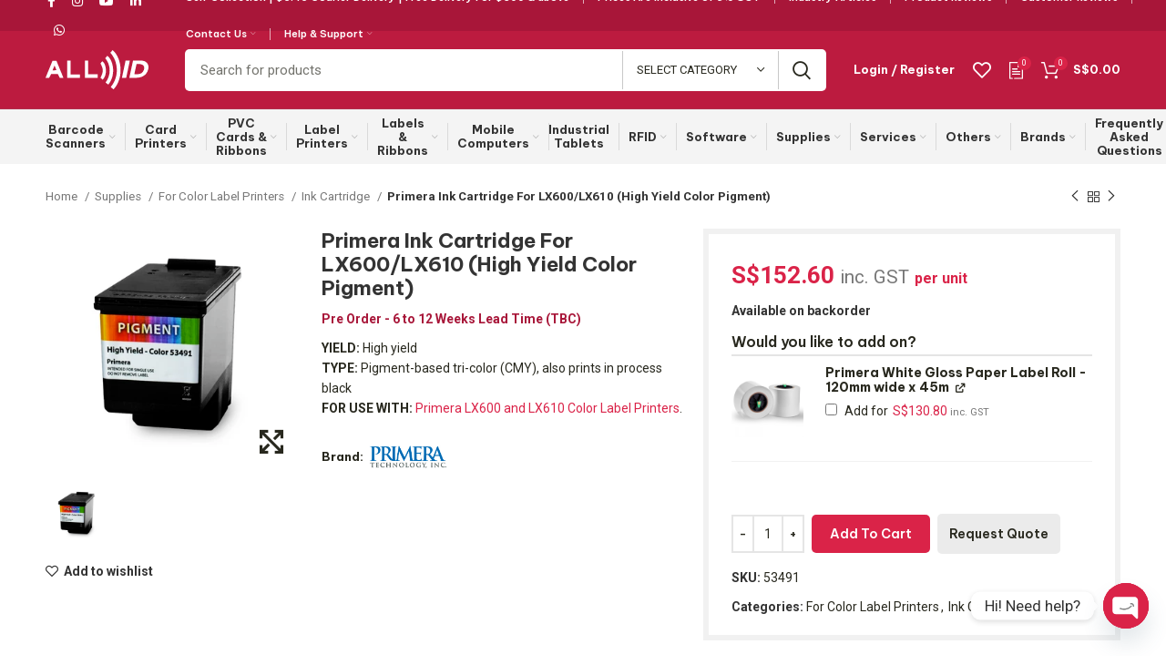

--- FILE ---
content_type: text/html; charset=UTF-8
request_url: https://barcode.com.sg/product/primera-ink-cartridge-for-lx600-lx610-high-yield-color-pigment/
body_size: 62459
content:
<!DOCTYPE html>
<html dir="ltr" lang="en-US" prefix="og: https://ogp.me/ns#">
<head>
	<meta charset="UTF-8">
	<link rel="profile" href="https://gmpg.org/xfn/11">
	<link rel="pingback" href="https://barcode.com.sg/xmlrpc.php">

			<script>window.MSInputMethodContext && document.documentMode && document.write('<script src="https://barcode.com.sg/wp-content/themes/woodmart/js/libs/ie11CustomProperties.min.js"><\/script>');</script>
		<title>Primera Ink Cartridge For LX600/LX610 (High Yield Color Pigment) – Barcode.com.sg</title>

		<!-- All in One SEO Pro 4.9.3 - aioseo.com -->
	<meta name="description" content="The ribbon is used to print in color for use with the Primera LX600 and LX610 Color Label Printers." />
	<meta name="robots" content="max-image-preview:large" />
	<meta name="google-site-verification" content="Xs_VxxpQYdkPmAaKd9PJWTVOIkIYCTd3M5wWwL4qh_Q" />
	<meta name="msvalidate.01" content="EA22E92478925882A3568C4D5E22D4B9" />
	<meta name="keywords" content="zebra ribbon,zxp series 3,zebra series 3,zebra card printer,zxp card printer" />
	<link rel="canonical" href="https://barcode.com.sg/product/primera-ink-cartridge-for-lx600-lx610-high-yield-color-pigment/" />
	<meta name="generator" content="All in One SEO Pro (AIOSEO) 4.9.3" />
		<meta property="og:locale" content="en_US" />
		<meta property="og:site_name" content="All ID Asia Barcode.com.sg – Buy Online | Barcode Scanners | Label Printers | Card Printers" />
		<meta property="og:type" content="product" />
		<meta property="og:title" content="Primera Ink Cartridge For LX600/LX610 (High Yield Color Pigment) – Barcode.com.sg" />
		<meta property="og:description" content="The ribbon is used to print in color for use with the Primera LX600 and LX610 Color Label Printers." />
		<meta property="og:url" content="https://barcode.com.sg/product/primera-ink-cartridge-for-lx600-lx610-high-yield-color-pigment/" />
		<script type="application/ld+json" class="aioseo-schema">
			{"@context":"https:\/\/schema.org","@graph":[{"@type":"BreadcrumbList","@id":"https:\/\/barcode.com.sg\/product\/primera-ink-cartridge-for-lx600-lx610-high-yield-color-pigment\/#breadcrumblist","itemListElement":[{"@type":"ListItem","@id":"https:\/\/barcode.com.sg#listItem","position":1,"name":"Home","item":"https:\/\/barcode.com.sg","nextItem":{"@type":"ListItem","@id":"https:\/\/barcode.com.sg\/shop\/#listItem","name":"Shop"}},{"@type":"ListItem","@id":"https:\/\/barcode.com.sg\/shop\/#listItem","position":2,"name":"Shop","item":"https:\/\/barcode.com.sg\/shop\/","nextItem":{"@type":"ListItem","@id":"https:\/\/barcode.com.sg\/product-category\/supplies\/#listItem","name":"Supplies"},"previousItem":{"@type":"ListItem","@id":"https:\/\/barcode.com.sg#listItem","name":"Home"}},{"@type":"ListItem","@id":"https:\/\/barcode.com.sg\/product-category\/supplies\/#listItem","position":3,"name":"Supplies","item":"https:\/\/barcode.com.sg\/product-category\/supplies\/","nextItem":{"@type":"ListItem","@id":"https:\/\/barcode.com.sg\/product-category\/supplies\/for-color-label-printers\/#listItem","name":"For Color Label Printers"},"previousItem":{"@type":"ListItem","@id":"https:\/\/barcode.com.sg\/shop\/#listItem","name":"Shop"}},{"@type":"ListItem","@id":"https:\/\/barcode.com.sg\/product-category\/supplies\/for-color-label-printers\/#listItem","position":4,"name":"For Color Label Printers","item":"https:\/\/barcode.com.sg\/product-category\/supplies\/for-color-label-printers\/","nextItem":{"@type":"ListItem","@id":"https:\/\/barcode.com.sg\/product-category\/supplies\/for-color-label-printers\/ink-cartridge\/#listItem","name":"Ink Cartridge"},"previousItem":{"@type":"ListItem","@id":"https:\/\/barcode.com.sg\/product-category\/supplies\/#listItem","name":"Supplies"}},{"@type":"ListItem","@id":"https:\/\/barcode.com.sg\/product-category\/supplies\/for-color-label-printers\/ink-cartridge\/#listItem","position":5,"name":"Ink Cartridge","item":"https:\/\/barcode.com.sg\/product-category\/supplies\/for-color-label-printers\/ink-cartridge\/","nextItem":{"@type":"ListItem","@id":"https:\/\/barcode.com.sg\/product\/primera-ink-cartridge-for-lx600-lx610-high-yield-color-pigment\/#listItem","name":"Primera Ink Cartridge For LX600\/LX610 (High Yield Color Pigment)"},"previousItem":{"@type":"ListItem","@id":"https:\/\/barcode.com.sg\/product-category\/supplies\/for-color-label-printers\/#listItem","name":"For Color Label Printers"}},{"@type":"ListItem","@id":"https:\/\/barcode.com.sg\/product\/primera-ink-cartridge-for-lx600-lx610-high-yield-color-pigment\/#listItem","position":6,"name":"Primera Ink Cartridge For LX600\/LX610 (High Yield Color Pigment)","previousItem":{"@type":"ListItem","@id":"https:\/\/barcode.com.sg\/product-category\/supplies\/for-color-label-printers\/ink-cartridge\/#listItem","name":"Ink Cartridge"}}]},{"@type":"Organization","@id":"https:\/\/barcode.com.sg\/#organization","name":"Barcode.com.sg by All ID Asia","description":"Buy Online | Barcode Scanners | Label Printers | Card Printers","url":"https:\/\/barcode.com.sg\/","email":"hello@allid.com.sg","telephone":"+6590022985","logo":{"@type":"ImageObject","url":"https:\/\/barcode.com.sg\/wp-content\/uploads\/2022\/09\/all-id-nobg-.png","@id":"https:\/\/barcode.com.sg\/product\/primera-ink-cartridge-for-lx600-lx610-high-yield-color-pigment\/#organizationLogo","width":300,"height":127},"image":{"@id":"https:\/\/barcode.com.sg\/product\/primera-ink-cartridge-for-lx600-lx610-high-yield-color-pigment\/#organizationLogo"},"sameAs":["https:\/\/www.facebook.com\/pages\/All-ID-Asia\/358713250867076","https:\/\/www.instagram.com\/allidasiagroup\/","https:\/\/www.youtube.com\/user\/ALLIDAsia","https:\/\/www.linkedin.com\/company\/all-id-asia"],"address":{"@id":"https:\/\/barcode.com.sg\/#postaladdress","@type":"PostalAddress","streetAddress":"102F Pasir Panjang Road, Citilink Warehouse Complex, #04-08","postalCode":"118530","addressCountry":"SG"}},{"@type":"Product","@id":"https:\/\/barcode.com.sg\/product\/primera-ink-cartridge-for-lx600-lx610-high-yield-color-pigment\/#wooCommerceProduct","name":"Primera Ink Cartridge For LX600\/LX610 (High Yield Color Pigment)","description":"YIELD:\u00a0High yieldTYPE: Pigment-based tri-color (CMY), also prints in process black\u00a0FOR USE WITH: Primera LX600 and LX610 Color Label Printers.","url":"https:\/\/barcode.com.sg\/product\/primera-ink-cartridge-for-lx600-lx610-high-yield-color-pigment\/","sku":"53491","image":{"@type":"ImageObject","url":"https:\/\/barcode.com.sg\/wp-content\/uploads\/2021\/11\/LX610-Ink-Pigment-053491.png","@id":"https:\/\/barcode.com.sg\/product\/primera-ink-cartridge-for-lx600-lx610-high-yield-color-pigment\/#productImage","width":360,"height":360},"offers":{"@type":"Offer","url":"https:\/\/barcode.com.sg\/product\/primera-ink-cartridge-for-lx600-lx610-high-yield-color-pigment\/#wooCommerceOffer","price":152.6,"priceCurrency":"SGD","category":"For Color Label Printers","availability":"https:\/\/schema.org\/PreOrder","priceSpecification":{"@type":"PriceSpecification","price":152.6,"priceCurrency":"SGD","valueAddedTaxIncluded":"true"},"seller":{"@type":"Organization","@id":"https:\/\/barcode.com.sg\/#organization"}}},{"@type":"WebPage","@id":"https:\/\/barcode.com.sg\/product\/primera-ink-cartridge-for-lx600-lx610-high-yield-color-pigment\/#webpage","url":"https:\/\/barcode.com.sg\/product\/primera-ink-cartridge-for-lx600-lx610-high-yield-color-pigment\/","name":"Primera Ink Cartridge For LX600\/LX610 (High Yield Color Pigment) \u2013 Barcode.com.sg","description":"The ribbon is used to print in color for use with the Primera LX600 and LX610 Color Label Printers.","inLanguage":"en-US","isPartOf":{"@id":"https:\/\/barcode.com.sg\/#website"},"breadcrumb":{"@id":"https:\/\/barcode.com.sg\/product\/primera-ink-cartridge-for-lx600-lx610-high-yield-color-pigment\/#breadcrumblist"},"image":{"@type":"ImageObject","url":"https:\/\/barcode.com.sg\/wp-content\/uploads\/2021\/11\/LX610-Ink-Pigment-053491.png","@id":"https:\/\/barcode.com.sg\/product\/primera-ink-cartridge-for-lx600-lx610-high-yield-color-pigment\/#mainImage","width":360,"height":360},"primaryImageOfPage":{"@id":"https:\/\/barcode.com.sg\/product\/primera-ink-cartridge-for-lx600-lx610-high-yield-color-pigment\/#mainImage"},"datePublished":"2023-08-26T00:00:00+08:00","dateModified":"2025-04-19T11:34:54+08:00"},{"@type":"WebSite","@id":"https:\/\/barcode.com.sg\/#website","url":"https:\/\/barcode.com.sg\/","name":"Barcode.com.sg","alternateName":"ALL ID ASIA PTE. LTD","description":"Buy Online | Barcode Scanners | Label Printers | Card Printers","inLanguage":"en-US","publisher":{"@id":"https:\/\/barcode.com.sg\/#organization"}}]}
		</script>
		<script type="text/javascript">
			(function(c,l,a,r,i,t,y){
			c[a]=c[a]||function(){(c[a].q=c[a].q||[]).push(arguments)};t=l.createElement(r);t.async=1;
			t.src="https://www.clarity.ms/tag/"+i+"?ref=aioseo";y=l.getElementsByTagName(r)[0];y.parentNode.insertBefore(t,y);
		})(window, document, "clarity", "script", "lqog74btpt");
		</script>
		<!-- All in One SEO Pro -->


            <script data-no-defer="1" data-ezscrex="false" data-cfasync="false" data-pagespeed-no-defer data-cookieconsent="ignore">
                var ctPublicFunctions = {"_ajax_nonce":"fb5b4c1631","_rest_nonce":"a8bc8da8f6","_ajax_url":"\/wp-admin\/admin-ajax.php","_rest_url":"https:\/\/barcode.com.sg\/wp-json\/","data__cookies_type":"none","data__ajax_type":"rest","data__bot_detector_enabled":"1","data__frontend_data_log_enabled":1,"cookiePrefix":"","wprocket_detected":false,"host_url":"barcode.com.sg","text__ee_click_to_select":"Click to select the whole data","text__ee_original_email":"The complete one is","text__ee_got_it":"Got it","text__ee_blocked":"Blocked","text__ee_cannot_connect":"Cannot connect","text__ee_cannot_decode":"Can not decode email. Unknown reason","text__ee_email_decoder":"CleanTalk email decoder","text__ee_wait_for_decoding":"The magic is on the way!","text__ee_decoding_process":"Please wait a few seconds while we decode the contact data."}
            </script>
        
            <script data-no-defer="1" data-ezscrex="false" data-cfasync="false" data-pagespeed-no-defer data-cookieconsent="ignore">
                var ctPublic = {"_ajax_nonce":"fb5b4c1631","settings__forms__check_internal":"0","settings__forms__check_external":"0","settings__forms__force_protection":0,"settings__forms__search_test":"1","settings__data__bot_detector_enabled":"1","settings__sfw__anti_crawler":0,"blog_home":"https:\/\/barcode.com.sg\/","pixel__setting":"3","pixel__enabled":true,"pixel__url":null,"data__email_check_before_post":"1","data__email_check_exist_post":1,"data__cookies_type":"none","data__key_is_ok":true,"data__visible_fields_required":true,"wl_brandname":"Anti-Spam by CleanTalk","wl_brandname_short":"CleanTalk","ct_checkjs_key":"2087564e0936d4486787ba2b61bb616290088f081e8436259c4af20d751621e4","emailEncoderPassKey":"0b5ace10d3d23fb5ed752cd8ffda0dde","bot_detector_forms_excluded":"W10=","advancedCacheExists":true,"varnishCacheExists":false,"wc_ajax_add_to_cart":true}
            </script>
        <link rel='dns-prefetch' href='//moderate.cleantalk.org' />
<link rel='dns-prefetch' href='//www.google.com' />
<link rel='dns-prefetch' href='//www.googletagmanager.com' />
<link rel='dns-prefetch' href='//maxcdn.bootstrapcdn.com' />
<link rel='dns-prefetch' href='//cdnjs.cloudflare.com' />
<link rel='dns-prefetch' href='//fonts.googleapis.com' />
<link rel="alternate" type="application/rss+xml" title="All ID Asia Barcode.com.sg &raquo; Feed" href="https://barcode.com.sg/feed/" />
<link rel="alternate" type="application/rss+xml" title="All ID Asia Barcode.com.sg &raquo; Comments Feed" href="https://barcode.com.sg/comments/feed/" />
<link rel="alternate" type="application/rss+xml" title="All ID Asia Barcode.com.sg &raquo; Primera Ink Cartridge For LX600/LX610 (High Yield Color Pigment) Comments Feed" href="https://barcode.com.sg/product/primera-ink-cartridge-for-lx600-lx610-high-yield-color-pigment/feed/" />
<link rel='stylesheet' id='aioseo/css/src/vue/standalone/blocks/table-of-contents/global.scss-css' href='https://barcode.com.sg/wp-content/plugins/all-in-one-seo-pack-pro/dist/Pro/assets/css/table-of-contents/global.e90f6d47.css?ver=4.9.3' type='text/css' media='all' />
<link rel='stylesheet' id='aioseo/css/src/vue/standalone/blocks/pro/recipe/global.scss-css' href='https://barcode.com.sg/wp-content/plugins/all-in-one-seo-pack-pro/dist/Pro/assets/css/recipe/global.67a3275f.css?ver=4.9.3' type='text/css' media='all' />
<link rel='stylesheet' id='aioseo/css/src/vue/standalone/blocks/pro/product/global.scss-css' href='https://barcode.com.sg/wp-content/plugins/all-in-one-seo-pack-pro/dist/Pro/assets/css/product/global.61066cfb.css?ver=4.9.3' type='text/css' media='all' />
<style id='safe-svg-svg-icon-style-inline-css' type='text/css'>
.safe-svg-cover{text-align:center}.safe-svg-cover .safe-svg-inside{display:inline-block;max-width:100%}.safe-svg-cover svg{height:100%;max-height:100%;max-width:100%;width:100%}

</style>
<link rel='stylesheet' id='aioseo-eeat/css/src/vue/standalone/blocks/author-bio/global.scss-css' href='https://barcode.com.sg/wp-content/plugins/aioseo-eeat/dist/Pro/assets/css/author-bio/global.lvru5eV8.css?ver=1.2.9' type='text/css' media='all' />
<link rel='stylesheet' id='aioseo-local-business/css/src/assets/scss/business-info.scss-css' href='https://barcode.com.sg/wp-content/plugins/aioseo-local-business/dist/css/business-info.DlwHGRMe.css?ver=1.3.12' type='text/css' media='all' />
<link rel='stylesheet' id='aioseo-local-business/css/src/assets/scss/opening-hours.scss-css' href='https://barcode.com.sg/wp-content/plugins/aioseo-local-business/dist/css/opening-hours.Bg1Edlf_.css?ver=1.3.12' type='text/css' media='all' />
<link rel='stylesheet' id='cr-frontend-css-css' href='https://barcode.com.sg/wp-content/plugins/customer-reviews-woocommerce/css/frontend.css?ver=5.95.0' type='text/css' media='all' />
<link rel='stylesheet' id='cr-badges-css-css' href='https://barcode.com.sg/wp-content/plugins/customer-reviews-woocommerce/css/badges.css?ver=5.95.0' type='text/css' media='all' />
<style id='classic-theme-styles-inline-css' type='text/css'>
/*! This file is auto-generated */
.wp-block-button__link{color:#fff;background-color:#32373c;border-radius:9999px;box-shadow:none;text-decoration:none;padding:calc(.667em + 2px) calc(1.333em + 2px);font-size:1.125em}.wp-block-file__button{background:#32373c;color:#fff;text-decoration:none}
</style>
<link rel='stylesheet' id='cleantalk-public-css-css' href='https://barcode.com.sg/wp-content/plugins/cleantalk-spam-protect/css/cleantalk-public.min.css?ver=6.61_1755059038' type='text/css' media='all' />
<link rel='stylesheet' id='cleantalk-email-decoder-css-css' href='https://barcode.com.sg/wp-content/plugins/cleantalk-spam-protect/css/cleantalk-email-decoder.min.css?ver=6.61_1755059038' type='text/css' media='all' />
<link rel='stylesheet' id='mailjet-front-css' href='https://barcode.com.sg/wp-content/plugins/mailjet-for-wordpress/src/front/css/mailjet-front.css?ver=8051051e0469f9e6a26d8e012eddeec0' type='text/css' media='all' />
<link rel='stylesheet' id='ced_cng-style-css' href='https://barcode.com.sg/wp-content/plugins/one-click-order-reorder/assets/css/style.min.css?ver=1.1.8' type='text/css' media='all' />
<link rel='stylesheet' id='tier-pricing-table-front-css-css' href='https://barcode.com.sg/wp-content/plugins/tier-pricing-table/assets/frontend/main.css?ver=4.5.2' type='text/css' media='all' />
<link rel='stylesheet' id='front_end_style-css' href='https://barcode.com.sg/wp-content/plugins/woo-product-tab/css/front-style.css?ver=8051051e0469f9e6a26d8e012eddeec0' type='text/css' media='all' />
<link rel='stylesheet' id='font-awesome-cs-css' href='https://barcode.com.sg/wp-content/plugins/woo-product-tab/css/font-awesome.css?ver=8051051e0469f9e6a26d8e012eddeec0' type='text/css' media='all' />
<link rel='stylesheet' id='slider-style-css' href='https://barcode.com.sg/wp-content/plugins/woo-product-tab/css/slick-slider/slick.css' type='text/css' media='all' />
<link rel='stylesheet' id='grid-style-css' href='https://barcode.com.sg/wp-content/plugins/woo-product-tab/css/grid/grid.css' type='text/css' media='all' />
<link rel='stylesheet' id='effect-style-css' href='https://barcode.com.sg/wp-content/plugins/woo-product-tab/css/effects.css' type='text/css' media='all' />
<link rel='stylesheet' id='lightbox-style-css' href='https://barcode.com.sg/wp-content/plugins/woo-product-tab/css/lightbox/lightbox.css' type='text/css' media='all' />
<link rel='stylesheet' id='faq-style-css' href='https://barcode.com.sg/wp-content/plugins/woo-product-tab/css/faq/faq.css' type='text/css' media='all' />
<link rel='stylesheet' id='map-style-css' href='https://barcode.com.sg/wp-content/plugins/woo-product-tab/css/map/map.css' type='text/css' media='all' />
<link rel='stylesheet' id='video-style-css' href='https://barcode.com.sg/wp-content/plugins/woo-product-tab/css/video/video-js.css' type='text/css' media='all' />
<link rel='stylesheet' id='tooltip-style-css' href='https://barcode.com.sg/wp-content/plugins/woo-product-tab/css/tooltip/tipsy.css' type='text/css' media='all' />
<link rel='stylesheet' id='extra-button-style-css' href='https://barcode.com.sg/wp-content/plugins/woo-product-tab/css/extra-button/extra-style.css' type='text/css' media='all' />
<link rel='stylesheet' id='scroller-style-css' href='https://barcode.com.sg/wp-content/plugins/woo-product-tab/css/scroll/tinyscroller.css' type='text/css' media='all' />
<style id='woocommerce-inline-inline-css' type='text/css'>
.woocommerce form .form-row .required { visibility: visible; }
</style>
<link rel='stylesheet' id='nickx-nfancybox-css-css' href='https://barcode.com.sg/wp-content/plugins/product-video-gallery-slider-for-woocommerce/public/css/fancybox.css?ver=1' type='text/css' media='all' />
<link rel='stylesheet' id='nickx-fontawesome-css-css' href='//maxcdn.bootstrapcdn.com/font-awesome/4.7.0/css/font-awesome.min.css?ver=1' type='text/css' media='all' />
<link rel='stylesheet' id='nickx-front-css-css' href='https://barcode.com.sg/wp-content/plugins/product-video-gallery-slider-for-woocommerce/public/css/nickx-front.css?ver=1' type='text/css' media='all' />
<link rel='stylesheet' id='dashicons-css' href='https://barcode.com.sg/wp-includes/css/dashicons.min.css?ver=8051051e0469f9e6a26d8e012eddeec0' type='text/css' media='all' />
<style id='dashicons-inline-css' type='text/css'>
[data-font="Dashicons"]:before {font-family: 'Dashicons' !important;content: attr(data-icon) !important;speak: none !important;font-weight: normal !important;font-variant: normal !important;text-transform: none !important;line-height: 1 !important;font-style: normal !important;-webkit-font-smoothing: antialiased !important;-moz-osx-font-smoothing: grayscale !important;}
</style>
<link rel='stylesheet' id='wp_mailjet_form_builder_widget-widget-front-styles-css' href='https://barcode.com.sg/wp-content/plugins/mailjet-for-wordpress/src/widgetformbuilder/css/front-widget.css?ver=6.1.6' type='text/css' media='all' />
<link rel='stylesheet' id='chaty-css-css' href='https://barcode.com.sg/wp-content/plugins/chaty-pro/css/chaty-front.min.css?ver=3.4.31750924105' type='text/css' media='all' />
<link rel='stylesheet' id='font-awesome-css-css' href='https://cdnjs.cloudflare.com/ajax/libs/font-awesome/5.12.0/css/all.min.css?ver=3.4.3' type='text/css' media='all' />
<style id='wclt-dummy-handle-inline-css' type='text/css'>
.wclt-display span.wclt_lead_time { display: inline-block; margin-top:1rem} .wclt-display p.stock.wclt_lead_time { display:block; margin-top:1rem; }
</style>
<link rel='stylesheet' id='wc-pb-checkout-blocks-css' href='https://barcode.com.sg/wp-content/plugins/woocommerce-product-bundles-2/assets/css/frontend/checkout-blocks.css?ver=6.15.2' type='text/css' media='all' />
<link rel='stylesheet' id='yith_ywraq_frontend-css' href='https://barcode.com.sg/wp-content/plugins/yith-woocommerce-request-a-quote-premium/assets/css/ywraq-frontend.css?ver=4.21.0' type='text/css' media='all' />
<style id='yith_ywraq_frontend-inline-css' type='text/css'>
:root {
		--ywraq_layout_button_bg_color: rgb(235,235,235);
		--ywraq_layout_button_bg_color_hover: rgb(223,223,223);
		--ywraq_layout_button_border_color: rgb(235,235,235);
		--ywraq_layout_button_border_color_hover: rgb(223,223,223);
		--ywraq_layout_button_color: rgb(40,40,30);
		--ywraq_layout_button_color_hover: rgb(40,40,30);
		
		--ywraq_checkout_button_bg_color: #0066b4;
		--ywraq_checkout_button_bg_color_hover: #044a80;
		--ywraq_checkout_button_border_color: #0066b4;
		--ywraq_checkout_button_border_color_hover: #044a80;
		--ywraq_checkout_button_color: #ffffff;
		--ywraq_checkout_button_color_hover: #ffffff;
		
		--ywraq_accept_button_bg_color: rgb(68,157,102);
		--ywraq_accept_button_bg_color_hover: rgb(53,123,80);
		--ywraq_accept_button_border_color: rgb(68,157,102);
		--ywraq_accept_button_border_color_hover: rgb(53,123,80);
		--ywraq_accept_button_color: #ffffff;
		--ywraq_accept_button_color_hover: #ffffff;
		
		--ywraq_reject_button_bg_color: transparent;
		--ywraq_reject_button_bg_color_hover: #CC2B2B;
		--ywraq_reject_button_border_color: #CC2B2B;
		--ywraq_reject_button_border_color_hover: #CC2B2B;
		--ywraq_reject_button_color: #CC2B2B;
		--ywraq_reject_button_color_hover: #ffffff;
		}		
.woocommerce.single-product button.single_add_to_cart_button.button {margin-right: 5px;}
	.woocommerce.single-product .product .yith-ywraq-add-to-quote {display: inline-block; vertical-align: middle;margin-top: 5px;}
	
</style>
<link rel='stylesheet' id='wcmmq-front-style-css' href='https://barcode.com.sg/wp-content/plugins/woo-min-max-quantity-step-control-single/assets/css/wcmmq-front.css?ver=1.0.0' type='text/css' media='all' />
<link rel='stylesheet' id='wc-bundle-style-css' href='https://barcode.com.sg/wp-content/plugins/woocommerce-product-bundles-2/assets/css/frontend/woocommerce.css?ver=6.15.2' type='text/css' media='all' />
<link rel='stylesheet' id='js_composer_front-css' href='https://barcode.com.sg/wp-content/plugins/js_composer/assets/css/js_composer.min.css?ver=7.3' type='text/css' media='all' />
<link rel='stylesheet' id='vc_font_awesome_5_shims-css' href='https://barcode.com.sg/wp-content/plugins/js_composer/assets/lib/bower/font-awesome/css/v4-shims.min.css?ver=7.3' type='text/css' media='all' />
<link rel='stylesheet' id='vc_font_awesome_5-css' href='https://barcode.com.sg/wp-content/plugins/js_composer/assets/lib/bower/font-awesome/css/all.min.css?ver=7.3' type='text/css' media='all' />
<link rel='stylesheet' id='bootstrap-css' href='https://barcode.com.sg/wp-content/themes/woodmart/css/bootstrap-light.min.css?ver=6.5.4' type='text/css' media='all' />
<link rel='stylesheet' id='woodmart-style-css' href='https://barcode.com.sg/wp-content/themes/woodmart/css/parts/base.min.css?ver=6.5.4' type='text/css' media='all' />
<link rel='stylesheet' id='wd-widget-recent-post-comments-css' href='https://barcode.com.sg/wp-content/themes/woodmart/css/parts/widget-recent-post-comments.min.css?ver=6.5.4' type='text/css' media='all' />
<link rel='stylesheet' id='wd-widget-nav-css' href='https://barcode.com.sg/wp-content/themes/woodmart/css/parts/widget-nav.min.css?ver=6.5.4' type='text/css' media='all' />
<link rel='stylesheet' id='wd-widget-product-cat-css' href='https://barcode.com.sg/wp-content/themes/woodmart/css/parts/woo-widget-product-cat.min.css?ver=6.5.4' type='text/css' media='all' />
<link rel='stylesheet' id='wd-widget-slider-price-filter-css' href='https://barcode.com.sg/wp-content/themes/woodmart/css/parts/woo-widget-slider-price-filter.min.css?ver=6.5.4' type='text/css' media='all' />
<link rel='stylesheet' id='wd-woo-yith-req-quote-css' href='https://barcode.com.sg/wp-content/themes/woodmart/css/parts/int-woo-yith-request-quote.min.css?ver=6.5.4' type='text/css' media='all' />
<link rel='stylesheet' id='wd-base-deprecated-css' href='https://barcode.com.sg/wp-content/themes/woodmart/css/parts/base-deprecated.min.css?ver=6.5.4' type='text/css' media='all' />
<link rel='stylesheet' id='wd-wpbakery-base-css' href='https://barcode.com.sg/wp-content/themes/woodmart/css/parts/int-wpb-base.min.css?ver=6.5.4' type='text/css' media='all' />
<link rel='stylesheet' id='wd-wpbakery-base-deprecated-css' href='https://barcode.com.sg/wp-content/themes/woodmart/css/parts/int-wpb-base-deprecated.min.css?ver=6.5.4' type='text/css' media='all' />
<link rel='stylesheet' id='wd-woocommerce-base-css' href='https://barcode.com.sg/wp-content/themes/woodmart/css/parts/woocommerce-base.min.css?ver=6.5.4' type='text/css' media='all' />
<link rel='stylesheet' id='wd-mod-star-rating-css' href='https://barcode.com.sg/wp-content/themes/woodmart/css/parts/mod-star-rating.min.css?ver=6.5.4' type='text/css' media='all' />
<link rel='stylesheet' id='wd-woo-el-track-order-css' href='https://barcode.com.sg/wp-content/themes/woodmart/css/parts/woo-el-track-order.min.css?ver=6.5.4' type='text/css' media='all' />
<link rel='stylesheet' id='wd-woo-mod-quantity-css' href='https://barcode.com.sg/wp-content/themes/woodmart/css/parts/woo-mod-quantity.min.css?ver=6.5.4' type='text/css' media='all' />
<link rel='stylesheet' id='wd-woo-opt-free-progress-bar-css' href='https://barcode.com.sg/wp-content/themes/woodmart/css/parts/woo-opt-free-progress-bar.min.css?ver=6.5.4' type='text/css' media='all' />
<link rel='stylesheet' id='wd-woo-mod-progress-bar-css' href='https://barcode.com.sg/wp-content/themes/woodmart/css/parts/woo-mod-progress-bar.min.css?ver=6.5.4' type='text/css' media='all' />
<link rel='stylesheet' id='wd-woo-single-prod-el-base-css' href='https://barcode.com.sg/wp-content/themes/woodmart/css/parts/woo-single-prod-el-base.min.css?ver=6.5.4' type='text/css' media='all' />
<link rel='stylesheet' id='wd-woo-mod-stock-status-css' href='https://barcode.com.sg/wp-content/themes/woodmart/css/parts/woo-mod-stock-status.min.css?ver=6.5.4' type='text/css' media='all' />
<link rel='stylesheet' id='wd-woo-mod-shop-attributes-css' href='https://barcode.com.sg/wp-content/themes/woodmart/css/parts/woo-mod-shop-attributes.min.css?ver=6.5.4' type='text/css' media='all' />
<link rel='stylesheet' id='child-style-css' href='https://barcode.com.sg/wp-content/themes/woodmart-child/style.css?ver=6.5.4' type='text/css' media='all' />
<link rel='stylesheet' id='wd-header-base-css' href='https://barcode.com.sg/wp-content/themes/woodmart/css/parts/header-base.min.css?ver=6.5.4' type='text/css' media='all' />
<link rel='stylesheet' id='wd-mod-tools-css' href='https://barcode.com.sg/wp-content/themes/woodmart/css/parts/mod-tools.min.css?ver=6.5.4' type='text/css' media='all' />
<link rel='stylesheet' id='wd-header-elements-base-css' href='https://barcode.com.sg/wp-content/themes/woodmart/css/parts/header-el-base.min.css?ver=6.5.4' type='text/css' media='all' />
<link rel='stylesheet' id='wd-social-icons-css' href='https://barcode.com.sg/wp-content/themes/woodmart/css/parts/el-social-icons.min.css?ver=6.5.4' type='text/css' media='all' />
<link rel='stylesheet' id='wd-info-box-css' href='https://barcode.com.sg/wp-content/themes/woodmart/css/parts/el-info-box.min.css?ver=6.5.4' type='text/css' media='all' />
<link rel='stylesheet' id='wd-mod-nav-menu-label-css' href='https://barcode.com.sg/wp-content/themes/woodmart/css/parts/mod-nav-menu-label.min.css?ver=6.5.4' type='text/css' media='all' />
<link rel='stylesheet' id='wd-header-search-css' href='https://barcode.com.sg/wp-content/themes/woodmart/css/parts/header-el-search.min.css?ver=6.5.4' type='text/css' media='all' />
<link rel='stylesheet' id='wd-header-search-form-css' href='https://barcode.com.sg/wp-content/themes/woodmart/css/parts/header-el-search-form.min.css?ver=6.5.4' type='text/css' media='all' />
<link rel='stylesheet' id='wd-wd-search-results-css' href='https://barcode.com.sg/wp-content/themes/woodmart/css/parts/wd-search-results.min.css?ver=6.5.4' type='text/css' media='all' />
<link rel='stylesheet' id='wd-wd-search-form-css' href='https://barcode.com.sg/wp-content/themes/woodmart/css/parts/wd-search-form.min.css?ver=6.5.4' type='text/css' media='all' />
<link rel='stylesheet' id='wd-wd-search-cat-css' href='https://barcode.com.sg/wp-content/themes/woodmart/css/parts/wd-search-cat.min.css?ver=6.5.4' type='text/css' media='all' />
<link rel='stylesheet' id='wd-woo-mod-login-form-css' href='https://barcode.com.sg/wp-content/themes/woodmart/css/parts/woo-mod-login-form.min.css?ver=6.5.4' type='text/css' media='all' />
<link rel='stylesheet' id='wd-header-my-account-css' href='https://barcode.com.sg/wp-content/themes/woodmart/css/parts/header-el-my-account.min.css?ver=6.5.4' type='text/css' media='all' />
<link rel='stylesheet' id='wd-header-cart-side-css' href='https://barcode.com.sg/wp-content/themes/woodmart/css/parts/header-el-cart-side.min.css?ver=6.5.4' type='text/css' media='all' />
<link rel='stylesheet' id='wd-header-cart-css' href='https://barcode.com.sg/wp-content/themes/woodmart/css/parts/header-el-cart.min.css?ver=6.5.4' type='text/css' media='all' />
<link rel='stylesheet' id='wd-widget-shopping-cart-css' href='https://barcode.com.sg/wp-content/themes/woodmart/css/parts/woo-widget-shopping-cart.min.css?ver=6.5.4' type='text/css' media='all' />
<link rel='stylesheet' id='wd-widget-product-list-css' href='https://barcode.com.sg/wp-content/themes/woodmart/css/parts/woo-widget-product-list.min.css?ver=6.5.4' type='text/css' media='all' />
<link rel='stylesheet' id='wd-animations-css' href='https://barcode.com.sg/wp-content/themes/woodmart/css/parts/mod-animations.min.css?ver=6.5.4' type='text/css' media='all' />
<link rel='stylesheet' id='wd-text-block-css' href='https://barcode.com.sg/wp-content/themes/woodmart/css/parts/el-text-block.min.css?ver=6.5.4' type='text/css' media='all' />
<link rel='stylesheet' id='wd-woo-categories-loop-nav-mobile-accordion-css' href='https://barcode.com.sg/wp-content/themes/woodmart/css/parts/woo-categories-loop-nav-mobile-accordion.min.css?ver=6.5.4' type='text/css' media='all' />
<link rel='stylesheet' id='wd-shop-title-categories-css' href='https://barcode.com.sg/wp-content/themes/woodmart/css/parts/woo-categories-loop-nav.min.css?ver=6.5.4' type='text/css' media='all' />
<link rel='stylesheet' id='wd-woo-single-prod-predefined-css' href='https://barcode.com.sg/wp-content/themes/woodmart/css/parts/woo-single-prod-predefined.min.css?ver=6.5.4' type='text/css' media='all' />
<link rel='stylesheet' id='wd-woo-single-prod-and-quick-view-predefined-css' href='https://barcode.com.sg/wp-content/themes/woodmart/css/parts/woo-single-prod-and-quick-view-predefined.min.css?ver=6.5.4' type='text/css' media='all' />
<link rel='stylesheet' id='wd-woo-single-prod-el-tabs-predefined-css' href='https://barcode.com.sg/wp-content/themes/woodmart/css/parts/woo-single-prod-el-tabs-predefined.min.css?ver=6.5.4' type='text/css' media='all' />
<link rel='stylesheet' id='wd-woo-single-prod-opt-base-css' href='https://barcode.com.sg/wp-content/themes/woodmart/css/parts/woo-single-prod-opt-base.min.css?ver=6.5.4' type='text/css' media='all' />
<link rel='stylesheet' id='wd-woo-single-prod-el-navigation-css' href='https://barcode.com.sg/wp-content/themes/woodmart/css/parts/woo-single-prod-el-navigation.min.css?ver=6.5.4' type='text/css' media='all' />
<link rel='stylesheet' id='wd-add-to-cart-popup-css' href='https://barcode.com.sg/wp-content/themes/woodmart/css/parts/woo-opt-add-to-cart-popup.min.css?ver=6.5.4' type='text/css' media='all' />
<link rel='stylesheet' id='wd-mfp-popup-css' href='https://barcode.com.sg/wp-content/themes/woodmart/css/parts/lib-magnific-popup.min.css?ver=6.5.4' type='text/css' media='all' />
<link rel='stylesheet' id='wd-tabs-css' href='https://barcode.com.sg/wp-content/themes/woodmart/css/parts/el-tabs.min.css?ver=6.5.4' type='text/css' media='all' />
<link rel='stylesheet' id='wd-woo-single-prod-el-tabs-opt-layout-tabs-css' href='https://barcode.com.sg/wp-content/themes/woodmart/css/parts/woo-single-prod-el-tabs-opt-layout-tabs.min.css?ver=6.5.4' type='text/css' media='all' />
<link rel='stylesheet' id='wd-accordion-css' href='https://barcode.com.sg/wp-content/themes/woodmart/css/parts/el-accordion.min.css?ver=6.5.4' type='text/css' media='all' />
<link rel='stylesheet' id='wd-woo-single-prod-el-reviews-css' href='https://barcode.com.sg/wp-content/themes/woodmart/css/parts/woo-single-prod-el-reviews.min.css?ver=6.5.4' type='text/css' media='all' />
<link rel='stylesheet' id='wd-mod-comments-css' href='https://barcode.com.sg/wp-content/themes/woodmart/css/parts/mod-comments.min.css?ver=6.5.4' type='text/css' media='all' />
<link rel='stylesheet' id='wd-product-loop-css' href='https://barcode.com.sg/wp-content/themes/woodmart/css/parts/woo-product-loop.min.css?ver=6.5.4' type='text/css' media='all' />
<link rel='stylesheet' id='wd-product-loop-base-css' href='https://barcode.com.sg/wp-content/themes/woodmart/css/parts/woo-product-loop-base.min.css?ver=6.5.4' type='text/css' media='all' />
<link rel='stylesheet' id='wd-woo-mod-add-btn-replace-css' href='https://barcode.com.sg/wp-content/themes/woodmart/css/parts/woo-mod-add-btn-replace.min.css?ver=6.5.4' type='text/css' media='all' />
<link rel='stylesheet' id='wd-woo-mod-product-swatches-css' href='https://barcode.com.sg/wp-content/themes/woodmart/css/parts/woo-mod-product-swatches.min.css?ver=6.5.4' type='text/css' media='all' />
<link rel='stylesheet' id='wd-mod-more-description-css' href='https://barcode.com.sg/wp-content/themes/woodmart/css/parts/mod-more-description.min.css?ver=6.5.4' type='text/css' media='all' />
<link rel='stylesheet' id='wd-woo-opt-title-limit-css' href='https://barcode.com.sg/wp-content/themes/woodmart/css/parts/woo-opt-title-limit.min.css?ver=6.5.4' type='text/css' media='all' />
<link rel='stylesheet' id='wd-owl-carousel-css' href='https://barcode.com.sg/wp-content/themes/woodmart/css/parts/lib-owl-carousel.min.css?ver=6.5.4' type='text/css' media='all' />
<link rel='stylesheet' id='wd-widget-collapse-css' href='https://barcode.com.sg/wp-content/themes/woodmart/css/parts/opt-widget-collapse.min.css?ver=6.5.4' type='text/css' media='all' />
<link rel='stylesheet' id='wd-footer-base-css' href='https://barcode.com.sg/wp-content/themes/woodmart/css/parts/footer-base.min.css?ver=6.5.4' type='text/css' media='all' />
<link rel='stylesheet' id='wd-section-title-css' href='https://barcode.com.sg/wp-content/themes/woodmart/css/parts/el-section-title.min.css?ver=6.5.4' type='text/css' media='all' />
<link rel='stylesheet' id='wd-mod-highlighted-text-css' href='https://barcode.com.sg/wp-content/themes/woodmart/css/parts/mod-highlighted-text.min.css?ver=6.5.4' type='text/css' media='all' />
<link rel='stylesheet' id='wd-scroll-top-css' href='https://barcode.com.sg/wp-content/themes/woodmart/css/parts/opt-scrolltotop.min.css?ver=6.5.4' type='text/css' media='all' />
<link rel='stylesheet' id='wd-header-my-account-sidebar-css' href='https://barcode.com.sg/wp-content/themes/woodmart/css/parts/header-el-my-account-sidebar.min.css?ver=6.5.4' type='text/css' media='all' />
<link rel='stylesheet' id='xts-style-theme_settings_default-css' href='https://barcode.com.sg/wp-content/uploads/2026/01/xts-theme_settings_default-1768442243.css?ver=6.5.4' type='text/css' media='all' />
<link rel='stylesheet' id='xts-google-fonts-css' href='https://fonts.googleapis.com/css?family=Roboto%3A400%2C700%7CBe+Vietnam+Pro%3A400%2C600%2C700%2C900&#038;ver=6.5.4' type='text/css' media='all' />
<script type="text/javascript" src="https://barcode.com.sg/wp-includes/js/jquery/jquery.min.js?ver=3.7.1" id="jquery-core-js"></script>
<script type="text/javascript" src="https://barcode.com.sg/wp-includes/js/jquery/jquery-migrate.min.js?ver=3.4.1" id="jquery-migrate-js"></script>
<script type="text/javascript" src="https://barcode.com.sg/wp-content/plugins/cleantalk-spam-protect/js/apbct-public-bundle.min.js?ver=6.61_1755059038" id="apbct-public-bundle.min-js-js"></script>
<script type="text/javascript" src="https://moderate.cleantalk.org/ct-bot-detector-wrapper.js?ver=6.61" id="ct_bot_detector-js" defer="defer" data-wp-strategy="defer"></script>
<script type="text/javascript" src="https://barcode.com.sg/wp-includes/js/jquery/ui/core.min.js?ver=1.13.2" id="jquery-ui-core-js"></script>
<script type="text/javascript" src="https://barcode.com.sg/wp-includes/js/jquery/ui/tooltip.min.js?ver=1.13.2" id="jquery-ui-tooltip-js"></script>
<script type="text/javascript" id="tier-pricing-table-front-js-js-extra">
/* <![CDATA[ */
var tieredPricingTable = {"product_type":"simple","load_table_nonce":"126b90ec9e","settings":{"display":"yes","position_hook":"woocommerce_before_add_to_cart_form","head_quantity_text":"Quantity","head_price_text":"Price","quantity_type":"range","display_type":"table","selected_quantity_color":"#e1e1e1","table_title":"Buy More, Save More","table_css_class":"","tooltip_size":"15","tooltip_border":"yes","show_discount_in_cart":"no","summarize_variations":"yes","tiered_price_at_catalog":"yes","tiered_price_at_product_page":"no","tiered_price_at_catalog_for_variable":"yes","tiered_price_at_catalog_cache_for_variable":"no","tiered_price_at_catalog_type":"lowest","lowest_prefix":"From","show_discount_column":"yes","clickable_table_rows":"yes","show_total_price":"no","head_discount_text":"Discount (%)"},"is_premium":"yes","currency_options":{"currency_symbol":"S$","decimal_separator":".","thousand_separator":",","decimals":2,"price_format":"%1$s%2$s","price_suffix":" <small class=\"woocommerce-price-suffix\">inc. GST<\/small>"}};
/* ]]> */
</script>
<script type="text/javascript" src="https://barcode.com.sg/wp-content/plugins/tier-pricing-table/assets/frontend/product-tier-pricing-table.js?ver=4.5.2" id="tier-pricing-table-front-js-js"></script>
<script type="text/javascript" src="https://barcode.com.sg/wp-content/plugins/woo-product-tab/js/slick-slider/slick.js?ver=8051051e0469f9e6a26d8e012eddeec0" id="slider-script-js"></script>
<script type="text/javascript" src="https://barcode.com.sg/wp-content/plugins/woo-product-tab/js/lightbox/lightbox-2.6.min.js?ver=8051051e0469f9e6a26d8e012eddeec0" id="lightbox-script-js"></script>
<script type="text/javascript" src="https://barcode.com.sg/wp-content/plugins/woo-product-tab/js/scripts.js?ver=8051051e0469f9e6a26d8e012eddeec0" id="scripts-script-js"></script>
<script type="text/javascript" src="https://barcode.com.sg/wp-content/plugins/woo-product-tab/js/video/video.js?ver=8051051e0469f9e6a26d8e012eddeec0" id="video-script-js"></script>
<script type="text/javascript" src="https://barcode.com.sg/wp-content/plugins/woo-product-tab/js/tooltip/jquery.tipsy.js?ver=8051051e0469f9e6a26d8e012eddeec0" id="tooltip-script-js"></script>
<script type="text/javascript" src="https://barcode.com.sg/wp-content/plugins/woo-product-tab/js/extra-button/extra-button.js?ver=8051051e0469f9e6a26d8e012eddeec0" id="extra-button-script-js"></script>
<script type="text/javascript" src="https://barcode.com.sg/wp-content/plugins/woo-product-tab/js/scroll/tinyscroller.js?ver=1" id="scroller-script-js"></script>
<script type="text/javascript" src="https://www.google.com/recaptcha/api/js/recaptcha_ajax.js?ver=1" id="captcha-js"></script>
<script type="text/javascript" src="https://www.google.com/recaptcha/api.js?ver=1" id="captcha-js-js"></script>
<script type="text/javascript" src="https://barcode.com.sg/wp-content/plugins/woo-product-tab/js/faq/faq.jquery.js?ver=8051051e0469f9e6a26d8e012eddeec0" id="faq-script-js"></script>
<script type="text/javascript" src="https://barcode.com.sg/wp-content/plugins/woo-product-tab/js/fitvids/jquery.fitvids.js?ver=8051051e0469f9e6a26d8e012eddeec0" id="fitvids-js-js"></script>
<script type="text/javascript" src="https://barcode.com.sg/wp-content/plugins/woocommerce/assets/js/jquery-blockui/jquery.blockUI.min.js?ver=2.7.0-wc.8.4.0" id="jquery-blockui-js" data-wp-strategy="defer"></script>
<script type="text/javascript" id="wc-add-to-cart-js-extra">
/* <![CDATA[ */
var wc_add_to_cart_params = {"ajax_url":"\/wp-admin\/admin-ajax.php","wc_ajax_url":"\/?wc-ajax=%%endpoint%%","i18n_view_cart":"View cart","cart_url":"https:\/\/barcode.com.sg\/cart\/","is_cart":"","cart_redirect_after_add":"no"};
/* ]]> */
</script>
<script type="text/javascript" src="https://barcode.com.sg/wp-content/plugins/woocommerce/assets/js/frontend/add-to-cart.min.js?ver=8.4.0" id="wc-add-to-cart-js" data-wp-strategy="defer"></script>
<script type="text/javascript" src="https://barcode.com.sg/wp-content/plugins/woocommerce/assets/js/zoom/jquery.zoom.min.js?ver=1.7.21-wc.8.4.0" id="zoom-js" defer="defer" data-wp-strategy="defer"></script>
<script type="text/javascript" id="wc-single-product-js-extra">
/* <![CDATA[ */
var wc_single_product_params = {"i18n_required_rating_text":"Please select a rating","review_rating_required":"yes","flexslider":{"rtl":false,"animation":"slide","smoothHeight":true,"directionNav":false,"controlNav":"thumbnails","slideshow":false,"animationSpeed":500,"animationLoop":false,"allowOneSlide":false},"zoom_enabled":"","zoom_options":[],"photoswipe_enabled":"","photoswipe_options":{"shareEl":false,"closeOnScroll":false,"history":false,"hideAnimationDuration":0,"showAnimationDuration":0},"flexslider_enabled":""};
/* ]]> */
</script>
<script type="text/javascript" src="https://barcode.com.sg/wp-content/plugins/woocommerce/assets/js/frontend/single-product.min.js?ver=8.4.0" id="wc-single-product-js" defer="defer" data-wp-strategy="defer"></script>
<script type="text/javascript" src="https://barcode.com.sg/wp-content/plugins/woocommerce/assets/js/js-cookie/js.cookie.min.js?ver=2.1.4-wc.8.4.0" id="js-cookie-js" data-wp-strategy="defer"></script>
<script type="text/javascript" src="https://barcode.com.sg/wp-content/plugins/js_composer/assets/js/vendors/woocommerce-add-to-cart.js?ver=7.3" id="vc_woocommerce-add-to-cart-js-js"></script>
<script type="text/javascript" id="enhanced-ecommerce-google-analytics-js-extra">
/* <![CDATA[ */
var ConvAioGlobal = {"nonce":"a2c90563f1"};
/* ]]> */
</script>
<script data-cfasync="false" data-no-optimize="1" data-pagespeed-no-defer type="text/javascript" src="https://barcode.com.sg/wp-content/plugins/enhanced-e-commerce-for-woocommerce-store/public/js/con-gtm-google-analytics.js?ver=7.2.3" id="enhanced-ecommerce-google-analytics-js"></script>
<script data-cfasync="false" data-no-optimize="1" data-pagespeed-no-defer type="text/javascript" id="enhanced-ecommerce-google-analytics-js-after">
/* <![CDATA[ */
tvc_smd={"tvc_wcv":"8.4.0","tvc_wpv":"6.5.7","tvc_eev":"7.2.3","tvc_cnf":{"t_cg":"","t_ec":"","t_ee":"on","t_df":"","t_gUser":"1","t_UAen":"on","t_thr":"6","t_IPA":"1","t_PrivacyPolicy":"1"},"tvc_sub_data":{"sub_id":"28811","cu_id":"24116","pl_id":"1","ga_tra_option":"BOTH","ga_property_id":"UA-49102773-1","ga_measurement_id":"G-MLL2THJ1LR","ga_ads_id":"3004918155","ga_gmc_id":"10861664","ga_gmc_id_p":"10861664","op_gtag_js":"1","op_en_e_t":"1","op_rm_t_t":"1","op_dy_rm_t_t":"1","op_li_ga_wi_ads":"1","gmc_is_product_sync":"0","gmc_is_site_verified":"1","gmc_is_domain_claim":"0","gmc_product_count":"0","fb_pixel_id":"","tracking_method":"gtm","user_gtm_id":"conversios-gtm"}};
/* ]]> */
</script>

<!-- Google tag (gtag.js) snippet added by Site Kit -->
<!-- Google Analytics snippet added by Site Kit -->
<!-- Google Ads snippet added by Site Kit -->
<script type="text/javascript" src="https://www.googletagmanager.com/gtag/js?id=G-MLL2THJ1LR" id="google_gtagjs-js" async></script>
<script type="text/javascript" id="google_gtagjs-js-after">
/* <![CDATA[ */
window.dataLayer = window.dataLayer || [];function gtag(){dataLayer.push(arguments);}
gtag("set","linker",{"domains":["barcode.com.sg"]});
gtag("js", new Date());
gtag("set", "developer_id.dZTNiMT", true);
gtag("config", "G-MLL2THJ1LR", {"googlesitekit_post_type":"product"});
gtag("config", "AW-1012995022");
 window._googlesitekit = window._googlesitekit || {}; window._googlesitekit.throttledEvents = []; window._googlesitekit.gtagEvent = (name, data) => { var key = JSON.stringify( { name, data } ); if ( !! window._googlesitekit.throttledEvents[ key ] ) { return; } window._googlesitekit.throttledEvents[ key ] = true; setTimeout( () => { delete window._googlesitekit.throttledEvents[ key ]; }, 5 ); gtag( "event", name, { ...data, event_source: "site-kit" } ); }; 
/* ]]> */
</script>
<script type="text/javascript" src="https://barcode.com.sg/wp-content/themes/woodmart/js/libs/device.min.js?ver=6.5.4" id="wd-device-library-js"></script>
<script></script><script>
window.wc_ga_pro = {};

window.wc_ga_pro.ajax_url = 'https://barcode.com.sg/wp-admin/admin-ajax.php';

window.wc_ga_pro.available_gateways = {"stripe_cc":"Credit Cards","stripe_googlepay":"Google Pay","stripe_grabpay":"GrabPay","bacs":"PayNow or Bank Transfer","cod":"Cheque Or Cash"};

// interpolate json by replacing placeholders with variables
window.wc_ga_pro.interpolate_json = function( object, variables ) {

	if ( ! variables ) {
		return object;
	}

	var j = JSON.stringify( object );

	for ( var k in variables ) {
		j = j.split( '{$' + k + '}' ).join( variables[ k ] );
	}

	return JSON.parse( j );
};

// return the title for a payment gateway
window.wc_ga_pro.get_payment_method_title = function( payment_method ) {
	return window.wc_ga_pro.available_gateways[ payment_method ] || payment_method;
};

// check if an email is valid
window.wc_ga_pro.is_valid_email = function( email ) {
  return /[^\s@]+@[^\s@]+\.[^\s@]+/.test( email );
};

</script>
<!-- Start WooCommerce Google Analytics Pro -->
		<script>
	(function(i,s,o,g,r,a,m){i['GoogleAnalyticsObject']=r;i[r]=i[r]||function(){
	(i[r].q=i[r].q||[]).push(arguments)},i[r].l=1*new Date();a=s.createElement(o),
	m=s.getElementsByTagName(o)[0];a.async=1;a.src=g;m.parentNode.insertBefore(a,m)
	})(window,document,'script','https://www.google-analytics.com/analytics.js','ga');
		ga( 'create', 'UA-49102773-1', {"cookieDomain":"auto"} );
	ga( 'set', 'forceSSL', true );
	ga( 'set', 'anonymizeIp', true );
	ga( 'require', 'displayfeatures' );
	ga( 'require', 'linkid' );
	ga( 'require', 'ec' );

	
	(function() {

		// trigger an event the old-fashioned way to avoid a jQuery dependency and still support IE
		var event = document.createEvent( 'Event' );

		event.initEvent( 'wc_google_analytics_pro_loaded', true, true );

		document.dispatchEvent( event );
	})();
</script>
		<!-- end WooCommerce Google Analytics Pro -->
		<link rel="https://api.w.org/" href="https://barcode.com.sg/wp-json/" /><link rel="alternate" type="application/json" href="https://barcode.com.sg/wp-json/wp/v2/product/28200" /><link rel="EditURI" type="application/rsd+xml" title="RSD" href="https://barcode.com.sg/xmlrpc.php?rsd" />
<link rel="alternate" type="application/json+oembed" href="https://barcode.com.sg/wp-json/oembed/1.0/embed?url=https%3A%2F%2Fbarcode.com.sg%2Fproduct%2Fprimera-ink-cartridge-for-lx600-lx610-high-yield-color-pigment%2F" />
<link rel="alternate" type="text/xml+oembed" href="https://barcode.com.sg/wp-json/oembed/1.0/embed?url=https%3A%2F%2Fbarcode.com.sg%2Fproduct%2Fprimera-ink-cartridge-for-lx600-lx610-high-yield-color-pigment%2F&#038;format=xml" />
<meta name="generator" content="Site Kit by Google 1.159.0" /><!-- Global site tag (gtag.js) - Google Ads: 1012995022 -->
<script async src="https://www.googletagmanager.com/gtag/js?id=AW-1012995022"></script>
<script>
  window.dataLayer = window.dataLayer || [];
  function gtag(){dataLayer.push(arguments);}
  gtag('js', new Date());

  gtag('config', 'AW-1012995022');
</script><style type="text/css">
span.wcmmq_prefix {
    float: left;
    padding: 10px;
    margin: 0;
}
</style><style type = "text/css">
  .wt-carskin-light1 .wt-detailcnt,.wt-carskin-light2 .wt-detailcnt{
    background: #f7f7f7;
  }
  .wt-carskin-dark1 .wt-detailcnt , .wt-carskin-dark2 .wt-detailcnt{
    background: #414141;
  }
  .wt-downlink a{ color:#a7a7a7!important;border-color:#a7a7a7!important}
   .wt-downlink a:hover{ color:#309af7!important;border-color:#309af7!important}
  .wt-itemcnt .wt-overally.fadein-eff{ background-color:#000000;  }
  .wt-link-icon , .wt-zoom-icon{ color:#309af7!important; }
  .wt-title a{ color:#bbbbbb!important; }
   .wt-title a:hover{ color:#309af7!important; }
  
  .wt-text{ color:#a7a7a7 }
  .wt-detailcnt .wt-price-vis ins{ color:#309af7  }
  .wt-carskin-dark2 .wt-detailcnt .wt-title, .wt-carskin-dark2 .wt-detailcnt .wt-text, .wt-carskin-dark2 .wt-detailcnt .wt-price-vis{  border-color:#636363!important; }
  .wt-notify , .wt-onsale{ background:#309af7; color:#ffffff;  }
    
 </style>
				<script>
				function tieredPriceTableGetProductPriceContainer(){
						return jQuery('.product').find('.summary').find('[data-tiered-price-wrapper]').parent('.price').filter(function(i, el){
						   if(jQuery(el).closest('.bundle_form').length){
							   return false;
						   } 

							return true;
						});
					}
			</script>
		<meta name="theme-color" content="rgb(168,22,57)">					<meta name="viewport" content="width=device-width, initial-scale=1.0, maximum-scale=1.0, user-scalable=no">
										<noscript><style>.woocommerce-product-gallery{ opacity: 1 !important; }</style></noscript>
	
<!-- Google AdSense meta tags added by Site Kit -->
<meta name="google-adsense-platform-account" content="ca-host-pub-2644536267352236">
<meta name="google-adsense-platform-domain" content="sitekit.withgoogle.com">
<!-- End Google AdSense meta tags added by Site Kit -->
    <script data-cfasync="false" data-no-optimize="1" data-pagespeed-no-defer>
      var tvc_lc = 'SGD';
    </script>
    <script data-cfasync="false" data-no-optimize="1" data-pagespeed-no-defer>
      var tvc_lc = 'SGD';
    </script>
<script data-cfasync="false" data-pagespeed-no-defer type="text/javascript">
      window.dataLayer = window.dataLayer || [];
      dataLayer.push({"event":"begin_datalayer","cov_ga3_propety_id":"UA-49102773-1","cov_ga4_measurment_id":"G-MLL2THJ1LR","cov_remarketing":"1","conv_track_email":"1","conv_track_phone":"1","conv_track_address":"1","conv_track_page_scroll":"1","conv_track_file_download":"1","conv_track_author":"1","conv_track_signup":"1","conv_track_signin":"1"});
    </script>    <!-- Google Tag Manager by Conversios-->
    <script>
      (function(w, d, s, l, i) {
        w[l] = w[l] || [];
        w[l].push({
          'gtm.start': new Date().getTime(),
          event: 'gtm.js'
        });
        var f = d.getElementsByTagName(s)[0],
          j = d.createElement(s),
          dl = l != 'dataLayer' ? '&l=' + l : '';
        j.async = true;
        j.src =
          'https://www.googletagmanager.com/gtm.js?id=' + i + dl;
        f.parentNode.insertBefore(j, f);
      })(window, document, 'script', 'dataLayer', 'GTM-K7X94DG');
    </script>
    <!-- End Google Tag Manager -->
    <!-- Google Tag Manager (noscript) -->
    <noscript><iframe src="https://www.googletagmanager.com/ns.html?id=GTM-K7X94DG" height="0" width="0" style="display:none;visibility:hidden"></iframe></noscript>
    <!-- End Google Tag Manager (noscript) -->
      <script>
      (window.gaDevIds = window.gaDevIds || []).push('5CDcaG');
    </script>
      <script data-cfasync="false" data-no-optimize="1" data-pagespeed-no-defer>
      var tvc_lc = 'SGD';
    </script>
    <script data-cfasync="false" data-no-optimize="1" data-pagespeed-no-defer>
      var tvc_lc = 'SGD';
    </script>
<meta name="generator" content="Powered by WPBakery Page Builder - drag and drop page builder for WordPress."/>

<!-- Google Tag Manager snippet added by Site Kit -->
<script type="text/javascript">
/* <![CDATA[ */

			( function( w, d, s, l, i ) {
				w[l] = w[l] || [];
				w[l].push( {'gtm.start': new Date().getTime(), event: 'gtm.js'} );
				var f = d.getElementsByTagName( s )[0],
					j = d.createElement( s ), dl = l != 'dataLayer' ? '&l=' + l : '';
				j.async = true;
				j.src = 'https://www.googletagmanager.com/gtm.js?id=' + i + dl;
				f.parentNode.insertBefore( j, f );
			} )( window, document, 'script', 'dataLayer', 'GTM-N5VNGSQ' );
			
/* ]]> */
</script>

<!-- End Google Tag Manager snippet added by Site Kit -->
<link rel="icon" href="https://barcode.com.sg/wp-content/uploads/2020/06/cropped-favicon-1-32x32.jpg" sizes="32x32" />
<link rel="icon" href="https://barcode.com.sg/wp-content/uploads/2020/06/cropped-favicon-1-192x192.jpg" sizes="192x192" />
<link rel="apple-touch-icon" href="https://barcode.com.sg/wp-content/uploads/2020/06/cropped-favicon-1-180x180.jpg" />
<meta name="msapplication-TileImage" content="https://barcode.com.sg/wp-content/uploads/2020/06/cropped-favicon-1-270x270.jpg" />
<style>
		
		</style><noscript><style> .wpb_animate_when_almost_visible { opacity: 1; }</style></noscript>			<style id="wd-style-default_header-css" data-type="wd-style-default_header">
				.whb-top-bar .wd-dropdown {
	margin-top: -3px;
}

.whb-top-bar .wd-dropdown:after {
	height: 7px;
}

.whb-sticked .whb-general-header .wd-dropdown {
	margin-top: 16.5px;
}

.whb-sticked .whb-general-header .wd-dropdown:after {
	height: 26.5px;
}

.whb-header-bottom .wd-dropdown {
	margin-top: 10px;
}

.whb-header-bottom .wd-dropdown:after {
	height: 20px;
}

.whb-sticked .whb-header-bottom .wd-dropdown {
	margin-top: 10px;
}

.whb-sticked .whb-header-bottom .wd-dropdown:after {
	height: 20px;
}

.whb-header .whb-header-bottom .wd-header-cats {
	margin-top: -1px;
	margin-bottom: -0px;
	height: calc(100% + 1px);
}


@media (min-width: 1025px) {
		.whb-top-bar-inner {
		height: 34px;
		max-height: 34px;
	}

		.whb-sticked .whb-top-bar-inner {
		height: 40px;
		max-height: 40px;
	}
		
		.whb-general-header-inner {
		height: 85px;
		max-height: 85px;
	}

		.whb-sticked .whb-general-header-inner {
		height: 73px;
		max-height: 73px;
	}
		
		.whb-header-bottom-inner {
		height: 60px;
		max-height: 60px;
	}

		.whb-sticked .whb-header-bottom-inner {
		height: 60px;
		max-height: 60px;
	}
		
	
	}

@media (max-width: 1024px) {
		.whb-top-bar-inner {
		height: 32px;
		max-height: 32px;
	}
	
		.whb-general-header-inner {
		height: 60px;
		max-height: 60px;
	}
	
	
	
	}
		
.whb-top-bar {
	background-color: rgba(168, 22, 57, 1);border-bottom-width: 0px;border-bottom-style: solid;
}

.whb-general-header {
	background-color: rgba(188, 27, 63, 1);border-color: rgba(129, 129, 129, 0.2);border-bottom-width: 1px;border-bottom-style: solid;
}

.whb-header-bottom {
	background-color: rgba(244, 244, 244, 1);
}
			</style>
			</head>

<body data-rsssl=1 class="product-template-default single single-product postid-28200 theme-woodmart woocommerce woocommerce-page woocommerce-no-js wrapper-wide  woodmart-product-design-default woodmart-product-sticky-on categories-accordion-on woodmart-archive-shop woodmart-ajax-shop-on offcanvas-sidebar-mobile offcanvas-sidebar-tablet wpb-js-composer js-comp-ver-7.3 vc_responsive">
					<!-- Google Tag Manager (noscript) snippet added by Site Kit -->
		<noscript>
			<iframe src="https://www.googletagmanager.com/ns.html?id=GTM-N5VNGSQ" height="0" width="0" style="display:none;visibility:hidden"></iframe>
		</noscript>
		<!-- End Google Tag Manager (noscript) snippet added by Site Kit -->
		<script type="text/javascript" id="wd-flicker-fix">// Flicker fix.</script>    <!-- Google Tag Manager (noscript) conversios -->
    <noscript><iframe src="https://www.googletagmanager.com/ns.html?id=GTM-K7X94DG" height="0" width="0" style="display:none;visibility:hidden"></iframe></noscript>
    <!-- End Google Tag Manager (noscript) conversios -->
    	
	
	<div class="website-wrapper">
									<header class="whb-header whb-sticky-shadow whb-scroll-stick whb-sticky-real">
					<div class="whb-main-header">
	
<div class="whb-row whb-top-bar whb-not-sticky-row whb-with-bg whb-without-border whb-color-light whb-flex-flex-middle">
	<div class="container">
		<div class="whb-flex-row whb-top-bar-inner">
			<div class="whb-column whb-col-left whb-visible-lg">
	
			<div class="wd-social-icons  icons-design-default icons-size-small color-scheme-light social-follow social-form-circle text-left">

				
									<a rel="noopener noreferrer nofollow" href="https://www.facebook.com/allidasiapl/" target="_blank" class=" wd-social-icon social-facebook" aria-label="Facebook social link">
						<span class="wd-icon"></span>
											</a>
				
				
				
									<a rel="noopener noreferrer nofollow" href="https://www.instagram.com/allidasiagroup/" target="_blank" class=" wd-social-icon social-instagram" aria-label="Instagram social link">
						<span class="wd-icon"></span>
											</a>
				
									<a rel="noopener noreferrer nofollow" href="https://www.youtube.com/user/ALLIDAsia" target="_blank" class=" wd-social-icon social-youtube" aria-label="YouTube social link">
						<span class="wd-icon"></span>
											</a>
				
				
				
									<a rel="noopener noreferrer nofollow" href="https://www.linkedin.com/company/all-id-asia" target="_blank" class=" wd-social-icon social-linkedin" aria-label="Linkedin social link">
						<span class="wd-icon"></span>
											</a>
				
				
				
				
				
				
				
				
				
									<a rel="noopener noreferrer nofollow" href="https://wa.me/+6590022985" target="_blank" class="whatsapp-desktop  wd-social-icon social-whatsapp" aria-label="WhatsApp social link">
						<span class="wd-icon"></span>
											</a>
					
					<a rel="noopener noreferrer nofollow" href="https://wa.me/+6590022985" target="_blank" class="whatsapp-mobile  wd-social-icon social-whatsapp" aria-label="WhatsApp social link">
						<span class="wd-icon"></span>
											</a>
				
								
								
				
								
				
			</div>

		</div>
<div class="whb-column whb-col-center whb-visible-lg">
	
			<div class="wd-social-icons  icons-design-default icons-size- color-scheme-dark social-share social-form-circle text-left">

				
				
				
				
				
				
				
				
				
				
				
				
				
				
				
				
				
				
								
								
				
								
				
			</div>

		</div>
<div class="whb-column whb-col-right whb-visible-lg">
	
<div class="wd-header-nav wd-header-secondary-nav text-right" role="navigation" aria-label="Secondary navigation">
	<ul id="menu-top-right-menu" class="menu wd-nav wd-nav-secondary wd-style-separated wd-gap-m"><li id="menu-item-32607" class="menu-item menu-item-type-custom menu-item-object-custom menu-item-32607 item-level-0 menu-simple-dropdown wd-event-hover" ><a href="https://barcode.com.sg/shipping-delivery/" class="woodmart-nav-link"><span class="nav-link-text">Self Collection | $5.45 Courier Delivery | Free Delivery For $300 &#038; above</span></a></li>
<li id="menu-item-32608" class="menu-item menu-item-type-custom menu-item-object-custom menu-item-32608 item-level-0 menu-simple-dropdown wd-event-hover" ><a href="#" class="woodmart-nav-link"><span class="nav-link-text">Prices Are Inclusive of 9% GST</span></a></li>
<li id="menu-item-27020" class="menu-item menu-item-type-post_type menu-item-object-page menu-item-27020 item-level-0 menu-simple-dropdown wd-event-hover" ><a href="https://barcode.com.sg/blog/" class="woodmart-nav-link"><span class="nav-link-text">Industry Articles</span></a></li>
<li id="menu-item-35885" class="menu-item menu-item-type-post_type menu-item-object-page menu-item-35885 item-level-0 menu-simple-dropdown wd-event-hover" ><a href="https://barcode.com.sg/product-reviews/" class="woodmart-nav-link"><span class="nav-link-text">Product Reviews</span></a></li>
<li id="menu-item-27022" class="menu-item menu-item-type-post_type menu-item-object-page menu-item-27022 item-level-0 menu-simple-dropdown wd-event-hover" ><a href="https://barcode.com.sg/customer-testimonials/" class="woodmart-nav-link"><span class="nav-link-text">Customer Reviews</span></a></li>
<li id="menu-item-27021" class="contactus-menuitem menu-item menu-item-type-post_type menu-item-object-page menu-item-27021 item-level-0 menu-mega-dropdown wd-event-hover menu-item-has-children" style="--wd-dropdown-width: 325px;"><a href="https://barcode.com.sg/contact-us/" class="woodmart-nav-link"><span class="nav-link-text">Contact Us</span></a>
<div class="wd-dropdown-menu wd-dropdown wd-design-sized color-scheme-dark">

<div class="container">
<style data-type="vc_shortcodes-custom-css">.vc_custom_1658816709085{margin-right: 0px !important;margin-left: 0px !important;border-left-width: 6px !important;padding-top: 5px !important;padding-right: 15px !important;padding-bottom: 10px !important;padding-left: 15px !important;border-left-color: #da2348 !important;border-left-style: solid !important;}.vc_custom_1658816682068{padding-top: 18px !important;padding-bottom: 10px !important;}.vc_custom_1672468019365{margin-bottom: 0px !important;}#wd-63afd521d991d .info-box-title{line-height:24px;font-size:14px;}#wd-63afd60b9e415 .info-box-title{line-height:24px;font-size:14px;}#wd-63afd55e0c700 .info-box-title{line-height:24px;font-size:14px;}#wd-63afd6f70ae8b .info-box-title{line-height:24px;font-size:14px;}#wd-63afd629068d7 .info-box-title{line-height:24px;font-size:14px;}#wd-63afd629068d7 .info-box-inner{color:#28281e;}</style><div class="vc_row wpb_row vc_row-fluid vc_custom_1658816709085 vc_row-has-fill wd-rs-62df88bc9fd3d"><div class="wpb_column vc_column_container vc_col-sm-12 wd-rs-62df88a2cd52d"><div class="vc_column-inner vc_custom_1658816682068"><div class="wpb_wrapper">			<div class="info-box-wrapper">
				<div id="wd-63afd521d991d" class=" wd-rs-63afd521d991d hidden-lg hidden-md hidden-sm hidden-xs wd-info-box wd-wpb text-left box-icon-align-left box-style- color-scheme- wd-bg-none contact-dropdown-infobox "  >
											<div class="box-icon-wrapper  box-with-icon box-icon-simple">
							<div class="info-box-icon">

							
																	<div class="info-svg-wrapper info-icon" style="width: 50px;height: 50px;"><svg xmlns="http://www.w3.org/2000/svg" xmlns:xlink="http://www.w3.org/1999/xlink" fill="#da2348" width="800px" height="800px" viewBox="0 0 64 64" version="1.1" xml:space="preserve" stroke="#da2348"> <g id="svg-8302" stroke-width="0"></g> <g id="SVGRepo_iconCarrier"> <g id="_x32_5_attachment"></g> <g id="_x32_4_office"></g> <g id="_x32_3_pin"></g> <g id="_x32_2_business_card"></g> <g id="_x32_1_form"></g> <g id="_x32_0_headset"></g> <g id="_x31_9_video_call"></g> <g id="_x31_8_letter_box"></g> <g id="_x31_7_papperplane"></g> <g id="_x31_6_laptop"></g> <g id="_x31_5_connection"></g> <g id="_x31_4_phonebook"></g> <g id="_x31_3_classic_telephone"></g> <g id="_x31_2_sending_mail"></g> <g id="_x31_1_man_talking"></g> <g id="_x31_0_date"></g> <g id="_x30_9_review"></g> <g id="_x30_8_email"></g> <g id="_x30_7_information"></g> <g id="_x30_6_phone_talking"> <g> <g> <path d="M37.063,18.062h-0.0596c-0.5522,0-0.9702,0.4478-0.9702,1s0.4775,1,1.0298,1s1-0.4478,1-1S37.6152,18.062,37.063,18.062z "></path> <path d="M45.1787,18.062H45.123c-0.5522,0-0.9722,0.4478-0.9722,1s0.4756,1,1.0278,1s1-0.4478,1-1S45.731,18.062,45.1787,18.062z "></path> <path d="M53.2983,18.062h-0.0596c-0.5522,0-0.9702,0.4478-0.9702,1s0.4775,1,1.0298,1s1-0.4478,1-1 S53.8506,18.062,53.2983,18.062z"></path> <path d="M45.1953,45.9268c-5.1489-2.9038-6.6909-2.6665-10.6172-0.4468c-2.0146,1.3389-4.4404,0.5225-8.6563-2.9111 c-0.8276-0.6743-1.6592-1.4263-2.4688-2.2319c-0.8091-0.8125-1.5605-1.644-2.2344-2.4722 c-3.1782-3.8999-4.0435-7.459-3.0112-8.5317c3.042-3.271,2.3516-5.957-0.3335-10.7173c-1.6172-3.0591-3.3931-6.104-5.7568-6.8027 c-1.7139-0.5034-4.2588,0.8154-5.0166,1.3184c-1.9492,1.2983-3.8003,3.5947-4.8311,5.9937 c-1.896,4.4136-1.3931,9.7329-0.29,13.2397c1.812,5.749,6.1611,12.4063,11.6348,17.8086 c5.4043,5.4761,12.0615,9.8242,17.8081,11.6313c1.8154,0.5728,4.1167,0.9844,6.5283,0.9844c2.2437,0,4.583-0.3564,6.7124-1.271 c2.3989-1.0327,4.6938-2.8838,5.9888-4.8306c0.5039-0.7554,1.8276-3.2998,1.3184-5.021 C51.2754,49.3071,48.2305,47.5308,45.1953,45.9268z M44.2368,47.6821c1.8521,0.979,5.2998,2.8018,5.8149,4.5513 c0.1056,0.3564-0.0228,1.0059-0.2598,1.681l-13.5292-7.089C38.8073,45.4165,39.8377,45.2009,44.2368,47.6821z M11.5513,13.7314 c1.7524,0.5181,3.5752,3.9663,4.5674,5.8428c2.6213,4.647,2.613,6.1134,0.9274,8.0579L9.748,14.0356 c0.556-0.2056,1.1049-0.3412,1.499-0.3412C11.3633,13.6943,11.4658,13.7061,11.5513,13.7314z M43.873,59.6807 c-3.9175,1.6836-8.8311,1.1694-11.8501,0.2163c-5.4517-1.7144-11.8032-5.8765-16.9897-11.1328 c-0.0034-0.0034-0.0063-0.0063-0.0098-0.0098C9.7695,43.5698,5.606,37.2178,3.8872,31.7642 c-0.9497-3.0195-1.4619-7.9346,0.2202-11.8501c0.8441-1.9645,2.3123-3.8291,3.8699-4.948l7.923,14.7618 c-0.4362,2.3732,0.9189,5.9038,3.7676,9.4001c0.7153,0.8789,1.5122,1.7607,2.3711,2.623 c0.8594,0.856,1.7407,1.6528,2.6196,2.3687c3.0879,2.5153,6.3303,4.6262,9.3667,3.7915l14.8708,7.792 C47.7888,57.3002,45.8823,58.816,43.873,59.6807z"></path> <path d="M60.9551,10.771C56.3843,2.0591,45.5757-1.3105,36.8604,3.2568l-0.0005,0.0005 c-8.7119,4.5723-12.0825,15.3813-7.5137,24.0952c0.3311,0.6313,0.709,1.2549,1.1274,1.8613l-2.7012,4.6299 c-0.1885,0.3228-0.1812,0.7241,0.0195,1.0396c0.1997,0.3159,0.5596,0.4912,0.9321,0.4604l7.75-0.6851 c2.7095,1.5068,5.6899,2.2627,8.6748,2.2627c2.8374,0,5.6787-0.6836,8.293-2.0552 C62.1543,30.2944,65.5249,19.4854,60.9551,10.771z M52.5127,33.0952c-4.8472,2.543-10.5723,2.4214-15.3154-0.3252 c-0.1523-0.0884-0.3257-0.1348-0.501-0.1348c-0.0293,0-0.0586,0.0015-0.0879,0.0039l-6.1338,0.542l2.0532-3.519 c0.2017-0.3462,0.1777-0.7793-0.0615-1.1006c-0.5132-0.6899-0.9668-1.4092-1.3486-2.1377 c-4.0571-7.7373-1.0645-17.3354,6.6719-21.396l-0.0005,0.0005c7.7378-4.0581,17.3354-1.0635,21.395,6.6719 C63.2417,19.438,60.2485,29.0356,52.5127,33.0952z"></path> </g> </g> </g> <g id="_x30_5_women_talking"></g> <g id="_x30_4_calling"></g> <g id="_x30_3_women"></g> <g id="_x30_2_writing"></g> <g id="_x30_1_chatting"></g> </g> </svg> </div>															
							</div>
						</div>
										<div class="info-box-content">
												<div class="info-box-inner set-cont-mb-s reset-last-child">
							<p><a target="_blank" href="https://web.whatsapp.com/send?phone=+6583895510" rel="noopener">+65 8389 5510 (Whatsapp)</a><br />
<a href="tel:+6567780075">+65 6778 0075 (Call)</a></p>
						</div>

											</div>

									</div>
			</div>
					<div class="info-box-wrapper">
				<div id="wd-63afd60b9e415" class=" wd-rs-63afd60b9e415 wd-info-box wd-wpb text-left box-icon-align-left box-style- color-scheme- wd-bg-none contact-dropdown-infobox "  >
											<div class="box-icon-wrapper  box-with-icon box-icon-simple">
							<div class="info-box-icon">

							
																	<div class="info-svg-wrapper info-icon" style="width: 50px;height: 50px;"><svg xmlns="http://www.w3.org/2000/svg" id="svg-1595" data-name="Layer 1" viewBox="0 0 100 100"><defs><style>.footercontact-1{fill:#da2348;}</style></defs><path class="footercontact-1" d="M99.5,56.19a19.42,19.42,0,0,0-9.58-16.77,6,6,0,0,0-5.12-4.65,35.18,35.18,0,0,0-69.6,0,6,6,0,0,0-5.11,4.65A19.47,19.47,0,0,0,10,72.91a6,6,0,0,0,12-.37V40.7a6,6,0,0,0-2.9-5.11,31.25,31.25,0,0,1,61.9,0,6,6,0,0,0-2.89,5.11V72.54a6,6,0,0,0,4.25,5.71A13,13,0,0,1,69.49,89.53H61.71A6.05,6.05,0,0,0,56,85.43H46a6.06,6.06,0,0,0,0,12.12H56a6.06,6.06,0,0,0,5.71-4.1h7.78A16.88,16.88,0,0,0,86.28,78.1,6,6,0,0,0,90,72.91,19.44,19.44,0,0,0,99.5,56.19Zm-95.08,0A15.52,15.52,0,0,1,9.94,44.31V68.08A15.52,15.52,0,0,1,4.42,56.19ZM18,72.54a2.08,2.08,0,1,1-4.15,0V40.7a2.08,2.08,0,1,1,4.15,0ZM56,93.62H46a2.13,2.13,0,0,1,0-4.26H56a2.13,2.13,0,1,1,0,4.26ZM82,40.7a2.08,2.08,0,1,1,4.16,0V72.54a2.08,2.08,0,1,1-4.16,0Zm8.08,27.37V44.32a15.53,15.53,0,0,1,0,23.75Z"></path></svg> </div>															
							</div>
						</div>
										<div class="info-box-content">
												<div class="info-box-inner set-cont-mb-s reset-last-child">
							<p><a href="tel:+6590022985">+65 9002 2985 (Call)</a><br />
<a target="_blank" href="https://web.whatsapp.com/send?phone=90022985" rel="noopener">+65 9002 2985 (Whatsapp)</a><br />
<a href="tel:+6567780075">+65 6778 0075 (Call)</a></p>
						</div>

											</div>

									</div>
			</div>
					<div class="info-box-wrapper">
				<div id="wd-63afd55e0c700" class=" wd-rs-63afd55e0c700 wd-info-box wd-wpb text-left box-icon-align-left box-style- color-scheme- wd-bg-none contact-dropdown-infobox "  >
											<div class="box-icon-wrapper  box-with-icon box-icon-simple">
							<div class="info-box-icon">

							
																	<div class="info-svg-wrapper info-icon" style="width: 50px;height: 50px;"><svg xmlns="http://www.w3.org/2000/svg" id="svg-1170" viewBox="0 0 100 100"><defs><style>.cls-1{fill:none;}.cls-2{fill:#da2348;}</style></defs><path class="cls-1" d="M53.68,63.15c-1.07,.88-2.38,1.31-3.68,1.31s-2.62-.44-3.68-1.31L11.52,34.6v41.58c0,1.46,1.19,2.64,2.64,2.64H85.83c1.46,0,2.64-1.19,2.64-2.64V34.6l-34.79,28.55Z"></path><path class="cls-1" d="M12.44,27.84c-.17,.22-.27,.43-.31,.54-.1,.28-.36,1.26,.56,2.01l36.16,29.67c.67,.54,1.63,.54,2.29,0l36.16-29.67c.91-.75,.66-1.73,.56-2.01-.04-.11-.14-.33-.31-.54-.46-.4-1.06-.66-1.72-.66H14.17c-.66,0-1.26,.25-1.72,.66Z"></path><path class="cls-2" d="M90.34,24.95c-1.07-1.11-2.54-1.77-4.18-1.77H13.84c-1.63,0-3.11,.66-4.18,1.77-1.31,1.21-2.14,2.94-2.14,4.87v46.35c0,3.66,2.98,6.64,6.64,6.64H85.83c3.66,0,6.64-2.98,6.64-6.64V29.82c0-1.92-.83-3.65-2.14-4.87Zm-4.5,2.23c.66,0,1.26,.25,1.72,.66,.17,.22,.27,.43,.31,.54,.1,.28,.36,1.26-.56,2.01l-36.16,29.67c-.67,.54-1.63,.54-2.29,0L12.69,30.39c-.91-.75-.66-1.73-.56-2.01,.04-.11,.14-.33,.31-.54,.46-.4,1.06-.66,1.72-.66H85.83Zm0,51.64H14.17c-1.46,0-2.64-1.19-2.64-2.64V34.6l34.79,28.55c1.07,.88,2.38,1.31,3.68,1.31s2.62-.44,3.68-1.31l34.79-28.55v41.58c0,1.46-1.19,2.64-2.64,2.64Z"></path></svg> </div>															
							</div>
						</div>
										<div class="info-box-content">
												<div class="info-box-inner set-cont-mb-s reset-last-child">
							<p><a href="mailto:hello@allid.com.sg">hello@allid.com.sg</a></p>
						</div>

											</div>

									</div>
			</div>
					<div class="info-box-wrapper">
				<div id="wd-63afd6f70ae8b" class=" wd-rs-63afd6f70ae8b wd-info-box wd-wpb text-left box-icon-align-left box-style- color-scheme- wd-bg-none contact-dropdown-infobox "  >
											<div class="box-icon-wrapper  box-with-icon box-icon-simple">
							<div class="info-box-icon">

							
																	<div class="info-svg-wrapper info-icon" style="width: 50px;height: 50px;"><svg xmlns="http://www.w3.org/2000/svg" xmlns:xlink="http://www.w3.org/1999/xlink" fill="#da2348" width="800px" height="800px" viewBox="0 0 64 64" version="1.1" xml:space="preserve" stroke="#da2348" stroke-width="0.128"> <g id="svg-7475" stroke-width="0"></g> <g id="SVGRepo_iconCarrier"> <g id="_x32_5_attachment"></g> <g id="_x32_4_office"></g> <g id="_x32_3_pin"></g> <g id="_x32_2_business_card"></g> <g id="_x32_1_form"> <g> <g> <path d="M54.9351,1H9.0649C7.4746,1,6.1812,2.2939,6.1812,3.8843v8.1963V62c0,0.5522,0.4478,1,1,1h49.6377c0.5522,0,1-0.4478,1-1 V12.0806V3.8843C57.8188,2.2939,56.5254,1,54.9351,1z M8.1812,3.8843C8.1812,3.3965,8.5776,3,9.0649,3h45.8701 c0.4873,0,0.8838,0.3965,0.8838,0.8843v7.1963H8.1812V3.8843z M55.8188,61H8.1812V13.0806h47.6377V61z"></path> <path d="M14.9141,33.2871h33.5117c1.1748,0,2.1304-0.9561,2.1304-2.1309v-4.3315c0-1.1768-0.9556-2.1338-2.1304-2.1338H14.9141 c-1.1748,0-2.1304,0.957-2.1304,2.1338v4.3315C12.7837,32.3311,13.7393,33.2871,14.9141,33.2871z M14.7837,26.8247 c0-0.0713,0.061-0.1338,0.1304-0.1338h33.5117c0.0693,0,0.1304,0.0625,0.1304,0.1338v4.3315c0,0.0698-0.061,0.1309-0.1304,0.1309 H14.9141c-0.0693,0-0.1304-0.061-0.1304-0.1309V26.8247z"></path> <path d="M14.9141,44.9717h33.5117c1.1748,0,2.1304-0.9556,2.1304-2.1304v-4.335c0-1.1748-0.9556-2.1309-2.1304-2.1309H14.9141 c-1.1748,0-2.1304,0.9561-2.1304,2.1309v4.335C12.7837,44.0161,13.7393,44.9717,14.9141,44.9717z M14.7837,38.5063 c0-0.0684,0.062-0.1309,0.1304-0.1309h33.5117c0.0684,0,0.1304,0.0625,0.1304,0.1309v4.335c0,0.0693-0.061,0.1304-0.1304,0.1304 H14.9141c-0.0693,0-0.1304-0.061-0.1304-0.1304V38.5063z"></path> <path d="M22.7197,21.0386h17.8999c0.5522,0,1-0.4478,1-1s-0.4478-1-1-1H22.7197c-0.5522,0-1,0.4478-1,1 S22.1675,21.0386,22.7197,21.0386z"></path> <path d="M41.9785,6.0405h-0.0313c-0.5522,0-0.9844,0.4478-0.9844,1s0.4634,1,1.0156,1s1-0.4478,1-1 S42.5308,6.0405,41.9785,6.0405z"></path> <path d="M46.4033,6.0405h-0.0313c-0.5522,0-0.9844,0.4478-0.9844,1s0.4634,1,1.0156,1s1-0.4478,1-1 S46.9556,6.0405,46.4033,6.0405z"></path> <path d="M50.8281,6.0405h-0.0313c-0.5522,0-0.9844,0.4478-0.9844,1s0.4634,1,1.0156,1s1-0.4478,1-1 S51.3804,6.0405,50.8281,6.0405z"></path> <path d="M48.7368,48.292h-8.8086c-1.0029,0-1.8188,0.8159-1.8188,1.8193v3.1318c0,1.0034,0.8159,1.8193,1.8188,1.8193h8.8086 c1.0034,0,1.8193-0.8159,1.8193-1.8193v-3.1318C50.5562,49.1079,49.7402,48.292,48.7368,48.292z M48.5562,53.0625h-8.4468V50.292 h8.4468V53.0625z"></path> </g> </g> </g> <g id="_x32_0_headset"></g> <g id="_x31_9_video_call"></g> <g id="_x31_8_letter_box"></g> <g id="_x31_7_papperplane"></g> <g id="_x31_6_laptop"></g> <g id="_x31_5_connection"></g> <g id="_x31_4_phonebook"></g> <g id="_x31_3_classic_telephone"></g> <g id="_x31_2_sending_mail"></g> <g id="_x31_1_man_talking"></g> <g id="_x31_0_date"></g> <g id="_x30_9_review"></g> <g id="_x30_8_email"></g> <g id="_x30_7_information"></g> <g id="_x30_6_phone_talking"></g> <g id="_x30_5_women_talking"></g> <g id="_x30_4_calling"></g> <g id="_x30_3_women"></g> <g id="_x30_2_writing"></g> <g id="_x30_1_chatting"></g> </g> </svg> </div>															
							</div>
						</div>
										<div class="info-box-content">
												<div class="info-box-inner set-cont-mb-s reset-last-child">
							<p><a href="https://barcode.com.sg/contact-us/">Request Quote or Demo</a></p>
						</div>

											</div>

									</div>
			</div>
					<div class="info-box-wrapper">
				<div id="wd-63afd629068d7" class=" wd-rs-63afd629068d7 wd-info-box wd-wpb text-left box-icon-align-left box-style- color-scheme- wd-bg-none contact-dropdown-infobox vc_custom_1672468019365"  >
											<div class="box-icon-wrapper  box-with-icon box-icon-simple">
							<div class="info-box-icon">

							
																	<div class="info-svg-wrapper info-icon" style="width: 50px;height: 50px;"><svg xmlns="http://www.w3.org/2000/svg" id="svg-3861" viewBox="0 0 100 100"><defs><style>.cls-1{fill:none;}.cls-2{fill:#da2348;}</style></defs><circle class="cls-1" cx="50" cy="35.8" r="9.88"></circle><path class="cls-1" d="M50,6.72c-16.03,0-29.08,13.04-29.08,29.08,0,6,2.78,14.13,5.46,18.52l23.62,38.65,23.62-38.65c2.68-4.39,5.46-12.52,5.46-18.52,0-16.03-13.04-29.08-29.08-29.08Zm0,42.96c-7.65,0-13.88-6.23-13.88-13.88s6.23-13.88,13.88-13.88,13.88,6.23,13.88,13.88-6.23,13.88-13.88,13.88Z"></path><path class="cls-2" d="M50,21.92c-7.65,0-13.88,6.23-13.88,13.88s6.23,13.88,13.88,13.88,13.88-6.23,13.88-13.88-6.23-13.88-13.88-13.88Zm0,23.75c-5.45,0-9.88-4.43-9.88-9.88s4.43-9.88,9.88-9.88,9.88,4.43,9.88,9.88-4.43,9.88-9.88,9.88Z"></path><path class="cls-2" d="M50,2.72c-18.24,0-33.08,14.84-33.08,33.08,0,6.96,3.12,15.81,6.05,20.61l23.91,39.12c.67,1.1,1.84,1.75,3.12,1.75s2.45-.65,3.12-1.75l23.91-39.12c2.93-4.8,6.05-13.65,6.05-20.61,0-18.24-14.84-33.08-33.08-33.08Zm23.62,51.6l-23.62,38.65L26.38,54.32c-2.69-4.39-5.46-12.52-5.46-18.52,0-16.03,13.04-29.08,29.08-29.08s29.08,13.04,29.08,29.08c0,6-2.78,14.13-5.46,18.52Z"></path></svg> </div>															
							</div>
						</div>
										<div class="info-box-content">
												<div class="info-box-inner set-cont-mb-s reset-last-child">
							<p><a target="_blank" href="https://g.page/allidasiasg?share" rel="noopener">102F Pasir Panjang Road,<br />
Citilink Warehouse Complex,<br />
#04-08, Singapore 118530</a><br />
<em>(By Appointment Only)</em></p>
						</div>

											</div>

					<style></style>				</div>
			</div>
		</div></div></div></div>
</div>

</div>
</li>
<li id="menu-item-27024" class="helpsupport-menulink menu-item menu-item-type-custom menu-item-object-custom menu-item-27024 item-level-0 menu-mega-dropdown wd-event-hover menu-item-has-children" style="--wd-dropdown-width: 650px;"><a class="woodmart-nav-link"><span class="nav-link-text">Help &#038; Support</span></a>
<div class="wd-dropdown-menu wd-dropdown wd-design-sized color-scheme-dark">

<div class="container">
<style data-type="vc_shortcodes-custom-css">.vc_custom_1646984469974{margin-right: 0px !important;margin-left: 0px !important;border-left-width: 6px !important;border-left-color: #da2348 !important;border-left-style: solid !important;}.vc_custom_1646965472433{padding-top: 18px !important;padding-bottom: 10px !important;padding-left: 30px !important;}.vc_custom_1646965481005{padding-top: 18px !important;padding-right: 30px !important;padding-bottom: 10px !important;}</style><p><div class="vc_row wpb_row vc_row-fluid vc_custom_1646984469974 vc_row-has-fill wd-rs-622afd0e8cdd4"><div class="wpb_column vc_column_container vc_col-sm-6 wd-rs-622ab2dd61700"><div class="vc_column-inner vc_custom_1646965472433"><div class="wpb_wrapper">
			<ul class="wd-sub-menu mega-menu-list wd-wpb" >
				<li class="">
					<a >
						
						<span class="nav-link-text">
							Online Support						</span>
											</a>
					<ul class="sub-sub-menu">
						
		<li class="">
			<a href="https://barcode.com.sg/about-us/" title="">
				
				About Us							</a>
		</li>

		
		<li class="">
			<a href="https://barcode.com.sg/blog/" title="">
				
				Articles							</a>
		</li>

		
		<li class="">
			<a href="https://barcode.com.sg/contact-us/" title="">
				
				Contact Us							</a>
		</li>

		
		<li class="">
			<a href="https://barcode.com.sg/customer-testimonials/" title="">
				
				Customer Reviews							</a>
		</li>

		
		<li class="">
			<a href="https://barcode.com.sg/our-clients-projects/" title="">
				
				Our Clients &amp; Projects							</a>
		</li>

		
		<li class="">
			<a href="https://barcode.com.sg/payment-options/" title="">
				
				Payment Methods							</a>
		</li>

		
		<li class="">
			<a href="https://barcode.com.sg/returns-and-exchanges/" title="">
				
				Refunds, Exchanges &amp; Cancellation							</a>
		</li>

		
		<li class="">
			<a href="https://barcode.com.sg/shipping-delivery/" title="">
				
				Shipping &amp; Delivery							</a>
		</li>

		
		<li class="">
			<a href="https://barcode.com.sg/terms-of-use/" title="">
				
				Terms Of Use							</a>
		</li>

							</ul>
				</li>
			</ul>

		</div></div></div><div class="wpb_column vc_column_container vc_col-sm-6 wd-rs-622ab2e5a4142"><div class="vc_column-inner vc_custom_1646965481005"><div class="wpb_wrapper">
			<ul class="wd-sub-menu mega-menu-list wd-wpb" >
				<li class="">
					<a >
						
						<span class="nav-link-text">
							Product Support						</span>
											</a>
					<ul class="sub-sub-menu">
						
		<li class="">
			<a href="https://barcode.com.sg/warranty-registration/" title="">
				
				Product Warranty Registration							</a>
		</li>

		
		<li class="">
			<a href="https://barcode.com.sg/request-for-product-support/" title="">
				
				Log A Support Ticket							</a>
		</li>

		
		<li class="">
			<a href="https://support.allidasia.com/portal/en/home" title="" target="_blank">
				
				Support Portal							</a>
		</li>

							</ul>
				</li>
			</ul>

		</div></div></div></div></p>

</div>

</div>
</li>
</ul></div><!--END MAIN-NAV-->
</div>
<div class="whb-column whb-col-mobile whb-hidden-lg">
	
			<div class="wd-social-icons  icons-design-default icons-size-small color-scheme-light social-follow social-form-circle text-center">

				
									<a rel="noopener noreferrer nofollow" href="https://www.facebook.com/allidasiapl/" target="_blank" class=" wd-social-icon social-facebook" aria-label="Facebook social link">
						<span class="wd-icon"></span>
											</a>
				
				
				
									<a rel="noopener noreferrer nofollow" href="https://www.instagram.com/allidasiagroup/" target="_blank" class=" wd-social-icon social-instagram" aria-label="Instagram social link">
						<span class="wd-icon"></span>
											</a>
				
									<a rel="noopener noreferrer nofollow" href="https://www.youtube.com/user/ALLIDAsia" target="_blank" class=" wd-social-icon social-youtube" aria-label="YouTube social link">
						<span class="wd-icon"></span>
											</a>
				
				
				
									<a rel="noopener noreferrer nofollow" href="https://www.linkedin.com/company/all-id-asia" target="_blank" class=" wd-social-icon social-linkedin" aria-label="Linkedin social link">
						<span class="wd-icon"></span>
											</a>
				
				
				
				
				
				
				
				
				
									<a rel="noopener noreferrer nofollow" href="https://wa.me/+6590022985" target="_blank" class="whatsapp-desktop  wd-social-icon social-whatsapp" aria-label="WhatsApp social link">
						<span class="wd-icon"></span>
											</a>
					
					<a rel="noopener noreferrer nofollow" href="https://wa.me/+6590022985" target="_blank" class="whatsapp-mobile  wd-social-icon social-whatsapp" aria-label="WhatsApp social link">
						<span class="wd-icon"></span>
											</a>
				
								
								
				
								
				
			</div>

		</div>
		</div>
	</div>
</div>

<div class="whb-row whb-general-header whb-sticky-row whb-with-bg whb-border-fullwidth whb-color-light whb-flex-flex-middle">
	<div class="container">
		<div class="whb-flex-row whb-general-header-inner">
			<div class="whb-column whb-col-left whb-visible-lg">
	<div class="site-logo">
	<a href="https://barcode.com.sg/" class="wd-logo wd-main-logo" rel="home">
		<img width="500" height="194" src="https://barcode.com.sg/wp-content/uploads/2022/04/logo-white.svg" class="attachment-full size-full" alt="" style="max-width:113px;" decoding="async" title="Logo-white – all id asia barcode. Com. Sg" />	</a>
	</div>
<div class="whb-space-element " style="width:20px;"></div></div>
<div class="whb-column whb-col-center whb-visible-lg">
				<div class="wd-search-form wd-header-search-form wd-display-form whb-duljtjrl87kj7pmuut6b">
				
				
				<form role="search" method="get" class="searchform  wd-with-cat wd-style-default woodmart-ajax-search" action="https://barcode.com.sg/"  data-thumbnail="1" data-price="1" data-post_type="product" data-count="20" data-sku="0" data-symbols_count="3">
					<input type="text" class="s" placeholder="Search for products" value="" name="s" aria-label="Search" title="Search for products" />
					<input type="hidden" name="post_type" value="product">
								<div class="wd-search-cat wd-scroll">
				<input type="hidden" name="product_cat" value="0">
				<a href="#" rel="nofollow" data-val="0">
					<span>
						Select category					</span>
				</a>
				<div class="wd-dropdown wd-dropdown-search-cat wd-dropdown-menu wd-scroll-content wd-design-default">
					<ul class="wd-sub-menu">
						<li style="display:none;"><a href="#" data-val="0">Select category</a></li>
							<li class="cat-item cat-item-667"><a class="pf-value" href="https://barcode.com.sg/product-category/3d-parcel-dimensioner/" data-val="3d-parcel-dimensioner" data-title="3D Parcel Dimensioner" >3D Parcel Dimensioner</a>
</li>
	<li class="cat-item cat-item-399"><a class="pf-value" href="https://barcode.com.sg/product-category/access-control/" data-val="access-control" data-title="Access Control" >Access Control</a>
<ul class='children'>
	<li class="cat-item cat-item-183"><a class="pf-value" href="https://barcode.com.sg/product-category/access-control/card-readers/" data-val="card-readers" data-title="Card Readers" >Card Readers</a>
</li>
</ul>
</li>
	<li class="cat-item cat-item-167"><a class="pf-value" href="https://barcode.com.sg/product-category/barcode-scanners/" data-val="barcode-scanners" data-title="Barcode Scanners" >Barcode Scanners</a>
<ul class='children'>
	<li class="cat-item cat-item-383"><a class="pf-value" href="https://barcode.com.sg/product-category/barcode-scanners/1d-scanner/" data-val="1d-scanner" data-title="1D Barcode Scanner" >1D Barcode Scanner</a>
</li>
	<li class="cat-item cat-item-384"><a class="pf-value" href="https://barcode.com.sg/product-category/barcode-scanners/2d-scanner/" data-val="2d-scanner" data-title="2D Scanner" >2D Scanner</a>
</li>
	<li class="cat-item cat-item-168"><a class="pf-value" href="https://barcode.com.sg/product-category/barcode-scanners/corded-scanner/" data-val="corded-scanner" data-title="Corded Scanner" >Corded Scanner</a>
</li>
	<li class="cat-item cat-item-176"><a class="pf-value" href="https://barcode.com.sg/product-category/barcode-scanners/cordless-scanner/" data-val="cordless-scanner" data-title="Cordless Scanner" >Cordless Scanner</a>
</li>
	<li class="cat-item cat-item-668"><a class="pf-value" href="https://barcode.com.sg/product-category/barcode-scanners/industrial-scanner/" data-val="industrial-scanner" data-title="Industrial Scanner" >Industrial Scanner</a>
</li>
	<li class="cat-item cat-item-466"><a class="pf-value" href="https://barcode.com.sg/product-category/barcode-scanners/omni-directional-scanner/" data-val="omni-directional-scanner" data-title="Omni Directional Scanner" >Omni Directional Scanner</a>
</li>
	<li class="cat-item cat-item-526"><a class="pf-value" href="https://barcode.com.sg/product-category/barcode-scanners/qr-code-scanner/" data-val="qr-code-scanner" data-title="QR Code Scanner" >QR Code Scanner</a>
</li>
</ul>
</li>
	<li class="cat-item cat-item-45"><a class="pf-value" href="https://barcode.com.sg/product-category/brand/" data-val="brand" data-title="Brands" >Brands</a>
<ul class='children'>
	<li class="cat-item cat-item-402"><a class="pf-value" href="https://barcode.com.sg/product-category/brand/acs/" data-val="acs" data-title="ACS" >ACS</a>
</li>
	<li class="cat-item cat-item-189"><a class="pf-value" href="https://barcode.com.sg/product-category/brand/all-id/" data-val="all-id" data-title="All ID" >All ID</a>
</li>
	<li class="cat-item cat-item-519"><a class="pf-value" href="https://barcode.com.sg/product-category/brand/aws/" data-val="aws" data-title="AWS" >AWS</a>
</li>
	<li class="cat-item cat-item-166"><a class="pf-value" href="https://barcode.com.sg/product-category/brand/bartender-seagull/" data-val="bartender-seagull" data-title="BarTender-Seagull" >BarTender-Seagull</a>
</li>
	<li class="cat-item cat-item-467"><a class="pf-value" href="https://barcode.com.sg/product-category/brand/bixolon/" data-val="bixolon" data-title="Bixolon" >Bixolon</a>
</li>
	<li class="cat-item cat-item-500"><a class="pf-value" href="https://barcode.com.sg/product-category/brand/cilico/" data-val="cilico" data-title="Cilico" >Cilico</a>
</li>
	<li class="cat-item cat-item-450"><a class="pf-value" href="https://barcode.com.sg/product-category/brand/confidex/" data-val="confidex" data-title="Confidex" >Confidex</a>
</li>
	<li class="cat-item cat-item-528"><a class="pf-value" href="https://barcode.com.sg/product-category/brand/entrust/" data-val="entrust" data-title="Entrust" >Entrust</a>
</li>
	<li class="cat-item cat-item-307"><a class="pf-value" href="https://barcode.com.sg/product-category/brand/datacard/" data-val="datacard" data-title="Entrust/Datacard" >Entrust/Datacard</a>
</li>
	<li class="cat-item cat-item-308"><a class="pf-value" href="https://barcode.com.sg/product-category/brand/fujitsu/" data-val="fujitsu" data-title="Fujitsu" >Fujitsu</a>
</li>
	<li class="cat-item cat-item-458"><a class="pf-value" href="https://barcode.com.sg/product-category/brand/idata/" data-val="idata" data-title="iData" >iData</a>
</li>
	<li class="cat-item cat-item-445"><a class="pf-value" href="https://barcode.com.sg/product-category/brand/invengo/" data-val="invengo" data-title="Invengo" >Invengo</a>
</li>
	<li class="cat-item cat-item-32"><a class="pf-value" href="https://barcode.com.sg/product-category/brand/nisca/" data-val="nisca" data-title="Nisca" >Nisca</a>
</li>
	<li class="cat-item cat-item-186"><a class="pf-value" href="https://barcode.com.sg/product-category/brand/pesona/" data-val="pesona" data-title="PESONA" >PESONA</a>
</li>
	<li class="cat-item cat-item-654"><a class="pf-value" href="https://barcode.com.sg/product-category/brand/point-mobile/" data-val="point-mobile" data-title="Point Mobile" >Point Mobile</a>
</li>
	<li class="cat-item cat-item-37"><a class="pf-value" href="https://barcode.com.sg/product-category/brand/polaroid/" data-val="polaroid" data-title="Polaroid" >Polaroid</a>
</li>
	<li class="cat-item cat-item-581"><a class="pf-value" href="https://barcode.com.sg/product-category/brand/primera/" data-val="primera" data-title="Primera" >Primera</a>
</li>
	<li class="cat-item cat-item-546"><a class="pf-value" href="https://barcode.com.sg/product-category/brand/silverline/" data-val="silverline" data-title="Silverline" >Silverline</a>
</li>
	<li class="cat-item cat-item-433"><a class="pf-value" href="https://barcode.com.sg/product-category/brand/sinfonia/" data-val="sinfonia" data-title="Sinfonia" >Sinfonia</a>
</li>
	<li class="cat-item cat-item-172"><a class="pf-value" href="https://barcode.com.sg/product-category/brand/tsc/" data-val="tsc" data-title="TSC Label Printer" >TSC Label Printer</a>
</li>
	<li class="cat-item cat-item-39"><a class="pf-value" href="https://barcode.com.sg/product-category/brand/zebra/" data-val="zebra" data-title="Zebra" >Zebra</a>
</li>
</ul>
</li>
	<li class="cat-item cat-item-21"><a class="pf-value" href="https://barcode.com.sg/product-category/card-printers/" data-val="card-printers" data-title="Card Printers" >Card Printers</a>
<ul class='children'>
	<li class="cat-item cat-item-55"><a class="pf-value" href="https://barcode.com.sg/product-category/card-printers/desktop-card-printer/" data-val="desktop-card-printer" data-title="Desktop" >Desktop</a>
</li>
	<li class="cat-item cat-item-566"><a class="pf-value" href="https://barcode.com.sg/product-category/card-printers/for-kiosks/" data-val="for-kiosks" data-title="For Kiosks" >For Kiosks</a>
</li>
	<li class="cat-item cat-item-56"><a class="pf-value" href="https://barcode.com.sg/product-category/card-printers/performance-card-printer/" data-val="performance-card-printer" data-title="Performance" >Performance</a>
</li>
	<li class="cat-item cat-item-58"><a class="pf-value" href="https://barcode.com.sg/product-category/card-printers/retransfer-card-printer/" data-val="retransfer-card-printer" data-title="Retransfer" >Retransfer</a>
</li>
</ul>
</li>
	<li class="cat-item cat-item-666"><a class="pf-value" href="https://barcode.com.sg/product-category/cipherlab/" data-val="cipherlab" data-title="Cipherlab" >Cipherlab</a>
</li>
	<li class="cat-item cat-item-460"><a class="pf-value" href="https://barcode.com.sg/product-category/clearance/" data-val="clearance" data-title="Clearance Sales" >Clearance Sales</a>
<ul class='children'>
	<li class="cat-item cat-item-593"><a class="pf-value" href="https://barcode.com.sg/product-category/clearance/clearance-supplies-for-datacard-sd360/" data-val="clearance-supplies-for-datacard-sd360" data-title="Clearance Supplies For Datacard SD360" >Clearance Supplies For Datacard SD360</a>
</li>
	<li class="cat-item cat-item-587"><a class="pf-value" href="https://barcode.com.sg/product-category/clearance/clearance-supplies-for-entrust-datacard-cd800/" data-val="clearance-supplies-for-entrust-datacard-cd800" data-title="Clearance Supplies For Entrust/Datacard CD800" >Clearance Supplies For Entrust/Datacard CD800</a>
</li>
	<li class="cat-item cat-item-586"><a class="pf-value" href="https://barcode.com.sg/product-category/clearance/clearance-supplies-for-entrust-datacard-cr805/" data-val="clearance-supplies-for-entrust-datacard-cr805" data-title="Clearance Supplies For Entrust/Datacard CR805" >Clearance Supplies For Entrust/Datacard CR805</a>
</li>
	<li class="cat-item cat-item-588"><a class="pf-value" href="https://barcode.com.sg/product-category/clearance/clearance-supplies-for-polaroid-p800/" data-val="clearance-supplies-for-polaroid-p800" data-title="Clearance Supplies For Polaroid P800" >Clearance Supplies For Polaroid P800</a>
</li>
	<li class="cat-item cat-item-589"><a class="pf-value" href="https://barcode.com.sg/product-category/clearance/clearance-supplies-for-zebra-zc300/" data-val="clearance-supplies-for-zebra-zc300" data-title="Clearance Supplies For Zebra ZC300" >Clearance Supplies For Zebra ZC300</a>
</li>
	<li class="cat-item cat-item-610"><a class="pf-value" href="https://barcode.com.sg/product-category/clearance/clearance-supplies-for-zebra-zxp-series-3/" data-val="clearance-supplies-for-zebra-zxp-series-3" data-title="Clearance Supplies For Zebra ZXP Series 3" >Clearance Supplies For Zebra ZXP Series 3</a>
</li>
	<li class="cat-item cat-item-590"><a class="pf-value" href="https://barcode.com.sg/product-category/clearance/clearance-supplies-for-zebra-zxp-series-7/" data-val="clearance-supplies-for-zebra-zxp-series-7" data-title="Clearance Supplies For Zebra ZXP Series 7" >Clearance Supplies For Zebra ZXP Series 7</a>
</li>
	<li class="cat-item cat-item-591"><a class="pf-value" href="https://barcode.com.sg/product-category/clearance/clearance-supplies-for-zebra-zxp-series-8/" data-val="clearance-supplies-for-zebra-zxp-series-8" data-title="Clearance Supplies For Zebra ZXP Series 8" >Clearance Supplies For Zebra ZXP Series 8</a>
</li>
</ul>
</li>
	<li class="cat-item cat-item-482"><a class="pf-value" href="https://barcode.com.sg/product-category/dimension-weighing-scanning-system/" data-val="dimension-weighing-scanning-system" data-title="Dimension Weighing &amp; Scanning System" >Dimension Weighing &amp; Scanning System</a>
</li>
	<li class="cat-item cat-item-598"><a class="pf-value" href="https://barcode.com.sg/product-category/industrial-tablets/" data-val="industrial-tablets" data-title="Industrial Tablets" >Industrial Tablets</a>
</li>
	<li class="cat-item cat-item-580"><a class="pf-value" href="https://barcode.com.sg/product-category/label-applicator/" data-val="label-applicator" data-title="Label Applicator" >Label Applicator</a>
</li>
	<li class="cat-item cat-item-171"><a class="pf-value" href="https://barcode.com.sg/product-category/label-printers/" data-val="label-printers" data-title="Label Printers" >Label Printers</a>
<ul class='children'>
	<li class="cat-item cat-item-577"><a class="pf-value" href="https://barcode.com.sg/product-category/label-printers/color-label-printer/" data-val="color-label-printer" data-title="Color Label Printer" >Color Label Printer</a>
</li>
	<li class="cat-item cat-item-170"><a class="pf-value" href="https://barcode.com.sg/product-category/label-printers/desktop-lp/" data-val="desktop-lp" data-title="Desktop" >Desktop</a>
</li>
	<li class="cat-item cat-item-670"><a class="pf-value" href="https://barcode.com.sg/product-category/label-printers/direct-thermal/" data-val="direct-thermal" data-title="Direct Thermal" >Direct Thermal</a>
</li>
	<li class="cat-item cat-item-173"><a class="pf-value" href="https://barcode.com.sg/product-category/label-printers/industrial/" data-val="industrial" data-title="Industrial" >Industrial</a>
</li>
	<li class="cat-item cat-item-180"><a class="pf-value" href="https://barcode.com.sg/product-category/label-printers/portable/" data-val="portable" data-title="Portable" >Portable</a>
</li>
	<li class="cat-item cat-item-671"><a class="pf-value" href="https://barcode.com.sg/product-category/label-printers/thermal-transfer/" data-val="thermal-transfer" data-title="Thermal Transfer" >Thermal Transfer</a>
</li>
</ul>
</li>
	<li class="cat-item cat-item-165"><a class="pf-value" href="https://barcode.com.sg/product-category/mobile-computers/" data-val="mobile-computers" data-title="Mobile Computers" >Mobile Computers</a>
<ul class='children'>
	<li class="cat-item cat-item-503"><a class="pf-value" href="https://barcode.com.sg/product-category/mobile-computers/industrial-mobile-computers/" data-val="industrial-mobile-computers" data-title="Industrial" >Industrial</a>
</li>
	<li class="cat-item cat-item-400"><a class="pf-value" href="https://barcode.com.sg/product-category/mobile-computers/windowsandroid/" data-val="windowsandroid" data-title="Windows/Android" >Windows/Android</a>
</li>
</ul>
</li>
	<li class="cat-item cat-item-525"><a class="pf-value" href="https://barcode.com.sg/product-category/ocr-passport-scanner/" data-val="ocr-passport-scanner" data-title="OCR / Passport Scanner" >OCR / Passport Scanner</a>
</li>
	<li class="cat-item cat-item-434"><a class="pf-value" href="https://barcode.com.sg/product-category/photo-printers/" data-val="photo-printers" data-title="Photo Printers" >Photo Printers</a>
</li>
	<li class="cat-item cat-item-438"><a class="pf-value" href="https://barcode.com.sg/product-category/pos-system/" data-val="pos-system" data-title="POS System" >POS System</a>
</li>
	<li class="cat-item cat-item-178"><a class="pf-value" href="https://barcode.com.sg/product-category/receipt-printers/" data-val="receipt-printers" data-title="Receipt Printers" >Receipt Printers</a>
</li>
	<li class="cat-item cat-item-441"><a class="pf-value" href="https://barcode.com.sg/product-category/rfid/" data-val="rfid" data-title="RFID" >RFID</a>
<ul class='children'>
	<li class="cat-item cat-item-442"><a class="pf-value" href="https://barcode.com.sg/product-category/rfid/fixed-readers/" data-val="fixed-readers" data-title="Fixed Readers" >Fixed Readers</a>
</li>
	<li class="cat-item cat-item-443"><a class="pf-value" href="https://barcode.com.sg/product-category/rfid/handheld-readers/" data-val="handheld-readers" data-title="Handheld Readers" >Handheld Readers</a>
</li>
	<li class="cat-item cat-item-540"><a class="pf-value" href="https://barcode.com.sg/product-category/rfid/on-metal-labels/" data-val="on-metal-labels" data-title="On-Metal Labels" >On-Metal Labels</a>
</li>
	<li class="cat-item cat-item-448"><a class="pf-value" href="https://barcode.com.sg/product-category/rfid/rfid-printers/" data-val="rfid-printers" data-title="Printers" >Printers</a>
</li>
	<li class="cat-item cat-item-572"><a class="pf-value" href="https://barcode.com.sg/product-category/rfid/rfid-desktop-readers/" data-val="rfid-desktop-readers" data-title="RFID Desktop Readers" >RFID Desktop Readers</a>
</li>
	<li class="cat-item cat-item-571"><a class="pf-value" href="https://barcode.com.sg/product-category/rfid/rfid-fixed-antennas/" data-val="rfid-fixed-antennas" data-title="RFID Fixed Antennas" >RFID Fixed Antennas</a>
</li>
	<li class="cat-item cat-item-449"><a class="pf-value" href="https://barcode.com.sg/product-category/rfid/tags/" data-val="tags" data-title="Tags" >Tags</a>
</li>
	<li class="cat-item cat-item-452"><a class="pf-value" href="https://barcode.com.sg/product-category/rfid/uhf-labels/" data-val="uhf-labels" data-title="UHF Labels" >UHF Labels</a>
</li>
</ul>
</li>
	<li class="cat-item cat-item-531"><a class="pf-value" href="https://barcode.com.sg/product-category/services/" data-val="services" data-title="Services" >Services</a>
</li>
	<li class="cat-item cat-item-62"><a class="pf-value" href="https://barcode.com.sg/product-category/software/" data-val="software" data-title="Software" >Software</a>
<ul class='children'>
	<li class="cat-item cat-item-530"><a class="pf-value" href="https://barcode.com.sg/product-category/software/barcode-rfid-tracking/" data-val="barcode-rfid-tracking" data-title="Barcode/RFID Tracking" >Barcode/RFID Tracking</a>
</li>
	<li class="cat-item cat-item-463"><a class="pf-value" href="https://barcode.com.sg/product-category/software/card-design/" data-val="card-design" data-title="Card Design" >Card Design</a>
</li>
	<li class="cat-item cat-item-462"><a class="pf-value" href="https://barcode.com.sg/product-category/software/label-design/" data-val="label-design" data-title="Label Design" >Label Design</a>
</li>
</ul>
</li>
	<li class="cat-item cat-item-483"><a class="pf-value" href="https://barcode.com.sg/product-category/spare-parts/" data-val="spare-parts" data-title="Spare Parts" >Spare Parts</a>
</li>
	<li class="cat-item cat-item-59"><a class="pf-value" href="https://barcode.com.sg/product-category/supplies/" data-val="supplies" data-title="Supplies" >Supplies</a>
<ul class='children'>
	<li class="cat-item cat-item-478"><a class="pf-value" href="https://barcode.com.sg/product-category/supplies/for-card-printers/" data-val="for-card-printers" data-title="For Card Printers" >For Card Printers</a>
	<ul class='children'>
	<li class="cat-item cat-item-18"><a class="pf-value" href="https://barcode.com.sg/product-category/supplies/for-card-printers/card-printer-ribbons/" data-val="card-printer-ribbons" data-title="Card Printer Ribbons" >Card Printer Ribbons</a>
		<ul class='children'>
	<li class="cat-item cat-item-19"><a class="pf-value" href="https://barcode.com.sg/product-category/supplies/for-card-printers/card-printer-ribbons/color-ribbons/" data-val="color-ribbons" data-title="Color Ribbons" >Color Ribbons</a>
</li>
	<li class="cat-item cat-item-592"><a class="pf-value" href="https://barcode.com.sg/product-category/supplies/for-card-printers/card-printer-ribbons/for-datacard-entrust-cd800/" data-val="for-datacard-entrust-cd800" data-title="For Entrust/Datacard CD800" >For Entrust/Datacard CD800</a>
</li>
	<li class="cat-item cat-item-487"><a class="pf-value" href="https://barcode.com.sg/product-category/supplies/for-card-printers/card-printer-ribbons/for-datacard-cr805/" data-val="for-datacard-cr805" data-title="For Entrust/Datacard CR805" >For Entrust/Datacard CR805</a>
</li>
	<li class="cat-item cat-item-488"><a class="pf-value" href="https://barcode.com.sg/product-category/supplies/for-card-printers/card-printer-ribbons/for-datacard-sd160/" data-val="for-datacard-sd160" data-title="For Entrust/Datacard SD160" >For Entrust/Datacard SD160</a>
</li>
	<li class="cat-item cat-item-486"><a class="pf-value" href="https://barcode.com.sg/product-category/supplies/for-card-printers/card-printer-ribbons/for-nisca-pr-c101/" data-val="for-nisca-pr-c101" data-title="For Nisca PR-C101" >For Nisca PR-C101</a>
</li>
	<li class="cat-item cat-item-509"><a class="pf-value" href="https://barcode.com.sg/product-category/supplies/for-card-printers/card-printer-ribbons/for-polaroid-p100/" data-val="for-polaroid-p100" data-title="For Polaroid P100" >For Polaroid P100</a>
</li>
	<li class="cat-item cat-item-597"><a class="pf-value" href="https://barcode.com.sg/product-category/supplies/for-card-printers/card-printer-ribbons/for-polaroid-p200/" data-val="for-polaroid-p200" data-title="For Polaroid P200" >For Polaroid P200</a>
</li>
	<li class="cat-item cat-item-485"><a class="pf-value" href="https://barcode.com.sg/product-category/supplies/for-card-printers/card-printer-ribbons/for-polaroid-p7500s/" data-val="for-polaroid-p7500s" data-title="For Polaroid P7500S" >For Polaroid P7500S</a>
</li>
	<li class="cat-item cat-item-484"><a class="pf-value" href="https://barcode.com.sg/product-category/supplies/for-card-printers/card-printer-ribbons/for-polaroid-p800/" data-val="for-polaroid-p800" data-title="For Polaroid P800" >For Polaroid P800</a>
</li>
	<li class="cat-item cat-item-641"><a class="pf-value" href="https://barcode.com.sg/product-category/supplies/for-card-printers/card-printer-ribbons/for-polaroid-p8600/" data-val="for-polaroid-p8600" data-title="For Polaroid P8600" >For Polaroid P8600</a>
</li>
	<li class="cat-item cat-item-618"><a class="pf-value" href="https://barcode.com.sg/product-category/supplies/for-card-printers/card-printer-ribbons/for-polaroid-p900/" data-val="for-polaroid-p900" data-title="For Polaroid P900" >For Polaroid P900</a>
</li>
	<li class="cat-item cat-item-541"><a class="pf-value" href="https://barcode.com.sg/product-category/supplies/for-card-printers/card-printer-ribbons/for-sigma-ds2/" data-val="for-sigma-ds2" data-title="For Sigma DS2" >For Sigma DS2</a>
</li>
	<li class="cat-item cat-item-542"><a class="pf-value" href="https://barcode.com.sg/product-category/supplies/for-card-printers/card-printer-ribbons/for-sigma-ds3/" data-val="for-sigma-ds3" data-title="For Sigma DS3" >For Sigma DS3</a>
</li>
	<li class="cat-item cat-item-492"><a class="pf-value" href="https://barcode.com.sg/product-category/supplies/for-card-printers/card-printer-ribbons/for-zebra-legacy-printers/" data-val="for-zebra-legacy-printers" data-title="For Zebra Legacy Printers" >For Zebra Legacy Printers</a>
</li>
	<li class="cat-item cat-item-493"><a class="pf-value" href="https://barcode.com.sg/product-category/supplies/for-card-printers/card-printer-ribbons/for-zebra-zc300/" data-val="for-zebra-zc300" data-title="For Zebra ZC300" >For Zebra ZC300</a>
</li>
	<li class="cat-item cat-item-489"><a class="pf-value" href="https://barcode.com.sg/product-category/supplies/for-card-printers/card-printer-ribbons/for-zebra-zxp-series-3/" data-val="for-zebra-zxp-series-3" data-title="For Zebra ZXP Series 3" >For Zebra ZXP Series 3</a>
</li>
	<li class="cat-item cat-item-490"><a class="pf-value" href="https://barcode.com.sg/product-category/supplies/for-card-printers/card-printer-ribbons/for-zebra-zxp-series-7/" data-val="for-zebra-zxp-series-7" data-title="For Zebra ZXP Series 7" >For Zebra ZXP Series 7</a>
</li>
	<li class="cat-item cat-item-491"><a class="pf-value" href="https://barcode.com.sg/product-category/supplies/for-card-printers/card-printer-ribbons/for-zebra-zxp-series-8-9/" data-val="for-zebra-zxp-series-8-9" data-title="For Zebra ZXP Series 8 &amp; 9" >For Zebra ZXP Series 8 &amp; 9</a>
</li>
	<li class="cat-item cat-item-20"><a class="pf-value" href="https://barcode.com.sg/product-category/supplies/for-card-printers/card-printer-ribbons/monochrome-ribbons/" data-val="monochrome-ribbons" data-title="Monochrome Ribbons" >Monochrome Ribbons</a>
</li>
		</ul>
</li>
	<li class="cat-item cat-item-358"><a class="pf-value" href="https://barcode.com.sg/product-category/supplies/for-card-printers/cleaning-kit/" data-val="cleaning-kit" data-title="Cleaning Kit" >Cleaning Kit</a>
</li>
	<li class="cat-item cat-item-29"><a class="pf-value" href="https://barcode.com.sg/product-category/supplies/for-card-printers/films-overlay-laminates/" data-val="films-overlay-laminates" data-title="Films - Overlay &amp; Laminates" >Films &#8211; Overlay &amp; Laminates</a>
</li>
	<li class="cat-item cat-item-66"><a class="pf-value" href="https://barcode.com.sg/product-category/supplies/for-card-printers/pvc-cards/" data-val="pvc-cards" data-title="PVC Cards" >PVC Cards</a>
</li>
	<li class="cat-item cat-item-72"><a class="pf-value" href="https://barcode.com.sg/product-category/supplies/for-card-printers/smartcards/" data-val="smartcards" data-title="Smartcards" >Smartcards</a>
</li>
	<li class="cat-item cat-item-607"><a class="pf-value" href="https://barcode.com.sg/product-category/supplies/for-card-printers/zebra-specialty-cards/" data-val="zebra-specialty-cards" data-title="Zebra Specialty Cards" >Zebra Specialty Cards</a>
</li>
	</ul>
</li>
	<li class="cat-item cat-item-582"><a class="pf-value" href="https://barcode.com.sg/product-category/supplies/for-color-label-printers/" data-val="for-color-label-printers" data-title="For Color Label Printers" >For Color Label Printers</a>
	<ul class='children'>
	<li class="cat-item cat-item-585"><a class="pf-value" href="https://barcode.com.sg/product-category/supplies/for-color-label-printers/ink-cartridge/" data-val="ink-cartridge" data-title="Ink Cartridge" >Ink Cartridge</a>
</li>
	<li class="cat-item cat-item-584"><a class="pf-value" href="https://barcode.com.sg/product-category/supplies/for-color-label-printers/inkjet-labels/" data-val="inkjet-labels" data-title="Inkjet Labels" >Inkjet Labels</a>
</li>
	</ul>
</li>
	<li class="cat-item cat-item-481"><a class="pf-value" href="https://barcode.com.sg/product-category/supplies/for-inkjet-printers/" data-val="for-inkjet-printers" data-title="For Inkjet Printers" >For Inkjet Printers</a>
	<ul class='children'>
	<li class="cat-item cat-item-408"><a class="pf-value" href="https://barcode.com.sg/product-category/supplies/for-inkjet-printers/inkjet-stickers/" data-val="inkjet-stickers" data-title="Inkjet Stickers" >Inkjet Stickers</a>
</li>
	</ul>
</li>
	<li class="cat-item cat-item-479"><a class="pf-value" href="https://barcode.com.sg/product-category/supplies/for-label-printers/" data-val="for-label-printers" data-title="For Label Printers" >For Label Printers</a>
	<ul class='children'>
	<li class="cat-item cat-item-379"><a class="pf-value" href="https://barcode.com.sg/product-category/supplies/for-label-printers/thermal-labels/" data-val="thermal-labels" data-title="Labels For Thermal Label Printers" >Labels For Thermal Label Printers</a>
		<ul class='children'>
	<li class="cat-item cat-item-532"><a class="pf-value" href="https://barcode.com.sg/product-category/supplies/for-label-printers/thermal-labels/artpaper-non-waterproof/" data-val="artpaper-non-waterproof" data-title="Artpaper (Non-Waterproof)" >Artpaper (Non-Waterproof)</a>
</li>
	<li class="cat-item cat-item-534"><a class="pf-value" href="https://barcode.com.sg/product-category/supplies/for-label-printers/thermal-labels/direct-thermal-no-ribbon/" data-val="direct-thermal-no-ribbon" data-title="Direct Thermal (No Ribbon)" >Direct Thermal (No Ribbon)</a>
</li>
	<li class="cat-item cat-item-533"><a class="pf-value" href="https://barcode.com.sg/product-category/supplies/for-label-printers/thermal-labels/polyester-waterproof/" data-val="polyester-waterproof" data-title="Polyester (Waterproof)" >Polyester (Waterproof)</a>
</li>
		</ul>
</li>
	<li class="cat-item cat-item-576"><a class="pf-value" href="https://barcode.com.sg/product-category/supplies/for-label-printers/thermal-labels-ribbons/" data-val="thermal-labels-ribbons" data-title="Thermal Labels &amp; Ribbons" >Thermal Labels &amp; Ribbons</a>
</li>
	<li class="cat-item cat-item-515"><a class="pf-value" href="https://barcode.com.sg/product-category/supplies/for-label-printers/thermal-printhead/" data-val="thermal-printhead" data-title="Thermal Printhead" >Thermal Printhead</a>
</li>
	<li class="cat-item cat-item-382"><a class="pf-value" href="https://barcode.com.sg/product-category/supplies/for-label-printers/thermal-ribbons/" data-val="thermal-ribbons" data-title="Thermal Ribbons" >Thermal Ribbons</a>
		<ul class='children'>
	<li class="cat-item cat-item-536"><a class="pf-value" href="https://barcode.com.sg/product-category/supplies/for-label-printers/thermal-ribbons/resin-ribbon/" data-val="resin-ribbon" data-title="Resin Ribbon" >Resin Ribbon</a>
</li>
	<li class="cat-item cat-item-535"><a class="pf-value" href="https://barcode.com.sg/product-category/supplies/for-label-printers/thermal-ribbons/wax-ribbon/" data-val="wax-ribbon" data-title="Wax Ribbon" >Wax Ribbon</a>
</li>
		</ul>
</li>
	<li class="cat-item cat-item-669"><a class="pf-value" href="https://barcode.com.sg/product-category/supplies/for-label-printers/thermal-wristbands/" data-val="thermal-wristbands" data-title="Thermal Wristbands" >Thermal Wristbands</a>
</li>
	</ul>
</li>
	<li class="cat-item cat-item-480"><a class="pf-value" href="https://barcode.com.sg/product-category/supplies/for-photo-printers/" data-val="for-photo-printers" data-title="For Photo Printers" >For Photo Printers</a>
	<ul class='children'>
	<li class="cat-item cat-item-436"><a class="pf-value" href="https://barcode.com.sg/product-category/supplies/for-photo-printers/photo-printer-supplies/" data-val="photo-printer-supplies" data-title="Photo Printer Supplies" >Photo Printer Supplies</a>
</li>
	</ul>
</li>
</ul>
</li>
					</ul>
				</div>
			</div>
								<button type="submit" class="searchsubmit">
						<span>
							Search						</span>
											</button>
				<input
                    class="apbct_special_field apbct_email_id__search_form"
                    name="apbct__email_id__search_form"
                    aria-label="apbct__label_id__search_form"
                    type="text" size="30" maxlength="200" autocomplete="off"
                    value=""
                /><input
                   id="apbct_submit_id__search_form" 
                   class="apbct_special_field apbct__email_id__search_form"
                   name="apbct__label_id__search_form"
                   aria-label="apbct_submit_name__search_form"
                   type="submit"
                   size="30"
                   maxlength="200"
                   value="61458"
               /></form>

				
				
									<div class="search-results-wrapper">
						<div class="wd-dropdown-results wd-scroll wd-dropdown">
							<div class="wd-scroll-content"></div>
						</div>
					</div>
				
				
							</div>
		</div>
<div class="whb-column whb-col-right whb-visible-lg">
	<div class="whb-space-element " style="width:10px;"></div><div class="wd-header-my-account wd-tools-element wd-event-hover  wd-design-1 wd-account-style-text login-side-opener">
			<a href="https://barcode.com.sg/my-account/" title="My account">
			<span class="wd-tools-icon">
							</span>
			<span class="wd-tools-text">
				Login / Register			</span>
		</a>

			</div>

<div class="wd-header-wishlist wd-tools-element wd-style-icon wd-design-2" title="My Wishlist">
	<a href="https://barcode.com.sg/wishlist/">
		<span class="wd-tools-icon">
			
					</span>
		<span class="wd-tools-text">
			Wishlist		</span>
	</a>
</div>
<div class="wd-header-html"><div class="widget woocommerce widget_ywraq_mini_list_quote"><div class="yith-ywraq-list-widget-wrapper" data-instance="title=in+quote+list&amp;item_name=item&amp;item_plural_name=items&amp;show_thumbnail=1&amp;show_price=1&amp;show_quantity=1&amp;show_variations=1&amp;show_title_inside=1&amp;button_label=View+list&amp;open_quote_page=1&amp;args%5Btitle%5D=in+quote+list&amp;args%5Bitem_name%5D=item&amp;args%5Bitem_plural_name%5D=items&amp;args%5Bshow_thumbnail%5D=1&amp;args%5Bshow_price%5D=1&amp;args%5Bshow_quantity%5D=1&amp;args%5Bshow_variations%5D=1&amp;args%5Bshow_title_inside%5D=0&amp;args%5Bbutton_label%5D=View+list&amp;args%5Bopen_quote_page%5D=1&amp;widget_type=mini">
<div class="raq-info empty-raq">
	<a class="raq_label" 		href="https://barcode.com.sg/request-quote/">
					<span class="raq-tip-counter">
					<img class="ywraq-custom-icon" alt="Quote Icon" src="https://barcode.com.sg/wp-content/uploads/2022/06/icon-quote-white-1.svg"><span
						class="raq-items-number">0</span>
				</span>
			</a>
</div>
<div class="yith-ywraq-list-wrapper">
	<div class="close">X</div>
	<div class="yith-ywraq-list-content">
				<ul class="yith-ywraq-list">
							<li class="no-product">
					No products in the list				</li>
					</ul>
			</div>
</div>

</div></div></div>

<div class="wd-header-cart wd-tools-element wd-design-2 cart-widget-opener">
	<a href="https://barcode.com.sg/cart/" title="Shopping cart">
		<span class="wd-tools-icon">
												<span class="wd-cart-number wd-tools-count">0 <span>items</span></span>
							</span>
		<span class="wd-tools-text">
			
			<span class="subtotal-divider">/</span>
					<span class="wd-cart-subtotal"><span class="woocommerce-Price-amount amount"><bdi><span class="woocommerce-Price-currencySymbol">S$</span>0.00</bdi></span></span>
				</span>
	</a>
	</div>
</div>
<div class="whb-column whb-mobile-left whb-hidden-lg">
	<div class="wd-tools-element wd-header-mobile-nav wd-style-icon wd-design-1">
	<a href="#" rel="nofollow">
		<span class="wd-tools-icon">
					</span>
	
		<span class="wd-tools-text">Menu</span>
	</a>
</div><!--END wd-header-mobile-nav--></div>
<div class="whb-column whb-mobile-center whb-hidden-lg">
	<div class="site-logo">
	<a href="https://barcode.com.sg/" class="wd-logo wd-main-logo" rel="home">
		<img width="500" height="194" src="https://barcode.com.sg/wp-content/uploads/2022/04/logo-white.svg" class="attachment-full size-full" alt="" style="max-width:102px;" decoding="async" title="Logo-white – all id asia barcode. Com. Sg" />	</a>
	</div>
</div>
<div class="whb-column whb-mobile-right whb-hidden-lg">
	<div class="wd-header-html"><div class="widget woocommerce widget_ywraq_mini_list_quote"><div class="yith-ywraq-list-widget-wrapper" data-instance="title=in+quote+list&amp;item_name=item&amp;item_plural_name=items&amp;show_thumbnail=1&amp;show_price=1&amp;show_quantity=1&amp;show_variations=1&amp;show_title_inside=1&amp;button_label=View+list&amp;open_quote_page=1&amp;args%5Btitle%5D=in+quote+list&amp;args%5Bitem_name%5D=item&amp;args%5Bitem_plural_name%5D=items&amp;args%5Bshow_thumbnail%5D=1&amp;args%5Bshow_price%5D=1&amp;args%5Bshow_quantity%5D=1&amp;args%5Bshow_variations%5D=1&amp;args%5Bshow_title_inside%5D=0&amp;args%5Bbutton_label%5D=View+list&amp;args%5Bopen_quote_page%5D=1&amp;widget_type=mini">
<div class="raq-info empty-raq">
	<a class="raq_label" 		href="https://barcode.com.sg/request-quote/">
					<span class="raq-tip-counter">
					<img class="ywraq-custom-icon" alt="Quote Icon" src="https://barcode.com.sg/wp-content/uploads/2022/06/icon-quote-white-1.svg"><span
						class="raq-items-number">0</span>
				</span>
			</a>
</div>
<div class="yith-ywraq-list-wrapper">
	<div class="close">X</div>
	<div class="yith-ywraq-list-content">
				<ul class="yith-ywraq-list">
							<li class="no-product">
					No products in the list				</li>
					</ul>
			</div>
</div>

</div></div></div>

<div class="wd-header-cart wd-tools-element wd-design-5 cart-widget-opener">
	<a href="https://barcode.com.sg/cart/" title="Shopping cart">
		<span class="wd-tools-icon">
												<span class="wd-cart-number wd-tools-count">0 <span>items</span></span>
							</span>
		<span class="wd-tools-text">
			
			<span class="subtotal-divider">/</span>
					<span class="wd-cart-subtotal"><span class="woocommerce-Price-amount amount"><bdi><span class="woocommerce-Price-currencySymbol">S$</span>0.00</bdi></span></span>
				</span>
	</a>
	</div>
</div>
		</div>
	</div>
</div>

<div class="whb-row whb-header-bottom whb-sticky-row whb-with-bg whb-without-border whb-color-dark whb-flex-flex-middle whb-hidden-mobile">
	<div class="container">
		<div class="whb-flex-row whb-header-bottom-inner">
			<div class="whb-column whb-col-left whb-visible-lg whb-empty-column">
	</div>
<div class="whb-column whb-col-center whb-visible-lg">
	
<div class="wd-header-nav wd-header-secondary-nav text-left wd-full-height" role="navigation" aria-label="Secondary navigation">
	<ul id="menu-categories-nav" class="menu wd-nav wd-nav-secondary wd-style-bordered wd-gap-s"><li id="menu-item-27008" class="menu-item menu-item-type-taxonomy menu-item-object-product_cat menu-item-27008 item-level-0 menu-mega-dropdown wd-event-hover menu-item-has-children" style="--wd-dropdown-width: 800px;"><a href="https://barcode.com.sg/product-category/barcode-scanners/" class="woodmart-nav-link"><span class="nav-link-text">Barcode Scanners</span></a>
<div class="wd-dropdown-menu wd-dropdown wd-design-sized color-scheme-dark">

<div class="container">
<style data-type="vc_shortcodes-custom-css">.vc_custom_1646800444092{padding-right: 30px !important;padding-left: 30px !important;}.vc_custom_1646800444092{padding-right: 30px !important;padding-left: 30px !important;}.vc_custom_1646806853728{padding-right: 30px !important;padding-left: 30px !important;}.vc_custom_1646806935427{margin-top: 5px !important;}.vc_custom_1646806696228{margin-bottom: 10px !important;}</style><div class="vc_row wpb_row vc_row-fluid vc_custom_1646800444092 wd-rs-62282e30e8996"><div class="wpb_column vc_column_container vc_col-sm-4"><div class="vc_column-inner"><div class="wpb_wrapper">
			<ul class="wd-sub-menu mega-menu-list wd-wpb" >
				<li class="">
					<a >
						
						<span class="nav-link-text">
							Capability						</span>
											</a>
					<ul class="sub-sub-menu">
						
		<li class="">
			<a href="https://barcode.com.sg/product-category/barcode-scanners/1d-scanner/" title="">
				
				1D Barcode Scanner							</a>
		</li>

		
		<li class="">
			<a href="https://barcode.com.sg/product-category/barcode-scanners/2d-scanner/" title="">
				
				2D Barcode Scanner							</a>
		</li>

		
		<li class="">
			<a href="https://barcode.com.sg/product-category/barcode-scanners/qr-code-scanner/" title="">
				
				QR Code Scanner							</a>
		</li>

		
		<li class="">
			<a href="https://barcode.com.sg/product-category/barcode-scanners/omni-directional-scanner/" title="">
				
				Omnidirectional Scanner							</a>
		</li>

		
		<li class="">
			<a href="https://barcode.com.sg/product-category/barcode-scanners/cordless-scanner/" title="">
				
				Batch Barcode Scanner							</a>
		</li>

		
		<li class="">
			<a href="https://barcode.com.sg/product-category/barcode-scanners/industrial-scanner/" title="">
				
				Industrial Scanner							</a>
		</li>

							</ul>
				</li>
			</ul>

		</div></div></div><div class="wpb_column vc_column_container vc_col-sm-4"><div class="vc_column-inner"><div class="wpb_wrapper">
			<ul class="wd-sub-menu mega-menu-list wd-wpb" >
				<li class="">
					<a >
						
						<span class="nav-link-text">
							Connectivity						</span>
											</a>
					<ul class="sub-sub-menu">
						
		<li class="">
			<a href="https://barcode.com.sg/product-category/barcode-scanners/corded-scanner/" title="">
				
				USB Corded Scanner							</a>
		</li>

		
		<li class="">
			<a href="https://barcode.com.sg/product-category/barcode-scanners/corded-scanner/" title="">
				
				USB Barcode Scanner							</a>
		</li>

		
		<li class="">
			<a href="https://barcode.com.sg/product-category/barcode-scanners/cordless-scanner/" title="">
				
				Cordless Scanner							</a>
		</li>

		
		<li class="">
			<a href="https://barcode.com.sg/product-category/barcode-scanners/cordless-scanner/" title="">
				
				Bluetooth Scanner							</a>
		</li>

							</ul>
				</li>
			</ul>

		</div></div></div><div class="wpb_column vc_column_container vc_col-sm-4"><div class="vc_column-inner"><div class="wpb_wrapper">
			<ul class="wd-sub-menu mega-menu-list wd-wpb" >
				<li class="">
					<a >
						
						<span class="nav-link-text">
							Best Selling Models						</span>
											</a>
					<ul class="sub-sub-menu">
						
		<li class="">
			<a href="https://barcode.com.sg/product/all-id-ec323a-2d-barcode-scanner-stand/" title="All ID EC323A 2D Barcode Scanner + Stand">
				
				All ID EC323A							</a>
		</li>

		
		<li class="">
			<a href="https://barcode.com.sg/product/all-id-bt323a-2d-bluetooth-barcode-scanner-stand/" title="All ID BT323A 2D Bluetooth Barcode Scanner + Stand">
				
				All ID BT323A							</a>
		</li>

		
		<li class="">
			<a href="https://barcode.com.sg/product/idata-j16-wireless-smart-1d-2d-scanner/" title="iData J16 Wireless Smart 1D/2D Scanner">
				
				iData J16							</a>
		</li>

		
		<li class="">
			<a href="https://barcode.com.sg/product/zebra-ls2208-barcode-scanner-stand/" title="Zebra LS2208 Barcode Scanner + Stand">
				
				Zebra LS2208							</a>
		</li>

		
		<li class="">
			<a href="https://barcode.com.sg/product/zebra-ds2208-2d-barcode-scanner-stand/" title="Zebra DS2208 2D Barcode Scanner + Stand">
				
				Zebra DS2208							</a>
		</li>

							</ul>
				</li>
			</ul>

		</div></div></div></div><div class="vc_row wpb_row vc_row-fluid vc_custom_1646800444092 wd-rs-62282e30e8996"><div class="wpb_column vc_column_container vc_col-sm-4"><div class="vc_column-inner"><div class="wpb_wrapper">
			<ul class="wd-sub-menu mega-menu-list wd-wpb" >
				<li class="">
					<a >
						
						<span class="nav-link-text">
							Back To Basics						</span>
											</a>
					<ul class="sub-sub-menu">
						
		<li class="">
			<a href="https://barcode.com.sg/types-of-barcodes/" title="Types Of Barcodes">
				
				Types Of Barcodes							</a>
		</li>

		
		<li class="">
			<a href="https://barcode.com.sg/which-type-of-barcode-scanners-should-you-go-for/" title="Which Type Of Barcode Scanners Should You Go For?">
				
				Which Type Of Barcode Scanners Should You Go For?							</a>
		</li>

		
		<li class="">
			<a href="https://barcode.com.sg/is-hands-free-or-handheld-barcode-scanners-better/" title="Is Hands-Free or Handheld Barcode Scanners Better?">
				
				Hands-Free or Handheld							</a>
		</li>

							</ul>
				</li>
			</ul>

		</div></div></div><div class="wpb_column vc_column_container vc_col-sm-4"><div class="vc_column-inner"><div class="wpb_wrapper">
			<ul class="wd-sub-menu mega-menu-list wd-wpb" >
				<li class="">
					<a >
						
						<span class="nav-link-text">
							Latest Articles						</span>
											</a>
					<ul class="sub-sub-menu">
						
		<li class="">
			<a href="https://barcode.com.sg/how-to-increase-warehouse-productivity/" title="How To Increase Warehouse Productivity?">
				
				How To Increase Warehouse Productivity?							</a>
		</li>

		
		<li class="">
			<a href="https://barcode.com.sg/why-you-should-upgrade-to-2d-barcode-verification-technology/" title="Why You Should Upgrade to 2D Barcode Verification Technology">
				
				Upgrade to 2D Barcode Verification							</a>
		</li>

		
		<li class="">
			<a href="https://barcode.com.sg/barcode-vs-rfid/" title="Barcode VS RFID">
				
				Barcode VS RFID							</a>
		</li>

							</ul>
				</li>
			</ul>

		</div></div></div><div class="wpb_column vc_column_container vc_col-sm-4"><div class="vc_column-inner"><div class="wpb_wrapper">
			<ul class="wd-sub-menu mega-menu-list wd-wpb" >
				<li class="">
					<a >
						
						<span class="nav-link-text">
							Inventory Management Software						</span>
											</a>
					<ul class="sub-sub-menu">
						
		<li class="">
			<a href="https://barcode.com.sg/product/pesona-inventory-management-system-ims-basic/" title="">
				
				PESONA IMS Basic Package							</a>
		</li>

		
		<li class="">
			<a href="https://barcode.com.sg/product/pesona-inventory-management-system-ims-pro/" title="PESONA Inventory Management System – IMS Pro">
				
				PESONA IMS Pro Package							</a>
		</li>

							</ul>
				</li>
			</ul>

		</div></div></div></div><div class="vc_row wpb_row vc_row-fluid vc_custom_1646806853728 wd-rs-6228473ba0875"><div class="wpb_column vc_column_container vc_col-sm-12"><div class="vc_column-inner"><div class="wpb_wrapper"><div class="vc_separator wpb_content_element vc_separator_align_center vc_sep_width_100 vc_sep_pos_align_center vc_separator_no_text vc_sep_color_grey vc_custom_1646806696228" ><span class="vc_sep_holder vc_sep_holder_l"><span class="vc_sep_line"></span></span><span class="vc_sep_holder vc_sep_holder_r"><span class="vc_sep_line"></span></span>
</div></div></div></div></div><div class="vc_row wpb_row vc_row-fluid megamenu-brands-row wd-rs-622843a8e7bc5"><div class="wpb_column vc_column_container vc_col-sm-12"><div class="vc_column-inner"><div class="wpb_wrapper">		<div id="wd-630a229f565d0" class="wd-image wd-wpb wd-rs-630a229f565d0 text-center ">
							<a href="https://barcode.com.sg/product-category/barcode-scanners/?filter_brands=all-id" >
			
			<img width="200" height="100" src="https://barcode.com.sg/wp-content/uploads/2022/03/allidlogo.jpg" class="attachment-full" alt="" title="Allidlogo – all id asia barcode. Com. Sg" decoding="async" srcset="https://barcode.com.sg/wp-content/uploads/2022/03/allidlogo.jpg 200w, https://barcode.com.sg/wp-content/uploads/2022/03/allidlogo-150x75.jpg 150w" sizes="(max-width: 200px) 100vw, 200px" />
							</a>
					</div>
				<div id="wd-630a2229ceeb7" class="wd-image wd-wpb wd-rs-630a2229ceeb7 text-center ">
							<a href="https://barcode.com.sg/product-category/barcode-scanners/?filter_brands=idata" >
			
			<img width="313" height="163" src="https://barcode.com.sg/wp-content/uploads/2022/03/mm-idata.png" class="attachment-full" alt="" title="Mm-idata – all id asia barcode. Com. Sg" decoding="async" srcset="https://barcode.com.sg/wp-content/uploads/2022/03/mm-idata.png 313w, https://barcode.com.sg/wp-content/uploads/2022/03/mm-idata-150x78.png 150w" sizes="(max-width: 313px) 100vw, 313px" />
							</a>
					</div>
				<div id="wd-630a2220d82e2" class="wd-image wd-wpb wd-rs-630a2220d82e2 text-center ">
							<a href="https://barcode.com.sg/product-category/barcode-scanners/?filter_brands=zebra" >
			
			<img width="313" height="163" src="https://barcode.com.sg/wp-content/uploads/2022/03/Zebra-logo.png" class="attachment-full" alt="" title="Zebra-logo – all id asia barcode. Com. Sg" decoding="async" srcset="https://barcode.com.sg/wp-content/uploads/2022/03/Zebra-logo.png 313w, https://barcode.com.sg/wp-content/uploads/2022/03/Zebra-logo-150x78.png 150w" sizes="(max-width: 313px) 100vw, 313px" />
							</a>
					</div>
		</div></div></div></div><div class="vc_row wpb_row vc_row-fluid vc_custom_1646806935427 wd-rs-6228479143dc0"><div class="wpb_column vc_column_container vc_col-sm-12"><div class="vc_column-inner"><div class="wpb_wrapper"><div id="wd-62a31782b8097" class=" wd-rs-62a31782b8097  wd-button-wrapper text-center"><a href="https://barcode.com.sg/product-category/barcode-scanners/" title="" class="btn btn-color-primary btn-style-default btn-style-rectangle btn-size-small btn-full-width megamenu-button">Browse All</a></div></div></div></div></div>
</div>

</div>
</li>
<li id="menu-item-27010" class="menu-item menu-item-type-taxonomy menu-item-object-product_cat menu-item-27010 item-level-0 menu-mega-dropdown wd-event-hover menu-item-has-children" style="--wd-dropdown-width: 800px;"><a href="https://barcode.com.sg/product-category/card-printers/" class="woodmart-nav-link"><span class="nav-link-text">Card Printers</span></a>
<div class="wd-dropdown-menu wd-dropdown wd-design-sized color-scheme-dark">

<div class="container">
<style data-type="vc_shortcodes-custom-css">.vc_custom_1689586814648{padding-right: 30px !important;padding-left: 30px !important;}.vc_custom_1646806853728{padding-right: 30px !important;padding-left: 30px !important;}.vc_custom_1646806853728{padding-right: 30px !important;padding-left: 30px !important;}.vc_custom_1646806935427{margin-top: 5px !important;}.vc_custom_1646806696228{margin-bottom: 10px !important;}</style><div class="vc_row wpb_row vc_row-fluid vc_custom_1689586814648 wd-rs-64b50c717e774"><div class="wpb_column vc_column_container vc_col-sm-6"><div class="vc_column-inner"><div class="wpb_wrapper"></div></div></div><div class="wpb_column vc_column_container vc_col-sm-3"><div class="vc_column-inner"><div class="wpb_wrapper"></div></div></div><div class="wpb_column vc_column_container vc_col-sm-3"><div class="vc_column-inner"><div class="wpb_wrapper"></div></div></div></div><div class="vc_row wpb_row vc_row-fluid vc_custom_1646806853728 wd-rs-6228473ba0875"><div class="wpb_column vc_column_container vc_col-sm-6"><div class="vc_column-inner"><div class="wpb_wrapper">		<div id="wd-69548ac51321b" class="wd-image wd-wpb wd-animation-slide-from-right wd-animation-normal wd-rs-69548ac51321b text-left ">
							<a href="https://barcode.com.sg/product/polaroid-p200-card-printer-free-supplies/" >
			
			<img width="625" height="626" src="https://barcode.com.sg/wp-content/uploads/2025/12/P200-banner.png" class="attachment-medium" alt="" title="P200-banner – all id asia barcode. Com. Sg" decoding="async" srcset="https://barcode.com.sg/wp-content/uploads/2025/12/P200-banner.png 625w, https://barcode.com.sg/wp-content/uploads/2025/12/P200-banner-400x401.png 400w, https://barcode.com.sg/wp-content/uploads/2025/12/P200-banner-150x150.png 150w" sizes="(max-width: 625px) 100vw, 625px" />
							</a>
					</div>
		</div></div></div><div class="wpb_column vc_column_container vc_col-sm-6"><div class="vc_column-inner"><div class="wpb_wrapper"><div class="vc_row wpb_row vc_inner vc_row-fluid"><div class="wpb_column vc_column_container vc_col-sm-6"><div class="vc_column-inner"><div class="wpb_wrapper">
			<ul class="wd-sub-menu mega-menu-list wd-wpb" >
				<li class="">
					<a >
						
						<span class="nav-link-text">
							Capability						</span>
											</a>
					<ul class="sub-sub-menu">
						
		<li class="">
			<a href="https://barcode.com.sg/product-category/card-printers/desktop-card-printer/" title="">
				
				Desktop							</a>
		</li>

		
		<li class="">
			<a href="https://barcode.com.sg/product-category/card-printers/performance-card-printer/" title="">
				
				Performance							</a>
		</li>

		
		<li class="">
			<a href="https://barcode.com.sg/product-category/card-printers/retransfer-card-printer/" title="">
				
				Retransfer							</a>
		</li>

		
		<li class="">
			<a href="https://barcode.com.sg/product-category/card-printers/for-kiosks/" title="">
				
				For Kiosks							</a>
		</li>

							</ul>
				</li>
			</ul>

		</div></div></div><div class="wpb_column vc_column_container vc_col-sm-6"><div class="vc_column-inner"><div class="wpb_wrapper">
			<ul class="wd-sub-menu mega-menu-list wd-wpb" >
				<li class="">
					<a >
						
						<span class="nav-link-text">
							Best Selling Models						</span>
											</a>
					<ul class="sub-sub-menu">
						
		<li class="">
			<a href="https://barcode.com.sg/product/polaroid-p200-card-printer-free-supplies/" title="Polaroid P200 Card Printer + FREE Supplies">
				
				Polaroid P200							</a>
		</li>

		
		<li class="">
			<a href="https://barcode.com.sg/product/polaroid-p900-card-printer-free-supplies/" title="Polaroid P900 Card Printer + FREE Supplies">
				
				Polaroid P900							</a>
		</li>

		
		<li class="">
			<a href="https://barcode.com.sg/product/zebra-zc300-id-card-printer-single-sided/" title="Zebra ZC300 ID Card Printer – Single Sided">
				
				Zebra ZC300							</a>
		</li>

		
		<li class="">
			<a href="https://barcode.com.sg/product/polaroid-p7500s-retransfer-card-printer/" title="Polaroid P7500S">
				
				Polaroid P7500							</a>
		</li>

							</ul>
				</li>
			</ul>

		</div></div></div></div>
			<ul class="wd-sub-menu mega-menu-list wd-wpb" >
				<li class="">
					<a >
						
						<span class="nav-link-text">
							Latest Articles						</span>
											</a>
					<ul class="sub-sub-menu">
						
		<li class="">
			<a href="https://barcode.com.sg/looking-to-get-a-card-printer-here-are-some-tips-for-you-to-find-out-more-before-getting-your-hands-on-one/" title="Tips For Getting A Card Printer">
				
				Tips For Getting A Card Printer							</a>
		</li>

		
		<li class="">
			<a href="https://barcode.com.sg/theres-more-to-a-card-than-meets-the-eye/" title="There’s More to a Card Than Meets the Eye">
				
				There’s More to a Card Than Meets the Eye							</a>
		</li>

		
		<li class="">
			<a href="https://barcode.com.sg/one-platform-for-secure-identification-with-entrust-instant-id/" title="One Platform for Secure Identification with Entrust Instant ID">
				
				One Platform for Secure Identification							</a>
		</li>

							</ul>
				</li>
			</ul>

		</div></div></div></div><div class="vc_row wpb_row vc_row-fluid vc_custom_1646806853728 wd-rs-6228473ba0875"><div class="wpb_column vc_column_container vc_col-sm-12"><div class="vc_column-inner"><div class="wpb_wrapper"><div class="vc_separator wpb_content_element vc_separator_align_center vc_sep_width_100 vc_sep_pos_align_center vc_separator_no_text vc_sep_color_grey vc_custom_1646806696228" ><span class="vc_sep_holder vc_sep_holder_l"><span class="vc_sep_line"></span></span><span class="vc_sep_holder vc_sep_holder_r"><span class="vc_sep_line"></span></span>
</div></div></div></div></div><div class="vc_row wpb_row vc_row-fluid megamenu-brands-row wd-rs-622843a8e7bc5"><div class="wpb_column vc_column_container vc_col-sm-12"><div class="vc_column-inner"><div class="wpb_wrapper">		<div id="wd-630a23e6c4764" class="wd-image wd-wpb wd-rs-630a23e6c4764 text-center ">
							<a href="https://barcode.com.sg/product-category/card-printers/?filter_brands=entrust" >
			
			<img width="313" height="163" src="https://barcode.com.sg/wp-content/uploads/2022/03/mm-entrust-logo-1.png" class="attachment-full" alt="" title="Mm-entrust-logo-1 – all id asia barcode. Com. Sg" decoding="async" srcset="https://barcode.com.sg/wp-content/uploads/2022/03/mm-entrust-logo-1.png 313w, https://barcode.com.sg/wp-content/uploads/2022/03/mm-entrust-logo-1-150x78.png 150w" sizes="(max-width: 313px) 100vw, 313px" />
							</a>
					</div>
				<div id="wd-630a240be677d" class="wd-image wd-wpb wd-rs-630a240be677d text-center ">
							<a href="https://barcode.com.sg/product-category/card-printers/?filter_brands=polaroid" >
			
			<img width="313" height="163" src="https://barcode.com.sg/wp-content/uploads/2022/03/mm-polaroid-logo.png" class="attachment-full" alt="" title="Mm-polaroid-logo – all id asia barcode. Com. Sg" decoding="async" srcset="https://barcode.com.sg/wp-content/uploads/2022/03/mm-polaroid-logo.png 313w, https://barcode.com.sg/wp-content/uploads/2022/03/mm-polaroid-logo-150x78.png 150w" sizes="(max-width: 313px) 100vw, 313px" />
							</a>
					</div>
				<div id="wd-6229b395e77ec" class="wd-image wd-wpb wd-rs-6229b395e77ec text-center ">
							<a href="https://barcode.com.sg/product-category/brands/nisca/" >
			
			<img width="313" height="163" src="https://barcode.com.sg/wp-content/uploads/2022/03/mm-p_nisca-300x156-1.jpg" class="attachment-full" alt="" title="Mm-p_nisca-300x156 – all id asia barcode. Com. Sg" decoding="async" srcset="https://barcode.com.sg/wp-content/uploads/2022/03/mm-p_nisca-300x156-1.jpg 313w, https://barcode.com.sg/wp-content/uploads/2022/03/mm-p_nisca-300x156-1-150x78.jpg 150w" sizes="(max-width: 313px) 100vw, 313px" />
							</a>
					</div>
				<div id="wd-6229b3464c360" class="wd-image wd-wpb wd-rs-6229b3464c360 text-center ">
							<a href="https://barcode.com.sg/product-category/brands/zebra/" >
			
			<img width="313" height="163" src="https://barcode.com.sg/wp-content/uploads/2022/03/mm-Zebra-logo.png" class="attachment-full" alt="" title="Mm-zebra-logo – all id asia barcode. Com. Sg" decoding="async" srcset="https://barcode.com.sg/wp-content/uploads/2022/03/mm-Zebra-logo.png 313w, https://barcode.com.sg/wp-content/uploads/2022/03/mm-Zebra-logo-150x78.png 150w" sizes="(max-width: 313px) 100vw, 313px" />
							</a>
					</div>
		</div></div></div></div><div class="vc_row wpb_row vc_row-fluid vc_custom_1646806935427 wd-rs-6228479143dc0"><div class="wpb_column vc_column_container vc_col-sm-12"><div class="vc_column-inner"><div class="wpb_wrapper"><div id="wd-62a317aa1d53f" class=" wd-rs-62a317aa1d53f  wd-button-wrapper text-center"><a href="https://barcode.com.sg/product-category/card-printers/" title="" class="btn btn-color-primary btn-style-default btn-style-rectangle btn-size-small btn-full-width megamenu-button">Browse All</a></div></div></div></div></div>
</div>

</div>
</li>
<li id="menu-item-31742" class="menu-pvccards menu-item menu-item-type-taxonomy menu-item-object-product_cat menu-item-31742 item-level-0 menu-mega-dropdown wd-event-hover menu-item-has-children" style="--wd-dropdown-width: 800px;"><a href="https://barcode.com.sg/product-category/supplies/for-card-printers/" class="woodmart-nav-link"><span class="nav-link-text">PVC Cards &#038; Ribbons</span></a>
<div class="wd-dropdown-menu wd-dropdown wd-design-sized color-scheme-dark">

<div class="container">
<style data-type="vc_shortcodes-custom-css">.vc_custom_1646800444092{padding-right: 30px !important;padding-left: 30px !important;}.vc_custom_1646806853728{padding-right: 30px !important;padding-left: 30px !important;}.vc_custom_1646806853728{padding-right: 30px !important;padding-left: 30px !important;}.vc_custom_1646806935427{margin-top: 5px !important;}.vc_custom_1646806696228{margin-bottom: 10px !important;}</style><div class="vc_row wpb_row vc_row-fluid vc_custom_1646800444092 wd-rs-62282e30e8996"><div class="wpb_column vc_column_container vc_col-sm-4"><div class="vc_column-inner"><div class="wpb_wrapper">
			<ul class="wd-sub-menu mega-menu-list wd-wpb" >
				<li class="">
					<a >
						
						<span class="nav-link-text">
							PVC Cards						</span>
											</a>
					<ul class="sub-sub-menu">
						
		<li class="">
			<a href="https://barcode.com.sg/product-category/supplies/for-card-printers/pvc-cards/" title="">
				
				Blank PVC Cards							</a>
		</li>

		
		<li class="">
			<a href="https://barcode.com.sg/product/white-cr80-10mil-adhesive-blank-cards-100pcs-pack/" title="White CR80 10mil Adhesive Blank Cards (100pcs/pack)">
				
				Sticker Cards							</a>
		</li>

		
		<li class="">
			<a href="https://barcode.com.sg/product-category/supplies/for-card-printers/smartcards/" title="">
				
				Smartcards							</a>
		</li>

		
		<li class="">
			<a href="https://barcode.com.sg/product-category/supplies/for-card-printers/zebra-specialty-cards/" title="">
				
				Zebra Specialty Cards							</a>
		</li>

							</ul>
				</li>
			</ul>

		</div></div></div><div class="wpb_column vc_column_container vc_col-sm-4"><div class="vc_column-inner"><div class="wpb_wrapper">
			<ul class="wd-sub-menu mega-menu-list wd-wpb" >
				<li class="">
					<a >
						
						<span class="nav-link-text">
							Card Printer Ribbons						</span>
											</a>
					<ul class="sub-sub-menu">
						
		<li class="">
			<a href="https://barcode.com.sg/product-category/supplies/for-card-printers/card-printer-ribbons/color-ribbons/" title="">
				
				Color Ribbons							</a>
		</li>

		
		<li class="">
			<a href="https://barcode.com.sg/product-category/supplies/for-card-printers/card-printer-ribbons/monochrome-ribbons/" title="">
				
				Monochrome Ribbons							</a>
		</li>

							</ul>
				</li>
			</ul>

		
			<ul class="wd-sub-menu mega-menu-list wd-wpb" >
				<li class="">
					<a >
						
						<span class="nav-link-text">
							Other Supplies						</span>
											</a>
					<ul class="sub-sub-menu">
						
		<li class="">
			<a href="https://barcode.com.sg/product-category/supplies/for-card-printers/films-overlay-laminates/" title="">
				
				Film-Overlay &amp; Laminates							</a>
		</li>

		
		<li class="">
			<a href="https://barcode.com.sg/product-category/supplies/for-card-printers/cleaning-kit/" title="">
				
				Cleaning Kits							</a>
		</li>

							</ul>
				</li>
			</ul>

		</div></div></div><div class="wpb_column vc_column_container vc_col-sm-4"><div class="vc_column-inner"><div class="wpb_wrapper">
			<ul class="wd-sub-menu mega-menu-list wd-wpb" >
				<li class="">
					<a >
						
						<span class="nav-link-text">
							Popular Supplies						</span>
											</a>
					<ul class="sub-sub-menu">
						
		<li class="">
			<a href="https://barcode.com.sg/product/zebra-30mil-pvc-blank-white-cards-100pcs-pack/" title="Zebra 30mil PVC Blank White Cards (100pcs/pack)">
				
				Blank PVC White Cards							</a>
		</li>

		
		<li class="">
			<a href="https://barcode.com.sg/product/800300-252ap-zebra-color-ribbon-for-zc300-ymcko-300-prints/" title="800300-252AP – Zebra Color Ribbon For ZC300 – YMCKO – 300 prints">
				
				Color Ribbon For Zebra ZC300							</a>
		</li>

		
		<li class="">
			<a href="https://barcode.com.sg/product/7-5104-2-polaroid-color-ribbon-kit-for-p200-p900-ymckt-500-prints/" title="7-5104-2 – Polaroid Color Ribbon Kit for P200 &amp; P900, YMCKT-500 Prints">
				
				Color Ribbon For Polaroid P200							</a>
		</li>

		
		<li class="">
			<a href="https://barcode.com.sg/product/5-5003-2-polaroid-color-ribbon-kit-for-p800-p100-ymckt-500-prints/" title="5-5003-2 – Polaroid Color Ribbon Kit for P800 &amp; P100, YMCKT-500 Prints">
				
				Color Ribbon For Polaroid P800							</a>
		</li>

		
		<li class="">
			<a href="https://barcode.com.sg/product/3-8000-polaroid-ymck-transfer-film-kit-for-p7500s-1000-prints/" title="3-8000 – Polaroid YMCK + Transfer Film Kit for P7500S, 1000 Prints">
				
				Color Ribbon For Polaroid P7500S							</a>
		</li>

							</ul>
				</li>
			</ul>

		</div></div></div></div><div class="vc_row wpb_row vc_row-fluid vc_custom_1646806853728 wd-rs-6228473ba0875"><div class="wpb_column vc_column_container vc_col-sm-12"><div class="vc_column-inner"><div class="wpb_wrapper"><div class="vc_separator wpb_content_element vc_separator_align_center vc_sep_width_100 vc_sep_pos_align_center vc_separator_no_text vc_sep_color_grey vc_custom_1646806696228" ><span class="vc_sep_holder vc_sep_holder_l"><span class="vc_sep_line"></span></span><span class="vc_sep_holder vc_sep_holder_r"><span class="vc_sep_line"></span></span>
</div><div class="vc_empty_space"   style="height: 20px"><span class="vc_empty_space_inner"></span></div>		<div id="wd-63215661f1916" class="wd-text-block wd-wpb reset-last-child wd-rs-63215661f1916 text-left ">
			<h5 style="text-align: center;"><strong>Ribbons By Printer Model</strong></h5>
		</div>
		</div></div></div></div><div class="vc_row wpb_row vc_row-fluid megamenu-brands-row wd-rs-622843a8e7bc5"><div class="wpb_column vc_column_container vc_col-sm-12"><div class="vc_column-inner"><div class="wpb_wrapper">			<div class="wd-categories-wrap wd-wpb wd-rs-632155f8b8f5f">
				<div class=" text-left wd-nav-product-cat-wrap wd-nav-accordion-mb-on">
													<div class="wd-btn-show-cat wd-action-btn wd-style-text wd-chevron-icon">
				<a href="#" rel="nofollow">
					Categories				</a>
			</div>
		
		<ul class="wd-nav-product-cat wd-nav wd-gap-m wd-style-underline has-product-count wd-mobile-accordion">
			<li class="cat-link shop-all-link">
				<a class="category-nav-link" href="https://barcode.com.sg/shop/">
					<span class="nav-link-summary">
						<span class="nav-link-text">
							All						</span>
						<span class="nav-link-count">
							products						</span>
					</span>
				</a>
			</li>
								<li class="cat-item cat-item-509 "><a class="category-nav-link" href="https://barcode.com.sg/product-category/supplies/for-card-printers/card-printer-ribbons/for-polaroid-p100/" ><span class="nav-link-summary"><span class="nav-link-text">For Polaroid P100</span><span class="nav-link-count">13 products</span></span></a>
</li>
	<li class="cat-item cat-item-597 "><a class="category-nav-link" href="https://barcode.com.sg/product-category/supplies/for-card-printers/card-printer-ribbons/for-polaroid-p200/" ><span class="nav-link-summary"><span class="nav-link-text">For Polaroid P200</span><span class="nav-link-count">10 products</span></span></a>
</li>
	<li class="cat-item cat-item-484 "><a class="category-nav-link" href="https://barcode.com.sg/product-category/supplies/for-card-printers/card-printer-ribbons/for-polaroid-p800/" ><span class="nav-link-summary"><span class="nav-link-text">For Polaroid P800</span><span class="nav-link-count">12 products</span></span></a>
</li>
	<li class="cat-item cat-item-618 "><a class="category-nav-link" href="https://barcode.com.sg/product-category/supplies/for-card-printers/card-printer-ribbons/for-polaroid-p900/" ><span class="nav-link-summary"><span class="nav-link-text">For Polaroid P900</span><span class="nav-link-count">10 products</span></span></a>
</li>
					</ul>
						</div>
			</div>
			</div></div></div></div><div class="vc_row wpb_row vc_row-fluid megamenu-brands-row wd-rs-622843a8e7bc5"><div class="wpb_column vc_column_container vc_col-sm-12"><div class="vc_column-inner"><div class="wpb_wrapper">			<div class="wd-categories-wrap wd-wpb wd-rs-63215605d73c7">
				<div class=" text-left wd-nav-product-cat-wrap wd-nav-accordion-mb-on">
													<div class="wd-btn-show-cat wd-action-btn wd-style-text wd-chevron-icon">
				<a href="#" rel="nofollow">
					Categories				</a>
			</div>
		
		<ul class="wd-nav-product-cat wd-nav wd-gap-m wd-style-underline has-product-count wd-mobile-accordion">
			<li class="cat-link shop-all-link">
				<a class="category-nav-link" href="https://barcode.com.sg/shop/">
					<span class="nav-link-summary">
						<span class="nav-link-text">
							All						</span>
						<span class="nav-link-count">
							products						</span>
					</span>
				</a>
			</li>
								<li class="cat-item cat-item-485 "><a class="category-nav-link" href="https://barcode.com.sg/product-category/supplies/for-card-printers/card-printer-ribbons/for-polaroid-p7500s/" ><span class="nav-link-summary"><span class="nav-link-text">For Polaroid P7500S</span><span class="nav-link-count">1 product</span></span></a>
</li>
	<li class="cat-item cat-item-493 "><a class="category-nav-link" href="https://barcode.com.sg/product-category/supplies/for-card-printers/card-printer-ribbons/for-zebra-zc300/" ><span class="nav-link-summary"><span class="nav-link-text">For Zebra ZC300</span><span class="nav-link-count">14 products</span></span></a>
</li>
	<li class="cat-item cat-item-489 "><a class="category-nav-link" href="https://barcode.com.sg/product-category/supplies/for-card-printers/card-printer-ribbons/for-zebra-zxp-series-3/" ><span class="nav-link-summary"><span class="nav-link-text">For Zebra ZXP Series 3</span><span class="nav-link-count">3 products</span></span></a>
</li>
	<li class="cat-item cat-item-490 "><a class="category-nav-link" href="https://barcode.com.sg/product-category/supplies/for-card-printers/card-printer-ribbons/for-zebra-zxp-series-7/" ><span class="nav-link-summary"><span class="nav-link-text">For Zebra ZXP Series 7</span><span class="nav-link-count">12 products</span></span></a>
</li>
	<li class="cat-item cat-item-486 "><a class="category-nav-link" href="https://barcode.com.sg/product-category/supplies/for-card-printers/card-printer-ribbons/for-nisca-pr-c101/" ><span class="nav-link-summary"><span class="nav-link-text">For Nisca PR-C101</span><span class="nav-link-count">2 products</span></span></a>
</li>
					</ul>
						</div>
			</div>
			</div></div></div></div><div class="vc_row wpb_row vc_row-fluid vc_custom_1646806853728 wd-rs-6228473ba0875"><div class="wpb_column vc_column_container vc_col-sm-12"><div class="vc_column-inner"><div class="wpb_wrapper"><div class="vc_empty_space"   style="height: 20px"><span class="vc_empty_space_inner"></span></div><div class="vc_separator wpb_content_element vc_separator_align_center vc_sep_width_100 vc_sep_pos_align_center vc_separator_no_text vc_sep_color_grey vc_custom_1646806696228" ><span class="vc_sep_holder vc_sep_holder_l"><span class="vc_sep_line"></span></span><span class="vc_sep_holder vc_sep_holder_r"><span class="vc_sep_line"></span></span>
</div><div class="vc_empty_space"   style="height: 20px"><span class="vc_empty_space_inner"></span></div></div></div></div></div><div class="vc_row wpb_row vc_row-fluid megamenu-brands-row wd-rs-622843a8e7bc5"><div class="wpb_column vc_column_container vc_col-sm-12"><div class="vc_column-inner"><div class="wpb_wrapper">		<div id="wd-630a295d83cbf" class="wd-image wd-wpb wd-rs-630a295d83cbf text-center ">
							<a href="https://barcode.com.sg/product-category/supplies/for-card-printers/card-printer-ribbons/?filter_brands=entrust" >
			
			<img width="313" height="163" src="https://barcode.com.sg/wp-content/uploads/2022/03/mm-entrust-logo-1.png" class="attachment-full" alt="" title="Mm-entrust-logo-1 – all id asia barcode. Com. Sg" decoding="async" srcset="https://barcode.com.sg/wp-content/uploads/2022/03/mm-entrust-logo-1.png 313w, https://barcode.com.sg/wp-content/uploads/2022/03/mm-entrust-logo-1-150x78.png 150w" sizes="(max-width: 313px) 100vw, 313px" />
							</a>
					</div>
				<div id="wd-630a2999a2717" class="wd-image wd-wpb wd-rs-630a2999a2717 text-center ">
							<a href="https://barcode.com.sg/product-category/supplies/for-card-printers/card-printer-ribbons/?filter_brands=polaroid" >
			
			<img width="313" height="163" src="https://barcode.com.sg/wp-content/uploads/2022/03/mm-polaroid-logo.png" class="attachment-full" alt="" title="Mm-polaroid-logo – all id asia barcode. Com. Sg" decoding="async" srcset="https://barcode.com.sg/wp-content/uploads/2022/03/mm-polaroid-logo.png 313w, https://barcode.com.sg/wp-content/uploads/2022/03/mm-polaroid-logo-150x78.png 150w" sizes="(max-width: 313px) 100vw, 313px" />
							</a>
					</div>
				<div id="wd-630a29a25f339" class="wd-image wd-wpb wd-rs-630a29a25f339 text-center ">
							<a href="https://barcode.com.sg/product-category/supplies/for-card-printers/card-printer-ribbons/?filter_brands=nisca" >
			
			<img width="313" height="163" src="https://barcode.com.sg/wp-content/uploads/2022/03/mm-p_nisca-300x156-1.jpg" class="attachment-full" alt="" title="Mm-p_nisca-300x156 – all id asia barcode. Com. Sg" decoding="async" srcset="https://barcode.com.sg/wp-content/uploads/2022/03/mm-p_nisca-300x156-1.jpg 313w, https://barcode.com.sg/wp-content/uploads/2022/03/mm-p_nisca-300x156-1-150x78.jpg 150w" sizes="(max-width: 313px) 100vw, 313px" />
							</a>
					</div>
				<div id="wd-630a29bec342e" class="wd-image wd-wpb wd-rs-630a29bec342e text-center ">
							<a href="https://barcode.com.sg/product-category/supplies/for-card-printers/card-printer-ribbons/?filter_brands=zebra" >
			
			<img width="313" height="163" src="https://barcode.com.sg/wp-content/uploads/2022/03/mm-Zebra-logo.png" class="attachment-full" alt="" title="Mm-zebra-logo – all id asia barcode. Com. Sg" decoding="async" srcset="https://barcode.com.sg/wp-content/uploads/2022/03/mm-Zebra-logo.png 313w, https://barcode.com.sg/wp-content/uploads/2022/03/mm-Zebra-logo-150x78.png 150w" sizes="(max-width: 313px) 100vw, 313px" />
							</a>
					</div>
		</div></div></div></div><div class="vc_row wpb_row vc_row-fluid vc_custom_1646806935427 wd-rs-6228479143dc0"><div class="wpb_column vc_column_container vc_col-sm-12"><div class="vc_column-inner"><div class="wpb_wrapper"><div id="wd-631595304f186" class=" wd-rs-631595304f186  wd-button-wrapper text-center"><a href="https://barcode.com.sg/product-category/supplies/for-card-printers/" title="" class="btn btn-color-primary btn-style-default btn-style-rectangle btn-size-small btn-full-width megamenu-button">Browse All</a></div></div></div></div></div>
</div>

</div>
</li>
<li id="menu-item-27012" class="menu-item menu-item-type-taxonomy menu-item-object-product_cat menu-item-27012 item-level-0 menu-mega-dropdown wd-event-hover menu-item-has-children" style="--wd-dropdown-width: 800px;"><a href="https://barcode.com.sg/product-category/label-printers/" class="woodmart-nav-link"><span class="nav-link-text">Label Printers</span></a>
<div class="wd-dropdown-menu wd-dropdown wd-design-sized color-scheme-dark">

<div class="container">
<style data-type="vc_shortcodes-custom-css">.vc_custom_1646800444092{padding-right: 30px !important;padding-left: 30px !important;}.vc_custom_1646800444092{padding-right: 30px !important;padding-left: 30px !important;}.vc_custom_1646806853728{padding-right: 30px !important;padding-left: 30px !important;}.vc_custom_1646806935427{margin-top: 5px !important;}.vc_custom_1646806696228{margin-bottom: 10px !important;}</style><div class="vc_row wpb_row vc_row-fluid vc_custom_1646800444092 wd-rs-62282e30e8996"><div class="wpb_column vc_column_container vc_col-sm-4"><div class="vc_column-inner"><div class="wpb_wrapper">
			<ul class="wd-sub-menu mega-menu-list wd-wpb" >
				<li class="">
					<a >
						
						<span class="nav-link-text">
							Type						</span>
											</a>
					<ul class="sub-sub-menu">
						
		<li class="">
			<a href="https://barcode.com.sg/product-category/label-printers/desktop-lp/" title="">
				
				Desktop							</a>
		</li>

		
		<li class="">
			<a href="https://barcode.com.sg/product-category/label-printers/industrial/" title="">
				
				Industrial							</a>
		</li>

		
		<li class="">
			<a href="https://barcode.com.sg/product-category/label-printers/portable/" title="">
				
				Portable							</a>
		</li>

							</ul>
				</li>
			</ul>

		</div></div></div><div class="wpb_column vc_column_container vc_col-sm-4"><div class="vc_column-inner"><div class="wpb_wrapper">
			<ul class="wd-sub-menu mega-menu-list wd-wpb" >
				<li class="">
					<a >
						
						<span class="nav-link-text">
							Capability						</span>
											</a>
					<ul class="sub-sub-menu">
						
		<li class="">
			<a href="https://barcode.com.sg/product-category/label-printers/direct-thermal/" title="">
				
				Direct Thermal							</a>
		</li>

		
		<li class="">
			<a href="https://barcode.com.sg/product-category/label-printers/thermal-transfer/" title="">
				
				Thermal Transfer							</a>
		</li>

		
		<li class="">
			<a href="https://barcode.com.sg/product-category/label-printers/color-label-printer/" title="">
				
				Color							</a>
		</li>

		
		<li class="">
			<a href="https://barcode.com.sg/product-category/rfid/rfid-printers/" title="">
				
				RFID							</a>
		</li>

							</ul>
				</li>
			</ul>

		</div></div></div><div class="wpb_column vc_column_container vc_col-sm-4"><div class="vc_column-inner"><div class="wpb_wrapper">
			<ul class="wd-sub-menu mega-menu-list wd-wpb" >
				<li class="">
					<a >
						
						<span class="nav-link-text">
							Ready Stock Models						</span>
											</a>
					<ul class="sub-sub-menu">
						
		<li class="">
			<a href="https://barcode.com.sg/product/polaroid-p422t-barcode-label-printer-free-supplies/" title="Polaroid P422T Barcode Label Printer + FREE Supplies">
				
				Polaroid P422T Label Printer							</a>
		</li>

		
		<li class="">
			<a href="https://barcode.com.sg/product/polaroid-p460d-thermal-label-printer-free-labels-usb-ethernet-bluetooth/" title="Polaroid P460D Thermal Label Printer + FREE Labels (USB, Ethernet &amp; Bluetooth)">
				
				Polaroid P460D Bluetooth Thermal Label Printer							</a>
		</li>

		
		<li class="">
			<a href="https://barcode.com.sg/product/idata-m300-portable-bluetooth-thermal-printer-free-labels/" title="https://barcode.com.sg/product/idata-m300-portable-bluetooth-thermal-printer-free-labels/">
				
				iData M300 Mobile Label Printer							</a>
		</li>

		
		<li class="">
			<a href="https://barcode.com.sg/product/zebra-zt411-industrial-label-printer/" title="">
				
				Zebra ZT411 Industrial Label Printer							</a>
		</li>

							</ul>
				</li>
			</ul>

		</div></div></div></div><div class="vc_row wpb_row vc_row-fluid vc_custom_1646800444092 wd-rs-62282e30e8996"><div class="wpb_column vc_column_container vc_col-sm-4"><div class="vc_column-inner"><div class="wpb_wrapper">
			<ul class="wd-sub-menu mega-menu-list wd-wpb" >
				<li class="">
					<a >
						
						<span class="nav-link-text">
							Supplies						</span>
											</a>
					<ul class="sub-sub-menu">
						
		<li class="">
			<a href="https://barcode.com.sg/product-category/supplies/for-label-printers/thermal-labels/" title="">
				
				Ready Thermal Labels							</a>
		</li>

		
		<li class="">
			<a href="https://barcode.com.sg/product/thermal-roll-labels-customised-size/" title="">
				
				Customised Labels							</a>
		</li>

		
		<li class="">
			<a href="https://barcode.com.sg/product-category/supplies/for-label-printers/thermal-ribbons/" title="">
				
				Thermal Ribbons							</a>
		</li>

		
		<li class="">
			<a href="https://barcode.com.sg/product-category/supplies/for-label-printers/thermal-printhead/" title="">
				
				Printheads							</a>
		</li>

							</ul>
				</li>
			</ul>

		</div></div></div><div class="wpb_column vc_column_container vc_col-sm-4"><div class="vc_column-inner"><div class="wpb_wrapper">
			<ul class="wd-sub-menu mega-menu-list wd-wpb" >
				<li class="">
					<a >
						
						<span class="nav-link-text">
							Label Design Software						</span>
											</a>
					<ul class="sub-sub-menu">
						
		<li class="">
			<a href="https://barcode.com.sg/product/bartender-label-design-software-starter-edition/" title="BarTender Label Design Software – Starter Edition">
				
				BarTender Software - Starter							</a>
		</li>

		
		<li class="">
			<a href="https://barcode.com.sg/product/bartender-label-design-software-professional-edition/" title="BarTender Label Design Software – Professional Edition">
				
				BarTender Software - Professional							</a>
		</li>

		
		<li class="">
			<a href="https://barcode.com.sg/product/bartender-label-design-software-automation-edition/" title="BarTender Label Design Software – Automation Edition">
				
				BarTender Software - Automation							</a>
		</li>

							</ul>
				</li>
			</ul>

		</div></div></div><div class="wpb_column vc_column_container vc_col-sm-4"><div class="vc_column-inner"><div class="wpb_wrapper">
			<ul class="wd-sub-menu mega-menu-list wd-wpb" >
				<li class="">
					<a >
						
						<span class="nav-link-text">
							Latest Articles						</span>
											</a>
					<ul class="sub-sub-menu">
						
		<li class="">
			<a href="https://barcode.com.sg/best-label-printers-for-small-businesses/" title="">
				
				Best Label Printers for Small Businesses							</a>
		</li>

		
		<li class="">
			<a href="https://barcode.com.sg/best-business-label-printer-industrial-or-desktop/" title="">
				
				Label Printer: Industrial or Desktop?							</a>
		</li>

		
		<li class="">
			<a href="https://barcode.com.sg/how-to-know-if-your-business-need-a-mobile-rfid-printing-solution/" title="">
				
				How To Know If Your Business Need A Mobile RFID Printing Solution?							</a>
		</li>

							</ul>
				</li>
			</ul>

		</div></div></div></div><div class="vc_row wpb_row vc_row-fluid vc_custom_1646806853728 wd-rs-6228473ba0875"><div class="wpb_column vc_column_container vc_col-sm-12"><div class="vc_column-inner"><div class="wpb_wrapper"><div class="vc_separator wpb_content_element vc_separator_align_center vc_sep_width_100 vc_sep_pos_align_center vc_separator_no_text vc_sep_color_grey vc_custom_1646806696228" ><span class="vc_sep_holder vc_sep_holder_l"><span class="vc_sep_line"></span></span><span class="vc_sep_holder vc_sep_holder_r"><span class="vc_sep_line"></span></span>
</div></div></div></div></div><div class="vc_row wpb_row vc_row-fluid megamenu-brands-row wd-rs-622843a8e7bc5"><div class="wpb_column vc_column_container vc_col-sm-12"><div class="vc_column-inner"><div class="wpb_wrapper">		<div id="wd-6350cab0e6b61" class="wd-image wd-wpb wd-rs-6350cab0e6b61 text-center ">
							<a href="https://barcode.com.sg/product-category/label-printers/?filter_brands=polaroid" >
			
			<img width="313" height="163" src="https://barcode.com.sg/wp-content/uploads/2022/03/mm-polaroid-logo.png" class="attachment-full" alt="" title="Mm-polaroid-logo – all id asia barcode. Com. Sg" decoding="async" srcset="https://barcode.com.sg/wp-content/uploads/2022/03/mm-polaroid-logo.png 313w, https://barcode.com.sg/wp-content/uploads/2022/03/mm-polaroid-logo-150x78.png 150w" sizes="(max-width: 313px) 100vw, 313px" />
							</a>
					</div>
				<div id="wd-6350cab86478a" class="wd-image wd-wpb wd-rs-6350cab86478a text-center ">
							<a href="https://barcode.com.sg/product-category/label-printers/?filter_brands=tsc" >
			
			<img width="313" height="163" src="https://barcode.com.sg/wp-content/uploads/2022/03/mm-p_tsc-300x156-1.jpg" class="attachment-full" alt="" title="Mm-p_tsc-300x156 – all id asia barcode. Com. Sg" decoding="async" srcset="https://barcode.com.sg/wp-content/uploads/2022/03/mm-p_tsc-300x156-1.jpg 313w, https://barcode.com.sg/wp-content/uploads/2022/03/mm-p_tsc-300x156-1-150x78.jpg 150w" sizes="(max-width: 313px) 100vw, 313px" />
							</a>
					</div>
				<div id="wd-6350cadc5a8d0" class="wd-image wd-wpb wd-rs-6350cadc5a8d0 text-center ">
							<a href="https://barcode.com.sg/product-category/label-printers/?filter_brands=zebra" >
			
			<img width="313" height="163" src="https://barcode.com.sg/wp-content/uploads/2022/03/mm-Zebra-logo.png" class="attachment-full" alt="" title="Mm-zebra-logo – all id asia barcode. Com. Sg" decoding="async" srcset="https://barcode.com.sg/wp-content/uploads/2022/03/mm-Zebra-logo.png 313w, https://barcode.com.sg/wp-content/uploads/2022/03/mm-Zebra-logo-150x78.png 150w" sizes="(max-width: 313px) 100vw, 313px" />
							</a>
					</div>
				<div id="wd-6350cad0c7376" class="wd-image wd-wpb wd-rs-6350cad0c7376 text-center ">
							<a href="https://barcode.com.sg/product-category/label-printers/?filter_brands=primera" >
			
			<img width="313" height="163" src="https://barcode.com.sg/wp-content/uploads/2022/03/mm-primera.png" class="attachment-full" alt="" title="Mm-primera – all id asia barcode. Com. Sg" decoding="async" srcset="https://barcode.com.sg/wp-content/uploads/2022/03/mm-primera.png 313w, https://barcode.com.sg/wp-content/uploads/2022/03/mm-primera-150x78.png 150w" sizes="(max-width: 313px) 100vw, 313px" />
							</a>
					</div>
		</div></div></div></div><div class="vc_row wpb_row vc_row-fluid vc_custom_1646806935427 wd-rs-6228479143dc0"><div class="wpb_column vc_column_container vc_col-sm-12"><div class="vc_column-inner"><div class="wpb_wrapper"><div id="wd-62a317d8b1546" class=" wd-rs-62a317d8b1546  wd-button-wrapper text-center"><a href="https://barcode.com.sg/product-category/label-printers/" title="" class="btn btn-color-primary btn-style-default btn-style-rectangle btn-size-small btn-full-width megamenu-button">Browse All</a></div></div></div></div></div>
</div>

</div>
</li>
<li id="menu-item-31696" class="menu-item menu-item-type-taxonomy menu-item-object-product_cat menu-item-31696 item-level-0 menu-mega-dropdown wd-event-hover menu-item-has-children" style="--wd-dropdown-width: 800px;"><a href="https://barcode.com.sg/product-category/supplies/for-label-printers/" class="woodmart-nav-link"><span class="nav-link-text">Labels &#038; Ribbons</span></a>
<div class="wd-dropdown-menu wd-dropdown wd-design-sized color-scheme-dark">

<div class="container">
<style data-type="vc_shortcodes-custom-css">.vc_custom_1646800444092{padding-right: 30px !important;padding-left: 30px !important;}.vc_custom_1662356575698{padding-right: 30px !important;padding-left: 30px !important;}.vc_custom_1646806935427{margin-top: 5px !important;}.vc_custom_1646806696228{margin-bottom: 10px !important;}</style><div class="vc_row wpb_row vc_row-fluid vc_custom_1646800444092 wd-rs-62282e30e8996"><div class="wpb_column vc_column_container vc_col-sm-4"><div class="vc_column-inner"><div class="wpb_wrapper">
			<ul class="wd-sub-menu mega-menu-list wd-wpb" >
				<li class="">
					<a >
						
						<span class="nav-link-text">
							Thermal Labels						</span>
											</a>
					<ul class="sub-sub-menu">
						
		<li class="">
			<a href="https://barcode.com.sg/product-category/supplies/for-label-printers/thermal-labels/artpaper-non-waterproof/" title="">
				
				Artpaper Labels							</a>
		</li>

		
		<li class="">
			<a href="https://barcode.com.sg/product-category/supplies/for-label-printers/thermal-labels/direct-thermal-no-ribbon/" title="White CR80 10mil Adhesive Blank Cards (100pcs/pack)">
				
				Direct Thermal Labels (No Ribbon)							</a>
		</li>

		
		<li class="">
			<a href="https://barcode.com.sg/product-category/supplies/for-label-printers/thermal-labels/polyester-waterproof/" title="">
				
				Polyester Labels (Waterproof)							</a>
		</li>

		
		<li class="">
			<a href="https://barcode.com.sg/product/thermal-roll-labels-customised-size/" title="Thermal Roll Labels – Customised Size">
				
				Customised Labels							</a>
		</li>

		
		<li class="">
			<a href="https://barcode.com.sg/product/thermal-roll-labels-customised-size/" title="Thermal Roll Labels – Customised Size">
				
				Preprinted Labels							</a>
		</li>

							</ul>
				</li>
			</ul>

		</div></div></div><div class="wpb_column vc_column_container vc_col-sm-4"><div class="vc_column-inner"><div class="wpb_wrapper">
			<ul class="wd-sub-menu mega-menu-list wd-wpb" >
				<li class="">
					<a >
						
						<span class="nav-link-text">
							Thermal Ribbons						</span>
											</a>
					<ul class="sub-sub-menu">
						
		<li class="">
			<a href="https://barcode.com.sg/product-category/supplies/for-label-printers/thermal-ribbons/wax-ribbon/" title="">
				
				Wax Ribbons (for Artpaper Labels)							</a>
		</li>

		
		<li class="">
			<a href="https://barcode.com.sg/product-category/supplies/for-label-printers/thermal-ribbons/resin-ribbon/" title="">
				
				Resin Ribbons (for Polyester Labels)							</a>
		</li>

							</ul>
				</li>
			</ul>

		
			<ul class="wd-sub-menu mega-menu-list wd-wpb" >
				<li class="">
					<a >
						
						<span class="nav-link-text">
							Other Supplies						</span>
											</a>
					<ul class="sub-sub-menu">
						
		<li class="">
			<a href="https://barcode.com.sg/product-category/supplies/for-label-printers/thermal-wristbands/" title="">
				
				Thermal Wristbands							</a>
		</li>

		
		<li class="">
			<a href="https://barcode.com.sg/product-category/supplies/for-color-label-printers/inkjet-labels/" title="">
				
				Inkjet Labels							</a>
		</li>

		
		<li class="">
			<a href="https://barcode.com.sg/product-category/supplies/for-label-printers/thermal-printhead/" title="">
				
				Printheads							</a>
		</li>

		
		<li class="">
			<a href="https://barcode.com.sg/product-category/supplies/for-color-label-printers/ink-cartridge/" title="">
				
				Primera Ink Cartridge							</a>
		</li>

							</ul>
				</li>
			</ul>

		</div></div></div><div class="wpb_column vc_column_container vc_col-sm-4"><div class="vc_column-inner"><div class="wpb_wrapper">
			<ul class="wd-sub-menu mega-menu-list wd-wpb" >
				<li class="">
					<a >
						
						<span class="nav-link-text">
							Popular Supplies						</span>
											</a>
					<ul class="sub-sub-menu">
						
		<li class="">
			<a href="https://barcode.com.sg/product/80mm-by-45mm-artpaper-label-stickers/" title="80mm by 45mm Artpaper Label Stickers">
				
				80mm x 45mm Artpaper Labels							</a>
		</li>

		
		<li class="">
			<a href="https://barcode.com.sg/product/labels-ribbon-bundle-80mm-x-45mm/" title="Labels &amp; Ribbon Bundle – 80mm x 45mm">
				
				Clinic Labels + Free Ribbon Bundle							</a>
		</li>

		
		<li class="">
			<a href="https://barcode.com.sg/product/100mm-x-150mm-direct-thermal-labels-350-pcs-roll-1core/" title="100mm x 150mm Direct Thermal Labels – 350 pcs/roll, 1″core">
				
				100mm x 150mm Direct Thermal Labels							</a>
		</li>

		
		<li class="">
			<a href="https://barcode.com.sg/product/wax-ribbon-110mm-by-300m/" title="Wax Ribbon – 110mm by 300m">
				
				110mm x 300m Wax Ribbon							</a>
		</li>

		
		<li class="">
			<a href="https://barcode.com.sg/product/thermal-roll-labels-customised-size/" title="Thermal Roll Labels – Customised Size">
				
				Customised Sized Labels							</a>
		</li>

							</ul>
				</li>
			</ul>

		</div></div></div></div><div class="vc_row wpb_row vc_row-fluid vc_custom_1646806935427 wd-rs-6228479143dc0"><div class="wpb_column vc_column_container vc_col-sm-12"><div class="vc_column-inner"><div class="wpb_wrapper"><div id="wd-6315814255a7b" class=" wd-rs-6315814255a7b  wd-button-wrapper text-center"><a href="https://barcode.com.sg/product-category/supplies/for-label-printers/" title="" class="btn btn-color-primary btn-style-default btn-style-rectangle btn-size-small btn-full-width megamenu-button">Browse All</a></div></div></div></div></div>
</div>

</div>
</li>
<li id="menu-item-27017" class="mobilecomp-menulink menu-item menu-item-type-taxonomy menu-item-object-product_cat menu-item-27017 item-level-0 menu-mega-dropdown wd-event-hover menu-item-has-children" style="--wd-dropdown-width: 800px;"><a href="https://barcode.com.sg/product-category/mobile-computers/" class="woodmart-nav-link"><span class="nav-link-text">Mobile Computers</span></a>
<div class="wd-dropdown-menu wd-dropdown wd-design-sized color-scheme-dark">

<div class="container">
<style data-type="vc_shortcodes-custom-css">.vc_custom_1646800444092{padding-right: 30px !important;padding-left: 30px !important;}.vc_custom_1646806853728{padding-right: 30px !important;padding-left: 30px !important;}.vc_custom_1646806935427{margin-top: 5px !important;}.vc_custom_1646806696228{margin-bottom: 10px !important;}</style><div class="vc_row wpb_row vc_row-fluid vc_custom_1646800444092 wd-rs-62282e30e8996"><div class="wpb_column vc_column_container vc_col-sm-6"><div class="vc_column-inner"><div class="wpb_wrapper">
			<ul class="wd-sub-menu mega-menu-list wd-wpb" >
				<li class="">
					<a >
						
						<span class="nav-link-text">
							Operating System						</span>
											</a>
					<ul class="sub-sub-menu">
						
		<li class="">
			<a href="https://barcode.com.sg/product-category/mobile-computers/proprietary/" title="">
				
				Proprietary							</a>
		</li>

		
		<li class="">
			<a href="https://barcode.com.sg/product-category/mobile-computers/windowsandroid/" title="">
				
				Windows/Android							</a>
		</li>

		
		<li class="">
			<a href="https://barcode.com.sg/product-category/mobile-computers/industrial-mobile-computers/" title="">
				
				Industrial							</a>
		</li>

							</ul>
				</li>
			</ul>

		
			<ul class="wd-sub-menu mega-menu-list wd-wpb" >
				<li class="">
					<a >
						
						<span class="nav-link-text">
							Best Selling Mobile Computers						</span>
											</a>
					<ul class="sub-sub-menu">
						
		<li class="">
			<a href="https://barcode.com.sg/product/zebra-tc27-industrial-touch-mobile-computer/" title="Zebra TC27 Industrial Touch Mobile Computer">
				
				Zebra TC27							</a>
		</li>

		
		<li class="">
			<a href="https://barcode.com.sg/product/point-mobile-pm86-mobile-computer/" title="Point Mobile PM86 Mobile Computer">
				
				Point Mobile PM86							</a>
		</li>

							</ul>
				</li>
			</ul>

		
			<ul class="wd-sub-menu mega-menu-list wd-wpb" >
				<li class="">
					<a >
						
						<span class="nav-link-text">
							Latest Articles						</span>
											</a>
					<ul class="sub-sub-menu">
						
		<li class="">
			<a href="https://barcode.com.sg/barcode-scanner-vs-mobile-computer-for-asset-tracking-which-is-right-for-you/" title="Barcode Scanner vs. Mobile Computer for Asset Tracking: Which Is Right for You?">
				
				Barcode Scanner vs. Mobile Computer : Which Is Right for You?							</a>
		</li>

		
		<li class="">
			<a href="https://barcode.com.sg/point-mobile-pm84-mobile-computer-enhancing-business-efficiency/" title="Point Mobile PM84 Mobile Computer: Enhancing Business Efficiency">
				
				Point Mobile PM84 Mobile Computer: Enhancing Business Efficiency							</a>
		</li>

		
		<li class="">
			<a href="https://barcode.com.sg/5-benefits-of-mobile-computers-for-inventory-management/" title="5 Benefits of Mobile Computers for Inventory Management">
				
				5 Benefits of Mobile Computers for Inventory Management							</a>
		</li>

							</ul>
				</li>
			</ul>

		</div></div></div><div class="wpb_column vc_column_container vc_col-sm-6"><div class="vc_column-inner"><div class="wpb_wrapper">
	<div  class="wpb_single_image wpb_content_element vc_align_left">
		
		<figure class="wpb_wrapper vc_figure">
			<a href="https://barcode.com.sg/product/point-mobile-pm86-mobile-computer/" target="_self" class="vc_single_image-wrapper   vc_box_border_grey"><img width="633" height="800" src="https://barcode.com.sg/wp-content/uploads/2025/08/Banner-pm86-2-633x800.png" class="vc_single_image-img attachment-medium" alt="" title="Banner-pm86-2 – all id asia barcode. Com. Sg" decoding="async" srcset="https://barcode.com.sg/wp-content/uploads/2025/08/Banner-pm86-2-633x800.png 633w, https://barcode.com.sg/wp-content/uploads/2025/08/Banner-pm86-2-400x505.png 400w, https://barcode.com.sg/wp-content/uploads/2025/08/Banner-pm86-2-150x189.png 150w, https://barcode.com.sg/wp-content/uploads/2025/08/Banner-pm86-2.png 768w" sizes="(max-width: 633px) 100vw, 633px" /></a>
		</figure>
	</div>
</div></div></div></div><div class="vc_row wpb_row vc_row-fluid vc_custom_1646806853728 wd-rs-6228473ba0875"><div class="wpb_column vc_column_container vc_col-sm-12"><div class="vc_column-inner"><div class="wpb_wrapper"><div class="vc_separator wpb_content_element vc_separator_align_center vc_sep_width_100 vc_sep_pos_align_center vc_separator_no_text vc_sep_color_grey vc_custom_1646806696228" ><span class="vc_sep_holder vc_sep_holder_l"><span class="vc_sep_line"></span></span><span class="vc_sep_holder vc_sep_holder_r"><span class="vc_sep_line"></span></span>
</div></div></div></div></div><div class="vc_row wpb_row vc_row-fluid megamenu-brands-row wd-rs-622843a8e7bc5"><div class="wpb_column vc_column_container vc_col-sm-12"><div class="vc_column-inner"><div class="wpb_wrapper">		<div id="wd-630a18d328ddc" class="wd-image wd-wpb wd-rs-630a18d328ddc text-center ">
							<a href="https://barcode.com.sg/product-category/mobile-computers/?filter_brands=cilico" >
			
			<img width="300" height="156" src="https://barcode.com.sg/wp-content/uploads/2021/03/cilico-logo-brand.jpg" class="attachment-full" alt="" title="Cilico-logo-brand – all id asia barcode. Com. Sg" decoding="async" srcset="https://barcode.com.sg/wp-content/uploads/2021/03/cilico-logo-brand.jpg 300w, https://barcode.com.sg/wp-content/uploads/2021/03/cilico-logo-brand-150x78.jpg 150w, https://barcode.com.sg/wp-content/uploads/2021/03/cilico-logo-brand-247x128.jpg 247w, https://barcode.com.sg/wp-content/uploads/2021/03/cilico-logo-brand-96x50.jpg 96w" sizes="(max-width: 300px) 100vw, 300px" />
							</a>
					</div>
				<div id="wd-630a1904d9ed7" class="wd-image wd-wpb wd-rs-630a1904d9ed7 text-center ">
							<a href="https://barcode.com.sg/product-category/mobile-computers/?filter_brands=idata" >
			
			<img width="313" height="163" src="https://barcode.com.sg/wp-content/uploads/2022/03/mm-idata.png" class="attachment-full" alt="" title="Mm-idata – all id asia barcode. Com. Sg" decoding="async" srcset="https://barcode.com.sg/wp-content/uploads/2022/03/mm-idata.png 313w, https://barcode.com.sg/wp-content/uploads/2022/03/mm-idata-150x78.png 150w" sizes="(max-width: 313px) 100vw, 313px" />
							</a>
					</div>
				<div id="wd-669a0757a6116" class="wd-image wd-wpb wd-rs-669a0757a6116 text-center ">
							<a href="https://barcode.com.sg/product-category/mobile-computers/?filter_brands=point-mobile" >
			
			<img width="313" height="163" src="https://barcode.com.sg/wp-content/uploads/2022/03/Pointmobile-logo.png" class="attachment-full" alt="" title="Pointmobile-logo – all id asia barcode. Com. Sg" decoding="async" srcset="https://barcode.com.sg/wp-content/uploads/2022/03/Pointmobile-logo.png 313w, https://barcode.com.sg/wp-content/uploads/2022/03/Pointmobile-logo-150x78.png 150w" sizes="(max-width: 313px) 100vw, 313px" />
							</a>
					</div>
				<div id="wd-630a18ecd5fa2" class="wd-image wd-wpb wd-rs-630a18ecd5fa2 text-center ">
							<a href="https://barcode.com.sg/product-category/mobile-computers/?filter_brands=zebra" >
			
			<img width="313" height="163" src="https://barcode.com.sg/wp-content/uploads/2022/03/mm-Zebra-logo.png" class="attachment-full" alt="" title="Mm-zebra-logo – all id asia barcode. Com. Sg" decoding="async" srcset="https://barcode.com.sg/wp-content/uploads/2022/03/mm-Zebra-logo.png 313w, https://barcode.com.sg/wp-content/uploads/2022/03/mm-Zebra-logo-150x78.png 150w" sizes="(max-width: 313px) 100vw, 313px" />
							</a>
					</div>
		</div></div></div></div><div class="vc_row wpb_row vc_row-fluid vc_custom_1646806935427 wd-rs-6228479143dc0"><div class="wpb_column vc_column_container vc_col-sm-12"><div class="vc_column-inner"><div class="wpb_wrapper"><div id="wd-62a31822921e6" class=" wd-rs-62a31822921e6  wd-button-wrapper text-center"><a href="https://barcode.com.sg/product-category/mobile-computers/" title="" class="btn btn-color-primary btn-style-default btn-style-rectangle btn-size-small btn-full-width megamenu-button">Browse All</a></div></div></div></div></div>
</div>

</div>
</li>
<li id="menu-item-31931" class="menu-item menu-item-type-taxonomy menu-item-object-product_cat menu-item-31931 item-level-0 menu-simple-dropdown wd-event-hover" ><a href="https://barcode.com.sg/product-category/industrial-tablets/" class="woodmart-nav-link"><span class="nav-link-text">Industrial Tablets</span></a></li>
<li id="menu-item-27014" class="menu-item menu-item-type-taxonomy menu-item-object-product_cat menu-item-27014 item-level-0 menu-mega-dropdown wd-event-hover menu-item-has-children" style="--wd-dropdown-width: 800px;"><a href="https://barcode.com.sg/product-category/rfid/" class="woodmart-nav-link"><span class="nav-link-text">RFID</span></a>
<div class="wd-dropdown-menu wd-dropdown wd-design-sized color-scheme-dark">

<div class="container">
<style data-type="vc_shortcodes-custom-css">.vc_custom_1646800444092{padding-right: 30px !important;padding-left: 30px !important;}.vc_custom_1646800444092{padding-right: 30px !important;padding-left: 30px !important;}.vc_custom_1646806853728{padding-right: 30px !important;padding-left: 30px !important;}.vc_custom_1646806935427{margin-top: 5px !important;}.vc_custom_1646806696228{margin-bottom: 10px !important;}</style><p><div class="vc_row wpb_row vc_row-fluid vc_custom_1646800444092 wd-rs-62282e30e8996"><div class="wpb_column vc_column_container vc_col-sm-4"><div class="vc_column-inner"><div class="wpb_wrapper">
			<ul class="wd-sub-menu mega-menu-list wd-wpb" >
				<li class="">
					<a >
						
						<span class="nav-link-text">
							RFID Readers &amp; Antennas						</span>
											</a>
					<ul class="sub-sub-menu">
						
		<li class="">
			<a href="https://barcode.com.sg/product-category/rfid/rfid-desktop-readers/" title="">
				
				Desktop Readers							</a>
		</li>

		
		<li class="">
			<a href="https://barcode.com.sg/product-category/rfid/fixed-readers/" title="">
				
				Fixed Readers							</a>
		</li>

		
		<li class="">
			<a href="https://barcode.com.sg/product-category/rfid/handheld-readers/" title="">
				
				Handheld Readers							</a>
		</li>

		
		<li class="">
			<a href="https://barcode.com.sg/product-category/rfid/rfid-fixed-antennas/" title="">
				
				RFID Antennas							</a>
		</li>

							</ul>
				</li>
			</ul>

		</div></div></div><div class="wpb_column vc_column_container vc_col-sm-4"><div class="vc_column-inner"><div class="wpb_wrapper">
			<ul class="wd-sub-menu mega-menu-list wd-wpb" >
				<li class="">
					<a >
						
						<span class="nav-link-text">
							RFID Printers						</span>
											</a>
					<ul class="sub-sub-menu">
						
		<li class="">
			<a href="https://barcode.com.sg/product/zebra-zd621-rfid-printer/" title="Zebra ZD621 RFID Printer">
				
				Zebra ZD621 RFID Printer							</a>
		</li>

		
		<li class="">
			<a href="https://barcode.com.sg/product/zebra-zt411-rfid-silverline-industrial-label-printer/" title="Zebra ZT411 RFID SILVERLINE Industrial Label Printer">
				
				Zebra ZT411 SILVERLINE Printer							</a>
		</li>

							</ul>
				</li>
			</ul>

		</div></div></div><div class="wpb_column vc_column_container vc_col-sm-4"><div class="vc_column-inner"><div class="wpb_wrapper">
			<ul class="wd-sub-menu mega-menu-list wd-wpb" >
				<li class="">
					<a >
						
						<span class="nav-link-text">
							RFID Tags &amp; Labels						</span>
											</a>
					<ul class="sub-sub-menu">
						
		<li class="">
			<a href="https://barcode.com.sg/product-category/rfid/tags/" title="">
				
				RFID Tags							</a>
		</li>

		
		<li class="">
			<a href="https://barcode.com.sg/product-category/rfid/uhf-labels/" title="">
				
				UHF Labels							</a>
		</li>

		
		<li class="">
			<a href="https://barcode.com.sg/product-category/rfid/on-metal-labels/" title="">
				
				On Metal Labels							</a>
		</li>

							</ul>
				</li>
			</ul>

		</div></div></div></div><div class="vc_row wpb_row vc_row-fluid vc_custom_1646800444092 wd-rs-62282e30e8996"><div class="wpb_column vc_column_container vc_col-sm-4"><div class="vc_column-inner"><div class="wpb_wrapper">
			<ul class="wd-sub-menu mega-menu-list wd-wpb" >
				<li class="">
					<a >
						
						<span class="nav-link-text">
							Back To Basics						</span>
											</a>
					<ul class="sub-sub-menu">
						
		<li class="">
			<a href="https://barcode.com.sg/what-is-rfid/" title="What Is RFID?">
				
				What Is RFID?							</a>
		</li>

		
		<li class="">
			<a href="https://barcode.com.sg/what-is-rfid-and-how-can-you-use-it/" title="">
				
				Benefits Of RFID							</a>
		</li>

		
		<li class="">
			<a href="https://barcode.com.sg/what-is-rfid-and-how-can-you-use-it/" title="">
				
				Barcode VS RFID							</a>
		</li>

							</ul>
				</li>
			</ul>

		</div></div></div><div class="wpb_column vc_column_container vc_col-sm-4"><div class="vc_column-inner"><div class="wpb_wrapper">
			<ul class="wd-sub-menu mega-menu-list wd-wpb" >
				<li class="">
					<a >
						
						<span class="nav-link-text">
							Latest Articles						</span>
											</a>
					<ul class="sub-sub-menu">
						
		<li class="">
			<a href="https://barcode.com.sg/did-you-know-it-takes-just-a-few-seconds-to-turn-your-mobile-computers-into-rfid-readers/" title="">
				
				Turn Your Mobile Computers into RFID Readers							</a>
		</li>

		
		<li class="">
			<a href="https://barcode.com.sg/how-to-know-if-your-business-need-a-mobile-rfid-printing-solution/" title="">
				
				Does Your Business Need Mobile RFID Printing?							</a>
		</li>

		
		<li class="">
			<a href="https://barcode.com.sg/myths-and-misconception-about-rfid/" title="">
				
				Myths And Misconception About RFID							</a>
		</li>

							</ul>
				</li>
			</ul>

		</div></div></div><div class="wpb_column vc_column_container vc_col-sm-4"><div class="vc_column-inner"><div class="wpb_wrapper">
			<ul class="wd-sub-menu mega-menu-list wd-wpb" >
				<li class="">
					<a >
						
						<span class="nav-link-text">
							Case Studies						</span>
											</a>
					<ul class="sub-sub-menu">
						
		<li class="">
			<a href="https://barcode.com.sg/rail-company-use-rfid-to-improve-wagon-safety/" title="">
				
				Rail Company Use RFID to Improve Wagon Safety							</a>
		</li>

		
		<li class="">
			<a href="https://barcode.com.sg/biscuit-manufacturers-boosts-sustainability-and-efficiency-with-rfid/" title="">
				
				Biscuit Manufacturers Boosts Sustainability and Efficiency with RFID							</a>
		</li>

		
		<li class="">
			<a href="https://barcode.com.sg/retailer-improves-fulfillment-with-rfid/" title="">
				
				Retailer Improves Fulfillment with RFID							</a>
		</li>

							</ul>
				</li>
			</ul>

		</div></div></div></div><div class="vc_row wpb_row vc_row-fluid vc_custom_1646806853728 wd-rs-6228473ba0875"><div class="wpb_column vc_column_container vc_col-sm-12"><div class="vc_column-inner"><div class="wpb_wrapper"><div class="vc_separator wpb_content_element vc_separator_align_center vc_sep_width_100 vc_sep_pos_align_center vc_separator_no_text vc_sep_color_grey vc_custom_1646806696228" ><span class="vc_sep_holder vc_sep_holder_l"><span class="vc_sep_line"></span></span><span class="vc_sep_holder vc_sep_holder_r"><span class="vc_sep_line"></span></span>
</div></div></div></div></div><div class="vc_row wpb_row vc_row-fluid megamenu-brands-row wd-rs-622843a8e7bc5"><div class="wpb_column vc_column_container vc_col-sm-12"><div class="vc_column-inner"><div class="wpb_wrapper">		<div id="wd-63240dfe5f22e" class="wd-image wd-wpb wd-rs-63240dfe5f22e text-center ">
							<a href="https://barcode.com.sg/product-category/brands/cilico/" >
			
			<img width="313" height="163" src="https://barcode.com.sg/wp-content/uploads/2021/02/cilico.png" class="attachment-full" alt="" title="Cilico – all id asia barcode. Com. Sg" decoding="async" srcset="https://barcode.com.sg/wp-content/uploads/2021/02/cilico.png 313w, https://barcode.com.sg/wp-content/uploads/2021/02/cilico-150x78.png 150w, https://barcode.com.sg/wp-content/uploads/2021/02/cilico-247x129.png 247w, https://barcode.com.sg/wp-content/uploads/2021/02/cilico-96x50.png 96w" sizes="(max-width: 313px) 100vw, 313px" />
							</a>
					</div>
				<div id="wd-63240dd7aec3f" class="wd-image wd-wpb wd-rs-63240dd7aec3f text-center ">
							<a href="https://barcode.com.sg/product-category/brands/confidex/" >
			
			<img width="313" height="163" src="https://barcode.com.sg/wp-content/uploads/2021/02/confidex.png" class="attachment-full" alt="" title="Confidex – all id asia barcode. Com. Sg" decoding="async" srcset="https://barcode.com.sg/wp-content/uploads/2021/02/confidex.png 313w, https://barcode.com.sg/wp-content/uploads/2021/02/confidex-150x78.png 150w, https://barcode.com.sg/wp-content/uploads/2021/02/confidex-247x129.png 247w, https://barcode.com.sg/wp-content/uploads/2021/02/confidex-96x50.png 96w" sizes="(max-width: 313px) 100vw, 313px" />
							</a>
					</div>
				<div id="wd-63240e10ec036" class="wd-image wd-wpb wd-rs-63240e10ec036 text-center ">
							<a href="https://barcode.com.sg/product-category/brands/invengo/" >
			
			<img width="313" height="163" src="https://barcode.com.sg/wp-content/uploads/2022/03/mm-invengo.png" class="attachment-full" alt="" title="Mm-invengo – all id asia barcode. Com. Sg" decoding="async" srcset="https://barcode.com.sg/wp-content/uploads/2022/03/mm-invengo.png 313w, https://barcode.com.sg/wp-content/uploads/2022/03/mm-invengo-150x78.png 150w" sizes="(max-width: 313px) 100vw, 313px" />
							</a>
					</div>
				<div id="wd-63240e50e2943" class="wd-image wd-wpb wd-rs-63240e50e2943 text-center ">
							<a href="https://barcode.com.sg/product-category/rfid/?filter_brands=zebra" >
			
			<img width="313" height="163" src="https://barcode.com.sg/wp-content/uploads/2022/03/mm-Zebra-logo.png" class="attachment-full" alt="" title="Mm-zebra-logo – all id asia barcode. Com. Sg" decoding="async" srcset="https://barcode.com.sg/wp-content/uploads/2022/03/mm-Zebra-logo.png 313w, https://barcode.com.sg/wp-content/uploads/2022/03/mm-Zebra-logo-150x78.png 150w" sizes="(max-width: 313px) 100vw, 313px" />
							</a>
					</div>
		</div></div></div></div><div class="vc_row wpb_row vc_row-fluid vc_custom_1646806935427 wd-rs-6228479143dc0"><div class="wpb_column vc_column_container vc_col-sm-12"><div class="vc_column-inner"><div class="wpb_wrapper"><div id="wd-62a31822921e6" class=" wd-rs-62a31822921e6  wd-button-wrapper text-center"><a href="https://barcode.com.sg/product-category/mobile-computers/" title="" class="btn btn-color-primary btn-style-default btn-style-rectangle btn-size-small btn-full-width megamenu-button">Browse All</a></div></div></div></div></div></p>

</div>

</div>
</li>
<li id="menu-item-27015" class="menu-item menu-item-type-taxonomy menu-item-object-product_cat menu-item-27015 item-level-0 menu-mega-dropdown wd-event-hover menu-item-has-children" style="--wd-dropdown-width: 800px;"><a href="https://barcode.com.sg/product-category/software/" class="woodmart-nav-link"><span class="nav-link-text">Software</span></a>
<div class="wd-dropdown-menu wd-dropdown wd-design-sized color-scheme-dark">

<div class="container">
<style data-type="vc_shortcodes-custom-css">.vc_custom_1646800444092{padding-right: 30px !important;padding-left: 30px !important;}.vc_custom_1666238673819{padding-right: 30px !important;padding-left: 30px !important;}.vc_custom_1646806853728{padding-right: 30px !important;padding-left: 30px !important;}.vc_custom_1646806935427{margin-top: 5px !important;}.vc_custom_1646806696228{margin-bottom: 10px !important;}</style><p><div class="vc_row wpb_row vc_row-fluid vc_custom_1646800444092 wd-rs-62282e30e8996"><div class="wpb_column vc_column_container vc_col-sm-4"><div class="vc_column-inner"><div class="wpb_wrapper">
			<ul class="wd-sub-menu mega-menu-list wd-wpb" >
				<li class="">
					<a >
						
						<span class="nav-link-text">
							Inventory Tracking Software						</span>
											</a>
					<ul class="sub-sub-menu">
						
		<li class="">
			<a href="https://barcode.com.sg/product/pesona-inventory-management-system-ims-basic/" title="PESONA Inventory Management System – IMS Basic">
				
				PESONA IMS - Basic							</a>
		</li>

		
		<li class="">
			<a href="https://barcode.com.sg/product/pesona-inventory-management-system-ims-pro/" title="PESONA Inventory Management System – IMS Pro">
				
				PESONA IMS - Pro							</a>
		</li>

							</ul>
				</li>
			</ul>

		</div></div></div><div class="wpb_column vc_column_container vc_col-sm-4"><div class="vc_column-inner"><div class="wpb_wrapper">
			<ul class="wd-sub-menu mega-menu-list wd-wpb" >
				<li class="">
					<a >
						
						<span class="nav-link-text">
							Card Design Software						</span>
											</a>
					<ul class="sub-sub-menu">
						
		<li class="">
			<a href="https://barcode.com.sg/product/pesona-card-design-software/" title="PESONA Card Design Software">
				
				PESONA Card Design							</a>
		</li>

		
		<li class="">
			<a href="https://barcode.com.sg/product/entrust-adaptive-issuance-instant-id-pro-edition-single-user/" title="Entrust Adaptive Issuance Instant ID – Pro Edition (Single User)">
				
				Entrust Adaptive Issuance Instant ID							</a>
		</li>

		
		<li class="">
			<a href="https://barcode.com.sg/product/entrust-instant-id-creator-software/" title="">
				
				Entrust Instant ID Creator Software							</a>
		</li>

							</ul>
				</li>
			</ul>

		</div></div></div><div class="wpb_column vc_column_container vc_col-sm-4"><div class="vc_column-inner"><div class="wpb_wrapper">
			<ul class="wd-sub-menu mega-menu-list wd-wpb" >
				<li class="">
					<a >
						
						<span class="nav-link-text">
							Label Design Software						</span>
											</a>
					<ul class="sub-sub-menu">
						
		<li class="">
			<a href="https://barcode.com.sg/product/bartender-label-design-software-starter-edition/" title="BarTender Label Design Software – Starter Edition">
				
				BarTender Software - Starter							</a>
		</li>

		
		<li class="">
			<a href="https://barcode.com.sg/product/bartender-label-design-software-professional-edition/" title="BarTender Label Design Software – Professional Edition">
				
				BarTender Software - Professional							</a>
		</li>

		
		<li class="">
			<a href="https://barcode.com.sg/product/bartender-label-design-software-automation-edition/" title="BarTender Label Design Software – Automation Edition">
				
				BarTender Software - Automation							</a>
		</li>

		
		<li class="">
			<a href="https://barcode.com.sg/bartender-cloud-label-printing-solution/" title="BarTender Cloud">
				
				BarTender Cloud							</a>
		</li>

							</ul>
				</li>
			</ul>

		</div></div></div></div><div class="vc_row wpb_row vc_row-fluid vc_custom_1646806853728 wd-rs-6228473ba0875"><div class="wpb_column vc_column_container vc_col-sm-12"><div class="vc_column-inner"><div class="wpb_wrapper"><div class="vc_separator wpb_content_element vc_separator_align_center vc_sep_width_100 vc_sep_pos_align_center vc_separator_no_text vc_sep_color_grey vc_custom_1646806696228" ><span class="vc_sep_holder vc_sep_holder_l"><span class="vc_sep_line"></span></span><span class="vc_sep_holder vc_sep_holder_r"><span class="vc_sep_line"></span></span>
</div></div></div></div></div><div class="vc_row wpb_row vc_row-fluid megamenu-brands-row wd-rs-622843a8e7bc5"><div class="wpb_column vc_column_container vc_col-sm-12"><div class="vc_column-inner"><div class="wpb_wrapper">		<div id="wd-6350cb07e3e56" class="wd-image wd-wpb wd-rs-6350cb07e3e56 text-center ">
							<a href="https://barcode.com.sg/product-category/software/?filter_brands=entrust" >
			
			<img width="313" height="163" src="https://barcode.com.sg/wp-content/uploads/2022/04/mm-entrust-logo-1.png" class="attachment-full" alt="" title="Mm-entrust-logo-1 – all id asia barcode. Com. Sg" decoding="async" srcset="https://barcode.com.sg/wp-content/uploads/2022/04/mm-entrust-logo-1.png 313w, https://barcode.com.sg/wp-content/uploads/2022/04/mm-entrust-logo-1-150x78.png 150w" sizes="(max-width: 313px) 100vw, 313px" />
							</a>
					</div>
				<div id="wd-6350cafe40a85" class="wd-image wd-wpb wd-rs-6350cafe40a85 text-center ">
							<a href="https://barcode.com.sg/product-category/brands/pesona" >
			
			<img width="313" height="163" src="https://barcode.com.sg/wp-content/uploads/2021/08/Pesona-logo.png" class="attachment-full" alt="" title="Pesona-logo – all id asia barcode. Com. Sg" decoding="async" srcset="https://barcode.com.sg/wp-content/uploads/2021/08/Pesona-logo.png 313w, https://barcode.com.sg/wp-content/uploads/2021/08/Pesona-logo-150x78.png 150w, https://barcode.com.sg/wp-content/uploads/2021/08/Pesona-logo-247x129.png 247w, https://barcode.com.sg/wp-content/uploads/2021/08/Pesona-logo-96x50.png 96w" sizes="(max-width: 313px) 100vw, 313px" />
							</a>
					</div>
				<div id="wd-682310add56ec" class="wd-image wd-wpb wd-rs-682310add56ec text-center ">
							<a href="https://barcode.com.sg/product-category/software/?filter_brands=bartender-seagull" >
			
			<img width="313" height="163" src="https://barcode.com.sg/wp-content/uploads/2022/10/Bartender_new-b.png" class="attachment-full" alt="" title="Bartender_new-b – all id asia barcode. Com. Sg" decoding="async" srcset="https://barcode.com.sg/wp-content/uploads/2022/10/Bartender_new-b.png 313w, https://barcode.com.sg/wp-content/uploads/2022/10/Bartender_new-b-150x78.png 150w" sizes="(max-width: 313px) 100vw, 313px" />
							</a>
					</div>
		</div></div></div></div><div class="vc_row wpb_row vc_row-fluid vc_custom_1646806935427 wd-rs-6228479143dc0"><div class="wpb_column vc_column_container vc_col-sm-12"><div class="vc_column-inner"><div class="wpb_wrapper"><div id="wd-6350cb530b235" class=" wd-rs-6350cb530b235  wd-button-wrapper text-center"><a href="https://barcode.com.sg/product-category/software/" title="" class="btn btn-color-primary btn-style-default btn-style-rectangle btn-size-small btn-full-width megamenu-button">Browse All</a></div></div></div></div></div></p>

</div>

</div>
</li>
<li id="menu-item-27016" class="menu-item menu-item-type-taxonomy menu-item-object-product_cat current-product-ancestor menu-item-27016 item-level-0 menu-mega-dropdown wd-event-hover menu-item-has-children" style="--wd-dropdown-width: 220px;"><a href="https://barcode.com.sg/product-category/supplies/" class="woodmart-nav-link"><span class="nav-link-text">Supplies</span></a>
<div class="wd-dropdown-menu wd-dropdown wd-design-sized color-scheme-dark">

<div class="container">
<style data-type="vc_shortcodes-custom-css">.vc_custom_1646908061859{margin-top: -15px !important;padding-top: 0px !important;padding-right: 30px !important;padding-left: 30px !important;}.vc_custom_1646806935427{margin-top: 5px !important;}</style><div class="vc_row wpb_row vc_row-fluid vc_custom_1646908061859 wd-rs-6229d2956abbb"><div class="wpb_column vc_column_container vc_col-sm-12"><div class="vc_column-inner"><div class="wpb_wrapper">
			<ul class="wd-sub-menu mega-menu-list wd-wpb" >
				<li class="">
					<a >
						
						<span class="nav-link-text">
													</span>
											</a>
					<ul class="sub-sub-menu">
						
		<li class="">
			<a href="https://barcode.com.sg/product-category/supplies/for-color-label-printers/" title="">
				
				For Color Label Printers							</a>
		</li>

		
		<li class="">
			<a href="https://barcode.com.sg/product-category/supplies/for-card-printers/" title="">
				
				For Card Printers							</a>
		</li>

		
		<li class="">
			<a href="https://barcode.com.sg/product-category/supplies/for-inkjet-printers/" title="">
				
				For Ink Jet Printers							</a>
		</li>

		
		<li class="">
			<a href="https://barcode.com.sg/product-category/supplies/for-label-printers/" title="">
				
				For Label Printers							</a>
		</li>

		
		<li class="">
			<a href="https://barcode.com.sg/product-category/supplies/for-photo-printers/" title="">
				
				For Photo Printers							</a>
		</li>

							</ul>
				</li>
			</ul>

		<div class="vc_empty_space"   style="height: 10px"><span class="vc_empty_space_inner"></span></div></div></div></div></div><div class="vc_row wpb_row vc_row-fluid vc_custom_1646806935427 wd-rs-6228479143dc0"><div class="wpb_column vc_column_container vc_col-sm-12"><div class="vc_column-inner"><div class="wpb_wrapper"><div id="wd-62a31836c58d6" class=" wd-rs-62a31836c58d6  wd-button-wrapper text-center"><a href="https://barcode.com.sg/product-category/supplies/" title="" class="btn btn-color-primary btn-style-default btn-style-rectangle btn-size-small btn-full-width megamenu-button">Browse All</a></div></div></div></div></div>
</div>

</div>
</li>
<li id="menu-item-31763" class="menu-item menu-item-type-custom menu-item-object-custom menu-item-has-children menu-item-31763 item-level-0 menu-simple-dropdown wd-event-hover" ><a href="#" class="woodmart-nav-link"><span class="nav-link-text">Services</span></a><div class="color-scheme-dark wd-design-default wd-dropdown-menu wd-dropdown"><div class="container">
<ul class="wd-sub-menu color-scheme-dark">
	<li id="menu-item-39066" class="menu-item menu-item-type-post_type menu-item-object-product menu-item-39066 item-level-1 wd-event-hover" ><a href="https://barcode.com.sg/product/technical-support-service/" class="woodmart-nav-link">Technical Support Service</a></li>
	<li id="menu-item-31764" class="menu-item menu-item-type-custom menu-item-object-custom menu-item-31764 item-level-1 wd-event-hover" ><a target="_blank" href="https://printid.com.sg/" class="woodmart-nav-link">Card Printing Service</a></li>
</ul>
</div>
</div>
</li>
<li id="menu-item-31929" class="menu-item menu-item-type-custom menu-item-object-custom menu-item-has-children menu-item-31929 item-level-0 menu-simple-dropdown wd-event-hover" ><a href="#" class="woodmart-nav-link"><span class="nav-link-text">Others</span></a><div class="color-scheme-dark wd-design-default wd-dropdown-menu wd-dropdown"><div class="container">
<ul class="wd-sub-menu color-scheme-dark">
	<li id="menu-item-38963" class="menu-item menu-item-type-post_type menu-item-object-product menu-item-38963 item-level-1 wd-event-hover" ><a href="https://barcode.com.sg/product/cipherlab-2565-3d-parcel-dimensioner/" class="woodmart-nav-link">3D Parcel Dimensioner</a></li>
	<li id="menu-item-31930" class="menu-item menu-item-type-taxonomy menu-item-object-product_cat menu-item-31930 item-level-1 wd-event-hover" ><a href="https://barcode.com.sg/product-category/access-control/" class="woodmart-nav-link">Access Control</a></li>
	<li id="menu-item-31932" class="menu-item menu-item-type-taxonomy menu-item-object-product_cat menu-item-31932 item-level-1 wd-event-hover" ><a href="https://barcode.com.sg/product-category/dimension-weighing-scanning-system/" class="woodmart-nav-link">Dimension Weighing &amp; Scanning System</a></li>
	<li id="menu-item-39845" class="menu-item menu-item-type-post_type menu-item-object-product menu-item-39845 item-level-1 wd-event-hover" ><a href="https://barcode.com.sg/product/intelligent-sorting-system/" class="woodmart-nav-link">Intelligent Sorting System</a></li>
	<li id="menu-item-31934" class="menu-item menu-item-type-taxonomy menu-item-object-product_cat menu-item-31934 item-level-1 wd-event-hover" ><a href="https://barcode.com.sg/product-category/label-applicator/" class="woodmart-nav-link">Label Applicator</a></li>
	<li id="menu-item-31933" class="menu-item menu-item-type-taxonomy menu-item-object-product_cat menu-item-31933 item-level-1 wd-event-hover" ><a href="https://barcode.com.sg/product-category/ocr-passport-scanner/" class="woodmart-nav-link">OCR / Passport Scanner</a></li>
	<li id="menu-item-32363" class="menu-item menu-item-type-custom menu-item-object-custom menu-item-32363 item-level-1 wd-event-hover" ><a target="_blank" href="https://printid.com.sg/product-category/nfc-cards/" class="woodmart-nav-link">Print NFC Business Cards</a></li>
	<li id="menu-item-27018" class="menu-item menu-item-type-taxonomy menu-item-object-product_cat menu-item-27018 item-level-1 wd-event-hover" ><a href="https://barcode.com.sg/product-category/photo-printers/" class="woodmart-nav-link">Photo Printers</a></li>
	<li id="menu-item-27013" class="menu-item menu-item-type-taxonomy menu-item-object-product_cat menu-item-27013 item-level-1 wd-event-hover" ><a href="https://barcode.com.sg/product-category/receipt-printers/" class="woodmart-nav-link">Receipt Printers</a></li>
	<li id="menu-item-31809" class="menu-item menu-item-type-taxonomy menu-item-object-product_cat menu-item-31809 item-level-1 wd-event-hover" ><a href="https://barcode.com.sg/product-category/clearance/" class="woodmart-nav-link">Clearance Sales</a></li>
</ul>
</div>
</div>
</li>
<li id="menu-item-27009" class="menu-item menu-item-type-taxonomy menu-item-object-product_cat current-product-ancestor menu-item-27009 item-level-0 menu-mega-dropdown wd-event-hover menu-item-has-children" ><a href="https://barcode.com.sg/product-category/brand/" class="woodmart-nav-link"><span class="nav-link-text">Brands</span></a>
<div class="wd-dropdown-menu wd-dropdown wd-design-full-width color-scheme-dark">

<div class="container">
<style data-type="vc_shortcodes-custom-css">.vc_custom_1646906546246{margin-bottom: 10px !important;}.vc_custom_1646906561650{margin-bottom: 10px !important;}.vc_custom_1646906570062{margin-bottom: 10px !important;}.vc_custom_1646906577703{margin-bottom: 10px !important;}.vc_custom_1646907672722{margin-top: 5px !important;}</style><p><div class="vc_row wpb_row vc_row-fluid megamenu-brands-row vc_custom_1646906546246 wd-rs-6229ccad6c9aa"><div class="wpb_column vc_column_container vc_col-sm-1/5"><div class="vc_column-inner"><div class="wpb_wrapper">		<div id="wd-6229c86debd0d" class="wd-image wd-wpb wd-rs-6229c86debd0d text-center ">
							<a href="https://barcode.com.sg/product-category/brands/acs/" >
			
			<img width="313" height="163" src="https://barcode.com.sg/wp-content/uploads/2022/03/mm-acs.png" class="attachment-full" alt="" title="Mm-acs – all id asia barcode. Com. Sg" decoding="async" srcset="https://barcode.com.sg/wp-content/uploads/2022/03/mm-acs.png 313w, https://barcode.com.sg/wp-content/uploads/2022/03/mm-acs-150x78.png 150w" sizes="(max-width: 313px) 100vw, 313px" />
							</a>
					</div>
		</div></div></div><div class="wpb_column vc_column_container vc_col-sm-1/5"><div class="vc_column-inner"><div class="wpb_wrapper">		<div id="wd-6229c855b7713" class="wd-image wd-wpb wd-rs-6229c855b7713 text-center ">
							<a href="https://barcode.com.sg/product-category/brands/all-id/" >
			
			<img width="200" height="100" src="https://barcode.com.sg/wp-content/uploads/2022/03/allidlogo.jpg" class="attachment-full" alt="" title="Allidlogo – all id asia barcode. Com. Sg" decoding="async" srcset="https://barcode.com.sg/wp-content/uploads/2022/03/allidlogo.jpg 200w, https://barcode.com.sg/wp-content/uploads/2022/03/allidlogo-150x75.jpg 150w" sizes="(max-width: 200px) 100vw, 200px" />
							</a>
					</div>
		</div></div></div><div class="wpb_column vc_column_container vc_col-sm-1/5"><div class="vc_column-inner"><div class="wpb_wrapper">		<div id="wd-6229c933beb30" class="wd-image wd-wpb wd-rs-6229c933beb30 text-center ">
							<a href="https://barcode.com.sg/product-category/brands/bixolon/" >
			
			<img width="313" height="163" src="https://barcode.com.sg/wp-content/uploads/2022/03/mm-bixolon.png" class="attachment-full" alt="" title="Mm-bixolon – all id asia barcode. Com. Sg" decoding="async" srcset="https://barcode.com.sg/wp-content/uploads/2022/03/mm-bixolon.png 313w, https://barcode.com.sg/wp-content/uploads/2022/03/mm-bixolon-150x78.png 150w" sizes="(max-width: 313px) 100vw, 313px" />
							</a>
					</div>
		</div></div></div><div class="wpb_column vc_column_container vc_col-sm-1/5"><div class="vc_column-inner"><div class="wpb_wrapper">		<div id="wd-682310f41419f" class="wd-image wd-wpb wd-rs-682310f41419f text-center ">
							<a href="https://barcode.com.sg/product-category/brands/bartender-seagull/" >
			
			<img width="313" height="163" src="https://barcode.com.sg/wp-content/uploads/2022/10/Bartender_new-b.png" class="attachment-full" alt="" title="Bartender_new-b – all id asia barcode. Com. Sg" decoding="async" srcset="https://barcode.com.sg/wp-content/uploads/2022/10/Bartender_new-b.png 313w, https://barcode.com.sg/wp-content/uploads/2022/10/Bartender_new-b-150x78.png 150w" sizes="(max-width: 313px) 100vw, 313px" />
							</a>
					</div>
		</div></div></div><div class="wpb_column vc_column_container vc_col-sm-1/5"><div class="vc_column-inner"><div class="wpb_wrapper">		<div id="wd-6229c8360c849" class="wd-image wd-wpb wd-rs-6229c8360c849 text-center ">
							<a href="https://barcode.com.sg/product-category/brands/cilico/" >
			
			<img width="313" height="163" src="https://barcode.com.sg/wp-content/uploads/2022/03/mm-cilico.png" class="attachment-full" alt="" title="Mm-cilico – all id asia barcode. Com. Sg" decoding="async" srcset="https://barcode.com.sg/wp-content/uploads/2022/03/mm-cilico.png 313w, https://barcode.com.sg/wp-content/uploads/2022/03/mm-cilico-150x78.png 150w" sizes="(max-width: 313px) 100vw, 313px" />
							</a>
					</div>
		</div></div></div></div><div class="vc_row wpb_row vc_row-fluid megamenu-brands-row vc_custom_1646906561650 wd-rs-6229ccbe97e52"><div class="wpb_column vc_column_container vc_col-sm-1/5"><div class="vc_column-inner"><div class="wpb_wrapper">		<div id="wd-67c7e03a5b6ea" class="wd-image wd-wpb wd-rs-67c7e03a5b6ea text-center ">
							<a href="https://barcode.com.sg/product-category/brands/cipherlab/" >
			
			<img width="313" height="163" src="https://barcode.com.sg/wp-content/uploads/2022/03/mm-cipherlab.png" class="attachment-full" alt="" title="Mm-cipherlab – all id asia barcode. Com. Sg" decoding="async" srcset="https://barcode.com.sg/wp-content/uploads/2022/03/mm-cipherlab.png 313w, https://barcode.com.sg/wp-content/uploads/2022/03/mm-cipherlab-150x78.png 150w" sizes="(max-width: 313px) 100vw, 313px" />
							</a>
					</div>
		</div></div></div><div class="wpb_column vc_column_container vc_col-sm-1/5"><div class="vc_column-inner"><div class="wpb_wrapper">		<div id="wd-6229c989eba2d" class="wd-image wd-wpb wd-rs-6229c989eba2d text-center ">
							<a href="https://barcode.com.sg/product-category/brands/confidex/" >
			
			<img width="313" height="163" src="https://barcode.com.sg/wp-content/uploads/2022/03/mm-confidex.png" class="attachment-full" alt="" title="Mm-confidex – all id asia barcode. Com. Sg" decoding="async" srcset="https://barcode.com.sg/wp-content/uploads/2022/03/mm-confidex.png 313w, https://barcode.com.sg/wp-content/uploads/2022/03/mm-confidex-150x78.png 150w" sizes="(max-width: 313px) 100vw, 313px" />
							</a>
					</div>
		</div></div></div><div class="wpb_column vc_column_container vc_col-sm-1/5"><div class="vc_column-inner"><div class="wpb_wrapper">		<div id="wd-6229c7a5f20c9" class="wd-image wd-wpb wd-rs-6229c7a5f20c9 text-center ">
							<a href="https://barcode.com.sg/product-category/brands/entrust/" >
			
			<img width="313" height="163" src="https://barcode.com.sg/wp-content/uploads/2022/03/mm-entrust-logo-1.png" class="attachment-full" alt="" title="Mm-entrust-logo-1 – all id asia barcode. Com. Sg" decoding="async" srcset="https://barcode.com.sg/wp-content/uploads/2022/03/mm-entrust-logo-1.png 313w, https://barcode.com.sg/wp-content/uploads/2022/03/mm-entrust-logo-1-150x78.png 150w" sizes="(max-width: 313px) 100vw, 313px" />
							</a>
					</div>
		</div></div></div><div class="wpb_column vc_column_container vc_col-sm-1/5"><div class="vc_column-inner"><div class="wpb_wrapper">		<div id="wd-6229cac1461b6" class="wd-image wd-wpb wd-rs-6229cac1461b6 text-center ">
							<a href="https://barcode.com.sg/product-category/brands/fujitsu/" >
			
			<img width="313" height="163" src="https://barcode.com.sg/wp-content/uploads/2022/03/mm-fujitsu.png" class="attachment-full" alt="" title="Mm-fujitsu – all id asia barcode. Com. Sg" decoding="async" srcset="https://barcode.com.sg/wp-content/uploads/2022/03/mm-fujitsu.png 313w, https://barcode.com.sg/wp-content/uploads/2022/03/mm-fujitsu-150x78.png 150w" sizes="(max-width: 313px) 100vw, 313px" />
							</a>
					</div>
		</div></div></div><div class="wpb_column vc_column_container vc_col-sm-1/5"><div class="vc_column-inner"><div class="wpb_wrapper">		<div id="wd-6229c9736a619" class="wd-image wd-wpb wd-rs-6229c9736a619 text-center ">
							<a href="https://barcode.com.sg/product-category/brands/idata/" >
			
			<img width="313" height="163" src="https://barcode.com.sg/wp-content/uploads/2022/03/mm-idata.png" class="attachment-full" alt="" title="Mm-idata – all id asia barcode. Com. Sg" decoding="async" srcset="https://barcode.com.sg/wp-content/uploads/2022/03/mm-idata.png 313w, https://barcode.com.sg/wp-content/uploads/2022/03/mm-idata-150x78.png 150w" sizes="(max-width: 313px) 100vw, 313px" />
							</a>
					</div>
		</div></div></div></div><div class="vc_row wpb_row vc_row-fluid megamenu-brands-row vc_custom_1646906570062 wd-rs-6229ccc3de4c1"><div class="wpb_column vc_column_container vc_col-sm-1/5"><div class="vc_column-inner"><div class="wpb_wrapper">		<div id="wd-6229cb8935541" class="wd-image wd-wpb wd-rs-6229cb8935541 text-center ">
							<a href="https://barcode.com.sg/product-category/brands/invengo/" >
			
			<img width="313" height="163" src="https://barcode.com.sg/wp-content/uploads/2022/03/mm-invengo.png" class="attachment-full" alt="" title="Mm-invengo – all id asia barcode. Com. Sg" decoding="async" srcset="https://barcode.com.sg/wp-content/uploads/2022/03/mm-invengo.png 313w, https://barcode.com.sg/wp-content/uploads/2022/03/mm-invengo-150x78.png 150w" sizes="(max-width: 313px) 100vw, 313px" />
							</a>
					</div>
		</div></div></div><div class="wpb_column vc_column_container vc_col-sm-1/5"><div class="vc_column-inner"><div class="wpb_wrapper">		<div id="wd-65aa3ce2e8690" class="wd-image wd-wpb wd-rs-65aa3ce2e8690 text-center ">
							<a href="https://barcode.com.sg/brands/javelin-global/" >
			
			<img width="400" height="208" src="https://barcode.com.sg/wp-content/uploads/2022/03/Javelin-logo-brand.png" class="attachment-medium" alt="" title="Javelin-logo-brand – all id asia barcode. Com. Sg" decoding="async" srcset="https://barcode.com.sg/wp-content/uploads/2022/03/Javelin-logo-brand.png 400w, https://barcode.com.sg/wp-content/uploads/2022/03/Javelin-logo-brand-150x78.png 150w" sizes="(max-width: 400px) 100vw, 400px" />
							</a>
					</div>
		</div></div></div><div class="wpb_column vc_column_container vc_col-sm-1/5"><div class="vc_column-inner"><div class="wpb_wrapper">		<div id="wd-6229ccf142d4b" class="wd-image wd-wpb wd-rs-6229ccf142d4b text-center ">
							<a href="https://barcode.com.sg/product-category/brands/nisca/" >
			
			<img width="313" height="163" src="https://barcode.com.sg/wp-content/uploads/2022/03/mm-p_nisca-300x156-1.jpg" class="attachment-full" alt="" title="Mm-p_nisca-300x156 – all id asia barcode. Com. Sg" decoding="async" srcset="https://barcode.com.sg/wp-content/uploads/2022/03/mm-p_nisca-300x156-1.jpg 313w, https://barcode.com.sg/wp-content/uploads/2022/03/mm-p_nisca-300x156-1-150x78.jpg 150w" sizes="(max-width: 313px) 100vw, 313px" />
							</a>
					</div>
		</div></div></div><div class="wpb_column vc_column_container vc_col-sm-1/5"><div class="vc_column-inner"><div class="wpb_wrapper">		<div id="wd-6229cd06dfe1a" class="wd-image wd-wpb wd-rs-6229cd06dfe1a text-center ">
							<a href="https://barcode.com.sg/product-category/brands/polaroid/" >
			
			<img width="313" height="163" src="https://barcode.com.sg/wp-content/uploads/2022/03/mm-polaroid-logo.png" class="attachment-full" alt="" title="Mm-polaroid-logo – all id asia barcode. Com. Sg" decoding="async" srcset="https://barcode.com.sg/wp-content/uploads/2022/03/mm-polaroid-logo.png 313w, https://barcode.com.sg/wp-content/uploads/2022/03/mm-polaroid-logo-150x78.png 150w" sizes="(max-width: 313px) 100vw, 313px" />
							</a>
					</div>
		</div></div></div><div class="wpb_column vc_column_container vc_col-sm-1/5"><div class="vc_column-inner"><div class="wpb_wrapper">		<div id="wd-664ae2176455d" class="wd-image wd-wpb wd-rs-664ae2176455d text-center ">
							<a href="https://barcode.com.sg/brands/point-mobile/" >
			
			<img width="313" height="163" src="https://barcode.com.sg/wp-content/uploads/2022/03/Pointmobile-logo.png" class="attachment-full" alt="" title="Pointmobile-logo – all id asia barcode. Com. Sg" decoding="async" srcset="https://barcode.com.sg/wp-content/uploads/2022/03/Pointmobile-logo.png 313w, https://barcode.com.sg/wp-content/uploads/2022/03/Pointmobile-logo-150x78.png 150w" sizes="(max-width: 313px) 100vw, 313px" />
							</a>
					</div>
		</div></div></div></div><div class="vc_row wpb_row vc_row-fluid megamenu-brands-row vc_custom_1646906577703 wd-rs-6229cccbdeca7"><div class="wpb_column vc_column_container vc_col-sm-1/5"><div class="vc_column-inner"><div class="wpb_wrapper">		<div id="wd-6229d15b0ab8c" class="wd-image wd-wpb wd-rs-6229d15b0ab8c text-center ">
							<a href="https://barcode.com.sg/product-category/brands/primera/" >
			
			<img width="313" height="163" src="https://barcode.com.sg/wp-content/uploads/2022/03/mm-primera.png" class="attachment-full" alt="" title="Mm-primera – all id asia barcode. Com. Sg" decoding="async" srcset="https://barcode.com.sg/wp-content/uploads/2022/03/mm-primera.png 313w, https://barcode.com.sg/wp-content/uploads/2022/03/mm-primera-150x78.png 150w" sizes="(max-width: 313px) 100vw, 313px" />
							</a>
					</div>
		</div></div></div><div class="wpb_column vc_column_container vc_col-sm-1/5"><div class="vc_column-inner"><div class="wpb_wrapper">		<div id="wd-6229cbbcc4940" class="wd-image wd-wpb wd-rs-6229cbbcc4940 text-center ">
							<a href="https://barcode.com.sg/product-category/brands/sinfonia/" >
			
			<img width="313" height="163" src="https://barcode.com.sg/wp-content/uploads/2022/03/mm-sinfonia.png" class="attachment-full" alt="" title="Mm-sinfonia – all id asia barcode. Com. Sg" decoding="async" srcset="https://barcode.com.sg/wp-content/uploads/2022/03/mm-sinfonia.png 313w, https://barcode.com.sg/wp-content/uploads/2022/03/mm-sinfonia-150x78.png 150w" sizes="(max-width: 313px) 100vw, 313px" />
							</a>
					</div>
		</div></div></div><div class="wpb_column vc_column_container vc_col-sm-1/5"><div class="vc_column-inner"><div class="wpb_wrapper">		<div id="wd-6229cce2f2374" class="wd-image wd-wpb wd-rs-6229cce2f2374 text-center ">
							<a href="https://barcode.com.sg/product-category/brands/tsc/" >
			
			<img width="313" height="163" src="https://barcode.com.sg/wp-content/uploads/2022/03/mm-p_tsc-300x156-1.jpg" class="attachment-full" alt="" title="Mm-p_tsc-300x156 – all id asia barcode. Com. Sg" decoding="async" srcset="https://barcode.com.sg/wp-content/uploads/2022/03/mm-p_tsc-300x156-1.jpg 313w, https://barcode.com.sg/wp-content/uploads/2022/03/mm-p_tsc-300x156-1-150x78.jpg 150w" sizes="(max-width: 313px) 100vw, 313px" />
							</a>
					</div>
		</div></div></div><div class="wpb_column vc_column_container vc_col-sm-1/5"><div class="vc_column-inner"><div class="wpb_wrapper">		<div id="wd-6229cd15bfbbe" class="wd-image wd-wpb wd-rs-6229cd15bfbbe text-center ">
							<a href="https://barcode.com.sg/product-category/brands/zebra/" >
			
			<img width="313" height="163" src="https://barcode.com.sg/wp-content/uploads/2022/03/mm-Zebra-logo.png" class="attachment-full" alt="" title="Mm-zebra-logo – all id asia barcode. Com. Sg" decoding="async" srcset="https://barcode.com.sg/wp-content/uploads/2022/03/mm-Zebra-logo.png 313w, https://barcode.com.sg/wp-content/uploads/2022/03/mm-Zebra-logo-150x78.png 150w" sizes="(max-width: 313px) 100vw, 313px" />
							</a>
					</div>
		</div></div></div><div class="wpb_column vc_column_container vc_col-sm-1/5"><div class="vc_column-inner"><div class="wpb_wrapper"></div></div></div></div><div data-vc-full-width="true" data-vc-full-width-init="false" data-vc-stretch-content="true" class="vc_row wpb_row vc_row-fluid vc_custom_1646907672722 vc_row-no-padding wd-rs-6229d11485698"><div class="wpb_column vc_column_container vc_col-sm-12"><div class="vc_column-inner"><div class="wpb_wrapper"><div id="wd-632c682a820ec" class=" wd-rs-632c682a820ec  wd-button-wrapper text-center"><a href="https://barcode.com.sg/shop" title="" class="btn btn-color-primary btn-style-default btn-style-rectangle btn-size-small btn-full-width megamenu-button">Browse All</a></div></div></div></div></div><div class="vc_row-full-width vc_clearfix"></div></p>

</div>

</div>
</li>
<li id="menu-item-40333" class="menu-item menu-item-type-post_type menu-item-object-page menu-item-40333 item-level-0 menu-simple-dropdown wd-event-hover" ><a href="https://barcode.com.sg/general-frequently-asked-questions-faqs/" class="woodmart-nav-link"><span class="nav-link-text">Frequently Asked Questions</span></a></li>
<li id="menu-item-39948" class="menu-item menu-item-type-custom menu-item-object-custom menu-item-has-children menu-item-39948 item-level-0 menu-simple-dropdown wd-event-hover" ><a href="#" class="woodmart-nav-link"><span class="nav-link-text">Resources</span></a><div class="color-scheme-dark wd-design-default wd-dropdown-menu wd-dropdown"><div class="container">
<ul class="wd-sub-menu color-scheme-dark">
	<li id="menu-item-39950" class="menu-item menu-item-type-post_type menu-item-object-page menu-item-39950 item-level-1 wd-event-hover" ><a href="https://barcode.com.sg/about-us/" class="woodmart-nav-link">About Us</a></li>
	<li id="menu-item-39949" class="menu-item menu-item-type-post_type menu-item-object-page menu-item-39949 item-level-1 wd-event-hover" ><a href="https://barcode.com.sg/blog/" class="woodmart-nav-link">Articles</a></li>
	<li id="menu-item-39953" class="menu-item menu-item-type-post_type menu-item-object-page menu-item-39953 item-level-1 wd-event-hover" ><a href="https://barcode.com.sg/our-clients-projects/" class="woodmart-nav-link">Clients &#038; Projects</a></li>
	<li id="menu-item-39952" class="menu-item menu-item-type-post_type menu-item-object-page menu-item-39952 item-level-1 wd-event-hover" ><a href="https://barcode.com.sg/customer-testimonials/" class="woodmart-nav-link">Customer Reviews</a></li>
	<li id="menu-item-39963" class="menu-item menu-item-type-post_type menu-item-object-page menu-item-39963 item-level-1 wd-event-hover" ><a href="https://barcode.com.sg/guides-how-to/" class="woodmart-nav-link">Guides &#038; How-To</a></li>
	<li id="menu-item-39954" class="menu-item menu-item-type-post_type menu-item-object-page menu-item-39954 item-level-1 wd-event-hover" ><a href="https://barcode.com.sg/payment-options/" class="woodmart-nav-link">Payment Methods</a></li>
	<li id="menu-item-39955" class="menu-item menu-item-type-post_type menu-item-object-page menu-item-39955 item-level-1 wd-event-hover" ><a href="https://barcode.com.sg/product-reviews/" class="woodmart-nav-link">Product Reviews</a></li>
	<li id="menu-item-39957" class="menu-item menu-item-type-post_type menu-item-object-page menu-item-39957 item-level-1 wd-event-hover" ><a href="https://barcode.com.sg/returns-and-exchanges/" class="woodmart-nav-link">Refunds, Exchanges &#038; Cancellation</a></li>
	<li id="menu-item-39958" class="menu-item menu-item-type-post_type menu-item-object-page menu-item-39958 item-level-1 wd-event-hover" ><a href="https://barcode.com.sg/shipping-delivery/" class="woodmart-nav-link">Shipping &#038; Delivery</a></li>
	<li id="menu-item-39959" class="menu-item menu-item-type-post_type menu-item-object-page menu-item-39959 item-level-1 wd-event-hover" ><a href="https://barcode.com.sg/video-library/" class="woodmart-nav-link">Video Library</a></li>
</ul>
</div>
</div>
</li>
<li id="menu-item-39951" class="menu-item menu-item-type-post_type menu-item-object-page menu-item-39951 item-level-0 menu-simple-dropdown wd-event-hover" ><a href="https://barcode.com.sg/contact-us/" class="woodmart-nav-link"><span class="nav-link-text">Contact Us</span></a></li>
</ul></div><!--END MAIN-NAV-->
</div>
<div class="whb-column whb-col-right whb-visible-lg whb-empty-column">
	</div>
<div class="whb-column whb-col-mobile whb-hidden-lg whb-empty-column">
	</div>
		</div>
	</div>
</div>
</div>
				</header>
			
								<div class="main-page-wrapper">
		
		
		<!-- MAIN CONTENT AREA -->
				<div class="container-fluid">
			<div class="row content-layout-wrapper align-items-start">
				
	<div class="site-content shop-content-area col-12 breadcrumbs-location-below_header wd-builder-off" role="main">
	
		
	<div class="single-breadcrumbs-wrapper">
		<div class="container">
							<div class="wd-breadcrumbs">
					<nav class="woocommerce-breadcrumb" aria-label="Breadcrumb">				<a href="https://barcode.com.sg" class="breadcrumb-link">
					Home				</a>
							<a href="https://barcode.com.sg/product-category/supplies/" class="breadcrumb-link">
					Supplies				</a>
							<a href="https://barcode.com.sg/product-category/supplies/for-color-label-printers/" class="breadcrumb-link">
					For Color Label Printers				</a>
							<a href="https://barcode.com.sg/product-category/supplies/for-color-label-printers/ink-cartridge/" class="breadcrumb-link breadcrumb-link-last">
					Ink Cartridge				</a>
							<span class="breadcrumb-last">
					Primera Ink Cartridge For LX600/LX610 (High Yield Color Pigment)				</span>
			</nav>				</div>
			
							
<div class="wd-products-nav">
			<div class="wd-event-hover">
			<a class="wd-product-nav-btn wd-btn-prev" href="https://barcode.com.sg/product/zebra-zd621-desktop-label-printer/"></a>

			<div class="wd-dropdown">
				<a href="https://barcode.com.sg/product/zebra-zd621-desktop-label-printer/" class="wd-product-nav-thumb">
					<img width="400" height="400" src="https://barcode.com.sg/wp-content/uploads/2023/07/Zebra-zd621-thermal-transfer-desktop-label-printer-400x400.png" class="attachment-woocommerce_thumbnail size-woocommerce_thumbnail" alt="Zebra zd621 thermal transfer desktop label printer with advanced features." decoding="async" loading="lazy" srcset="https://barcode.com.sg/wp-content/uploads/2023/07/Zebra-zd621-thermal-transfer-desktop-label-printer-400x400.png 400w, https://barcode.com.sg/wp-content/uploads/2023/07/Zebra-zd621-thermal-transfer-desktop-label-printer-800x800.png 800w, https://barcode.com.sg/wp-content/uploads/2023/07/Zebra-zd621-thermal-transfer-desktop-label-printer-768x768.png 768w, https://barcode.com.sg/wp-content/uploads/2023/07/Zebra-zd621-thermal-transfer-desktop-label-printer-150x150.png 150w, https://barcode.com.sg/wp-content/uploads/2023/07/Zebra-zd621-thermal-transfer-desktop-label-printer.png 1000w" sizes="(max-width: 400px) 100vw, 400px" title="Zebra-zd621-thermal-transfer-desktop-label-printer – all id asia barcode. Com. Sg" />				</a>

				<div class="wd-product-nav-desc">
					<a href="https://barcode.com.sg/product/zebra-zd621-desktop-label-printer/" class="wd-entities-title">
						Zebra ZD621 Desktop Label Printer					</a>

					<span class="price">
						<div class="pixm-rfq">Request For Quote.</div> <span class="uom">per unit</span>					</span>
				</div>
			</div>
		</div>
	
	<a href="https://barcode.com.sg/shop/" class="wd-product-nav-btn wd-btn-back">
		<span>
			Back to products		</span>
	</a>

			<div class="wd-event-hover">
			<a class="wd-product-nav-btn wd-btn-next" href="https://barcode.com.sg/product/7-5104-2-polaroid-color-ribbon-kit-for-p200-p900-ymckt-500-prints/"></a>

			<div class="wd-dropdown">
				<a href="https://barcode.com.sg/product/7-5104-2-polaroid-color-ribbon-kit-for-p200-p900-ymckt-500-prints/" class="wd-product-nav-thumb">
					<img width="400" height="400" src="https://barcode.com.sg/wp-content/uploads/2022/02/Color-YMCKT-Ribbon-For-Polaroid-P200-P900-Card-Printer-400x400.png" class="attachment-woocommerce_thumbnail size-woocommerce_thumbnail" alt="" decoding="async" loading="lazy" srcset="https://barcode.com.sg/wp-content/uploads/2022/02/Color-YMCKT-Ribbon-For-Polaroid-P200-P900-Card-Printer-400x400.png 400w, https://barcode.com.sg/wp-content/uploads/2022/02/Color-YMCKT-Ribbon-For-Polaroid-P200-P900-Card-Printer-150x150.png 150w, https://barcode.com.sg/wp-content/uploads/2022/02/Color-YMCKT-Ribbon-For-Polaroid-P200-P900-Card-Printer-50x50.png 50w, https://barcode.com.sg/wp-content/uploads/2022/02/Color-YMCKT-Ribbon-For-Polaroid-P200-P900-Card-Printer.png 500w" sizes="(max-width: 400px) 100vw, 400px" title="Color ymckt ribbon for polaroid p200-p900 card printer – all id asia barcode. Com. Sg" />				</a>

				<div class="wd-product-nav-desc">
					<a href="https://barcode.com.sg/product/7-5104-2-polaroid-color-ribbon-kit-for-p200-p900-ymckt-500-prints/" class="wd-entities-title">
						7-5104-2 - Polaroid Color Ribbon Kit for P200 & P900, YMCKT-500 Prints					</a>

					<span class="price">
						<span data-tiered-price-wrapper><span class="woocommerce-Price-amount amount"><span class="woocommerce-Price-currencySymbol">S$</span>218.00</span> <small class="woocommerce-price-suffix">inc. GST</small></span> <span class="uom">per unit</span>					</span>
				</div>
			</div>
		</div>
	</div>
					</div>
	</div>

<div class="container">
	</div>


<div id="product-28200" class="single-product-page single-product-content product-design-default tabs-location-standard tabs-type-tabs meta-location-add_to_cart reviews-location-tabs product-sticky-on product-no-bg product type-product post-28200 status-publish first onbackorder product_cat-for-color-label-printers product_cat-ink-cartridge product_cat-primera has-post-thumbnail taxable shipping-taxable purchasable product-type-simple">

	<div class="container">

		<div class="woocommerce-notices-wrapper"></div>
		<div class="row product-image-summary-wrap">
			<div class="product-image-summary col-lg-12 col-12 col-md-12">
				<div class="row product-image-summary-inner">
					<div class="col-lg-4 col-12 col-md-6 product-images" >
						<div class="product-images-inner">
							<div class="images nickx_product_images_with_video loading show_lightbox"><div class="slider nickx-slider-for no"><div class="zoom woocommerce-product-gallery__image"><img width="360" height="360" src="https://barcode.com.sg/wp-content/uploads/2021/11/LX610-Ink-Pigment-053491.png" class="attachment-woocommerce_single size-woocommerce_single wp-post-image" alt="" data-skip-lazy="true" data-zoom-image="https://barcode.com.sg/wp-content/uploads/2021/11/LX610-Ink-Pigment-053491.png" decoding="async" loading="lazy" srcset="https://barcode.com.sg/wp-content/uploads/2021/11/LX610-Ink-Pigment-053491.png 360w, https://barcode.com.sg/wp-content/uploads/2021/11/LX610-Ink-Pigment-053491-150x150.png 150w, https://barcode.com.sg/wp-content/uploads/2021/11/LX610-Ink-Pigment-053491-247x247.png 247w, https://barcode.com.sg/wp-content/uploads/2021/11/LX610-Ink-Pigment-053491-50x50.png 50w" sizes="(max-width: 360px) 100vw, 360px" title="Lx610-ink-pigment-053491 – all id asia barcode. Com. Sg" /><span title="LX610-Ink-Pigment-053491" href="https://barcode.com.sg/wp-content/uploads/2021/11/LX610-Ink-Pigment-053491.png" class="nickx-popup fa fa-expand" data-nfancybox="product-gallery"></span></div></div><div id="nickx-gallery" class="slider nickx-slider-nav"><li class="product_thumbnail_item wp-post-image-thumb" title=""><img width="150" height="150" src="https://barcode.com.sg/wp-content/uploads/2021/11/LX610-Ink-Pigment-053491-150x150.png" class="attachment-woocommerce_gallery_thumbnail size-woocommerce_gallery_thumbnail" alt="" data-skip-lazy="true" decoding="async" loading="lazy" srcset="https://barcode.com.sg/wp-content/uploads/2021/11/LX610-Ink-Pigment-053491-150x150.png 150w, https://barcode.com.sg/wp-content/uploads/2021/11/LX610-Ink-Pigment-053491-247x247.png 247w, https://barcode.com.sg/wp-content/uploads/2021/11/LX610-Ink-Pigment-053491-50x50.png 50w, https://barcode.com.sg/wp-content/uploads/2021/11/LX610-Ink-Pigment-053491.png 360w" sizes="(max-width: 150px) 100vw, 150px" title="Lx610-ink-pigment-053491 – all id asia barcode. Com. Sg" /></li></div></div>			<div class="wd-wishlist-btn wd-action-btn wd-style-text wd-wishlist-icon">
				<a class="" href="https://barcode.com.sg/wishlist/" data-key="9f25356db5" data-product-id="28200" rel="nofollow" data-added-text="Browse Wishlist">
					<span>Add to wishlist</span>
				</a>
			</div>
								</div>
					</div>
										<div class="col-lg-8 col-12 col-md-6 text-left summary entry-summary">
						<div class="summary-inner">
							
							<div class='pixm-singleproduct-wrapper'><div class='pixm-beforebuyform'>
<h1 class="product_title entry-title wd-entities-title">
	
	Primera Ink Cartridge For LX600/LX610 (High Yield Color Pigment)
	</h1>
<p class="wclt_lead_time">Pre Order - 6 to 12 Weeks Lead Time (TBC)</p><div class="woocommerce-product-details__short-description">
	<p><strong data-uw-styling-context="true">YIELD:</strong> High yield<br role="presentation" data-uw-rm-sr="" /><strong data-uw-styling-context="true">TYPE: </strong>Pigment-based tri-color (CMY), also prints in process black <br role="presentation" data-uw-rm-sr="" /><strong data-uw-styling-context="true">FOR USE WITH:</strong> <a href="https://barcode.com.sg/product/primera-lx610-color-label-printer-with-plotter-cutter/">Primera LX600 and LX610 Color Label Printers</a>.</p>
</div>
<span class='pixm_brandsticker_label'>Brand:</span><div class="wd-product-brands set-mb-s">							<a href="https://barcode.com.sg/brands/primera/">
				<img src="https://barcode.com.sg/wp-content/uploads/2022/03/mm-primera.png" title="Primera" alt="Primera" >			</a>
			</div></div><!--ending tag for pixm-beforebuyform--><div class='pixm-buyform'>					<p class="price"><span data-tiered-price-wrapper><span class="woocommerce-Price-amount amount"><bdi><span class="woocommerce-Price-currencySymbol">S$</span>152.60</bdi></span> <small class="woocommerce-price-suffix">inc. GST</small></span> <span class="uom">per unit</span></p>
<p class="stock available-on-backorder wd-style-default">Available on backorder</p>

	
	<form class="cart" action="https://barcode.com.sg/product/primera-ink-cartridge-for-lx600-lx610-high-yield-color-pigment/" method="post" enctype='multipart/form-data'>
		
<div class="bundle_sells_title">
	<h3>Would  you like to add on?</h3></div>
			<div class="bundle_form bundle_sells_form"><div class="bundled_item_1 bundled_product bundled_product_summary product bundled_item_optional" ><div class="bundled_product_images images"><figure class="bundled_product_image woocommerce-product-gallery__image"><a href="https://barcode.com.sg/wp-content/uploads/2021/11/Labels-Glossy-For-LX610.png" class="image zoom" title="Labels-Glossy-For LX610" data-rel="prettyPhoto"><img width="400" height="400" src="https://barcode.com.sg/wp-content/uploads/2021/11/Labels-Glossy-For-LX610-400x400.png" class="attachment-woocommerce_thumbnail size-woocommerce_thumbnail wp-post-image" alt="" title="Labels-glossy-for lx610 – all id asia barcode. Com. Sg" data-caption="" data-large_image="https://barcode.com.sg/wp-content/uploads/2021/11/Labels-Glossy-For-LX610.png" data-large_image_width="500" data-large_image_height="500" decoding="async" loading="lazy" srcset="https://barcode.com.sg/wp-content/uploads/2021/11/Labels-Glossy-For-LX610-400x400.png 400w, https://barcode.com.sg/wp-content/uploads/2021/11/Labels-Glossy-For-LX610-150x150.png 150w, https://barcode.com.sg/wp-content/uploads/2021/11/Labels-Glossy-For-LX610-50x50.png 50w, https://barcode.com.sg/wp-content/uploads/2021/11/Labels-Glossy-For-LX610.png 500w" sizes="(max-width: 400px) 100vw, 400px" /></a></figure></div>
<div class="details"><h4 class="bundled_product_title product_title"><span class="bundled_product_title_inner">Primera White Gloss Paper Label Roll - 120mm wide x 45m</span> <span class="bundled_product_title_link"><a class="bundled_product_permalink" href="https://barcode.com.sg/product/primera-white-gloss-paper-label-roll-120mm-wide-x-45m/" target="_blank" aria-label="View product"></a></span></h4>
<label class="bundled_product_optional_checkbox">
	<input class="bundled_product_checkbox" type="checkbox" name="bundle_selected_optional_1" value=""  /> Add for <span class="price"><span data-tiered-price-wrapper><span class="woocommerce-Price-amount amount"><bdi><span class="woocommerce-Price-currencySymbol">S$</span>130.80</bdi></span> <small class="woocommerce-price-suffix">inc. GST</small></span> <span class="uom">per unit</span></span></label><div class="cart" data-title="Primera White Gloss Paper Label Roll - 120mm wide x 45m" data-product_title="Primera White Gloss Paper Label Roll - 120mm wide x 45m" data-visible="yes" data-optional_suffix="" data-optional="yes" data-type="simple" data-bundled_item_id="1" data-custom_data="[]" data-product_id="28202" data-bundle_id="28200">
	<div class="bundled_item_wrap">
		<div class="bundled_item_cart_content" style="display:none">
			<div class="bundled_item_cart_details"><p class="stock in-stock wd-style-default">4 in stock</p>
</div>
			<div class="bundled_item_after_cart_details bundled_item_button"><input class="bundled_qty" type="hidden" name="bundle_quantity_1" value="1" />
</div>
		</div>
	</div>
</div>
</div></div>				<div class="bundle_data bundle_data_28200" data-bundle_form_data="{&quot;layout&quot;:&quot;default&quot;,&quot;hide_total_on_validation_fail&quot;:&quot;no&quot;,&quot;zero_items_allowed&quot;:&quot;yes&quot;,&quot;raw_bundle_price_min&quot;:0,&quot;raw_bundle_price_max&quot;:130.8,&quot;is_purchasable&quot;:&quot;yes&quot;,&quot;show_free_string&quot;:&quot;no&quot;,&quot;show_total_string&quot;:&quot;no&quot;,&quot;prices&quot;:{&quot;1&quot;:130.8},&quot;regular_prices&quot;:{&quot;1&quot;:130.8},&quot;prices_tax&quot;:{&quot;1&quot;:{&quot;incl&quot;:1,&quot;excl&quot;:0.91743119266}},&quot;addons_prices&quot;:{&quot;1&quot;:&quot;&quot;},&quot;regular_addons_prices&quot;:{&quot;1&quot;:&quot;&quot;},&quot;quantities&quot;:{&quot;1&quot;:&quot;&quot;},&quot;product_ids&quot;:{&quot;1&quot;:28202},&quot;is_sold_individually&quot;:{&quot;1&quot;:&quot;no&quot;},&quot;recurring_prices&quot;:{&quot;1&quot;:&quot;&quot;},&quot;regular_recurring_prices&quot;:{&quot;1&quot;:&quot;&quot;},&quot;recurring_html&quot;:{&quot;1&quot;:&quot;&quot;},&quot;recurring_keys&quot;:{&quot;1&quot;:&quot;&quot;},&quot;base_price&quot;:0,&quot;base_regular_price&quot;:0,&quot;base_price_tax&quot;:{&quot;incl&quot;:1,&quot;excl&quot;:0.91743119266},&quot;base_price_totals&quot;:{&quot;price&quot;:0,&quot;regular_price&quot;:0,&quot;price_incl_tax&quot;:0,&quot;price_excl_tax&quot;:0},&quot;subtotals&quot;:{&quot;price&quot;:0,&quot;regular_price&quot;:0,&quot;price_incl_tax&quot;:0,&quot;price_excl_tax&quot;:0},&quot;totals&quot;:{&quot;price&quot;:0,&quot;regular_price&quot;:0,&quot;price_incl_tax&quot;:0,&quot;price_excl_tax&quot;:0},&quot;recurring_totals&quot;:{&quot;price&quot;:0,&quot;regular_price&quot;:0,&quot;price_incl_tax&quot;:0,&quot;price_excl_tax&quot;:0},&quot;has_variable_quantity&quot;:{&quot;1&quot;:&quot;yes&quot;},&quot;quantities_available&quot;:{&quot;1&quot;:4},&quot;is_in_stock&quot;:{&quot;1&quot;:&quot;yes&quot;},&quot;backorders_allowed&quot;:{&quot;1&quot;:&quot;no&quot;},&quot;backorders_require_notification&quot;:{&quot;1&quot;:&quot;no&quot;},&quot;is_nyp&quot;:{&quot;1&quot;:&quot;no&quot;},&quot;is_priced_individually&quot;:{&quot;1&quot;:&quot;yes&quot;},&quot;bundled_item_1_totals&quot;:{&quot;price&quot;:0,&quot;regular_price&quot;:0,&quot;price_incl_tax&quot;:0,&quot;price_excl_tax&quot;:0},&quot;bundled_item_1_recurring_totals&quot;:{&quot;price&quot;:0,&quot;regular_price&quot;:0,&quot;price_incl_tax&quot;:0,&quot;price_excl_tax&quot;:0},&quot;group_mode_features&quot;:[&quot;parent_item&quot;,&quot;child_item_indent&quot;,&quot;aggregated_prices&quot;,&quot;aggregated_subtotals&quot;,&quot;parent_cart_widget_item_meta&quot;]}" data-bundle_id="28200">
					<div class="bundle_wrap">
						<div class="bundle_error" style="display:none">
							<div class="woocommerce-info">
								<ul class="msg"></ul>
							</div>
						</div>
					</div>
				</div>
			</div>
			
			<div class="quantity">
				<input type="button" value="-" class="minus" />
		<label class="screen-reader-text" for="quantity_696abc8015136">Primera Ink Cartridge For LX600/LX610 (High Yield Color Pigment) quantity</label>
		<input
			type="number"
			id="quantity_696abc8015136"
			class="input-text qty text wcmmq-qty-input-box"
			step="1"
			min="1"
			max=""
			name="quantity"
			value="1"
			title="Qty"
			placeholder=""
			inputmode="numeric" />
		<input type="button" value="+" class="plus" />
			</div>
	
		<button type="submit" name="add-to-cart" value="28200" class="single_add_to_cart_button button alt">Add to cart</button>

		<div
	class="yith-ywraq-add-to-quote add-to-quote-28200" >
		<div class="yith-ywraq-add-button show" style="display:block"  data-product_id="28200">
		<a href="#" class="add-request-quote-button button" data-product_id="28200" data-wp_nonce="600132b355" >Request Quote</a>	</div>
	<div
		class="yith_ywraq_add_item_product-response-28200 yith_ywraq_add_item_product_message hide hide-when-removed"
		style="display:none" data-product_id="28200"></div>
	<div
		class="yith_ywraq_add_item_response-28200 yith_ywraq_add_item_response_message hide hide-when-removed"
		data-product_id="28200"
		style="display:none">This product is already in your quote request list.</div>
	<div
		class="yith_ywraq_add_item_browse-list-28200 yith_ywraq_add_item_browse_message  hide hide-when-removed"
		style="display:none"
		data-product_id="28200"><a
			href="https://barcode.com.sg/request-quote/">Browse the list</a></div>
</div>
<div class="clear"></div>	</form>

	
				
<div class="product_meta">
	
			
		<span class="sku_wrapper">
			<span class="meta-label">
				SKU:			</span>
			<span class="sku">
				53491			</span>
		</span>
	
			<span class="posted_in"><span class="meta-label">Categories:</span> <a href="https://barcode.com.sg/product-category/supplies/for-color-label-printers/" rel="tag">For Color Label Printers</a><span class="meta-sep">,</span> <a href="https://barcode.com.sg/product-category/supplies/for-color-label-printers/ink-cartridge/" rel="tag">Ink Cartridge</a><span class="meta-sep">,</span> <a href="https://barcode.com.sg/product-category/brand/primera/" rel="tag">Primera</a></span>	
				
	</div>
</div><!--ending tag for pixm-buyform--></div><!--ending tag for pixm-singleproduct-wrapper-->						</div>
					</div>
				</div><!-- .summary -->
			</div>

			
		</div>

		
	</div>

			<div class="product-tabs-wrapper">
			<div class="container">
				<div class="row">
					<div class="col-12 poduct-tabs-inner">
						<div class="woocommerce-tabs wc-tabs-wrapper tabs-layout-tabs" data-state="first" data-layout="tabs">
					<div class="wd-nav-wrapper wd-nav-tabs-wrapper text-center">
				<ul class="wd-nav wd-nav-tabs wd-icon-pos-left tabs wc-tabs wd-style-underline-reverse" role="tablist">
																	<li class="product_editor_5297_tab_tab active" id="tab-title-product_editor_5297_tab"
							role="tab" aria-controls="tab-product_editor_5297_tab">
							<a class="wd-nav-link" href="#tab-product_editor_5297_tab">
								<span class="nav-link-text wd-tabs-title">
									Overview								</span>
							</a>
						</li>

																							<li class="reviews_tab" id="tab-title-reviews"
							role="tab" aria-controls="tab-reviews">
							<a class="wd-nav-link" href="#tab-reviews">
								<span class="nav-link-text wd-tabs-title">
									Reviews (0)								</span>
							</a>
						</li>

																							<li class="brand_tab_tab" id="tab-title-brand_tab"
							role="tab" aria-controls="tab-brand_tab">
							<a class="wd-nav-link" href="#tab-brand_tab">
								<span class="nav-link-text wd-tabs-title">
									About brand								</span>
							</a>
						</li>

															</ul>
			</div>
		
								<div class="wd-accordion-item">
				<div class="wd-accordion-title wd-opener-pos-right tab-title-product_editor_5297_tab wd-active" data-accordion-index="product_editor_5297_tab">
					<div class="wd-accordion-title-text">
						<span>
							Overview						</span>
					</div>

					<span class="wd-accordion-opener wd-opener-style-arrow"></span>
				</div>

				<div class="entry-content woocommerce-Tabs-panel woocommerce-Tabs-panel--product_editor_5297_tab wd-active panel wc-tab" id="tab-product_editor_5297_tab" role="tabpanel" aria-labelledby="tab-title-product_editor_5297_tab" data-accordion-index="product_editor_5297_tab">
					<div class="wc-tab-inner">
													<div class="id_columns"><div class="id_column" style=";width: 65%"></p>
<h5><strong>Overview</strong></h5>
<p>Tri-color pigment-based ink includes Cyan, Magenta, and Yellow in a single cartridge. By mixing all three colors it prints black as well. For use with the LX600 and LX610 Color Label Printers.</p>
<p></div> <div class="id_column" style=";width: 5%"></p>
<p></div> <div class="id_column" style=";width: 30%"></p>
<p>&nbsp;</p>
<p></div></div>
<p>&nbsp;</p>
											</div>
				</div>
			</div>

											<div class="wd-accordion-item">
				<div class="wd-accordion-title wd-opener-pos-right tab-title-reviews" data-accordion-index="reviews">
					<div class="wd-accordion-title-text">
						<span>
							Reviews (0)						</span>
					</div>

					<span class="wd-accordion-opener wd-opener-style-arrow"></span>
				</div>

				<div class="entry-content woocommerce-Tabs-panel woocommerce-Tabs-panel--reviews panel wc-tab wd-single-reviews wd-layout-two-column" id="tab-reviews" role="tabpanel" aria-labelledby="tab-title-reviews" data-accordion-index="reviews">
					<div class="wc-tab-inner">
													<div id="reviews" class="woocommerce-Reviews">
	<div id="comments">
		<h2 class="woocommerce-Reviews-title">
			Reviews		</h2>

					<p class="woocommerce-noreviews">There are no reviews yet</p>
			</div>

			<p class="woocommerce-verification-required">Only logged in customers who have purchased this product may leave a review.</p>
	
	<div class="clear"></div>
</div>
											</div>
				</div>
			</div>

											<div class="wd-accordion-item">
				<div class="wd-accordion-title wd-opener-pos-right tab-title-brand_tab" data-accordion-index="brand_tab">
					<div class="wd-accordion-title-text">
						<span>
							About brand						</span>
					</div>

					<span class="wd-accordion-opener wd-opener-style-arrow"></span>
				</div>

				<div class="entry-content woocommerce-Tabs-panel woocommerce-Tabs-panel--brand_tab panel wc-tab" id="tab-brand_tab" role="tabpanel" aria-labelledby="tab-title-brand_tab" data-accordion-index="brand_tab">
					<div class="wc-tab-inner">
													Primera is one of the world’s leading manufacturers of specialty printing equipment including Color Label Printers, Label Applicators, Disc Publishers, Edible Ink Printers and Slide and Cassette Printers.											</div>
				</div>
			</div>

					
			</div>
					</div>
				</div>
			</div>
		</div>
	
	
	<div class="container related-and-upsells">
	
	<div class="upsells-carousel">

		<h3 class="title slider-title"><span>You may also like&hellip;</span></h3>

								<div id="carousel-526"
				 class="wd-carousel-container  slider-type-product products wd-carousel-spacing-30 title-line-two" data-owl-carousel data-desktop="5" data-tablet_landscape="4" data-tablet="3" data-mobile="2">
								<div class="owl-carousel owl-items-lg-5 owl-items-md-4 owl-items-sm-3 owl-items-xs-2">
					
							<div class="slide-product owl-carousel-item">
			
											<div class="product-grid-item product product-no-swatches wd-hover-base wd-hover-with-fade wd-fade-off type-product post-28202 status-publish instock product_cat-for-color-label-printers product_cat-inkjet-labels product_cat-primera has-post-thumbnail taxable shipping-taxable purchasable product-type-simple" data-loop="1" data-id="28202">
				
	<div class="pixm_badge_loop_wrapper"><div class="pixm_badge">In Stock</div></div>
<div class="product-wrapper">
	<div class="content-product-imagin"></div>
	<div class="product-element-top wd-quick-shop">
		<a href="https://barcode.com.sg/product/primera-white-gloss-paper-label-roll-120mm-wide-x-45m/" class="product-image-link">
			<img width="400" height="400" src="https://barcode.com.sg/wp-content/uploads/2021/11/Labels-Glossy-For-LX610-400x400.png" class="attachment-woocommerce_thumbnail size-woocommerce_thumbnail" alt="" decoding="async" loading="lazy" srcset="https://barcode.com.sg/wp-content/uploads/2021/11/Labels-Glossy-For-LX610-400x400.png 400w, https://barcode.com.sg/wp-content/uploads/2021/11/Labels-Glossy-For-LX610-150x150.png 150w, https://barcode.com.sg/wp-content/uploads/2021/11/Labels-Glossy-For-LX610-50x50.png 50w, https://barcode.com.sg/wp-content/uploads/2021/11/Labels-Glossy-For-LX610.png 500w" sizes="(max-width: 400px) 100vw, 400px" title="Labels-glossy-for lx610 – all id asia barcode. Com. Sg" />		</a>
				<div class="wrapp-swatches"></div>
	</div>

	<div class="product-element-bottom product-information">
		<h3 class="wd-entities-title"><a href="https://barcode.com.sg/product/primera-white-gloss-paper-label-roll-120mm-wide-x-45m/">Primera White Gloss Paper Label Roll &#8211; 120mm wide x 45m</a></h3>		<div class="wd-product-brands-links"><a href="https://barcode.com.sg/brands/primera/">Primera</a></div>		<div class="product-rating-price">
			<div class="wrapp-product-price">
								
	<span class="price"><span data-tiered-price-wrapper><span class="woocommerce-Price-amount amount"><bdi><span class="woocommerce-Price-currencySymbol">S$</span>130.80</bdi></span> <small class="woocommerce-price-suffix">inc. GST</small></span> <span class="uom">per roll</span></span>
			</div>
		</div>
		<div class="fade-in-block">
			<div class="hover-content wd-more-desc">
				<div class="hover-content-inner wd-more-desc-inner">
					<strong data-uw-styling-context="true">FOR USE WITH:</strong> <a href="https://barcode.com.sg/product/primera-lx610-color-label-printer-with-plotter-cutter/">Primera LX610 Color Label Printer</a><br role="presentation" data-uw-rm-sr="" /><strong data-uw-styling-context="true">COLOR:</strong> White<br role="presentation" data-uw-rm-sr="" /><strong data-uw-styling-context="true">FINISH:</strong> Gloss<br role="presentation" data-uw-rm-sr="" /><strong data-uw-styling-context="true">ROLL SIZE:</strong> Each roll is 4.75" wide x 150 ft (120mm wide x 45 meters)				</div>
				<a href="#" rel="nofollow" class="wd-more-desc-btn" aria-label="Read more description"><span></span></a>
			</div>
			<div class=" wd-buttons wd-pos-r-t">
				<div class="wrap-wishlist-button">			<div class="wd-wishlist-btn wd-action-btn wd-style-icon wd-wishlist-icon">
				<a class="" href="https://barcode.com.sg/wishlist/" data-key="9f25356db5" data-product-id="28202" rel="nofollow" data-added-text="Browse Wishlist">
					<span>Add to wishlist</span>
				</a>
			</div>
		</div>
				<div class="wd-add-btn wd-action-btn wd-style-icon wd-add-cart-icon">
					<a href="?add-to-cart=28202" data-quantity="1" class="button product_type_simple add_to_cart_button ajax_add_to_cart add-to-cart-loop" data-product_id="28202" data-product_sku="LX5120" aria-label="Add to cart: &ldquo;Primera White Gloss Paper Label Roll - 120mm wide x 45m&rdquo;" aria-describedby="" rel="nofollow" title="Minimum qty is 1"><span>Add to cart</span></a>									</div>
				<div class="wrap-quickview-button">		<div class="quick-view wd-action-btn wd-style-icon wd-quick-view-icon">
			<a
				href="https://barcode.com.sg/product/primera-white-gloss-paper-label-roll-120mm-wide-x-45m/"
				class="open-quick-view quick-view-button"
				rel="nofollow"
				data-id="28202">Quick view</a>
		</div>
		</div>
			</div>


						
					</div>
	</div>
</div>
</div>
					
		</div>
				<div class="slide-product owl-carousel-item">
			
											<div class="product-grid-item product product-no-swatches wd-hover-base wd-hover-with-fade wd-fade-off type-product post-28192 status-publish onbackorder product_cat-for-color-label-printers has-post-thumbnail taxable shipping-taxable purchasable product-type-simple" data-loop="2" data-id="28192">
				
	<div class="pixm_badge_loop_wrapper"><div class="pixm_badge">In Stock</div></div>
<div class="product-wrapper">
	<div class="content-product-imagin"></div>
	<div class="product-element-top wd-quick-shop">
		<a href="https://barcode.com.sg/product/50mm-x-30mm-matte-inkjet-labels-1400-pcs-roll-3-core/" class="product-image-link">
			<img width="400" height="400" src="https://barcode.com.sg/wp-content/uploads/2021/10/50mm-x-30mm-2-400x400.jpg" class="attachment-woocommerce_thumbnail size-woocommerce_thumbnail" alt="" decoding="async" loading="lazy" srcset="https://barcode.com.sg/wp-content/uploads/2021/10/50mm-x-30mm-2-400x400.jpg 400w, https://barcode.com.sg/wp-content/uploads/2021/10/50mm-x-30mm-2-150x150.jpg 150w, https://barcode.com.sg/wp-content/uploads/2021/10/50mm-x-30mm-2-768x768.jpg 768w, https://barcode.com.sg/wp-content/uploads/2021/10/50mm-x-30mm-2-50x50.jpg 50w, https://barcode.com.sg/wp-content/uploads/2021/10/50mm-x-30mm-2.jpg 800w" sizes="(max-width: 400px) 100vw, 400px" title="– all id asia barcode. Com. Sg" />		</a>
					<div class="hover-img">
				<a href="https://barcode.com.sg/product/50mm-x-30mm-matte-inkjet-labels-1400-pcs-roll-3-core/">
					<img width="400" height="400" src="https://barcode.com.sg/wp-content/uploads/2021/10/222-x-122-Ink-jet-Synthetic-Paper-1400roll-322-core-1-400x400.jpeg" class="attachment-woocommerce_thumbnail size-woocommerce_thumbnail" alt="" decoding="async" loading="lazy" srcset="https://barcode.com.sg/wp-content/uploads/2021/10/222-x-122-Ink-jet-Synthetic-Paper-1400roll-322-core-1-400x400.jpeg 400w, https://barcode.com.sg/wp-content/uploads/2021/10/222-x-122-Ink-jet-Synthetic-Paper-1400roll-322-core-1-150x150.jpeg 150w, https://barcode.com.sg/wp-content/uploads/2021/10/222-x-122-Ink-jet-Synthetic-Paper-1400roll-322-core-1-768x768.jpeg 768w, https://barcode.com.sg/wp-content/uploads/2021/10/222-x-122-Ink-jet-Synthetic-Paper-1400roll-322-core-1-50x50.jpeg 50w, https://barcode.com.sg/wp-content/uploads/2021/10/222-x-122-Ink-jet-Synthetic-Paper-1400roll-322-core-1.jpeg 800w" sizes="(max-width: 400px) 100vw, 400px" title="– all id asia barcode. Com. Sg" />				</a>
			</div>
					<div class="wrapp-swatches"></div>
	</div>

	<div class="product-element-bottom product-information">
		<h3 class="wd-entities-title"><a href="https://barcode.com.sg/product/50mm-x-30mm-matte-inkjet-labels-1400-pcs-roll-3-core/">50mm x 30mm Matte Inkjet Labels (1400 pcs/roll &#8211; 3&#8243; core)</a></h3>		<div class="wd-product-brands-links"><a href="https://barcode.com.sg/brands/all-id/">All ID</a></div>		<div class="product-rating-price">
			<div class="wrapp-product-price">
								
	<span class="price"><span data-tiered-price-wrapper><span class="woocommerce-Price-amount amount"><bdi><span class="woocommerce-Price-currencySymbol">S$</span>38.15</bdi></span> <small class="woocommerce-price-suffix">inc. GST</small></span> <span class="uom">per roll</span></span>
			</div>
		</div>
		<div class="fade-in-block">
			<div class="hover-content wd-more-desc">
				<div class="hover-content-inner wd-more-desc-inner">
					<ul>
 	<li><strong>Material</strong>: Inkjet Synthetic Paper</li>
 	<li><strong>Color</strong>: Matte White</li>
 	<li><strong>Core</strong>: 3"</li>
 	<li><strong>Width</strong>: 50mm (5 cm)</li>
 	<li><strong>Height</strong>: 30mm (3 cm)</li>
 	<li><strong>Labels Per Roll</strong>: 1400/roll</li>
 	<li><strong>For use with:</strong> Primera <a target="_blank" href="https://barcode.com.sg/product/primera-lx610-color-label-printer-with-plotter-cutter/" rel="noopener">LX610</a> and <a target="_blank" href="https://barcode.com.sg/product/primera-lx910-color-label-printer/" rel="noopener">LX910</a> Printers</li>
</ul>				</div>
				<a href="#" rel="nofollow" class="wd-more-desc-btn" aria-label="Read more description"><span></span></a>
			</div>
			<div class=" wd-buttons wd-pos-r-t">
				<div class="wrap-wishlist-button">			<div class="wd-wishlist-btn wd-action-btn wd-style-icon wd-wishlist-icon">
				<a class="" href="https://barcode.com.sg/wishlist/" data-key="9f25356db5" data-product-id="28192" rel="nofollow" data-added-text="Browse Wishlist">
					<span>Add to wishlist</span>
				</a>
			</div>
		</div>
				<div class="wd-add-btn wd-action-btn wd-style-icon wd-add-cart-icon">
					<a href="?add-to-cart=28192" data-quantity="1" class="button product_type_simple add_to_cart_button ajax_add_to_cart add-to-cart-loop" data-product_id="28192" data-product_sku="LBL-INK-50X30" aria-label="Add to cart: &ldquo;50mm x 30mm Matte Inkjet Labels (1400 pcs/roll - 3&quot; core)&rdquo;" aria-describedby="" rel="nofollow" title="Minimum qty is 1"><span>Add to cart</span></a>									</div>
				<div class="wrap-quickview-button">		<div class="quick-view wd-action-btn wd-style-icon wd-quick-view-icon">
			<a
				href="https://barcode.com.sg/product/50mm-x-30mm-matte-inkjet-labels-1400-pcs-roll-3-core/"
				class="open-quick-view quick-view-button"
				rel="nofollow"
				data-id="28192">Quick view</a>
		</div>
		</div>
			</div>


						
					</div>
	</div>
</div>
</div>
					
		</div>
				<div class="slide-product owl-carousel-item">
			
											<div class="product-grid-item product product-no-swatches wd-hover-base wd-hover-with-fade wd-fade-off type-product post-28181 status-publish last onbackorder product_cat-label-printers product_cat-color-label-printer product_cat-primera has-post-thumbnail taxable shipping-taxable purchasable product-type-simple" data-loop="3" data-id="28181">
				
	<div class="pixm_badge_loop_wrapper"><div class="pixm_badge">In Stock</div></div>
<div class="product-wrapper">
	<div class="content-product-imagin"></div>
	<div class="product-element-top wd-quick-shop">
		<a href="https://barcode.com.sg/product/primera-lx500c-color-label-printer/" class="product-image-link">
			<img width="400" height="400" src="https://barcode.com.sg/wp-content/uploads/2025/03/Primera-lx500c-color-label-printer-full-color-dye-based-inks-400x400.png" class="attachment-woocommerce_thumbnail size-woocommerce_thumbnail" alt="Primera lx500c color label printer with dye-based inks for vibrant full-color labels." decoding="async" loading="lazy" srcset="https://barcode.com.sg/wp-content/uploads/2025/03/Primera-lx500c-color-label-printer-full-color-dye-based-inks-400x400.png 400w, https://barcode.com.sg/wp-content/uploads/2025/03/Primera-lx500c-color-label-printer-full-color-dye-based-inks-800x800.png 800w, https://barcode.com.sg/wp-content/uploads/2025/03/Primera-lx500c-color-label-printer-full-color-dye-based-inks-768x768.png 768w, https://barcode.com.sg/wp-content/uploads/2025/03/Primera-lx500c-color-label-printer-full-color-dye-based-inks-150x150.png 150w, https://barcode.com.sg/wp-content/uploads/2025/03/Primera-lx500c-color-label-printer-full-color-dye-based-inks.png 1000w" sizes="(max-width: 400px) 100vw, 400px" title="Primera-lx500c-color-label-printer-full-color-dye-based-inks – all id asia barcode. Com. Sg" />		</a>
					<div class="hover-img">
				<a href="https://barcode.com.sg/product/primera-lx500c-color-label-printer/">
					<img width="400" height="400" src="https://barcode.com.sg/wp-content/uploads/2025/03/Primera-lx500c-high-resolution-label-printer-4800dpi-400x400.png" class="attachment-woocommerce_thumbnail size-woocommerce_thumbnail" alt="Primera lx500c high-resolution label printer offering up to 4800 dpi for detailed label printing." decoding="async" loading="lazy" srcset="https://barcode.com.sg/wp-content/uploads/2025/03/Primera-lx500c-high-resolution-label-printer-4800dpi-400x400.png 400w, https://barcode.com.sg/wp-content/uploads/2025/03/Primera-lx500c-high-resolution-label-printer-4800dpi-800x800.png 800w, https://barcode.com.sg/wp-content/uploads/2025/03/Primera-lx500c-high-resolution-label-printer-4800dpi-768x768.png 768w, https://barcode.com.sg/wp-content/uploads/2025/03/Primera-lx500c-high-resolution-label-printer-4800dpi-150x150.png 150w, https://barcode.com.sg/wp-content/uploads/2025/03/Primera-lx500c-high-resolution-label-printer-4800dpi.png 1000w" sizes="(max-width: 400px) 100vw, 400px" title="Primera-lx500c-high-resolution-label-printer-4800dpi – all id asia barcode. Com. Sg" />				</a>
			</div>
					<div class="wrapp-swatches"></div>
	</div>

	<div class="product-element-bottom product-information">
		<h3 class="wd-entities-title"><a href="https://barcode.com.sg/product/primera-lx500c-color-label-printer/">Primera LX500C Color Label Printer</a></h3>		<div class="wd-product-brands-links"><a href="https://barcode.com.sg/brands/primera/">Primera</a></div>		<div class="product-rating-price">
			<div class="wrapp-product-price">
								
	<span class="price"><span data-tiered-price-wrapper><span class="woocommerce-Price-amount amount"><bdi><span class="woocommerce-Price-currencySymbol">S$</span>2,823.65</bdi></span> <small class="woocommerce-price-suffix">inc. GST</small></span> <span class="uom">per unit</span></span>
			</div>
		</div>
		<div class="fade-in-block">
			<div class="hover-content wd-more-desc">
				<div class="hover-content-inner wd-more-desc-inner">
					<h5><strong>Make Your Own Product Labels with Primera’s LX500c Color Label Printer</strong></h5>
The Primera LX500c Color Label Printer is ideal for producing full-color labels with photo-quality images and bar codes. Print them when and where you need them – in quantities you can really use! Best of all, depending upon the quantity you print, the price per label will be significantly less than labels printed on flexo or offset.

<img class="wp-image-25687 alignnone" src="https://barcode.com.sg/wp-content/uploads/2021/10/primera-lx500c.png" alt="" width="516" height="242" />				</div>
				<a href="#" rel="nofollow" class="wd-more-desc-btn" aria-label="Read more description"><span></span></a>
			</div>
			<div class=" wd-buttons wd-pos-r-t">
				<div class="wrap-wishlist-button">			<div class="wd-wishlist-btn wd-action-btn wd-style-icon wd-wishlist-icon">
				<a class="" href="https://barcode.com.sg/wishlist/" data-key="9f25356db5" data-product-id="28181" rel="nofollow" data-added-text="Browse Wishlist">
					<span>Add to wishlist</span>
				</a>
			</div>
		</div>
				<div class="wd-add-btn wd-action-btn wd-style-icon wd-add-cart-icon">
					<a href="?add-to-cart=28181" data-quantity="1" class="button product_type_simple add_to_cart_button ajax_add_to_cart add-to-cart-loop" data-product_id="28181" data-product_sku="PRIMERA-LX500c" aria-label="Add to cart: &ldquo;Primera LX500C Color Label Printer&rdquo;" aria-describedby="" rel="nofollow" title="Minimum qty is 1"><span>Add to cart</span></a>									</div>
				<div class="wrap-quickview-button">		<div class="quick-view wd-action-btn wd-style-icon wd-quick-view-icon">
			<a
				href="https://barcode.com.sg/product/primera-lx500c-color-label-printer/"
				class="open-quick-view quick-view-button"
				rel="nofollow"
				data-id="28181">Quick view</a>
		</div>
		</div>
			</div>


						
					</div>
	</div>
</div>
</div>
					
		</div>
						
				</div> <!-- end product-items -->
			</div> <!-- end #carousel-526 -->
			
			
	</div>

	
	</div>

</div><!-- #product-28200 -->




	
	</div>
			</div><!-- .main-page-wrapper --> 
			</div> <!-- end row -->
	</div> <!-- end container -->

	
			<footer class="footer-container color-scheme-dark">
																<div class="container main-footer">
						<style data-type="vc_shortcodes-custom-css">.vc_custom_1661475202113{padding-bottom: 15px !important;background-color: #ffffff !important;}.vc_custom_1646712454601{padding-top: 21px !important;background-color: #ededed !important;}.vc_custom_1646909616042{padding-top: 0px !important;}.vc_custom_1659527734196{margin-bottom: 20px !important;}.vc_custom_1659520043966{padding-top: 5px !important;padding-bottom: 5px !important;background-color: #bf264b !important;border-radius: 5px !important;}.vc_custom_1659594840803{padding-top: 0px !important;padding-left: 53px !important;}.vc_custom_1659528010827{padding-right: 50px !important;}.vc_custom_1659526204304{margin-bottom: 0px !important;}.vc_custom_1659522290546{padding-top: 8px !important;}.vc_custom_1659523656474{border-left-width: 1px !important;padding-top: 0px !important;padding-left: 15px !important;border-left-color: #cccccc !important;border-left-style: solid !important;}.vc_custom_1659526213616{margin-bottom: 5px !important;}.vc_custom_1659526230089{margin-bottom: 5px !important;padding-top: 3px !important;}.vc_custom_1659526238931{margin-top: 20px !important;margin-bottom: 0px !important;}.vc_custom_1658817651369{margin-bottom: 10px !important;}.vc_custom_1669556570119{margin-bottom: 10px !important;}.vc_custom_1646712372754{margin-bottom: 8px !important;}.vc_custom_1661755927178{margin-bottom: 0px !important;}.vc_custom_1761633084528{margin-bottom: 0px !important;}.vc_custom_1659526221320{margin-bottom: 4px !important;}.vc_custom_1661398712530{margin-bottom: 0px !important;}.vc_custom_1646652946095{margin-bottom: 5px !important;}#wd-62ea5c218634a .woodmart-title-container{line-height:30px;font-size:20px;}#wd-62ea5c40e795b .woodmart-title-container{line-height:26px;font-size:16px;}#wd-62ea5c50a923e .woodmart-title-container{line-height:26px;font-size:16px;}#wd-62ea5c5aee03a .woodmart-title-container{line-height:26px;font-size:16px;}#wd-62df8c50d0469.wd-text-block{color:#28281e;}#wd-638369522acac .info-box-title{color:#333333;}#wd-638369522acac .info-box-subtitle{line-height:22px;font-size:12px;color:#777777;}#wd-6226d62c7b7bb.wd-text-block{color:#333333;}#wd-62ea5c4874730 .woodmart-title-container{line-height:26px;font-size:16px;}#wd-6225ee028017a .woodmart-title-container{line-height:26px;font-size:16px;}@media (max-width: 1199px) {.website-wrapper .wd-rs-62ea44253d8e1{margin-right:15px !important;margin-left:15px !important;}.website-wrapper .wd-rs-62eb684d34c91 > .vc_column-inner{padding-left:23px !important;}.website-wrapper .wd-rs-62ea6312742c1 > .vc_column-inner{padding-right:20px !important;}#wd-62ea5c218634a .woodmart-title-container{line-height:28px;font-size:18px;}#wd-62ea5c40e795b .woodmart-title-container{line-height:25px;font-size:15px;}#wd-62ea5c50a923e .woodmart-title-container{line-height:25px;font-size:15px;}#wd-62ea5c5aee03a .woodmart-title-container{line-height:25px;font-size:15px;}#wd-62ea5c4874730 .woodmart-title-container{line-height:25px;font-size:15px;}}@media (max-width: 767px) {.website-wrapper .wd-rs-62ea6312742c1 > .vc_column-inner{padding-top:5px !important;padding-right:15px !important;}#wd-62ea5c218634a .woodmart-title-container{line-height:27px;font-size:17px;}.website-wrapper .wd-rs-62ea5c218634a{padding-top:20px !important;}#wd-62ea5c40e795b .woodmart-title-container{line-height:24px;font-size:14px;}#wd-62ea5c50a923e .woodmart-title-container{line-height:24px;font-size:14px;}.website-wrapper .wd-rs-62ea5c50a923e{padding-top:10px !important;}#wd-62ea5c5aee03a .woodmart-title-container{line-height:24px;font-size:14px;}.website-wrapper .wd-rs-62ea5c5aee03a{margin-top:15px !important;}.website-wrapper .wd-rs-6383667088467{margin-bottom:10px !important;}#wd-62ea5c4874730 .woodmart-title-container{line-height:24px;font-size:14px;}}</style><p><section id="newsletter-section" data-vc-full-width="true" data-vc-full-width-init="false" class="vc_section wd-rs-6229d7fbb10ad"><div class="vc_row wpb_row vc_row-fluid vc_custom_1659520043966 vc_row-has-fill vc_row-o-content-middle vc_row-flex wd-rs-62ea44253d8e1"><div class="wpb_column vc_column_container vc_col-sm-6 wd-rs-62eb684d34c91"><div class="vc_column-inner vc_custom_1659594840803"><div class="wpb_wrapper">
		<div id="wd-62ea5c218634a" class="title-wrapper wd-wpb set-mb-s reset-last-child  wd-rs-62ea5c218634a wd-title-color-white wd-title-style-default text-left barcode-text-md-center vc_custom_1659526204304 wd-underline-colored">
			
			<div class="liner-continer">
				<div class="woodmart-title-container title  wd-font-weight- wd-fontsize-l" >Subscribe to our Newsletter</div>
							</div>
			
			
			
		</div>
		
		</div></div></div><div class="wpb_column vc_column_container vc_col-sm-6 wd-rs-62ea6312742c1"><div class="vc_column-inner vc_custom_1659528010827"><div class="wpb_wrapper">
	<div class="wpb_raw_code wpb_content_element wpb_raw_html" >
		<div class="wpb_wrapper">
			<iframe data-w-type="embedded" frameborder="0" scrolling="no" marginheight="0" marginwidth="0" src="https://0t4jj.mjt.lu/wgt/0t4jj/t4p/form?c=4b425e3e" width="100%" style="height: 0;"></iframe>

<script type="text/javascript" src="https://app.mailjet.com/pas-nc-embedded-v1.js"></script>
		</div>
	</div>
<div class="vc_empty_space hidden-xs"   style="height: 15px"><span class="vc_empty_space_inner"></span></div></div></div></div></div></section><div class="vc_row-full-width vc_clearfix"></div><section data-vc-full-width="true" data-vc-full-width-init="false" class="vc_section vc_custom_1646712454601 vc_section-has-fill wd-rs-6226d681aabfc"><div class="vc_row wpb_row vc_row-fluid wd-rs-62ea45e3e250e"><div class="wpb_column vc_column_container vc_col-sm-12 vc_col-lg-7 vc_col-md-6 wd-rs-62ea5222a6359"><div class="vc_column-inner"><div class="wpb_wrapper">
		<div id="wd-62ea5c40e795b" class="title-wrapper wd-wpb set-mb-s reset-last-child  wd-rs-62ea5c40e795b wd-title-color-default wd-title-style-default text-left vc_custom_1659526213616 wd-underline-colored">
			
			<div class="liner-continer">
				<h4 class="woodmart-title-container title  wd-font-weight- wd-fontsize-m" >Contact Us</h4>
							</div>
			
			
			
		</div>
		
		<div class="vc_row wpb_row vc_inner vc_row-fluid"><div class="wpb_column vc_column_container vc_col-sm-6"><div class="vc_column-inner"><div class="wpb_wrapper">		<div id="wd-62df8c50d0469" class="wd-text-block wd-wpb reset-last-child wd-rs-62df8c50d0469 text-left vc_custom_1658817651369">
			<p><a target="_blank" href="https://g.page/allidasiasg?share" rel="noopener">102F Pasir Panjang Road,<br />
Citilink Warehouse Complex,<br />
#04-08, Singapore 118530</a></p>
		</div>
				<div id="wd-6383667088467" class="wd-text-block wd-wpb reset-last-child wd-rs-6383667088467 text-left ">
			<p><a href="mailto:hello@allid.com.sg"><i class="fas fa-envelope"></i>hello@allid.com.sg</a><br />
<a href="tel:+6590022985">+65 9002 2985 (Call)</a><br />
<a target="_blank" href="https://web.whatsapp.com/send?phone=90022985" rel="noopener">+65 9002 2985 (Whatsapp)</a><br />
<a href="tel:+6567780075">+65 6778 0075 (Call)</a></p>
		</div>
		</div></div></div><div class="wpb_column vc_column_container vc_col-sm-6 wd-rs-62ea4fa48b443"><div class="vc_column-inner"><div class="wpb_wrapper">			<div class="info-box-wrapper">
				<div id="wd-638369522acac" class=" wd-rs-638369522acac cursor-pointer wd-info-box wd-wpb text-left box-icon-align-left box-style- color-scheme- wd-bg-none footer-contact-infobox vc_custom_1669556570119"  onclick="window.location.href=&quot;tel:90022985&quot;"  >
											<div class="box-icon-wrapper  box-with-icon box-icon-simple">
							<div class="info-box-icon">

							
																	<div class="info-svg-wrapper info-icon" style="width: 55px;height: 55px;"><svg xmlns="http://www.w3.org/2000/svg" id="svg-3827" data-name="Layer 1" viewBox="0 0 100 100"><defs><style>.footercontact-1{fill:#da2348;}</style></defs><path class="footercontact-1" d="M99.5,56.19a19.42,19.42,0,0,0-9.58-16.77,6,6,0,0,0-5.12-4.65,35.18,35.18,0,0,0-69.6,0,6,6,0,0,0-5.11,4.65A19.47,19.47,0,0,0,10,72.91a6,6,0,0,0,12-.37V40.7a6,6,0,0,0-2.9-5.11,31.25,31.25,0,0,1,61.9,0,6,6,0,0,0-2.89,5.11V72.54a6,6,0,0,0,4.25,5.71A13,13,0,0,1,69.49,89.53H61.71A6.05,6.05,0,0,0,56,85.43H46a6.06,6.06,0,0,0,0,12.12H56a6.06,6.06,0,0,0,5.71-4.1h7.78A16.88,16.88,0,0,0,86.28,78.1,6,6,0,0,0,90,72.91,19.44,19.44,0,0,0,99.5,56.19Zm-95.08,0A15.52,15.52,0,0,1,9.94,44.31V68.08A15.52,15.52,0,0,1,4.42,56.19ZM18,72.54a2.08,2.08,0,1,1-4.15,0V40.7a2.08,2.08,0,1,1,4.15,0ZM56,93.62H46a2.13,2.13,0,0,1,0-4.26H56a2.13,2.13,0,1,1,0,4.26ZM82,40.7a2.08,2.08,0,1,1,4.16,0V72.54a2.08,2.08,0,1,1-4.16,0Zm8.08,27.37V44.32a15.53,15.53,0,0,1,0,23.75Z"></path></svg> </div>															
							</div>
						</div>
										<div class="info-box-content">
						<div class="info-box-subtitle wd-fontsize-xs subtitle-style-default wd-font-weight-">Got questions? Call or msg us!</div><h4 class="info-box-title title wd-font-weight- box-title-style-default wd-fontsize-m">+65 9002 2985</h4>						<div class="info-box-inner set-cont-mb-s reset-last-child">
													</div>

											</div>

					<style>#wd-638369522acac .info-box-subtitle{background-color:  !important;}</style>				</div>
			</div>
				<div id="wd-6226d62c7b7bb" class="wd-text-block wd-wpb reset-last-child wd-rs-6226d62c7b7bb text-left vc_custom_1646712372754">
			<p>Company Registration No.: 201205644N<br />
GST Registration No.: 201205644N</p>
		</div>
		
			<div class="wd-social-icons  icons-design-colored-alt icons-size-small color-scheme-dark social-follow social-form-circle text-left">

				
									<a rel="noopener noreferrer nofollow" href="https://www.facebook.com/allidasiapl/" target="_blank" class=" wd-social-icon social-facebook" aria-label="Facebook social link">
						<span class="wd-icon"></span>
											</a>
				
				
				
									<a rel="noopener noreferrer nofollow" href="https://www.instagram.com/allidasiagroup/" target="_blank" class=" wd-social-icon social-instagram" aria-label="Instagram social link">
						<span class="wd-icon"></span>
											</a>
				
									<a rel="noopener noreferrer nofollow" href="https://www.youtube.com/user/ALLIDAsia" target="_blank" class=" wd-social-icon social-youtube" aria-label="YouTube social link">
						<span class="wd-icon"></span>
											</a>
				
				
				
									<a rel="noopener noreferrer nofollow" href="https://www.linkedin.com/company/all-id-asia" target="_blank" class=" wd-social-icon social-linkedin" aria-label="Linkedin social link">
						<span class="wd-icon"></span>
											</a>
				
				
				
				
				
				
				
				
				
									<a rel="noopener noreferrer nofollow" href="https://wa.me/+6590022985" target="_blank" class="whatsapp-desktop  wd-social-icon social-whatsapp" aria-label="WhatsApp social link">
						<span class="wd-icon"></span>
											</a>
					
					<a rel="noopener noreferrer nofollow" href="https://wa.me/+6590022985" target="_blank" class="whatsapp-mobile  wd-social-icon social-whatsapp" aria-label="WhatsApp social link">
						<span class="wd-icon"></span>
											</a>
				
								
								
				
								
				
			</div>

		</div></div></div></div>
		<div id="wd-62ea5c50a923e" class="title-wrapper wd-wpb set-mb-s reset-last-child  wd-rs-62ea5c50a923e wd-title-color-default wd-title-style-default text-left vc_custom_1659526230089 wd-underline-colored">
			
			<div class="liner-continer">
				<h4 class="woodmart-title-container title  wd-font-weight- wd-fontsize-m" >Help &amp; Support</h4>
							</div>
			
			
			
		</div>
		
		<div class="vc_row wpb_row vc_inner vc_row-fluid"><div class="wpb_column vc_column_container vc_col-sm-6"><div class="vc_column-inner"><div class="wpb_wrapper">
	<div class="wpb_raw_code wpb_content_element wpb_raw_html vc_custom_1661755927178" >
		<div class="wpb_wrapper">
			<ul class="footer-menu footer-menu-col-1">
    <li><a href="https://barcode.com.sg/">Home</a></li>
    <li><a href="https://barcode.com.sg/about-us/">About Us</a></li>
    <li><a href="https://barcode.com.sg/cookie-policy/">Cookie Policy</a></li>
    <li><a href="https://barcode.com.sg/contact-us/">Contact Us</a></li>
    <li><a href="https://barcode.com.sg/customer-testimonials/">Customer Testimonials</a></li>
    <li><a href="https://barcode.com.sg/our-clients-projects/">Our Clients & Projects</a></li>
    <li><a href="https://barcode.com.sg/payment-options/">Payment Methods</a></li>
</ul>
		</div>
	</div>
</div></div></div><div class="wpb_column vc_column_container vc_col-sm-6 wd-rs-62ea4faa701bf"><div class="vc_column-inner"><div class="wpb_wrapper">
	<div class="wpb_raw_code wpb_content_element wpb_raw_html vc_custom_1761633084528" >
		<div class="wpb_wrapper">
			<ul class="footer-menu footer-menu-col-2">
    <li><a href="https://barcode.com.sg/data-protection-policy/">Data Protection Policy</a></li>
    <li><a href="https://barcode.com.sg/returns-and-exchanges/">Refunds & Exchanges</a></li>
    <li><a href="https://barcode.com.sg/request-for-product-support/">Request Product Support</a></li>
    <li><a href="https://barcode.com.sg/warranty-registration/">Warranty Registration</a></li>
    <li><a href="https://barcode.com.sg/shipping-delivery/">Shipping & Delivery</a></li>
    <li><a href="https://barcode.com.sg/terms-of-use/">Terms Of Use</a></li>
    <li><a href="https://barcode.com.sg/privacy-policy/">Website Privacy Policy</a></li>
</ul>
		</div>
	</div>
</div></div></div></div>
		<div id="wd-62ea5c5aee03a" class="title-wrapper wd-wpb set-mb-s reset-last-child  wd-rs-62ea5c5aee03a wd-title-color-default wd-title-style-default text-left vc_custom_1659526238931 wd-underline-colored">
			
			<div class="liner-continer">
				<h4 class="woodmart-title-container title  wd-font-weight- wd-fontsize-m" >We Accept Payments Via</h4>
							</div>
			
			
			
		</div>
		
				<div id="wd-62ea4d45352bf" class="wd-image wd-wpb wd-rs-62ea4d45352bf text-left  footerpayments-img">
							<a href="https://barcode.com.sg/payment-options/" >
			
			<img width="1474" height="200" src="https://barcode.com.sg/wp-content/uploads/2021/03/paymentmethods.png" class="attachment-full" alt="" title="Paymentmethods – all id asia barcode. Com. Sg" decoding="async" loading="lazy" srcset="https://barcode.com.sg/wp-content/uploads/2021/03/paymentmethods.png 1474w, https://barcode.com.sg/wp-content/uploads/2021/03/paymentmethods-150x20.png 150w, https://barcode.com.sg/wp-content/uploads/2021/03/paymentmethods-400x54.png 400w, https://barcode.com.sg/wp-content/uploads/2021/03/paymentmethods-800x109.png 800w, https://barcode.com.sg/wp-content/uploads/2021/03/paymentmethods-768x104.png 768w, https://barcode.com.sg/wp-content/uploads/2021/03/paymentmethods-300x41.png 300w" sizes="(max-width: 1474px) 100vw, 1474px" />
							</a>
					</div>
		</div></div></div><div class="wpb_column vc_column_container vc_col-sm-12 vc_col-lg-5 vc_col-md-6 vc_col-has-fill wd-rs-62ea523ea0406" id="accreditations-col"><div class="vc_column-inner vc_custom_1659523656474"><div class="wpb_wrapper">
		<div id="wd-62ea5c4874730" class="title-wrapper wd-wpb set-mb-s reset-last-child  wd-rs-62ea5c4874730 wd-title-color-default wd-title-style-default text-left vc_custom_1659526221320 wd-underline-colored">
			
			<div class="liner-continer">
				<h4 class="woodmart-title-container title  wd-font-weight- wd-fontsize-m" >Our Accreditations</h4>
							</div>
			
			
			
		</div>
		
				<div id="wd-6306eeafb1849" class="wd-image wd-wpb wd-rs-6306eeafb1849 text-left vc_custom_1661398712530">
							<a href="https://barcode.com.sg/about-us/" >
			
			<img width="800" height="775" src="https://barcode.com.sg/wp-content/uploads/2022/08/Footer-Acc-1-800x775.png" class="attachment-medium" alt="" title="Footer-acc – all id asia barcode. Com. Sg" decoding="async" loading="lazy" srcset="https://barcode.com.sg/wp-content/uploads/2022/08/Footer-Acc-1-800x775.png 800w, https://barcode.com.sg/wp-content/uploads/2022/08/Footer-Acc-1-768x744.png 768w, https://barcode.com.sg/wp-content/uploads/2022/08/Footer-Acc-1-400x388.png 400w, https://barcode.com.sg/wp-content/uploads/2022/08/Footer-Acc-1-150x145.png 150w, https://barcode.com.sg/wp-content/uploads/2022/08/Footer-Acc-1.png 803w" sizes="(max-width: 800px) 100vw, 800px" />
							</a>
					</div>
		</div></div></div></div></section><div class="vc_row-full-width vc_clearfix"></div><div class="vc_row wpb_row vc_row-fluid"><div class="wpb_column vc_column_container vc_col-sm-12"><div class="vc_column-inner"><div class="wpb_wrapper"><div class="vc_empty_space"   style="height: 20px"><span class="vc_empty_space_inner"></span></div></div></div></div></div></p>
					</div>
																		<div class="copyrights-wrapper copyrights-centered">
					<div class="container">
						<div class="min-footer">
							<div class="col-left set-cont-mb-s reset-last-child">
																	<small><i class="fa fa-copyright"></i> All ID Asia and/or its affiliates - All Rights Reserved. <br>All prices displayed are valid for online purchases only and are subject to changes without notice. </small>															</div>
													</div>
					</div>
				</div>
					</footer>
	</div> <!-- end wrapper -->
<div class="wd-close-side"></div>
		<a href="#" class="scrollToTop" aria-label="Scroll to top button"></a>
		<div class="mobile-nav wd-side-hidden wd-left">			<div class="wd-search-form">
				
				
				<form role="search" method="get" class="searchform  woodmart-ajax-search" action="https://barcode.com.sg/"  data-thumbnail="1" data-price="1" data-post_type="product" data-count="20" data-sku="0" data-symbols_count="3">
					<input type="text" class="s" placeholder="Search for products" value="" name="s" aria-label="Search" title="Search for products" />
					<input type="hidden" name="post_type" value="product">
										<button type="submit" class="searchsubmit">
						<span>
							Search						</span>
											</button>
				<input
                    class="apbct_special_field apbct_email_id__search_form"
                    name="apbct__email_id__search_form"
                    aria-label="apbct__label_id__search_form"
                    type="text" size="30" maxlength="200" autocomplete="off"
                    value=""
                /><input
                   id="apbct_submit_id__search_form" 
                   class="apbct_special_field apbct__email_id__search_form"
                   name="apbct__label_id__search_form"
                   aria-label="apbct_submit_name__search_form"
                   type="submit"
                   size="30"
                   maxlength="200"
                   value="48313"
               /></form>

				
				
									<div class="search-results-wrapper">
						<div class="wd-dropdown-results wd-scroll wd-dropdown">
							<div class="wd-scroll-content"></div>
						</div>
					</div>
				
				
							</div>
						<ul class="wd-nav wd-nav-mob-tab wd-style-underline">
					<li class="mobile-tab-title mobile-pages-title  wd-active" data-menu="pages">
						<a href="#" rel="nofollow noopener">
							<span class="nav-link-text">
								Menu							</span>
						</a>
					</li>
					<li class="mobile-tab-title mobile-categories-title " data-menu="categories">
						<a href="#" rel="nofollow noopener">
							<span class="nav-link-text">
								Categories							</span>
						</a>
					</li>
				</ul>
			<ul id="menu-categories-nav-1" class="mobile-categories-menu wd-nav wd-nav-mobile"><li class="menu-item menu-item-type-taxonomy menu-item-object-product_cat menu-item-27008 item-level-0 menu-item-has-block menu-item-has-children" ><a href="https://barcode.com.sg/product-category/barcode-scanners/" class="woodmart-nav-link"><span class="nav-link-text">Barcode Scanners</span></a></li>
<li class="menu-item menu-item-type-taxonomy menu-item-object-product_cat menu-item-27010 item-level-0 menu-item-has-block menu-item-has-children" ><a href="https://barcode.com.sg/product-category/card-printers/" class="woodmart-nav-link"><span class="nav-link-text">Card Printers</span></a></li>
<li class="menu-pvccards menu-item menu-item-type-taxonomy menu-item-object-product_cat menu-item-31742 item-level-0 menu-item-has-block menu-item-has-children" ><a href="https://barcode.com.sg/product-category/supplies/for-card-printers/" class="woodmart-nav-link"><span class="nav-link-text">PVC Cards &#038; Ribbons</span></a></li>
<li class="menu-item menu-item-type-taxonomy menu-item-object-product_cat menu-item-27012 item-level-0 menu-item-has-block menu-item-has-children" ><a href="https://barcode.com.sg/product-category/label-printers/" class="woodmart-nav-link"><span class="nav-link-text">Label Printers</span></a></li>
<li class="menu-item menu-item-type-taxonomy menu-item-object-product_cat menu-item-31696 item-level-0 menu-item-has-block menu-item-has-children" ><a href="https://barcode.com.sg/product-category/supplies/for-label-printers/" class="woodmart-nav-link"><span class="nav-link-text">Labels &#038; Ribbons</span></a></li>
<li class="mobilecomp-menulink menu-item menu-item-type-taxonomy menu-item-object-product_cat menu-item-27017 item-level-0 menu-item-has-block menu-item-has-children" ><a href="https://barcode.com.sg/product-category/mobile-computers/" class="woodmart-nav-link"><span class="nav-link-text">Mobile Computers</span></a></li>
<li class="menu-item menu-item-type-taxonomy menu-item-object-product_cat menu-item-31931 item-level-0" ><a href="https://barcode.com.sg/product-category/industrial-tablets/" class="woodmart-nav-link"><span class="nav-link-text">Industrial Tablets</span></a></li>
<li class="menu-item menu-item-type-taxonomy menu-item-object-product_cat menu-item-27014 item-level-0 menu-item-has-block menu-item-has-children" ><a href="https://barcode.com.sg/product-category/rfid/" class="woodmart-nav-link"><span class="nav-link-text">RFID</span></a></li>
<li class="menu-item menu-item-type-taxonomy menu-item-object-product_cat menu-item-27015 item-level-0 menu-item-has-block menu-item-has-children" ><a href="https://barcode.com.sg/product-category/software/" class="woodmart-nav-link"><span class="nav-link-text">Software</span></a></li>
<li class="menu-item menu-item-type-taxonomy menu-item-object-product_cat current-product-ancestor menu-item-27016 item-level-0 menu-item-has-block menu-item-has-children" ><a href="https://barcode.com.sg/product-category/supplies/" class="woodmart-nav-link"><span class="nav-link-text">Supplies</span></a></li>
<li class="menu-item menu-item-type-custom menu-item-object-custom menu-item-has-children menu-item-31763 item-level-0" ><a href="#" class="woodmart-nav-link"><span class="nav-link-text">Services</span></a>
<ul class="wd-sub-menu">
	<li class="menu-item menu-item-type-post_type menu-item-object-product menu-item-39066 item-level-1" ><a href="https://barcode.com.sg/product/technical-support-service/" class="woodmart-nav-link">Technical Support Service</a></li>
	<li class="menu-item menu-item-type-custom menu-item-object-custom menu-item-31764 item-level-1" ><a target="_blank" href="https://printid.com.sg/" class="woodmart-nav-link">Card Printing Service</a></li>
</ul>
</li>
<li class="menu-item menu-item-type-custom menu-item-object-custom menu-item-has-children menu-item-31929 item-level-0" ><a href="#" class="woodmart-nav-link"><span class="nav-link-text">Others</span></a>
<ul class="wd-sub-menu">
	<li class="menu-item menu-item-type-post_type menu-item-object-product menu-item-38963 item-level-1" ><a href="https://barcode.com.sg/product/cipherlab-2565-3d-parcel-dimensioner/" class="woodmart-nav-link">3D Parcel Dimensioner</a></li>
	<li class="menu-item menu-item-type-taxonomy menu-item-object-product_cat menu-item-31930 item-level-1" ><a href="https://barcode.com.sg/product-category/access-control/" class="woodmart-nav-link">Access Control</a></li>
	<li class="menu-item menu-item-type-taxonomy menu-item-object-product_cat menu-item-31932 item-level-1" ><a href="https://barcode.com.sg/product-category/dimension-weighing-scanning-system/" class="woodmart-nav-link">Dimension Weighing &amp; Scanning System</a></li>
	<li class="menu-item menu-item-type-post_type menu-item-object-product menu-item-39845 item-level-1" ><a href="https://barcode.com.sg/product/intelligent-sorting-system/" class="woodmart-nav-link">Intelligent Sorting System</a></li>
	<li class="menu-item menu-item-type-taxonomy menu-item-object-product_cat menu-item-31934 item-level-1" ><a href="https://barcode.com.sg/product-category/label-applicator/" class="woodmart-nav-link">Label Applicator</a></li>
	<li class="menu-item menu-item-type-taxonomy menu-item-object-product_cat menu-item-31933 item-level-1" ><a href="https://barcode.com.sg/product-category/ocr-passport-scanner/" class="woodmart-nav-link">OCR / Passport Scanner</a></li>
	<li class="menu-item menu-item-type-custom menu-item-object-custom menu-item-32363 item-level-1" ><a target="_blank" href="https://printid.com.sg/product-category/nfc-cards/" class="woodmart-nav-link">Print NFC Business Cards</a></li>
	<li class="menu-item menu-item-type-taxonomy menu-item-object-product_cat menu-item-27018 item-level-1" ><a href="https://barcode.com.sg/product-category/photo-printers/" class="woodmart-nav-link">Photo Printers</a></li>
	<li class="menu-item menu-item-type-taxonomy menu-item-object-product_cat menu-item-27013 item-level-1" ><a href="https://barcode.com.sg/product-category/receipt-printers/" class="woodmart-nav-link">Receipt Printers</a></li>
	<li class="menu-item menu-item-type-taxonomy menu-item-object-product_cat menu-item-31809 item-level-1" ><a href="https://barcode.com.sg/product-category/clearance/" class="woodmart-nav-link">Clearance Sales</a></li>
</ul>
</li>
<li class="menu-item menu-item-type-taxonomy menu-item-object-product_cat current-product-ancestor menu-item-27009 item-level-0 menu-item-has-block menu-item-has-children" ><a href="https://barcode.com.sg/product-category/brand/" class="woodmart-nav-link"><span class="nav-link-text">Brands</span></a></li>
<li class="menu-item menu-item-type-post_type menu-item-object-page menu-item-40333 item-level-0" ><a href="https://barcode.com.sg/general-frequently-asked-questions-faqs/" class="woodmart-nav-link"><span class="nav-link-text">Frequently Asked Questions</span></a></li>
<li class="menu-item menu-item-type-custom menu-item-object-custom menu-item-has-children menu-item-39948 item-level-0" ><a href="#" class="woodmart-nav-link"><span class="nav-link-text">Resources</span></a>
<ul class="wd-sub-menu">
	<li class="menu-item menu-item-type-post_type menu-item-object-page menu-item-39950 item-level-1" ><a href="https://barcode.com.sg/about-us/" class="woodmart-nav-link">About Us</a></li>
	<li class="menu-item menu-item-type-post_type menu-item-object-page menu-item-39949 item-level-1" ><a href="https://barcode.com.sg/blog/" class="woodmart-nav-link">Articles</a></li>
	<li class="menu-item menu-item-type-post_type menu-item-object-page menu-item-39953 item-level-1" ><a href="https://barcode.com.sg/our-clients-projects/" class="woodmart-nav-link">Clients &#038; Projects</a></li>
	<li class="menu-item menu-item-type-post_type menu-item-object-page menu-item-39952 item-level-1" ><a href="https://barcode.com.sg/customer-testimonials/" class="woodmart-nav-link">Customer Reviews</a></li>
	<li class="menu-item menu-item-type-post_type menu-item-object-page menu-item-39963 item-level-1" ><a href="https://barcode.com.sg/guides-how-to/" class="woodmart-nav-link">Guides &#038; How-To</a></li>
	<li class="menu-item menu-item-type-post_type menu-item-object-page menu-item-39954 item-level-1" ><a href="https://barcode.com.sg/payment-options/" class="woodmart-nav-link">Payment Methods</a></li>
	<li class="menu-item menu-item-type-post_type menu-item-object-page menu-item-39955 item-level-1" ><a href="https://barcode.com.sg/product-reviews/" class="woodmart-nav-link">Product Reviews</a></li>
	<li class="menu-item menu-item-type-post_type menu-item-object-page menu-item-39957 item-level-1" ><a href="https://barcode.com.sg/returns-and-exchanges/" class="woodmart-nav-link">Refunds, Exchanges &#038; Cancellation</a></li>
	<li class="menu-item menu-item-type-post_type menu-item-object-page menu-item-39958 item-level-1" ><a href="https://barcode.com.sg/shipping-delivery/" class="woodmart-nav-link">Shipping &#038; Delivery</a></li>
	<li class="menu-item menu-item-type-post_type menu-item-object-page menu-item-39959 item-level-1" ><a href="https://barcode.com.sg/video-library/" class="woodmart-nav-link">Video Library</a></li>
</ul>
</li>
<li class="menu-item menu-item-type-post_type menu-item-object-page menu-item-39951 item-level-0" ><a href="https://barcode.com.sg/contact-us/" class="woodmart-nav-link"><span class="nav-link-text">Contact Us</span></a></li>
</ul><ul id="menu-mobile-side-menu" class="mobile-pages-menu wd-nav wd-nav-mobile wd-active"><li id="menu-item-27703" class="menu-item menu-item-type-post_type menu-item-object-page menu-item-27703 item-level-0" ><a href="https://barcode.com.sg/shipping-delivery/" class="woodmart-nav-link"><span class="nav-link-text">Delivery</span></a></li>
<li id="menu-item-27704" class="menu-item menu-item-type-post_type menu-item-object-page menu-item-27704 item-level-0" ><a href="https://barcode.com.sg/payment-options/" class="woodmart-nav-link"><span class="nav-link-text">Payment</span></a></li>
<li id="menu-item-27739" class="menu-item menu-item-type-post_type menu-item-object-page menu-item-27739 item-level-0" ><a href="https://barcode.com.sg/blog/" class="woodmart-nav-link"><span class="nav-link-text">Industry Articles</span></a></li>
<li id="menu-item-27740" class="menu-item menu-item-type-post_type menu-item-object-page menu-item-27740 item-level-0" ><a href="https://barcode.com.sg/customer-testimonials/" class="woodmart-nav-link"><span class="nav-link-text">Customer Reviews</span></a></li>
<li id="menu-item-27732" class="menu-item menu-item-type-custom menu-item-object-custom menu-item-has-children menu-item-27732 item-level-0" ><a href="#" class="woodmart-nav-link"><span class="nav-link-text">Contact Us</span></a>
<ul class="wd-sub-menu">
	<li id="menu-item-27733" class="menu-item menu-item-type-custom menu-item-object-custom menu-item-27733 item-level-1" ><a target="_blank" href="tel:+567780075" class="woodmart-nav-link">+65 6778 0075 (Call)</a></li>
	<li id="menu-item-27734" class="menu-item menu-item-type-custom menu-item-object-custom menu-item-27734 item-level-1" ><a target="_blank" href="https://web.whatsapp.com/send?phone=90022985" class="woodmart-nav-link">+65 9002 2985 (Whatsapp)</a></li>
	<li id="menu-item-27735" class="menu-item menu-item-type-custom menu-item-object-custom menu-item-27735 item-level-1" ><a target="_blank" href="mailto:%20hello@allid.com.sg" class="woodmart-nav-link">hello@allid.com.sg</a></li>
	<li id="menu-item-27736" class="menu-item menu-item-type-custom menu-item-object-custom menu-item-27736 item-level-1" ><a target="_blank" href="https://g.page/allidasiasg?share" class="woodmart-nav-link">102F Pasir Panjang Road, Citilink Warehouse Complex. #04-08, Singapore 118530</a></li>
</ul>
</li>
<li id="menu-item-27737" class="menu-item menu-item-type-custom menu-item-object-custom menu-item-has-children menu-item-27737 item-level-0" ><a href="#" class="woodmart-nav-link"><span class="nav-link-text">Help &#038; Support</span></a>
<ul class="wd-sub-menu">
	<li id="menu-item-27738" class="menu-item menu-item-type-post_type menu-item-object-page menu-item-27738 item-level-1" ><a href="https://barcode.com.sg/about-us/" class="woodmart-nav-link">About Us</a></li>
	<li id="menu-item-27741" class="menu-item menu-item-type-post_type menu-item-object-page menu-item-27741 item-level-1" ><a href="https://barcode.com.sg/blog/" class="woodmart-nav-link">Blog</a></li>
	<li id="menu-item-27742" class="menu-item menu-item-type-post_type menu-item-object-page menu-item-27742 item-level-1" ><a href="https://barcode.com.sg/contact-us/" class="woodmart-nav-link">Contact Us</a></li>
	<li id="menu-item-27743" class="menu-item menu-item-type-post_type menu-item-object-page menu-item-27743 item-level-1" ><a href="https://barcode.com.sg/customer-testimonials/" class="woodmart-nav-link">Customer Reviews</a></li>
	<li id="menu-item-27744" class="menu-item menu-item-type-post_type menu-item-object-page menu-item-27744 item-level-1" ><a href="https://barcode.com.sg/our-clients-projects/" class="woodmart-nav-link">Our Clients &#038; Projects</a></li>
	<li id="menu-item-27745" class="menu-item menu-item-type-post_type menu-item-object-page menu-item-27745 item-level-1" ><a href="https://barcode.com.sg/payment-options/" class="woodmart-nav-link">Payment Methods</a></li>
	<li id="menu-item-27746" class="menu-item menu-item-type-post_type menu-item-object-page menu-item-27746 item-level-1" ><a href="https://barcode.com.sg/returns-and-exchanges/" class="woodmart-nav-link">Refunds, Exchanges &#038; Cancellation</a></li>
	<li id="menu-item-27747" class="menu-item menu-item-type-post_type menu-item-object-page menu-item-27747 item-level-1" ><a href="https://barcode.com.sg/shipping-delivery/" class="woodmart-nav-link">Shipping &#038; Delivery</a></li>
	<li id="menu-item-27748" class="menu-item menu-item-type-post_type menu-item-object-page menu-item-27748 item-level-1" ><a href="https://barcode.com.sg/terms-of-use/" class="woodmart-nav-link">Terms Of Use</a></li>
	<li id="menu-item-27750" class="menu-item menu-item-type-post_type menu-item-object-page menu-item-27750 item-level-1" ><a href="https://barcode.com.sg/warranty-registration/" class="woodmart-nav-link">Product Warranty Registration</a></li>
	<li id="menu-item-27751" class="menu-item menu-item-type-post_type menu-item-object-page menu-item-27751 item-level-1" ><a href="https://barcode.com.sg/request-for-product-support/" class="woodmart-nav-link">Request For Product Support</a></li>
	<li id="menu-item-27752" class="menu-item menu-item-type-custom menu-item-object-custom menu-item-27752 item-level-1" ><a href="https://support.allidasia.com/portal/en/home" class="woodmart-nav-link">Support Portal</a></li>
</ul>
</li>
<li class="menu-item menu-item-wishlist wd-with-icon">			<a href="https://barcode.com.sg/wishlist/" class="woodmart-nav-link">
				<span class="nav-link-text">Wishlist</span>
			</a>
			</li><li class="menu-item  login-side-opener menu-item-account wd-with-icon"><a href="https://barcode.com.sg/my-account/">Login / Register</a></li></ul>
		</div><!--END MOBILE-NAV-->			<div class="cart-widget-side wd-side-hidden wd-right">
				<div class="wd-heading widget-heading">
					<span class="title widget-title">Shopping cart</span>
					<div class="close-side-widget wd-action-btn wd-style-text wd-cross-icon">
						<a href="#" rel="nofollow">close</a>
					</div>
				</div>
				<div class="widget woocommerce widget_shopping_cart"><div class="widget_shopping_cart_content"></div></div>			</div>
					<div class="login-form-side wd-side-hidden wd-right">
				<div class="wd-heading widget-heading">
					<h3 class="title widget-title">Sign in</h3>
					<div class="close-side-widget wd-action-btn wd-style-text wd-cross-icon">
						<a href="#" rel="nofollow">close</a>
					</div>
				</div>

				<div class="woocommerce-notices-wrapper"></div>
							<form method="post" class="login woocommerce-form woocommerce-form-login
			hidden-form			" action="https://barcode.com.sg/product/primera-ink-cartridge-for-lx600-lx610-high-yield-color-pigment/" style="display:none;"			>

				
				
				<p class="woocommerce-FormRow woocommerce-FormRow--wide form-row form-row-wide form-row-username">
					<label for="username">Username or email address&nbsp;<span class="required">*</span></label>
					<input type="text" class="woocommerce-Input woocommerce-Input--text input-text" name="username" id="username" value="" />				</p>
				<p class="woocommerce-FormRow woocommerce-FormRow--wide form-row form-row-wide form-row-password">
					<label for="password">Password&nbsp;<span class="required">*</span></label>
					<input class="woocommerce-Input woocommerce-Input--text input-text" type="password" name="password" id="password" autocomplete="current-password" />
				</p>

				
				<p class="form-row">
					<input type="hidden" id="woocommerce-login-nonce" name="woocommerce-login-nonce" value="46f7a09ac6" /><input type="hidden" name="_wp_http_referer" value="/product/primera-ink-cartridge-for-lx600-lx610-high-yield-color-pigment/" />											<input type="hidden" name="redirect" value="https://barcode.com.sg/product/primera-ink-cartridge-for-lx600-lx610-high-yield-color-pigment/" />
										<button type="submit" class="button woocommerce-button woocommerce-form-login__submit" name="login" value="Log in">Log in</button>
				</p>

				<div class="login-form-footer">
					<a href="https://barcode.com.sg/my-account/lost-password/" class="woocommerce-LostPassword lost_password">Lost your password?</a>
					<label class="woocommerce-form__label woocommerce-form__label-for-checkbox woocommerce-form-login__rememberme">
						<input class="woocommerce-form__input woocommerce-form__input-checkbox" name="rememberme" type="checkbox" value="forever" title="Remember me" aria-label="Remember me" /> <span>Remember me</span>
					</label>
				</div>

				
							</form>

		
				<div class="create-account-question">
					<p>No account yet?</p>
					<a href="https://barcode.com.sg/my-account/?action=register" class="btn btn-style-link btn-color-primary create-account-button">Create an Account</a>
				</div>
			</div>
		      <script data-cfasync="false" data-no-optimize="1" data-pagespeed-no-defer>
        tvc_js = new TVC_GTM_Enhanced({"affiliation":"All ID Asia Barcode.com.sg","is_admin":"","tracking_option":"BOTH","property_id":"UA-49102773-1","measurement_id":"G-MLL2THJ1LR","google_ads_id":"3004918155","fb_pixel_id":"","fb_event_id":"124d19444b9e406eaf610c717c948e64","tvc_ajax_url":"https:\/\/barcode.com.sg\/wp-admin\/admin-ajax.php","is_global_fs_enabled":null});
        
        
              </script>
        <div 
        class="wcmmq-json-options-data" 
        data-step_error_valiation="Please enter a valid value. The two nearest valid values are [should_min] and [should_next]"
        data-msg_min_limit="Minimum quantity should [min_quantity] of &quot;[product_name]&quot;"
        data-msg_max_limit="Maximum quantity should [max_quantity] of &quot;[product_name]&quot;"
        data-wcmmq_json_data="{&quot;step_error_valiation&quot;:&quot;Please enter a valid value. The two nearest valid values are [should_min] and [should_next]&quot;}"
        style="display:none;visibility:hidden;opacity:0;"
        ></div>
        			<script type="text/javascript">function showhide_toggle(e,t,r,g){var a=jQuery("#"+e+"-link-"+t),s=jQuery("a",a),i=jQuery("#"+e+"-content-"+t),l=jQuery("#"+e+"-toggle-"+t);a.toggleClass("sh-show sh-hide"),i.toggleClass("sh-show sh-hide").toggle(),"true"===s.attr("aria-expanded")?s.attr("aria-expanded","false"):s.attr("aria-expanded","true"),l.text()===r?(l.text(g),a.trigger("sh-link:more")):(l.text(r),a.trigger("sh-link:less")),a.trigger("sh-link:toggle")}</script>
	
<div class="cr-pswp pswp" tabindex="-1" role="dialog" aria-hidden="true">
	<div class="pswp__bg"></div>
	<div class="pswp__scroll-wrap">
		<div class="pswp__container">
			<div class="pswp__item"></div>
			<div class="pswp__item"></div>
			<div class="pswp__item"></div>
		</div>
		<div class="pswp__ui pswp__ui--hidden">
			<div class="pswp__top-bar">
				<div class="pswp__counter"></div>
				<button class="pswp__button pswp__button--close" aria-label="Close (Esc)"></button>
				<button class="pswp__button pswp__button--share" aria-label="Share"></button>
				<button class="pswp__button pswp__button--fs" aria-label="Toggle fullscreen"></button>
				<button class="pswp__button pswp__button--zoom" aria-label="Zoom in/out"></button>
				<div class="pswp__preloader">
					<div class="pswp__preloader__icn">
						<div class="pswp__preloader__cut">
							<div class="pswp__preloader__donut"></div>
						</div>
					</div>
				</div>
			</div>
			<div class="pswp__share-modal pswp__share-modal--hidden pswp__single-tap">
				<div class="pswp__share-tooltip"></div>
			</div>
			<button class="pswp__button pswp__button--arrow--left" aria-label="Previous (arrow left)"></button>
			<button class="pswp__button pswp__button--arrow--right" aria-label="Next (arrow right)"></button>
			<div class="pswp__caption">
				<div class="pswp__caption__center"></div>
			</div>
		</div>
	</div>
</div>
    <script data-cfasync="false" data-pagespeed-no-defer  type="text/javascript">
      // Gravity - FormSubmit event

      // when ajax method
      jQuery(document).on('gform_confirmation_loaded', function(event, formId) {
        //var form = window['gform'].forms[formId];
        var datalayer = {
          event: 'form_lead_submit',
          cov_form_type: "Gravity Form Plugin",
          cov_form_id: formId,
          cov_form_name: jQuery(this).data('title') || jQuery('.gform_title').text() || 'Form id:' + formId,
        };
        window.dataLayer = window.dataLayer || [];
        window.dataLayer.push(datalayer);
      });

      // when no ajax
      jQuery(document).on('gform_post_render', function(event, formId) {
        jQuery('#gform_' + formId).on('submit', function() {
          var datalayer = {
            event: 'form_lead_submit',
            cov_form_type: "Gravity Form Plugin",
            cov_form_id: formId,
            cov_form_name: jQuery(this).data('title') || jQuery('.gform_title').text() || 'Form id-' + formId,
          };
          window.dataLayer = window.dataLayer || [];
          window.dataLayer.push(datalayer);
        });
      });
    </script>    <script data-cfasync="false" data-no-optimize="1" data-pagespeed-no-defer>
      document.addEventListener('DOMContentLoaded', function() {
        var downloadLinks = document.querySelectorAll('a[href]');

        downloadLinks.forEach(function(link) {
          link.addEventListener('click', function(event) {
            var fileUrl = link.href;
            var fileName = fileUrl.substring(fileUrl.lastIndexOf('/') + 1);
            var linkText = link.innerText || link.textContent;
            var linkUrl = link.href;

            var fileExtensionPattern = /\.(pdf|xlsx?|docx?|txt|rtf|csv|exe|key|pptx?|ppt|7z|pkg|rar|gz|zip|avi|mov|mp4|mpe?g|wmv|midi?|mp3|wav|wma)$/i;

            if (fileExtensionPattern.test(fileUrl)) {
              window.dataLayer = window.dataLayer || [];
              window.dataLayer.push({
                event: 'file_download',
                file_name: fileName,
                link_text: linkText,
                link_url: linkUrl
              });
            }
          });
        });
      });
    </script>
    <script data-cfasync="false" data-pagespeed-no-defer type="text/javascript">
      window.dataLayer = window.dataLayer || [];
      dataLayer.push({ecommerce: null});
      dataLayer.push({"event":"view_item","ecommerce":{"items":[{"item_id":"28200","item_name":"Primera Ink Cartridge For LX600\/LX610 (High Yield Color Pigment)","affiliation":"All ID Asia Barcode.com.sg","currency":"SGD","item_category":"Ink Cartridge","price":152.6,"quantity":1}]}});
    </script>
            <script data-cfasync="false" data-no-optimize="1" data-pagespeed-no-defer>
          window.addEventListener('load', call_tvc_enhanced, true);

          function call_tvc_enhanced() {
            tvc_js = new TVC_GTM_Enhanced({"affiliation":"All ID Asia Barcode.com.sg","is_admin":"","currency":"SGD","tracking_option":"BOTH","property_id":"UA-49102773-1","measurement_id":"G-MLL2THJ1LR","google_ads_id":"3004918155","fb_pixel_id":"","fb_event_id":"d640c004a1044c8a8cf7594071002a4e","tvc_ajax_url":"https:\/\/barcode.com.sg\/wp-admin\/admin-ajax.php","snapchat_ads_pixel_id":"","linkedin_insight_id":"","snapchat_event_id":"696abc7edce3b","tiKtok_ads_pixel_id":"","tiktok_event_id":"696abc7edce3c"});
            tvc_js.singleProductaddToCartEventBindings([],
              ""
            );
          }
        </script>
      <script data-cfasync="false" data-pagespeed-no-defer type="text/javascript">
      window.dataLayer = window.dataLayer || [];
      dataLayer.push({ecommerce: null});
      dataLayer.push({"event":"view_item_list","ecommerce":{"items":[{"item_id":"28202","item_name":"Primera White Gloss Paper Label Roll - 120mm wide x 45m","affiliation":"All ID Asia Barcode.com.sg","currency":"SGD","index":1,"item_category":"Inkjet Labels","price":130.8,"quantity":1},{"item_id":"28192","item_name":"50mm x 30mm Matte Inkjet Labels (1400 pcs\/roll - 3&quot; core)","affiliation":"All ID Asia Barcode.com.sg","currency":"SGD","index":2,"item_category":"For Color Label Printers","price":38.15,"quantity":1},{"item_id":"28181","item_name":"Primera LX500C Color Label Printer","affiliation":"All ID Asia Barcode.com.sg","currency":"SGD","index":3,"item_category":"Color Label Printer","price":2823.65,"quantity":1}]}});
    </script>
            <script data-cfasync="false" data-no-optimize="1" data-pagespeed-no-defer>
          window.conProductList = window.productList || [];
          conProductList.push([{"id":"28202","name":"Primera White Gloss Paper Label Roll - 120mm wide x 45m","sku":"LX5120","category":"Inkjet Labels","price":130.8,"stocklevel":4,"productlink":"https:\/\/barcode.com.sg\/product\/primera-white-gloss-paper-label-roll-120mm-wide-x-45m\/","listname":"General Product List","listposition":2},{"id":"28192","name":"50mm x 30mm Matte Inkjet Labels (1400 pcs\/roll - 3\" core)","sku":"LBL-INK-50X30","category":"For Color Label Printers","price":38.15,"stocklevel":null,"productlink":"https:\/\/barcode.com.sg\/product\/50mm-x-30mm-matte-inkjet-labels-1400-pcs-roll-3-core\/","listname":"General Product List","listposition":3},{"id":"28181","name":"Primera LX500C Color Label Printer","sku":"PRIMERA-LX500c","category":"Color Label Printer","price":2823.65,"stocklevel":null,"productlink":"https:\/\/barcode.com.sg\/product\/primera-lx500c-color-label-printer\/","listname":"General Product List","listposition":4}]);
          window.addEventListener('load', call_tvc_enhanced_1ist_product, true);

          function call_tvc_enhanced_1ist_product() {
            tvc_js = new TVC_GTM_Enhanced({"affiliation":"All ID Asia Barcode.com.sg","is_admin":"","currency":"SGD","tracking_option":"BOTH","property_id":"UA-49102773-1","measurement_id":"G-MLL2THJ1LR","google_ads_id":"3004918155","fb_pixel_id":"","fb_event_id":"d640c004a1044c8a8cf7594071002a4e","tvc_ajax_url":"https:\/\/barcode.com.sg\/wp-admin\/admin-ajax.php","snapchat_ads_pixel_id":"","linkedin_insight_id":"","snapchat_event_id":"696abc7edce3b","tiKtok_ads_pixel_id":"","tiktok_event_id":"696abc7edce3c"});

                          tvc_js.ListProductaddToCartEventBindings();
            
                          tvc_js.ListProductSelectItemEventBindings();
            
          }
        </script>
	<script type="text/javascript">
		(function () {
			var c = document.body.className;
			c = c.replace(/woocommerce-no-js/, 'woocommerce-js');
			document.body.className = c;
		})();
	</script>
	<script type="text/template" id="tmpl-variation-template">
	<div class="woocommerce-variation-description">{{{ data.variation.variation_description }}}</div>
	<div class="woocommerce-variation-price">{{{ data.variation.price_html }}}</div>
	<div class="woocommerce-variation-availability">{{{ data.variation.availability_html }}}</div>
</script>
<script type="text/template" id="tmpl-unavailable-variation-template">
	<p>Sorry, this product is unavailable. Please choose a different combination.</p>
</script>
<link rel='stylesheet' id='wc-bundle-css-css' href='https://barcode.com.sg/wp-content/plugins/woocommerce-product-bundles-2/assets/css/frontend/single-product.css?ver=6.15.2' type='text/css' media='all' />
<link rel='stylesheet' id='wordfence-ls-login-css' href='https://barcode.com.sg/wp-content/plugins/wordfence/modules/login-security/css/login.1766263234.css?ver=1.1.15' type='text/css' media='all' />
<script type="text/javascript" id="wd-update-cart-fragments-fix-js-extra">
/* <![CDATA[ */
var wd_cart_fragments_params = {"ajax_url":"\/wp-admin\/admin-ajax.php","wc_ajax_url":"\/?wc-ajax=%%endpoint%%","cart_hash_key":"wc_cart_hash_4c1376e5ada4a6e5c43340e8fe81f2f4","fragment_name":"wc_fragments_4c1376e5ada4a6e5c43340e8fe81f2f4","request_timeout":"5000"};
/* ]]> */
</script>
<script type="text/javascript" src="https://barcode.com.sg/wp-content/themes/woodmart/js/scripts/wc/updateCartFragmentsFix.js?ver=6.5.4" id="wd-update-cart-fragments-fix-js"></script>
<script type="text/javascript" id="cr-frontend-js-js-extra">
/* <![CDATA[ */
var cr_ajax_object = {"ajax_url":"https:\/\/barcode.com.sg\/wp-admin\/admin-ajax.php"};
var cr_ajax_object = {"ajax_url":"https:\/\/barcode.com.sg\/wp-admin\/admin-ajax.php","ivole_recaptcha":"0","disable_lightbox":"0","cr_upload_initial":"Upload up to 3 images or videos","cr_upload_error_file_type":"Error: accepted file types are PNG, JPG, JPEG, GIF, MP4, MPEG, OGG, WEBM, MOV, AVI","cr_upload_error_too_many":"Error: You tried to upload too many files. The maximum number of files that can be uploaded is 3.","cr_upload_error_file_size":"The file cannot be uploaded because its size exceeds the limit of 25 MB","cr_images_upload_limit":"3","cr_images_upload_max_size":"26214400","rating_filter":"ivrating","reviews_tab":"#tab-reviews"};
/* ]]> */
</script>
<script type="text/javascript" src="https://barcode.com.sg/wp-content/plugins/customer-reviews-woocommerce/js/frontend.js?ver=5.95.0" id="cr-frontend-js-js"></script>
<script type="text/javascript" src="https://barcode.com.sg/wp-content/plugins/customer-reviews-woocommerce/js/colcade.js?ver=5.95.0" id="cr-colcade-js"></script>
<script type="text/javascript" src="https://barcode.com.sg/wp-includes/js/jquery/ui/mouse.min.js?ver=1.13.2" id="jquery-ui-mouse-js"></script>
<script type="text/javascript" src="https://barcode.com.sg/wp-includes/js/jquery/ui/draggable.min.js?ver=1.13.2" id="jquery-ui-draggable-js"></script>
<script type="text/javascript" id="ced_cng_cart-js-extra">
/* <![CDATA[ */
var global_var = {"ajaxurl":"https:\/\/barcode.com.sg\/wp-admin\/admin-ajax.php","plugi_dir_url":"https:\/\/barcode.com.sg\/wp-content\/plugins\/one-click-order-reorder\/","cart_url":"https:\/\/barcode.com.sg\/cart\/","account_url":"https:\/\/barcode.com.sg\/my-account\/","checkouturl":"https:\/\/barcode.com.sg\/barcode-checkout\/","ajax_nonce":"d00aa2f160","product_not_exist":"All products of this order is no longer exist in our store.","exclude_products_head":"Exclude products from this order","exc_basket_item_head":"Exclude products from your basket","exclude":"Exclude","image":"Image","out_of_stock_desc":"This product is out of stock, so it would be excluded from order.","exclude_desc":"Click on this checkbox to exclude this product from reordering.","product_name":"Product name","stock":"Stock","quantity":"Quantity","submit":"Checkout","atc":"Add to cart","close":"Close","no_items":"No items found.","atbBtnText":"Add to basket","rfbBtnText":"Remove from basket"};
/* ]]> */
</script>
<script type="text/javascript" src="https://barcode.com.sg/wp-content/plugins/one-click-order-reorder/assets/js/ced_cng_cart.min.js?ver=1.1.8" id="ced_cng_cart-js"></script>
<script type="text/javascript" id="woocommerce-js-extra">
/* <![CDATA[ */
var woocommerce_params = {"ajax_url":"\/wp-admin\/admin-ajax.php","wc_ajax_url":"\/?wc-ajax=%%endpoint%%"};
/* ]]> */
</script>
<script type="text/javascript" src="https://barcode.com.sg/wp-content/plugins/woocommerce/assets/js/frontend/woocommerce.min.js?ver=8.4.0" id="woocommerce-js" data-wp-strategy="defer"></script>
<script type="text/javascript" src="https://barcode.com.sg/wp-content/plugins/product-video-gallery-slider-for-woocommerce/public/js/jquery.fancybox.js?ver=1.4.2.5" id="nickx-nfancybox-js-js"></script>
<script type="text/javascript" src="https://barcode.com.sg/wp-content/plugins/product-video-gallery-slider-for-woocommerce/public/js/jquery.zoom.min.js?ver=1.7.4" id="nickx-zoom-js-js"></script>
<script type="text/javascript" src="https://barcode.com.sg/wp-content/plugins/product-video-gallery-slider-for-woocommerce/public/js/jquery.elevatezoom.min.js?ver=1.4.2.5" id="nickx-elevatezoom-js-js"></script>
<script type="text/javascript" id="nickx-front-js-js-extra">
/* <![CDATA[ */
var wc_prd_vid_slider_setting = {"nickx_slider_layout":"horizontal","nickx_slider_responsive":"","nickx_sliderautoplay":"","nickx_sliderfade":"","nickx_rtl":"","nickx_swipe":"","nickx_arrowinfinite":"","nickx_arrowdisable":"yes","nickx_arrow_thumb":"","nickx_hide_thumbnails":"","nickx_hide_thumbnail":"","nickx_adaptive_height":"no","nickx_thumbnails_to_show":"4","nickx_show_lightbox":"yes","nickx_show_zoom":"yes","nickx_zoomlevel":"1","nickx_arrowcolor":"#000","nickx_arrowbgcolor":"#ffffff","nickx_variation_selector":"document","nickx_lic":""};
/* ]]> */
</script>
<script type="text/javascript" src="https://barcode.com.sg/wp-content/plugins/product-video-gallery-slider-for-woocommerce/public/js/nickx.front.js?ver=1.4.2.5" id="nickx-front-js-js"></script>
<script type="text/javascript" id="wp_mailjet_form_builder_widget-front-script-js-extra">
/* <![CDATA[ */
var mjWidget = {"ajax_url":"https:\/\/barcode.com.sg\/wp-admin\/admin-ajax.php"};
/* ]]> */
</script>
<script type="text/javascript" src="https://barcode.com.sg/wp-content/plugins/mailjet-for-wordpress/src/widgetformbuilder/js/front-widget.js?ver=8051051e0469f9e6a26d8e012eddeec0" id="wp_mailjet_form_builder_widget-front-script-js"></script>
<script type="text/javascript" id="chaty-js-extra">
/* <![CDATA[ */
var chaty_settings = {"chaty_widgets":[{"id":0,"identifier":0,"settings":{"cta_type":"simple-view","cta_body":"","cta_head":"","cta_head_bg_color":"","cta_head_text_color":"","show_close_button":"no","position":"right","custom_position":1,"bottom_spacing":"30","side_spacing":"15","icon_view":"vertical","default_state":"hover","cta_text":"<p>Hi! Need help?<\/p>","cta_text_color":"#333333","cta_bg_color":"#ffffff","show_cta":"all_time","is_pending_mesg_enabled":"off","pending_mesg_count":"1","pending_mesg_count_color":"#ffffff","pending_mesg_count_bgcolor":"#484848","widget_icon":"chat-smile","widget_icon_url":"","widget_fa_icon":"","font_family":"Roboto","widget_size":"50","custom_widget_size":"50","is_google_analytics_enabled":"1","bg_blur_effect":"off","close_text":"Hide","widget_color":"rgb(218, 35, 72)","widget_icon_color":"#ffffff","widget_rgb_color":"218,35,72","has_custom_css":0,"custom_css":"","widget_token":"ceb64f314b","widget_index":"","attention_effect":"","cht_page_title_for_change":"off","cht_page_title_for_change_message":"? New message"},"triggers":{"has_time_delay":1,"time_delay":0,"exit_intent":0,"has_display_after_page_scroll":0,"display_after_page_scroll":0,"auto_hide_widget":0,"hide_after":0,"show_on_pages_rules":[],"time_diff":0,"has_date_scheduling_rules":0,"date_scheduling_rules":{"start_date_time":"","end_date_time":""},"date_scheduling_rules_timezone":0,"day_hours_scheduling_rules_timezone":0,"has_day_hours_scheduling_rules":0,"day_hours_scheduling_rules":[],"day_time_diff":"","show_on_direct_visit":0,"show_on_referrer_social_network":0,"show_on_referrer_search_engines":0,"show_on_referrer_google_ads":0,"show_on_referrer_urls":[],"has_show_on_specific_referrer_urls":0,"has_traffic_source":0,"has_countries":0,"countries":[],"has_target_rules":0},"channels":[{"channel":"Email","value":"hello@allid.com.sg","hover_text":"Email Us","chatway_position":"","svg_icon":"<svg width=\"39\" height=\"39\" viewBox=\"0 0 39 39\" fill=\"none\" xmlns=\"http:\/\/www.w3.org\/2000\/svg\"><circle class=\"color-element\" cx=\"19.4395\" cy=\"19.4395\" r=\"19.4395\" fill=\"#FF485F\"\/><path d=\"M20.5379 14.2557H1.36919C0.547677 14.2557 0 13.7373 0 12.9597V1.29597C0 0.518387 0.547677 0 1.36919 0H20.5379C21.3594 0 21.9071 0.518387 21.9071 1.29597V12.9597C21.9071 13.7373 21.3594 14.2557 20.5379 14.2557ZM20.5379 12.9597V13.6077V12.9597ZM1.36919 1.29597V12.9597H20.5379V1.29597H1.36919Z\" transform=\"translate(8.48619 12.3117)\" fill=\"white\"\/><path d=\"M10.9659 8.43548C10.829 8.43548 10.692 8.43548 10.5551 8.30588L0.286184 1.17806C0.012346 0.918864 -0.124573 0.530073 0.149265 0.270879C0.423104 0.0116857 0.833862 -0.117911 1.1077 0.141283L10.9659 7.00991L20.8241 0.141283C21.0979 -0.117911 21.5087 0.0116857 21.7825 0.270879C22.0563 0.530073 21.9194 0.918864 21.6456 1.17806L11.3766 8.30588C11.2397 8.43548 11.1028 8.43548 10.9659 8.43548Z\" transform=\"translate(8.47443 12.9478)\" fill=\"white\"\/><path d=\"M9.0906 7.13951C8.95368 7.13951 8.81676 7.13951 8.67984 7.00991L0.327768 1.17806C-0.0829894 0.918864 -0.0829899 0.530073 0.190849 0.270879C0.327768 0.0116855 0.738525 -0.117911 1.14928 0.141282L9.50136 5.97314C9.7752 6.23233 9.91212 6.62112 9.63828 6.88032C9.50136 7.00991 9.36444 7.13951 9.0906 7.13951Z\" transform=\"translate(20.6183 18.7799)\" fill=\"white\"\/><path d=\"M0.696942 7.13951C0.423104 7.13951 0.286185 7.00991 0.149265 6.88032C-0.124573 6.62112 0.012346 6.23233 0.286185 5.97314L8.63826 0.141282C9.04902 -0.117911 9.45977 0.0116855 9.59669 0.270879C9.87053 0.530073 9.73361 0.918864 9.45977 1.17806L1.1077 7.00991C0.970781 7.13951 0.833862 7.13951 0.696942 7.13951Z\" transform=\"translate(8.47443 18.7799)\" fill=\"white\"\/><\/svg>","is_desktop":1,"is_mobile":1,"icon_color":"#474fff","icon_rgb_color":"71,79,255","channel_type":"Email","custom_image_url":"","order":"","pre_set_message":"","is_use_web_version":"1","is_open_new_tab":"1","is_default_open":0,"has_welcome_message":0,"emoji_picker":"1","input_placeholder":"Write your message...","chat_welcome_message":"","wp_popup_headline":"","wp_popup_nickname":"","wp_popup_profile":"","wp_popup_head_bg_color":"#4AA485","qr_code_image_url":"","mail_subject":"","channel_account_type":"personal","contact_form_settings":[],"contact_fields":[],"contact_custom_fields":[],"url":"mailto:hello@allid.com.sg","mobile_target":"","desktop_target":"","target":"","is_agent":0,"agent_data":[],"header_text":"","header_sub_text":"","header_bg_color":"","header_text_color":"","widget_token":"ceb64f314b","widget_index":"","click_event":"","is_agent_desktop":0,"is_agent_mobile":0,"v2_site_key":"","v3_site_key":"","enable_recaptcha":0,"hide_recaptcha_badge":"no","viber_url":""},{"channel":"Google_Maps","value":"https:\/\/g.page\/barcode-com-sg-buy-online?share","hover_text":"Locate Us","chatway_position":"","svg_icon":"<svg width=\"39\" height=\"39\" viewBox=\"0 0 39 39\" fill=\"none\" xmlns=\"http:\/\/www.w3.org\/2000\/svg\"><circle class=\"color-element\" cx=\"19.4395\" cy=\"19.4395\" r=\"19.4395\" fill=\"#37AA66\"\/><path fill-rule=\"evenodd\" clip-rule=\"evenodd\" d=\"M0 8.06381C0 3.68631 3.68633 0 8.06383 0C12.4413 0 16.1276 3.68631 16.1276 8.06381C16.1276 12.2109 9.67659 19.5835 8.9854 20.2747C8.755 20.5051 8.29422 20.7355 8.06383 20.7355C7.83344 20.7355 7.37263 20.5051 7.14224 20.2747C6.45107 19.5835 0 12.2109 0 8.06381ZM11.5203 8.06378C11.5203 9.97244 9.97302 11.5197 8.06436 11.5197C6.15572 11.5197 4.60844 9.97244 4.60844 8.06378C4.60844 6.15515 6.15572 4.60788 8.06436 4.60788C9.97302 4.60788 11.5203 6.15515 11.5203 8.06378Z\" transform=\"translate(11.3764 9.07178)\" fill=\"white\"\/><\/svg>","is_desktop":1,"is_mobile":1,"icon_color":"rgb(169, 55, 168)","icon_rgb_color":"169,55,168","channel_type":"Google_Maps","custom_image_url":"","order":"","pre_set_message":"","is_use_web_version":"1","is_open_new_tab":"1","is_default_open":0,"has_welcome_message":0,"emoji_picker":"1","input_placeholder":"Write your message...","chat_welcome_message":"","wp_popup_headline":"","wp_popup_nickname":"","wp_popup_profile":"","wp_popup_head_bg_color":"#4AA485","qr_code_image_url":"","mail_subject":"","channel_account_type":"personal","contact_form_settings":[],"contact_fields":[],"contact_custom_fields":[],"url":"https:\/\/g.page\/barcode-com-sg-buy-online?share","mobile_target":"_blank","desktop_target":"_blank","target":"_blank","is_agent":0,"agent_data":[],"header_text":"","header_sub_text":"","header_bg_color":"","header_text_color":"","widget_token":"ceb64f314b","widget_index":"","click_event":"","is_agent_desktop":0,"is_agent_mobile":0,"v2_site_key":"","v3_site_key":"","enable_recaptcha":0,"hide_recaptcha_badge":"no","viber_url":""},{"channel":"Contact_Us","value":"","hover_text":"Enquiry Form","chatway_position":"","svg_icon":"<span class='chaty-custom-channel-icon'><i class='far fa-question-circle'><\/i><\/span>","is_desktop":1,"is_mobile":1,"icon_color":"#253974","icon_rgb_color":"37,57,116","channel_type":"Contact_Us","custom_image_url":"","order":"","pre_set_message":"","is_use_web_version":"1","is_open_new_tab":"1","is_default_open":0,"has_welcome_message":0,"emoji_picker":"1","input_placeholder":"Write your message...","chat_welcome_message":"","wp_popup_headline":"","wp_popup_nickname":"","wp_popup_profile":"","wp_popup_head_bg_color":"#4AA485","qr_code_image_url":"","mail_subject":"","channel_account_type":"personal","contact_form_settings":{"button_text_color":"#ffffff","button_bg_color":"#A886CD","button_text":"Submit","contact_form_title":"Enquiry Form","contact_form_field_order":["Name","Email","Phone","Message"],"title_bg_color":"#A886CD"},"contact_fields":[{"is_custom":0,"field":"name","title":"Name","is_required":1,"placeholder":"Enter your name","type":"text"},{"is_custom":0,"field":"email","title":"Email","is_required":1,"placeholder":"Enter your email address","type":"email"},{"is_custom":0,"field":"phone","title":"Phone","is_required":1,"placeholder":"Enter your phone number","type":"tel"},{"is_custom":0,"field":"message","title":"Message","is_required":1,"placeholder":"Enter your message","type":"textarea"}],"contact_custom_fields":[],"url":"javascript:;","mobile_target":"","desktop_target":"","target":"","is_agent":0,"agent_data":[],"header_text":"","header_sub_text":"","header_bg_color":"","header_text_color":"","widget_token":"ceb64f314b","widget_index":"","click_event":"","is_agent_desktop":0,"is_agent_mobile":0,"v2_site_key":"","v3_site_key":"","enable_recaptcha":0,"hide_recaptcha_badge":"no","viber_url":""},{"channel":"Phone","value":"+6590022985","hover_text":"Call Us","chatway_position":"","svg_icon":"<svg width=\"39\" height=\"39\" viewBox=\"0 0 39 39\" fill=\"none\" xmlns=\"http:\/\/www.w3.org\/2000\/svg\"><circle class=\"color-element\" cx=\"19.4395\" cy=\"19.4395\" r=\"19.4395\" fill=\"#03E78B\"\/><path d=\"M19.3929 14.9176C17.752 14.7684 16.2602 14.3209 14.7684 13.7242C14.0226 13.4259 13.1275 13.7242 12.8292 14.4701L11.7849 16.2602C8.65222 14.6193 6.11623 11.9341 4.47529 8.95057L6.41458 7.90634C7.16046 7.60799 7.45881 6.71293 7.16046 5.96705C6.56375 4.47529 6.11623 2.83435 5.96705 1.34259C5.96705 0.596704 5.22117 0 4.47529 0H0.745882C0.298353 0 5.69062e-07 0.298352 5.69062e-07 0.745881C5.69062e-07 3.72941 0.596704 6.71293 1.93929 9.3981C3.87858 13.575 7.30964 16.8569 11.3374 18.7962C14.0226 20.1388 17.0061 20.7355 19.9896 20.7355C20.4371 20.7355 20.7355 20.4371 20.7355 19.9896V16.4094C20.7355 15.5143 20.1388 14.9176 19.3929 14.9176Z\" transform=\"translate(9.07179 9.07178)\" fill=\"white\"\/><\/svg>","is_desktop":1,"is_mobile":1,"icon_color":"#00d6e5","icon_rgb_color":"0,214,229","channel_type":"Phone","custom_image_url":"","order":"","pre_set_message":"","is_use_web_version":"1","is_open_new_tab":"1","is_default_open":0,"has_welcome_message":0,"emoji_picker":"1","input_placeholder":"Write your message...","chat_welcome_message":"","wp_popup_headline":"","wp_popup_nickname":"","wp_popup_profile":"","wp_popup_head_bg_color":"#4AA485","qr_code_image_url":"","mail_subject":"","channel_account_type":"personal","contact_form_settings":[],"contact_fields":[],"contact_custom_fields":[],"url":"tel:+6590022985","mobile_target":"","desktop_target":"","target":"","is_agent":0,"agent_data":[],"header_text":"","header_sub_text":"","header_bg_color":"","header_text_color":"","widget_token":"ceb64f314b","widget_index":"","click_event":"","is_agent_desktop":0,"is_agent_mobile":0,"v2_site_key":"","v3_site_key":"","enable_recaptcha":0,"hide_recaptcha_badge":"no","viber_url":""},{"channel":"Whatsapp","value":"6590022985","hover_text":"Whatsapp Us","chatway_position":"","svg_icon":"<svg width=\"39\" height=\"39\" viewBox=\"0 0 39 39\" fill=\"none\" xmlns=\"http:\/\/www.w3.org\/2000\/svg\"><circle class=\"color-element\" cx=\"19.4395\" cy=\"19.4395\" r=\"19.4395\" fill=\"#49E670\"\/><path d=\"M12.9821 10.1115C12.7029 10.7767 11.5862 11.442 10.7486 11.575C10.1902 11.7081 9.35269 11.8411 6.84003 10.7767C3.48981 9.44628 1.39593 6.25317 1.25634 6.12012C1.11674 5.85403 2.13001e-06 4.39053 2.13001e-06 2.92702C2.13001e-06 1.46351 0.83755 0.665231 1.11673 0.399139C1.39592 0.133046 1.8147 1.01506e-06 2.23348 1.01506e-06C2.37307 1.01506e-06 2.51267 1.01506e-06 2.65226 1.01506e-06C2.93144 1.01506e-06 3.21063 -2.02219e-06 3.35022 0.532183C3.62941 1.19741 4.32736 2.66092 4.32736 2.79397C4.46696 2.92702 4.46696 3.19311 4.32736 3.32616C4.18777 3.59225 4.18777 3.59224 3.90858 3.85834C3.76899 3.99138 3.6294 4.12443 3.48981 4.39052C3.35022 4.52357 3.21063 4.78966 3.35022 5.05576C3.48981 5.32185 4.18777 6.38622 5.16491 7.18449C6.42125 8.24886 7.39839 8.51496 7.81717 8.78105C8.09636 8.91409 8.37554 8.9141 8.65472 8.648C8.93391 8.38191 9.21309 7.98277 9.49228 7.58363C9.77146 7.31754 10.0507 7.1845 10.3298 7.31754C10.609 7.45059 12.2841 8.11582 12.5633 8.38191C12.8425 8.51496 13.1217 8.648 13.1217 8.78105C13.1217 8.78105 13.1217 9.44628 12.9821 10.1115Z\" transform=\"translate(12.9597 12.9597)\" fill=\"#FAFAFA\"\/><path d=\"M0.196998 23.295L0.131434 23.4862L0.323216 23.4223L5.52771 21.6875C7.4273 22.8471 9.47325 23.4274 11.6637 23.4274C18.134 23.4274 23.4274 18.134 23.4274 11.6637C23.4274 5.19344 18.134 -0.1 11.6637 -0.1C5.19344 -0.1 -0.1 5.19344 -0.1 11.6637C-0.1 13.9996 0.624492 16.3352 1.93021 18.2398L0.196998 23.295ZM5.87658 19.8847L5.84025 19.8665L5.80154 19.8788L2.78138 20.8398L3.73978 17.9646L3.75932 17.906L3.71562 17.8623L3.43104 17.5777C2.27704 15.8437 1.55796 13.8245 1.55796 11.6637C1.55796 6.03288 6.03288 1.55796 11.6637 1.55796C17.2945 1.55796 21.7695 6.03288 21.7695 11.6637C21.7695 17.2945 17.2945 21.7695 11.6637 21.7695C9.64222 21.7695 7.76778 21.1921 6.18227 20.039L6.17557 20.0342L6.16817 20.0305L5.87658 19.8847Z\" transform=\"translate(7.7758 7.77582)\" fill=\"white\" stroke=\"white\" stroke-width=\"0.2\"\/><\/svg>","is_desktop":1,"is_mobile":1,"icon_color":"#49e670","icon_rgb_color":"73,230,112","channel_type":"Whatsapp","custom_image_url":"","order":"","pre_set_message":"Hello","is_use_web_version":"1","is_open_new_tab":"1","is_default_open":0,"has_welcome_message":"1","emoji_picker":"1","input_placeholder":"Write your message...","chat_welcome_message":"<p>How can I help you? :)<\/p>","wp_popup_headline":"Let&#039;s chat on WhatsApp","wp_popup_nickname":"","wp_popup_profile":"","wp_popup_head_bg_color":"#4AA485","qr_code_image_url":"","mail_subject":"","channel_account_type":"personal","contact_form_settings":[],"contact_fields":[],"contact_custom_fields":[],"url":"https:\/\/web.whatsapp.com\/send?phone=6590022985","mobile_target":"","desktop_target":"_blank","target":"_blank","is_agent":0,"agent_data":[],"header_text":"","header_sub_text":"","header_bg_color":"","header_text_color":"","widget_token":"ceb64f314b","widget_index":"","click_event":"","is_agent_desktop":0,"is_agent_mobile":0,"v2_site_key":"","v3_site_key":"","enable_recaptcha":0,"hide_recaptcha_badge":"no","viber_url":""}]}],"ajax_url":"https:\/\/barcode.com.sg\/wp-admin\/admin-ajax.php","data_analytics_settings":"on","page_id":"28200","product":{"title":"Primera Ink Cartridge For LX600\/LX610 (High Yield Color Pigment)","sku":"53491","price":"S$152.60","regPrice":"S$152.60","discount":"S$0.00"},"lang":{"whatsapp_label":"WhatsApp Message","whatsapp_button":"Send WhatsApp Message","hide_whatsapp_form":"Hide WhatsApp Form","emoji_picker":"Show Emojis"},"has_chatway":""};
/* ]]> */
</script>
<script defer type="text/javascript" src="https://barcode.com.sg/wp-content/plugins/chaty-pro/js/cht-front-script.min.js?ver=3.4.31750924105" id="chaty-js"></script>
<script defer type="text/javascript" src="https://barcode.com.sg/wp-content/plugins/chaty-pro/js/mailcheck.js?ver=3.4.3" id="chaty-mail-check-js"></script>
<script type="text/javascript" src="https://barcode.com.sg/wp-content/plugins/chaty-pro/js/picmo-umd.min.js?ver=3.4.3" id="chaty-picmo-js-js"></script>
<script type="text/javascript" src="https://barcode.com.sg/wp-includes/js/jquery/ui/resizable.min.js?ver=1.13.2" id="jquery-ui-resizable-js"></script>
<script type="text/javascript" src="https://barcode.com.sg/wp-includes/js/jquery/ui/controlgroup.min.js?ver=1.13.2" id="jquery-ui-controlgroup-js"></script>
<script type="text/javascript" src="https://barcode.com.sg/wp-includes/js/jquery/ui/checkboxradio.min.js?ver=1.13.2" id="jquery-ui-checkboxradio-js"></script>
<script type="text/javascript" src="https://barcode.com.sg/wp-includes/js/jquery/ui/button.min.js?ver=1.13.2" id="jquery-ui-button-js"></script>
<script type="text/javascript" src="https://barcode.com.sg/wp-includes/js/jquery/ui/dialog.min.js?ver=1.13.2" id="jquery-ui-dialog-js"></script>
<script type="text/javascript" id="yith_ywraq_frontend-js-extra">
/* <![CDATA[ */
var ywraq_frontend = {"ajaxurl":"\/?wc-ajax=%%endpoint%%","current_lang":"","no_product_in_list":"<p class=\"ywraq_list_empty_message\">Your list is empty, add products to the list to send a request<p><p class=\"return-to-shop\"><a class=\"button wc-backward\" href=\"https:\/\/barcode.com.sg\/shop\/\">Return to Shop<\/a><\/p>","block_loader":"https:\/\/barcode.com.sg\/wp-content\/plugins\/yith-woocommerce-request-a-quote-premium\/assets\/images\/ajax-loader.gif","go_to_the_list":"no","rqa_url":"https:\/\/barcode.com.sg\/thank-you\/","current_user_id":"","hide_price":"0","allow_out_of_stock":"1","allow_only_on_out_of_stock":"","select_quantity":"Set at least the quantity for a product","i18n_choose_a_variation":"Please select some product options before adding this product to your quote list.","i18n_out_of_stock":"This Variation is Out of Stock, please select another one.","raq_table_refresh_check":"1","auto_update_cart_on_quantity_change":"1","enable_ajax_loading":"0","widget_classes":".widget_ywraq_list_quote, .widget_ywraq_mini_list_quote","show_form_with_empty_list":"0","mini_list_widget_popup":"1","isCheckout":"","showButtonOnCheckout":"","buttonOnCheckoutStyle":"button","buttonOnCheckoutLabel":"or ask for a quote","gf_id":"1"};
/* ]]> */
</script>
<script type="text/javascript" src="https://barcode.com.sg/wp-content/plugins/yith-woocommerce-request-a-quote-premium/assets/js/frontend.min.js?ver=4.21.0" id="yith_ywraq_frontend-js"></script>
<script type="text/javascript" src="https://barcode.com.sg/wp-content/plugins/js_composer/assets/js/dist/js_composer_front.min.js?ver=7.3" id="wpb_composer_front_js-js"></script>
<script type="text/javascript" src="https://barcode.com.sg/wp-includes/js/comment-reply.min.js?ver=8051051e0469f9e6a26d8e012eddeec0" id="comment-reply-js" async="async" data-wp-strategy="async"></script>
<script type="text/javascript" src="https://barcode.com.sg/wp-content/themes/woodmart/js/libs/pjax.min.js?ver=6.5.4" id="wd-pjax-library-js"></script>
<script type="text/javascript" id="woodmart-theme-js-extra">
/* <![CDATA[ */
var woodmart_settings = {"menu_storage_key":"woodmart_938244b4d1c3ba6902fc1090a782233c","ajax_dropdowns_save":"1","photoswipe_close_on_scroll":"1","woocommerce_ajax_add_to_cart":"yes","variation_gallery_storage_method":"old","elementor_no_gap":"enabled","adding_to_cart":"Processing","added_to_cart":"Product was successfully added to your cart.","continue_shopping":"Continue shopping","view_cart":"View Cart","go_to_checkout":"Checkout","loading":"Loading...","countdown_days":"days","countdown_hours":"hr","countdown_mins":"min","countdown_sec":"sc","cart_url":"https:\/\/barcode.com.sg\/cart\/","ajaxurl":"https:\/\/barcode.com.sg\/wp-admin\/admin-ajax.php","add_to_cart_action":"widget","added_popup":"no","categories_toggle":"yes","enable_popup":"no","popup_delay":"2000","popup_event":"time","popup_scroll":"1000","popup_pages":"0","promo_popup_hide_mobile":"yes","product_images_captions":"no","ajax_add_to_cart":"0","all_results":"View all results","product_gallery":{"thumbs_slider":{"items":{"desktop":4,"tablet_landscape":3,"tablet":4,"mobile":3,"vertical_items":3}}},"zoom_enable":"yes","ajax_scroll":"yes","ajax_scroll_class":".main-page-wrapper","ajax_scroll_offset":"100","infinit_scroll_offset":"300","product_slider_auto_height":"yes","product_slider_dots":"no","price_filter_action":"click","product_slider_autoplay":"","close":"Close (Esc)","share_fb":"Share on Facebook","pin_it":"Pin it","tweet":"Tweet","download_image":"Download image","off_canvas_column_close_btn_text":"Close","cookies_version":"1","header_banner_version":"1","promo_version":"1","header_banner_close_btn":"yes","header_banner_enabled":"no","whb_header_clone":"\n    <div class=\"whb-sticky-header whb-clone whb-main-header <%wrapperClasses%>\">\n        <div class=\"<%cloneClass%>\">\n            <div class=\"container\">\n                <div class=\"whb-flex-row whb-general-header-inner\">\n                    <div class=\"whb-column whb-col-left whb-visible-lg\">\n                        <%.site-logo%>\n                    <\/div>\n                    <div class=\"whb-column whb-col-center whb-visible-lg\">\n                        <%.wd-header-main-nav%>\n                    <\/div>\n                    <div class=\"whb-column whb-col-right whb-visible-lg\">\n                        <%.wd-header-my-account%>\n                        <%.wd-header-search:not(.wd-header-search-mobile)%>\n\t\t\t\t\t\t<%.wd-header-wishlist%>\n                        <%.wd-header-compare%>\n                        <%.wd-header-cart%>\n                        <%.wd-header-fs-nav%>\n                    <\/div>\n                    <%.whb-mobile-left%>\n                    <%.whb-mobile-center%>\n                    <%.whb-mobile-right%>\n                <\/div>\n            <\/div>\n        <\/div>\n    <\/div>\n","pjax_timeout":"5000","split_nav_fix":"","shop_filters_close":"no","woo_installed":"1","base_hover_mobile_click":"no","centered_gallery_start":"1","quickview_in_popup_fix":"","one_page_menu_offset":"150","hover_width_small":"1","is_multisite":"","current_blog_id":"1","swatches_scroll_top_desktop":"no","swatches_scroll_top_mobile":"no","lazy_loading_offset":"0","add_to_cart_action_timeout":"no","add_to_cart_action_timeout_number":"3","single_product_variations_price":"no","google_map_style_text":"Custom style","quick_shop":"yes","sticky_product_details_offset":"150","preloader_delay":"300","comment_images_upload_size_text":"Some files are too large. Allowed file size is 1 MB.","comment_images_count_text":"You can upload up to 3 images to your review.","single_product_comment_images_required":"no","comment_required_images_error_text":"Image is required.","comment_images_upload_mimes_text":"You are allowed to upload images only in png, jpeg formats.","comment_images_added_count_text":"Added %s image(s)","comment_images_upload_size":"1048576","comment_images_count":"3","search_input_padding":"no","comment_images_upload_mimes":{"jpg|jpeg|jpe":"image\/jpeg","png":"image\/png"},"home_url":"https:\/\/barcode.com.sg\/","shop_url":"https:\/\/barcode.com.sg\/shop\/","age_verify":"no","banner_version_cookie_expires":"60","promo_version_cookie_expires":"7","age_verify_expires":"30","cart_redirect_after_add":"no","swatches_labels_name":"no","product_categories_placeholder":"Select a category","product_categories_no_results":"No matches found","cart_hash_key":"wc_cart_hash_4c1376e5ada4a6e5c43340e8fe81f2f4","fragment_name":"wc_fragments_4c1376e5ada4a6e5c43340e8fe81f2f4","photoswipe_template":"<div class=\"pswp\" aria-hidden=\"true\" role=\"dialog\" tabindex=\"-1\"><div class=\"pswp__bg\"><\/div><div class=\"pswp__scroll-wrap\"><div class=\"pswp__container\"><div class=\"pswp__item\"><\/div><div class=\"pswp__item\"><\/div><div class=\"pswp__item\"><\/div><\/div><div class=\"pswp__ui pswp__ui--hidden\"><div class=\"pswp__top-bar\"><div class=\"pswp__counter\"><\/div><button class=\"pswp__button pswp__button--close\" title=\"Close (Esc)\"><\/button> <button class=\"pswp__button pswp__button--share\" title=\"Share\"><\/button> <button class=\"pswp__button pswp__button--fs\" title=\"Toggle fullscreen\"><\/button> <button class=\"pswp__button pswp__button--zoom\" title=\"Zoom in\/out\"><\/button><div class=\"pswp__preloader\"><div class=\"pswp__preloader__icn\"><div class=\"pswp__preloader__cut\"><div class=\"pswp__preloader__donut\"><\/div><\/div><\/div><\/div><\/div><div class=\"pswp__share-modal pswp__share-modal--hidden pswp__single-tap\"><div class=\"pswp__share-tooltip\"><\/div><\/div><button class=\"pswp__button pswp__button--arrow--left\" title=\"Previous (arrow left)\"><\/button> <button class=\"pswp__button pswp__button--arrow--right\" title=\"Next (arrow right)>\"><\/button><div class=\"pswp__caption\"><div class=\"pswp__caption__center\"><\/div><\/div><\/div><\/div><\/div>","load_more_button_page_url":"yes","load_more_button_page_url_opt":"yes","menu_item_hover_to_click_on_responsive":"no","clear_menu_offsets_on_resize":"yes","three_sixty_framerate":"60","three_sixty_prev_next_frames":"5","ajax_search_delay":"300","animated_counter_speed":"3000","site_width":"1600","combined_css":"no","cookie_secure_param":"1","slider_distortion_effect":"sliderWithNoise","current_page_builder":"wpb","collapse_footer_widgets":"yes","ajax_fullscreen_content":"yes","ajax_links":".wd-nav-product-cat a, .website-wrapper .widget_product_categories a, .widget_layered_nav_filters a, .woocommerce-widget-layered-nav a, .filters-area:not(.custom-content) a, body.post-type-archive-product:not(.woocommerce-account) .woocommerce-pagination a, body.tax-product_cat:not(.woocommerce-account) .woocommerce-pagination a, .wd-shop-tools a:not(.breadcrumb-link), .woodmart-woocommerce-layered-nav a, .woodmart-price-filter a, .wd-clear-filters a, .woodmart-woocommerce-sort-by a, .woocommerce-widget-layered-nav-list a, .wd-widget-stock-status a, .widget_nav_mega_menu a, .wd-products-shop-view a, .wd-products-per-page a, .category-grid-item a, .wd-cat a, body[class*=\"tax-pa_\"] .woocommerce-pagination a"};
var woodmart_page_css = {"wd-widget-recent-post-comments-css":"https:\/\/barcode.com.sg\/wp-content\/themes\/woodmart\/css\/parts\/widget-recent-post-comments.min.css","wd-widget-nav-css":"https:\/\/barcode.com.sg\/wp-content\/themes\/woodmart\/css\/parts\/widget-nav.min.css","wd-widget-product-cat-css":"https:\/\/barcode.com.sg\/wp-content\/themes\/woodmart\/css\/parts\/woo-widget-product-cat.min.css","wd-widget-slider-price-filter-css":"https:\/\/barcode.com.sg\/wp-content\/themes\/woodmart\/css\/parts\/woo-widget-slider-price-filter.min.css","wd-woo-yith-req-quote-css":"https:\/\/barcode.com.sg\/wp-content\/themes\/woodmart\/css\/parts\/int-woo-yith-request-quote.min.css","wd-base-deprecated-css":"https:\/\/barcode.com.sg\/wp-content\/themes\/woodmart\/css\/parts\/base-deprecated.min.css","wd-wpbakery-base-css":"https:\/\/barcode.com.sg\/wp-content\/themes\/woodmart\/css\/parts\/int-wpb-base.min.css","wd-wpbakery-base-deprecated-css":"https:\/\/barcode.com.sg\/wp-content\/themes\/woodmart\/css\/parts\/int-wpb-base-deprecated.min.css","wd-woocommerce-base-css":"https:\/\/barcode.com.sg\/wp-content\/themes\/woodmart\/css\/parts\/woocommerce-base.min.css","wd-mod-star-rating-css":"https:\/\/barcode.com.sg\/wp-content\/themes\/woodmart\/css\/parts\/mod-star-rating.min.css","wd-woo-el-track-order-css":"https:\/\/barcode.com.sg\/wp-content\/themes\/woodmart\/css\/parts\/woo-el-track-order.min.css","wd-woo-mod-quantity-css":"https:\/\/barcode.com.sg\/wp-content\/themes\/woodmart\/css\/parts\/woo-mod-quantity.min.css","wd-woo-opt-free-progress-bar-css":"https:\/\/barcode.com.sg\/wp-content\/themes\/woodmart\/css\/parts\/woo-opt-free-progress-bar.min.css","wd-woo-mod-progress-bar-css":"https:\/\/barcode.com.sg\/wp-content\/themes\/woodmart\/css\/parts\/woo-mod-progress-bar.min.css","wd-woo-single-prod-el-base-css":"https:\/\/barcode.com.sg\/wp-content\/themes\/woodmart\/css\/parts\/woo-single-prod-el-base.min.css","wd-woo-mod-stock-status-css":"https:\/\/barcode.com.sg\/wp-content\/themes\/woodmart\/css\/parts\/woo-mod-stock-status.min.css","wd-woo-mod-shop-attributes-css":"https:\/\/barcode.com.sg\/wp-content\/themes\/woodmart\/css\/parts\/woo-mod-shop-attributes.min.css","wd-header-base-css":"https:\/\/barcode.com.sg\/wp-content\/themes\/woodmart\/css\/parts\/header-base.min.css","wd-mod-tools-css":"https:\/\/barcode.com.sg\/wp-content\/themes\/woodmart\/css\/parts\/mod-tools.min.css","wd-header-elements-base-css":"https:\/\/barcode.com.sg\/wp-content\/themes\/woodmart\/css\/parts\/header-el-base.min.css","wd-social-icons-css":"https:\/\/barcode.com.sg\/wp-content\/themes\/woodmart\/css\/parts\/el-social-icons.min.css","wd-info-box-css":"https:\/\/barcode.com.sg\/wp-content\/themes\/woodmart\/css\/parts\/el-info-box.min.css","wd-mod-nav-menu-label-css":"https:\/\/barcode.com.sg\/wp-content\/themes\/woodmart\/css\/parts\/mod-nav-menu-label.min.css","wd-header-search-css":"https:\/\/barcode.com.sg\/wp-content\/themes\/woodmart\/css\/parts\/header-el-search.min.css","wd-header-search-form-css":"https:\/\/barcode.com.sg\/wp-content\/themes\/woodmart\/css\/parts\/header-el-search-form.min.css","wd-wd-search-results-css":"https:\/\/barcode.com.sg\/wp-content\/themes\/woodmart\/css\/parts\/wd-search-results.min.css","wd-wd-search-form-css":"https:\/\/barcode.com.sg\/wp-content\/themes\/woodmart\/css\/parts\/wd-search-form.min.css","wd-wd-search-cat-css":"https:\/\/barcode.com.sg\/wp-content\/themes\/woodmart\/css\/parts\/wd-search-cat.min.css","wd-woo-mod-login-form-css":"https:\/\/barcode.com.sg\/wp-content\/themes\/woodmart\/css\/parts\/woo-mod-login-form.min.css","wd-header-my-account-css":"https:\/\/barcode.com.sg\/wp-content\/themes\/woodmart\/css\/parts\/header-el-my-account.min.css","wd-header-cart-side-css":"https:\/\/barcode.com.sg\/wp-content\/themes\/woodmart\/css\/parts\/header-el-cart-side.min.css","wd-header-cart-css":"https:\/\/barcode.com.sg\/wp-content\/themes\/woodmart\/css\/parts\/header-el-cart.min.css","wd-widget-shopping-cart-css":"https:\/\/barcode.com.sg\/wp-content\/themes\/woodmart\/css\/parts\/woo-widget-shopping-cart.min.css","wd-widget-product-list-css":"https:\/\/barcode.com.sg\/wp-content\/themes\/woodmart\/css\/parts\/woo-widget-product-list.min.css","wd-animations-css":"https:\/\/barcode.com.sg\/wp-content\/themes\/woodmart\/css\/parts\/mod-animations.min.css","wd-text-block-css":"https:\/\/barcode.com.sg\/wp-content\/themes\/woodmart\/css\/parts\/el-text-block.min.css","wd-woo-categories-loop-nav-mobile-accordion-css":"https:\/\/barcode.com.sg\/wp-content\/themes\/woodmart\/css\/parts\/woo-categories-loop-nav-mobile-accordion.min.css","wd-shop-title-categories-css":"https:\/\/barcode.com.sg\/wp-content\/themes\/woodmart\/css\/parts\/woo-categories-loop-nav.min.css","wd-woo-single-prod-predefined-css":"https:\/\/barcode.com.sg\/wp-content\/themes\/woodmart\/css\/parts\/woo-single-prod-predefined.min.css","wd-woo-single-prod-and-quick-view-predefined-css":"https:\/\/barcode.com.sg\/wp-content\/themes\/woodmart\/css\/parts\/woo-single-prod-and-quick-view-predefined.min.css","wd-woo-single-prod-el-tabs-predefined-css":"https:\/\/barcode.com.sg\/wp-content\/themes\/woodmart\/css\/parts\/woo-single-prod-el-tabs-predefined.min.css","wd-woo-single-prod-opt-base-css":"https:\/\/barcode.com.sg\/wp-content\/themes\/woodmart\/css\/parts\/woo-single-prod-opt-base.min.css","wd-woo-single-prod-el-navigation-css":"https:\/\/barcode.com.sg\/wp-content\/themes\/woodmart\/css\/parts\/woo-single-prod-el-navigation.min.css","wd-add-to-cart-popup-css":"https:\/\/barcode.com.sg\/wp-content\/themes\/woodmart\/css\/parts\/woo-opt-add-to-cart-popup.min.css","wd-mfp-popup-css":"https:\/\/barcode.com.sg\/wp-content\/themes\/woodmart\/css\/parts\/lib-magnific-popup.min.css","wd-tabs-css":"https:\/\/barcode.com.sg\/wp-content\/themes\/woodmart\/css\/parts\/el-tabs.min.css","wd-woo-single-prod-el-tabs-opt-layout-tabs-css":"https:\/\/barcode.com.sg\/wp-content\/themes\/woodmart\/css\/parts\/woo-single-prod-el-tabs-opt-layout-tabs.min.css","wd-accordion-css":"https:\/\/barcode.com.sg\/wp-content\/themes\/woodmart\/css\/parts\/el-accordion.min.css","wd-woo-single-prod-el-reviews-css":"https:\/\/barcode.com.sg\/wp-content\/themes\/woodmart\/css\/parts\/woo-single-prod-el-reviews.min.css","wd-mod-comments-css":"https:\/\/barcode.com.sg\/wp-content\/themes\/woodmart\/css\/parts\/mod-comments.min.css","wd-product-loop-css":"https:\/\/barcode.com.sg\/wp-content\/themes\/woodmart\/css\/parts\/woo-product-loop.min.css","wd-product-loop-base-css":"https:\/\/barcode.com.sg\/wp-content\/themes\/woodmart\/css\/parts\/woo-product-loop-base.min.css","wd-woo-mod-add-btn-replace-css":"https:\/\/barcode.com.sg\/wp-content\/themes\/woodmart\/css\/parts\/woo-mod-add-btn-replace.min.css","wd-woo-mod-product-swatches-css":"https:\/\/barcode.com.sg\/wp-content\/themes\/woodmart\/css\/parts\/woo-mod-product-swatches.min.css","wd-mod-more-description-css":"https:\/\/barcode.com.sg\/wp-content\/themes\/woodmart\/css\/parts\/mod-more-description.min.css","wd-woo-opt-title-limit-css":"https:\/\/barcode.com.sg\/wp-content\/themes\/woodmart\/css\/parts\/woo-opt-title-limit.min.css","wd-owl-carousel-css":"https:\/\/barcode.com.sg\/wp-content\/themes\/woodmart\/css\/parts\/lib-owl-carousel.min.css","wd-widget-collapse-css":"https:\/\/barcode.com.sg\/wp-content\/themes\/woodmart\/css\/parts\/opt-widget-collapse.min.css","wd-footer-base-css":"https:\/\/barcode.com.sg\/wp-content\/themes\/woodmart\/css\/parts\/footer-base.min.css","wd-section-title-css":"https:\/\/barcode.com.sg\/wp-content\/themes\/woodmart\/css\/parts\/el-section-title.min.css","wd-mod-highlighted-text-css":"https:\/\/barcode.com.sg\/wp-content\/themes\/woodmart\/css\/parts\/mod-highlighted-text.min.css","wd-scroll-top-css":"https:\/\/barcode.com.sg\/wp-content\/themes\/woodmart\/css\/parts\/opt-scrolltotop.min.css","wd-header-my-account-sidebar-css":"https:\/\/barcode.com.sg\/wp-content\/themes\/woodmart\/css\/parts\/header-el-my-account-sidebar.min.css"};
var woodmart_variation_gallery_data = [];
/* ]]> */
</script>
<script type="text/javascript" src="https://barcode.com.sg/wp-content/themes/woodmart/js/scripts/global/helpers.min.js?ver=6.5.4" id="woodmart-theme-js"></script>
<script type="text/javascript" id="woodmart-theme-js-after">
/* <![CDATA[ */
							jQuery(
    function ($) {

        /* Resize the image carrousel based on the size of the images inside. */
        // Get all the sizes at once and save it to an array
        let childrenHeight = [];
        $(".nslick-track.woocommerce-product-gallery__image.single-product-main-image").children().children().each(function () {
            childrenHeight.push($(this).height());
        });
        // console.log('childrenHeight array: ', childrenHeight);

        // Set listener on area to update gallery height
        $('.product-images-inner .images').on('click', function () {
            var currentImageIndex = $('.nslick-current').attr('data-nslick-index');
            // console.log('currentImageIndex: ', currentImageIndex);
            $('.nslick-track.woocommerce-product-gallery__image.single-product-main-image').height(childrenHeight[currentImageIndex * 2]);
        });


    });								
/* ]]> */
</script>
<script type="text/javascript" src="https://barcode.com.sg/wp-content/themes/woodmart/js/scripts/wc/woocommerceNotices.min.js?ver=6.5.4" id="wd-woocommerce-notices-js"></script>
<script type="text/javascript" src="https://barcode.com.sg/wp-content/themes/woodmart/js/scripts/global/scrollBar.min.js?ver=6.5.4" id="wd-scrollbar-js"></script>
<script type="text/javascript" src="https://barcode.com.sg/wp-content/themes/woodmart/js/scripts/wc/ajaxFilters.min.js?ver=6.5.4" id="wd-ajax-filters-js"></script>
<script type="text/javascript" src="https://barcode.com.sg/wp-content/themes/woodmart/js/scripts/wc/sortByWidget.min.js?ver=6.5.4" id="wd-sort-by-widget-js"></script>
<script type="text/javascript" src="https://barcode.com.sg/wp-content/themes/woodmart/js/scripts/wc/shopPageInit.min.js?ver=6.5.4" id="wd-shop-page-init-js"></script>
<script type="text/javascript" src="https://barcode.com.sg/wp-content/themes/woodmart/js/scripts/global/clickOnScrollButton.min.js?ver=6.5.4" id="wd-click-on-scroll-btn-js"></script>
<script type="text/javascript" src="https://barcode.com.sg/wp-content/themes/woodmart/js/scripts/global/backHistory.min.js?ver=6.5.4" id="wd-back-history-js"></script>
<script type="text/javascript" id="googlesitekit-events-provider-woocommerce-js-before">
/* <![CDATA[ */
window._googlesitekit.wcdata = window._googlesitekit.wcdata || {};
window._googlesitekit.wcdata.products = [{"id":28202,"name":"Primera White Gloss Paper Label Roll - 120mm wide x 45m","categories":[{"name":"For Color Label Printers"},{"name":"Inkjet Labels"},{"name":"Primera"}],"price":13080},{"id":28192,"name":"50mm x 30mm Matte Inkjet Labels (1400 pcs\/roll - 3\" core)","categories":[{"name":"For Color Label Printers"}],"price":3815},{"id":28181,"name":"Primera LX500C Color Label Printer","categories":[{"name":"Label Printers"},{"name":"Color Label Printer"},{"name":"Primera"}],"price":282365}];
window._googlesitekit.wcdata.add_to_cart = {"id":28200,"name":"Primera Ink Cartridge For LX600\/LX610 (High Yield Color Pigment)","categories":[{"name":"For Color Label Printers"},{"name":"Ink Cartridge"},{"name":"Primera"}],"price":15260,"quantity":1,"variation":""};
window._googlesitekit.wcdata.currency = "SGD";
window._googlesitekit.wcdata.eventsToTrack = ["add_to_cart","purchase"];
/* ]]> */
</script>
<script type="text/javascript" src="https://barcode.com.sg/wp-content/plugins/google-site-kit/dist/assets/js/googlesitekit-events-provider-woocommerce-af479f5dec39653944f3.js" id="googlesitekit-events-provider-woocommerce-js" defer></script>
<script type="text/javascript" id="wcmmq-custom-script-js-extra">
/* <![CDATA[ */
var WCMMQ_DATA = {"ajax_url":"https:\/\/barcode.com.sg\/wp-admin\/admin-ajax.php","site_url":"https:\/\/barcode.com.sg","cart_url":"https:\/\/barcode.com.sg\/cart\/","priceFormat":"%1$s%2$s","decimal_separator":".","default_decimal_separator":".","decimal_count":"2"};
/* ]]> */
</script>
<script type="text/javascript" src="https://barcode.com.sg/wp-content/plugins/woo-min-max-quantity-step-control-single/assets/js/custom.js?ver=1.0.0" id="wcmmq-custom-script-js"></script>
<script type="text/javascript" src="https://barcode.com.sg/wp-includes/js/imagesloaded.min.js?ver=5.0.0" id="imagesloaded-js"></script>
<script type="text/javascript" src="https://barcode.com.sg/wp-content/themes/woodmart/js/libs/sticky-kit.min.js?ver=6.5.4" id="wd-sticky-kit-library-js"></script>
<script type="text/javascript" src="https://barcode.com.sg/wp-content/themes/woodmart/js/scripts/wc/stickyDetails.min.js?ver=6.5.4" id="wd-sticky-details-js"></script>
<script type="text/javascript" src="https://barcode.com.sg/wp-content/themes/woodmart/js/scripts/header/headerBuilder.min.js?ver=6.5.4" id="wd-header-builder-js"></script>
<script type="text/javascript" src="https://barcode.com.sg/wp-content/themes/woodmart/js/scripts/menu/menuOffsets.min.js?ver=6.5.4" id="wd-menu-offsets-js"></script>
<script type="text/javascript" src="https://barcode.com.sg/wp-content/themes/woodmart/js/scripts/menu/menuSetUp.min.js?ver=6.5.4" id="wd-menu-setup-js"></script>
<script type="text/javascript" src="https://barcode.com.sg/wp-content/themes/woodmart/js/libs/autocomplete.min.js?ver=6.5.4" id="wd-autocomplete-library-js"></script>
<script type="text/javascript" src="https://barcode.com.sg/wp-content/themes/woodmart/js/scripts/global/ajaxSearch.min.js?ver=6.5.4" id="wd-ajax-search-js"></script>
<script type="text/javascript" src="https://barcode.com.sg/wp-content/themes/woodmart/js/scripts/menu/simpleDropdown.min.js?ver=6.5.4" id="wd-simple-dropdown-js"></script>
<script type="text/javascript" src="https://barcode.com.sg/wp-content/themes/woodmart/js/scripts/wc/loginSidebar.min.js?ver=6.5.4" id="wd-login-sidebar-js"></script>
<script type="text/javascript" src="https://barcode.com.sg/wp-content/themes/woodmart/js/scripts/wc/wishlist.min.js?ver=6.5.4" id="wd-wishlist-js"></script>
<script type="text/javascript" src="https://barcode.com.sg/wp-content/themes/woodmart/js/scripts/wc/onRemoveFromCart.min.js?ver=6.5.4" id="wd-on-remove-from-cart-js"></script>
<script type="text/javascript" src="https://barcode.com.sg/wp-content/themes/woodmart/js/libs/waypoints.min.js?ver=6.5.4" id="wd-waypoints-library-js"></script>
<script type="text/javascript" src="https://barcode.com.sg/wp-content/themes/woodmart/js/scripts/global/animations.min.js?ver=6.5.4" id="wd-animations-js"></script>
<script type="text/javascript" src="https://barcode.com.sg/wp-content/themes/woodmart/js/scripts/wc/categoriesMenu.min.js?ver=6.5.4" id="wd-categories-menu-js"></script>
<script type="text/javascript" src="https://barcode.com.sg/wp-content/themes/woodmart/js/libs/magnific-popup.min.js?ver=6.5.4" id="wd-magnific-library-js"></script>
<script type="text/javascript" src="https://barcode.com.sg/wp-content/themes/woodmart/js/scripts/wc/actionAfterAddToCart.min.js?ver=6.5.4" id="wd-action-after-add-to-cart-js"></script>
<script type="text/javascript" src="https://barcode.com.sg/wp-includes/js/underscore.min.js?ver=1.13.4" id="underscore-js"></script>
<script type="text/javascript" id="wp-util-js-extra">
/* <![CDATA[ */
var _wpUtilSettings = {"ajax":{"url":"\/wp-admin\/admin-ajax.php"}};
/* ]]> */
</script>
<script type="text/javascript" src="https://barcode.com.sg/wp-includes/js/wp-util.min.js?ver=8051051e0469f9e6a26d8e012eddeec0" id="wp-util-js"></script>
<script type="text/javascript" id="wc-add-to-cart-variation-js-extra">
/* <![CDATA[ */
var wc_add_to_cart_variation_params = {"wc_ajax_url":"\/?wc-ajax=%%endpoint%%","i18n_no_matching_variations_text":"Sorry, no products matched your selection. Please choose a different combination.","i18n_make_a_selection_text":"Please select some product options before adding this product to your cart.","i18n_unavailable_text":"Sorry, this product is unavailable. Please choose a different combination."};
/* ]]> */
</script>
<script type="text/javascript" src="https://barcode.com.sg/wp-content/plugins/woocommerce/assets/js/frontend/add-to-cart-variation.min.js?ver=8.4.0" id="wc-add-to-cart-variation-js" data-wp-strategy="defer"></script>
<script type="text/javascript" id="wc-add-to-cart-bundle-js-extra">
/* <![CDATA[ */
var wc_bundle_params = {"i18n_free":"Free!","i18n_total":"Total: ","i18n_subtotal":"Subtotal: ","i18n_price_format":"%t%p%s","i18n_strikeout_price_string":"<del>%f<\/del> <ins>%t<\/ins>","i18n_insufficient_stock_list":"<p class=\"stock out-of-stock insufficient-stock\">Insufficient stock \u2192 %s<\/p>","i18n_on_backorder_list":"<p class=\"stock available-on-backorder\">Available on backorder \u2192 %s<\/p>","i18n_insufficient_stock_status":"<p class=\"stock out-of-stock insufficient-stock\">Insufficient stock<\/p>","i18n_on_backorder_status":"<p class=\"stock available-on-backorder\">Available on backorder<\/p>","i18n_select_options":"Please choose product options.","i18n_select_options_for":"Please choose %s options.","i18n_enter_valid_price":"Please enter valid amounts.","i18n_enter_valid_price_for":"Please enter a valid %s amount.","i18n_string_list_item":"\"%s\"","i18n_string_list_sep":"%s, %v","i18n_string_list_last_sep":"%s and %v","i18n_qty_string":" \u00d7 %s","i18n_optional_string":" \u2014 %s","i18n_optional":"optional","i18n_contents":"Includes","i18n_title_meta_string":"%t \u2013 %m","i18n_title_string":"<span class=\"item_title\">%t<\/span><span class=\"item_qty\">%q<\/span><span class=\"item_suffix\">%o<\/span>","i18n_unavailable_text":"This product is currently unavailable.","i18n_validation_alert":"Please resolve all pending issues before adding this product to your cart.","i18n_zero_qty_error":"Please choose at least 1 item.","i18n_recurring_price_join":"%r,<\/br>%c","i18n_recurring_price_join_last":"%r, and<\/br>%c","discounted_price_decimals":"6","currency_symbol":"S$","currency_position":"left","currency_format_num_decimals":"2","currency_format_decimal_sep":".","currency_format_thousand_sep":",","currency_format_trim_zeros":"no","price_display_suffix":"inc. GST","prices_include_tax":"yes","tax_display_shop":"incl","calc_taxes":"yes","photoswipe_enabled":"no","responsive_breakpoint":"380","zoom_enabled":"no","force_min_max_qty_input":"yes"};
/* ]]> */
</script>
<script type="text/javascript" src="https://barcode.com.sg/wp-content/plugins/woocommerce-product-bundles-2/assets/js/frontend/add-to-cart-bundle.min.js?ver=6.15.2" id="wc-add-to-cart-bundle-js"></script>
<script type="text/javascript" src="https://barcode.com.sg/wp-content/themes/woodmart/js/scripts/wc/woocommerceQuantity.min.js?ver=6.5.4" id="wd-woocommerce-quantity-js"></script>
<script type="text/javascript" src="https://barcode.com.sg/wp-content/themes/woodmart/js/scripts/wc/singleProductTabsAccordion.min.js?ver=6.5.4" id="wd-single-product-tabs-accordion-js"></script>
<script type="text/javascript" src="https://barcode.com.sg/wp-content/themes/woodmart/js/scripts/elements/accordion.min.js?ver=6.5.4" id="wd-accordion-element-js"></script>
<script type="text/javascript" src="https://barcode.com.sg/wp-content/themes/woodmart/js/scripts/wc/singleProductTabsCommentsFix.min.js?ver=6.5.4" id="wd-single-product-tabs-comments-fix-js"></script>
<script type="text/javascript" src="https://barcode.com.sg/wp-content/themes/woodmart/js/scripts/wc/woocommerceComments.min.js?ver=6.5.4" id="wd-woocommerce-comments-js"></script>
<script type="text/javascript" src="https://barcode.com.sg/wp-content/themes/woodmart/js/libs/owl.carousel.min.js?ver=6.5.4" id="wd-owl-library-js"></script>
<script type="text/javascript" src="https://barcode.com.sg/wp-content/themes/woodmart/js/scripts/global/owlCarouselInit.min.js?ver=6.5.4" id="wd-owl-carousel-js"></script>
<script type="text/javascript" src="https://barcode.com.sg/wp-content/themes/woodmart/js/scripts/wc/productHover.min.js?ver=6.5.4" id="wd-product-hover-js"></script>
<script type="text/javascript" src="https://barcode.com.sg/wp-content/themes/woodmart/js/scripts/wc/productMoreDescription.min.js?ver=6.5.4" id="wd-product-more-description-js"></script>
<script type="text/javascript" src="https://barcode.com.sg/wp-content/themes/woodmart/js/scripts/global/btnsToolTips.min.js?ver=6.5.4" id="wd-btns-tooltips-js"></script>
<script type="text/javascript" src="https://barcode.com.sg/wp-content/themes/woodmart/js/libs/tooltips.min.js?ver=6.5.4" id="wd-tooltips-library-js"></script>
<script type="text/javascript" src="https://barcode.com.sg/wp-content/themes/woodmart/js/scripts/wc/productImagesGallery.min.js?ver=6.5.4" id="wd-product-images-gallery-js"></script>
<script type="text/javascript" src="https://barcode.com.sg/wp-content/themes/woodmart/js/scripts/wc/quickView.min.js?ver=6.5.4" id="wd-quick-view-js"></script>
<script type="text/javascript" src="https://barcode.com.sg/wp-content/themes/woodmart/js/scripts/wc/swatchesVariations.min.js?ver=6.5.4" id="wd-swatches-variations-js"></script>
<script type="text/javascript" src="https://barcode.com.sg/wp-content/themes/woodmart/js/scripts/wc/addToCartAllTypes.min.js?ver=6.5.4" id="wd-add-to-cart-all-types-js"></script>
<script type="text/javascript" src="https://barcode.com.sg/wp-content/themes/woodmart/js/scripts/global/widgetCollapse.min.js?ver=6.5.4" id="wd-widget-collapse-js"></script>
<script type="text/javascript" src="https://barcode.com.sg/wp-content/themes/woodmart/js/scripts/global/scrollTop.min.js?ver=6.5.4" id="wd-scroll-top-js"></script>
<script type="text/javascript" src="https://barcode.com.sg/wp-content/themes/woodmart/js/scripts/menu/mobileNavigation.min.js?ver=6.5.4" id="wd-mobile-navigation-js"></script>
<script type="text/javascript" src="https://barcode.com.sg/wp-content/themes/woodmart/js/scripts/wc/cartWidget.min.js?ver=6.5.4" id="wd-cart-widget-js"></script>
<script type="text/javascript" id="wc-cart-fragments-js-extra">
/* <![CDATA[ */
var wc_cart_fragments_params = {"ajax_url":"\/wp-admin\/admin-ajax.php","wc_ajax_url":"\/?wc-ajax=%%endpoint%%","cart_hash_key":"wc_cart_hash_4c1376e5ada4a6e5c43340e8fe81f2f4","fragment_name":"wc_fragments_4c1376e5ada4a6e5c43340e8fe81f2f4","request_timeout":"5000"};
/* ]]> */
</script>
<script type="text/javascript" src="https://barcode.com.sg/wp-content/plugins/woocommerce/assets/js/frontend/cart-fragments.min.js?ver=8.4.0" id="wc-cart-fragments-js" defer="defer" data-wp-strategy="defer"></script>
<script type="text/javascript" src="https://www.google.com/recaptcha/api.js?render=6LeoVmIlAAAAAGC1Otm4dkpqPCLiCHxGBvkfIvF5&amp;ver=8051051e0469f9e6a26d8e012eddeec0" id="wordfence-ls-recaptcha-js"></script>
<script type="text/javascript" id="wordfence-ls-login-js-extra">
/* <![CDATA[ */
var WFLS_LOGIN_TRANSLATIONS = {"Message to Support":"Message to Support","Send":"Send","An error was encountered while trying to send the message. Please try again.":"An error was encountered while trying to send the message. Please try again.","<strong>ERROR<\/strong>: An error was encountered while trying to send the message. Please try again.":"<strong>ERROR<\/strong>: An error was encountered while trying to send the message. Please try again.","Login failed with status code 403. Please contact the site administrator.":"Login failed with status code 403. Please contact the site administrator.","<strong>ERROR<\/strong>: Login failed with status code 403. Please contact the site administrator.":"<strong>ERROR<\/strong>: Login failed with status code 403. Please contact the site administrator.","Login failed with status code 503. Please contact the site administrator.":"Login failed with status code 503. Please contact the site administrator.","<strong>ERROR<\/strong>: Login failed with status code 503. Please contact the site administrator.":"<strong>ERROR<\/strong>: Login failed with status code 503. Please contact the site administrator.","Wordfence 2FA Code":"Wordfence 2FA Code","Remember for 30 days":"Remember for 30 days","Log In":"Log In","<strong>ERROR<\/strong>: An error was encountered while trying to authenticate. Please try again.":"<strong>ERROR<\/strong>: An error was encountered while trying to authenticate. Please try again.","The Wordfence 2FA Code can be found within the authenticator app you used when first activating two-factor authentication. You may also use one of your recovery codes.":"The Wordfence 2FA Code can be found within the authenticator app you used when first activating two-factor authentication. You may also use one of your recovery codes."};
var WFLSVars = {"ajaxurl":"\/wp-admin\/admin-ajax.php","nonce":"12012abc71","recaptchasitekey":"6LeoVmIlAAAAAGC1Otm4dkpqPCLiCHxGBvkfIvF5","useCAPTCHA":"1","allowremember":"","verification":null};
/* ]]> */
</script>
<script type="text/javascript" src="https://barcode.com.sg/wp-content/plugins/wordfence/modules/login-security/js/login.1766263234.js?ver=1.1.15" id="wordfence-ls-login-js"></script>
<script></script><!-- WooCommerce JavaScript -->
<script type="text/javascript">
jQuery(function($) { 

		(function() {

			function trackEvents() {
				
				ga( 'ec:addImpression', {"id":"LX5120","name":"Primera White Gloss Paper Label Roll - 120mm wide x 45m","list":"Related\/Up sell","category":"Supplies\/For Color Label Printers\/Inkjet Labels","position":2,"price":"130.80"} );

				ga( 'ec:addImpression', {"id":"LBL-INK-50X30","name":"50mm x 30mm Matte Inkjet Labels (1400 pcs\/roll - 3\" core)","list":"Related\/Up sell","category":"Supplies\/For Color Label Printers","position":3,"price":"38.15"} );

				ga( 'ec:addImpression', {"id":"PRIMERA-LX500c","name":"Primera LX500C Color Label Printer","list":"Related\/Up sell","category":"Label Printers\/Color Label Printer","position":4,"price":"2823.65"} );

				ga( 'send', 'pageview' );

				ga( 'ec:addProduct', {"id":"53491","name":"Primera Ink Cartridge For LX600\/LX610 (High Yield Color Pigment)","brand":"","category":"Supplies\/For Color Label Printers\/Ink Cartridge","variant":"","price":"152.60","quantity":1,"position":1} );ga( 'ec:setAction', 'detail', [] );

				ga( 'send', {"hitType":"event","eventCategory":"Products","eventAction":"viewed product","eventLabel":"Primera Ink Cartridge For LX600\/LX610 (High Yield Color Pigment)","eventValue":null,"nonInteraction":true} );

				$( '.products .post-28202 a' ).click( function() {
				if ( true === $(this).hasClass( 'add_to_cart_button' ) ) {
					return;
				}
				ga( 'ec:addProduct', {"id":"LX5120","name":"Primera White Gloss Paper Label Roll - 120mm wide x 45m","brand":"","category":"Supplies\/For Color Label Printers\/Inkjet Labels","variant":"","price":"130.80","quantity":1,"position":2} );ga( 'ec:setAction', 'click', {"list":"Related\/Up sell"} );ga( 'send', {"hitType":"event","eventCategory":"Products","eventAction":"clicked product","eventLabel":"Primera White Gloss Paper Label Roll - 120mm wide x 45m","eventValue":null,"nonInteraction":false} );
			});

				$( '.products .post-28192 a' ).click( function() {
				if ( true === $(this).hasClass( 'add_to_cart_button' ) ) {
					return;
				}
				ga( 'ec:addProduct', {"id":"LBL-INK-50X30","name":"50mm x 30mm Matte Inkjet Labels (1400 pcs\/roll - 3\" core)","brand":"","category":"Supplies\/For Color Label Printers","variant":"","price":"38.15","quantity":1,"position":3} );ga( 'ec:setAction', 'click', {"list":"Related\/Up sell"} );ga( 'send', {"hitType":"event","eventCategory":"Products","eventAction":"clicked product","eventLabel":"50mm x 30mm Matte Inkjet Labels (1400 pcs\/roll - 3&quot; core)","eventValue":null,"nonInteraction":false} );
			});

				$( '.products .post-28181 a' ).click( function() {
				if ( true === $(this).hasClass( 'add_to_cart_button' ) ) {
					return;
				}
				ga( 'ec:addProduct', {"id":"PRIMERA-LX500c","name":"Primera LX500C Color Label Printer","brand":"","category":"Label Printers\/Color Label Printer","variant":"","price":"2823.65","quantity":1,"position":4} );ga( 'ec:setAction', 'click', {"list":"Related\/Up sell"} );ga( 'send', {"hitType":"event","eventCategory":"Products","eventAction":"clicked product","eventLabel":"Primera LX500C Color Label Printer","eventValue":null,"nonInteraction":false} );
			});
			}

			if ( 'undefined' !== typeof ga ) {
				trackEvents();
			} else {
				// avoid using jQuery in case it's not available when this script is loaded
				document.addEventListener( 'wc_google_analytics_pro_loaded', trackEvents );
			}
		})();
		
 });
</script>
    <style>
            </style>

    <script>
        document.addEventListener("DOMContentLoaded", function(event) {
                    });
    </script>


    
    <style>
            </style>


    <script>
        var accordions_active = null;
        var accordions_tabs_active = null;
    </script>

    


</body>
</html>

<!-- Cached by WP-Optimize (gzip) - https://teamupdraft.com/wp-optimize/ - Last modified: 17/01/2026 6:32 am (Asia/Singapore UTC:8) -->


--- FILE ---
content_type: text/html; charset=utf-8
request_url: https://www.google.com/recaptcha/api2/anchor?ar=1&k=6LeoVmIlAAAAAGC1Otm4dkpqPCLiCHxGBvkfIvF5&co=aHR0cHM6Ly9iYXJjb2RlLmNvbS5zZzo0NDM.&hl=en&v=PoyoqOPhxBO7pBk68S4YbpHZ&size=invisible&anchor-ms=20000&execute-ms=30000&cb=8ejefpdcu9er
body_size: 48742
content:
<!DOCTYPE HTML><html dir="ltr" lang="en"><head><meta http-equiv="Content-Type" content="text/html; charset=UTF-8">
<meta http-equiv="X-UA-Compatible" content="IE=edge">
<title>reCAPTCHA</title>
<style type="text/css">
/* cyrillic-ext */
@font-face {
  font-family: 'Roboto';
  font-style: normal;
  font-weight: 400;
  font-stretch: 100%;
  src: url(//fonts.gstatic.com/s/roboto/v48/KFO7CnqEu92Fr1ME7kSn66aGLdTylUAMa3GUBHMdazTgWw.woff2) format('woff2');
  unicode-range: U+0460-052F, U+1C80-1C8A, U+20B4, U+2DE0-2DFF, U+A640-A69F, U+FE2E-FE2F;
}
/* cyrillic */
@font-face {
  font-family: 'Roboto';
  font-style: normal;
  font-weight: 400;
  font-stretch: 100%;
  src: url(//fonts.gstatic.com/s/roboto/v48/KFO7CnqEu92Fr1ME7kSn66aGLdTylUAMa3iUBHMdazTgWw.woff2) format('woff2');
  unicode-range: U+0301, U+0400-045F, U+0490-0491, U+04B0-04B1, U+2116;
}
/* greek-ext */
@font-face {
  font-family: 'Roboto';
  font-style: normal;
  font-weight: 400;
  font-stretch: 100%;
  src: url(//fonts.gstatic.com/s/roboto/v48/KFO7CnqEu92Fr1ME7kSn66aGLdTylUAMa3CUBHMdazTgWw.woff2) format('woff2');
  unicode-range: U+1F00-1FFF;
}
/* greek */
@font-face {
  font-family: 'Roboto';
  font-style: normal;
  font-weight: 400;
  font-stretch: 100%;
  src: url(//fonts.gstatic.com/s/roboto/v48/KFO7CnqEu92Fr1ME7kSn66aGLdTylUAMa3-UBHMdazTgWw.woff2) format('woff2');
  unicode-range: U+0370-0377, U+037A-037F, U+0384-038A, U+038C, U+038E-03A1, U+03A3-03FF;
}
/* math */
@font-face {
  font-family: 'Roboto';
  font-style: normal;
  font-weight: 400;
  font-stretch: 100%;
  src: url(//fonts.gstatic.com/s/roboto/v48/KFO7CnqEu92Fr1ME7kSn66aGLdTylUAMawCUBHMdazTgWw.woff2) format('woff2');
  unicode-range: U+0302-0303, U+0305, U+0307-0308, U+0310, U+0312, U+0315, U+031A, U+0326-0327, U+032C, U+032F-0330, U+0332-0333, U+0338, U+033A, U+0346, U+034D, U+0391-03A1, U+03A3-03A9, U+03B1-03C9, U+03D1, U+03D5-03D6, U+03F0-03F1, U+03F4-03F5, U+2016-2017, U+2034-2038, U+203C, U+2040, U+2043, U+2047, U+2050, U+2057, U+205F, U+2070-2071, U+2074-208E, U+2090-209C, U+20D0-20DC, U+20E1, U+20E5-20EF, U+2100-2112, U+2114-2115, U+2117-2121, U+2123-214F, U+2190, U+2192, U+2194-21AE, U+21B0-21E5, U+21F1-21F2, U+21F4-2211, U+2213-2214, U+2216-22FF, U+2308-230B, U+2310, U+2319, U+231C-2321, U+2336-237A, U+237C, U+2395, U+239B-23B7, U+23D0, U+23DC-23E1, U+2474-2475, U+25AF, U+25B3, U+25B7, U+25BD, U+25C1, U+25CA, U+25CC, U+25FB, U+266D-266F, U+27C0-27FF, U+2900-2AFF, U+2B0E-2B11, U+2B30-2B4C, U+2BFE, U+3030, U+FF5B, U+FF5D, U+1D400-1D7FF, U+1EE00-1EEFF;
}
/* symbols */
@font-face {
  font-family: 'Roboto';
  font-style: normal;
  font-weight: 400;
  font-stretch: 100%;
  src: url(//fonts.gstatic.com/s/roboto/v48/KFO7CnqEu92Fr1ME7kSn66aGLdTylUAMaxKUBHMdazTgWw.woff2) format('woff2');
  unicode-range: U+0001-000C, U+000E-001F, U+007F-009F, U+20DD-20E0, U+20E2-20E4, U+2150-218F, U+2190, U+2192, U+2194-2199, U+21AF, U+21E6-21F0, U+21F3, U+2218-2219, U+2299, U+22C4-22C6, U+2300-243F, U+2440-244A, U+2460-24FF, U+25A0-27BF, U+2800-28FF, U+2921-2922, U+2981, U+29BF, U+29EB, U+2B00-2BFF, U+4DC0-4DFF, U+FFF9-FFFB, U+10140-1018E, U+10190-1019C, U+101A0, U+101D0-101FD, U+102E0-102FB, U+10E60-10E7E, U+1D2C0-1D2D3, U+1D2E0-1D37F, U+1F000-1F0FF, U+1F100-1F1AD, U+1F1E6-1F1FF, U+1F30D-1F30F, U+1F315, U+1F31C, U+1F31E, U+1F320-1F32C, U+1F336, U+1F378, U+1F37D, U+1F382, U+1F393-1F39F, U+1F3A7-1F3A8, U+1F3AC-1F3AF, U+1F3C2, U+1F3C4-1F3C6, U+1F3CA-1F3CE, U+1F3D4-1F3E0, U+1F3ED, U+1F3F1-1F3F3, U+1F3F5-1F3F7, U+1F408, U+1F415, U+1F41F, U+1F426, U+1F43F, U+1F441-1F442, U+1F444, U+1F446-1F449, U+1F44C-1F44E, U+1F453, U+1F46A, U+1F47D, U+1F4A3, U+1F4B0, U+1F4B3, U+1F4B9, U+1F4BB, U+1F4BF, U+1F4C8-1F4CB, U+1F4D6, U+1F4DA, U+1F4DF, U+1F4E3-1F4E6, U+1F4EA-1F4ED, U+1F4F7, U+1F4F9-1F4FB, U+1F4FD-1F4FE, U+1F503, U+1F507-1F50B, U+1F50D, U+1F512-1F513, U+1F53E-1F54A, U+1F54F-1F5FA, U+1F610, U+1F650-1F67F, U+1F687, U+1F68D, U+1F691, U+1F694, U+1F698, U+1F6AD, U+1F6B2, U+1F6B9-1F6BA, U+1F6BC, U+1F6C6-1F6CF, U+1F6D3-1F6D7, U+1F6E0-1F6EA, U+1F6F0-1F6F3, U+1F6F7-1F6FC, U+1F700-1F7FF, U+1F800-1F80B, U+1F810-1F847, U+1F850-1F859, U+1F860-1F887, U+1F890-1F8AD, U+1F8B0-1F8BB, U+1F8C0-1F8C1, U+1F900-1F90B, U+1F93B, U+1F946, U+1F984, U+1F996, U+1F9E9, U+1FA00-1FA6F, U+1FA70-1FA7C, U+1FA80-1FA89, U+1FA8F-1FAC6, U+1FACE-1FADC, U+1FADF-1FAE9, U+1FAF0-1FAF8, U+1FB00-1FBFF;
}
/* vietnamese */
@font-face {
  font-family: 'Roboto';
  font-style: normal;
  font-weight: 400;
  font-stretch: 100%;
  src: url(//fonts.gstatic.com/s/roboto/v48/KFO7CnqEu92Fr1ME7kSn66aGLdTylUAMa3OUBHMdazTgWw.woff2) format('woff2');
  unicode-range: U+0102-0103, U+0110-0111, U+0128-0129, U+0168-0169, U+01A0-01A1, U+01AF-01B0, U+0300-0301, U+0303-0304, U+0308-0309, U+0323, U+0329, U+1EA0-1EF9, U+20AB;
}
/* latin-ext */
@font-face {
  font-family: 'Roboto';
  font-style: normal;
  font-weight: 400;
  font-stretch: 100%;
  src: url(//fonts.gstatic.com/s/roboto/v48/KFO7CnqEu92Fr1ME7kSn66aGLdTylUAMa3KUBHMdazTgWw.woff2) format('woff2');
  unicode-range: U+0100-02BA, U+02BD-02C5, U+02C7-02CC, U+02CE-02D7, U+02DD-02FF, U+0304, U+0308, U+0329, U+1D00-1DBF, U+1E00-1E9F, U+1EF2-1EFF, U+2020, U+20A0-20AB, U+20AD-20C0, U+2113, U+2C60-2C7F, U+A720-A7FF;
}
/* latin */
@font-face {
  font-family: 'Roboto';
  font-style: normal;
  font-weight: 400;
  font-stretch: 100%;
  src: url(//fonts.gstatic.com/s/roboto/v48/KFO7CnqEu92Fr1ME7kSn66aGLdTylUAMa3yUBHMdazQ.woff2) format('woff2');
  unicode-range: U+0000-00FF, U+0131, U+0152-0153, U+02BB-02BC, U+02C6, U+02DA, U+02DC, U+0304, U+0308, U+0329, U+2000-206F, U+20AC, U+2122, U+2191, U+2193, U+2212, U+2215, U+FEFF, U+FFFD;
}
/* cyrillic-ext */
@font-face {
  font-family: 'Roboto';
  font-style: normal;
  font-weight: 500;
  font-stretch: 100%;
  src: url(//fonts.gstatic.com/s/roboto/v48/KFO7CnqEu92Fr1ME7kSn66aGLdTylUAMa3GUBHMdazTgWw.woff2) format('woff2');
  unicode-range: U+0460-052F, U+1C80-1C8A, U+20B4, U+2DE0-2DFF, U+A640-A69F, U+FE2E-FE2F;
}
/* cyrillic */
@font-face {
  font-family: 'Roboto';
  font-style: normal;
  font-weight: 500;
  font-stretch: 100%;
  src: url(//fonts.gstatic.com/s/roboto/v48/KFO7CnqEu92Fr1ME7kSn66aGLdTylUAMa3iUBHMdazTgWw.woff2) format('woff2');
  unicode-range: U+0301, U+0400-045F, U+0490-0491, U+04B0-04B1, U+2116;
}
/* greek-ext */
@font-face {
  font-family: 'Roboto';
  font-style: normal;
  font-weight: 500;
  font-stretch: 100%;
  src: url(//fonts.gstatic.com/s/roboto/v48/KFO7CnqEu92Fr1ME7kSn66aGLdTylUAMa3CUBHMdazTgWw.woff2) format('woff2');
  unicode-range: U+1F00-1FFF;
}
/* greek */
@font-face {
  font-family: 'Roboto';
  font-style: normal;
  font-weight: 500;
  font-stretch: 100%;
  src: url(//fonts.gstatic.com/s/roboto/v48/KFO7CnqEu92Fr1ME7kSn66aGLdTylUAMa3-UBHMdazTgWw.woff2) format('woff2');
  unicode-range: U+0370-0377, U+037A-037F, U+0384-038A, U+038C, U+038E-03A1, U+03A3-03FF;
}
/* math */
@font-face {
  font-family: 'Roboto';
  font-style: normal;
  font-weight: 500;
  font-stretch: 100%;
  src: url(//fonts.gstatic.com/s/roboto/v48/KFO7CnqEu92Fr1ME7kSn66aGLdTylUAMawCUBHMdazTgWw.woff2) format('woff2');
  unicode-range: U+0302-0303, U+0305, U+0307-0308, U+0310, U+0312, U+0315, U+031A, U+0326-0327, U+032C, U+032F-0330, U+0332-0333, U+0338, U+033A, U+0346, U+034D, U+0391-03A1, U+03A3-03A9, U+03B1-03C9, U+03D1, U+03D5-03D6, U+03F0-03F1, U+03F4-03F5, U+2016-2017, U+2034-2038, U+203C, U+2040, U+2043, U+2047, U+2050, U+2057, U+205F, U+2070-2071, U+2074-208E, U+2090-209C, U+20D0-20DC, U+20E1, U+20E5-20EF, U+2100-2112, U+2114-2115, U+2117-2121, U+2123-214F, U+2190, U+2192, U+2194-21AE, U+21B0-21E5, U+21F1-21F2, U+21F4-2211, U+2213-2214, U+2216-22FF, U+2308-230B, U+2310, U+2319, U+231C-2321, U+2336-237A, U+237C, U+2395, U+239B-23B7, U+23D0, U+23DC-23E1, U+2474-2475, U+25AF, U+25B3, U+25B7, U+25BD, U+25C1, U+25CA, U+25CC, U+25FB, U+266D-266F, U+27C0-27FF, U+2900-2AFF, U+2B0E-2B11, U+2B30-2B4C, U+2BFE, U+3030, U+FF5B, U+FF5D, U+1D400-1D7FF, U+1EE00-1EEFF;
}
/* symbols */
@font-face {
  font-family: 'Roboto';
  font-style: normal;
  font-weight: 500;
  font-stretch: 100%;
  src: url(//fonts.gstatic.com/s/roboto/v48/KFO7CnqEu92Fr1ME7kSn66aGLdTylUAMaxKUBHMdazTgWw.woff2) format('woff2');
  unicode-range: U+0001-000C, U+000E-001F, U+007F-009F, U+20DD-20E0, U+20E2-20E4, U+2150-218F, U+2190, U+2192, U+2194-2199, U+21AF, U+21E6-21F0, U+21F3, U+2218-2219, U+2299, U+22C4-22C6, U+2300-243F, U+2440-244A, U+2460-24FF, U+25A0-27BF, U+2800-28FF, U+2921-2922, U+2981, U+29BF, U+29EB, U+2B00-2BFF, U+4DC0-4DFF, U+FFF9-FFFB, U+10140-1018E, U+10190-1019C, U+101A0, U+101D0-101FD, U+102E0-102FB, U+10E60-10E7E, U+1D2C0-1D2D3, U+1D2E0-1D37F, U+1F000-1F0FF, U+1F100-1F1AD, U+1F1E6-1F1FF, U+1F30D-1F30F, U+1F315, U+1F31C, U+1F31E, U+1F320-1F32C, U+1F336, U+1F378, U+1F37D, U+1F382, U+1F393-1F39F, U+1F3A7-1F3A8, U+1F3AC-1F3AF, U+1F3C2, U+1F3C4-1F3C6, U+1F3CA-1F3CE, U+1F3D4-1F3E0, U+1F3ED, U+1F3F1-1F3F3, U+1F3F5-1F3F7, U+1F408, U+1F415, U+1F41F, U+1F426, U+1F43F, U+1F441-1F442, U+1F444, U+1F446-1F449, U+1F44C-1F44E, U+1F453, U+1F46A, U+1F47D, U+1F4A3, U+1F4B0, U+1F4B3, U+1F4B9, U+1F4BB, U+1F4BF, U+1F4C8-1F4CB, U+1F4D6, U+1F4DA, U+1F4DF, U+1F4E3-1F4E6, U+1F4EA-1F4ED, U+1F4F7, U+1F4F9-1F4FB, U+1F4FD-1F4FE, U+1F503, U+1F507-1F50B, U+1F50D, U+1F512-1F513, U+1F53E-1F54A, U+1F54F-1F5FA, U+1F610, U+1F650-1F67F, U+1F687, U+1F68D, U+1F691, U+1F694, U+1F698, U+1F6AD, U+1F6B2, U+1F6B9-1F6BA, U+1F6BC, U+1F6C6-1F6CF, U+1F6D3-1F6D7, U+1F6E0-1F6EA, U+1F6F0-1F6F3, U+1F6F7-1F6FC, U+1F700-1F7FF, U+1F800-1F80B, U+1F810-1F847, U+1F850-1F859, U+1F860-1F887, U+1F890-1F8AD, U+1F8B0-1F8BB, U+1F8C0-1F8C1, U+1F900-1F90B, U+1F93B, U+1F946, U+1F984, U+1F996, U+1F9E9, U+1FA00-1FA6F, U+1FA70-1FA7C, U+1FA80-1FA89, U+1FA8F-1FAC6, U+1FACE-1FADC, U+1FADF-1FAE9, U+1FAF0-1FAF8, U+1FB00-1FBFF;
}
/* vietnamese */
@font-face {
  font-family: 'Roboto';
  font-style: normal;
  font-weight: 500;
  font-stretch: 100%;
  src: url(//fonts.gstatic.com/s/roboto/v48/KFO7CnqEu92Fr1ME7kSn66aGLdTylUAMa3OUBHMdazTgWw.woff2) format('woff2');
  unicode-range: U+0102-0103, U+0110-0111, U+0128-0129, U+0168-0169, U+01A0-01A1, U+01AF-01B0, U+0300-0301, U+0303-0304, U+0308-0309, U+0323, U+0329, U+1EA0-1EF9, U+20AB;
}
/* latin-ext */
@font-face {
  font-family: 'Roboto';
  font-style: normal;
  font-weight: 500;
  font-stretch: 100%;
  src: url(//fonts.gstatic.com/s/roboto/v48/KFO7CnqEu92Fr1ME7kSn66aGLdTylUAMa3KUBHMdazTgWw.woff2) format('woff2');
  unicode-range: U+0100-02BA, U+02BD-02C5, U+02C7-02CC, U+02CE-02D7, U+02DD-02FF, U+0304, U+0308, U+0329, U+1D00-1DBF, U+1E00-1E9F, U+1EF2-1EFF, U+2020, U+20A0-20AB, U+20AD-20C0, U+2113, U+2C60-2C7F, U+A720-A7FF;
}
/* latin */
@font-face {
  font-family: 'Roboto';
  font-style: normal;
  font-weight: 500;
  font-stretch: 100%;
  src: url(//fonts.gstatic.com/s/roboto/v48/KFO7CnqEu92Fr1ME7kSn66aGLdTylUAMa3yUBHMdazQ.woff2) format('woff2');
  unicode-range: U+0000-00FF, U+0131, U+0152-0153, U+02BB-02BC, U+02C6, U+02DA, U+02DC, U+0304, U+0308, U+0329, U+2000-206F, U+20AC, U+2122, U+2191, U+2193, U+2212, U+2215, U+FEFF, U+FFFD;
}
/* cyrillic-ext */
@font-face {
  font-family: 'Roboto';
  font-style: normal;
  font-weight: 900;
  font-stretch: 100%;
  src: url(//fonts.gstatic.com/s/roboto/v48/KFO7CnqEu92Fr1ME7kSn66aGLdTylUAMa3GUBHMdazTgWw.woff2) format('woff2');
  unicode-range: U+0460-052F, U+1C80-1C8A, U+20B4, U+2DE0-2DFF, U+A640-A69F, U+FE2E-FE2F;
}
/* cyrillic */
@font-face {
  font-family: 'Roboto';
  font-style: normal;
  font-weight: 900;
  font-stretch: 100%;
  src: url(//fonts.gstatic.com/s/roboto/v48/KFO7CnqEu92Fr1ME7kSn66aGLdTylUAMa3iUBHMdazTgWw.woff2) format('woff2');
  unicode-range: U+0301, U+0400-045F, U+0490-0491, U+04B0-04B1, U+2116;
}
/* greek-ext */
@font-face {
  font-family: 'Roboto';
  font-style: normal;
  font-weight: 900;
  font-stretch: 100%;
  src: url(//fonts.gstatic.com/s/roboto/v48/KFO7CnqEu92Fr1ME7kSn66aGLdTylUAMa3CUBHMdazTgWw.woff2) format('woff2');
  unicode-range: U+1F00-1FFF;
}
/* greek */
@font-face {
  font-family: 'Roboto';
  font-style: normal;
  font-weight: 900;
  font-stretch: 100%;
  src: url(//fonts.gstatic.com/s/roboto/v48/KFO7CnqEu92Fr1ME7kSn66aGLdTylUAMa3-UBHMdazTgWw.woff2) format('woff2');
  unicode-range: U+0370-0377, U+037A-037F, U+0384-038A, U+038C, U+038E-03A1, U+03A3-03FF;
}
/* math */
@font-face {
  font-family: 'Roboto';
  font-style: normal;
  font-weight: 900;
  font-stretch: 100%;
  src: url(//fonts.gstatic.com/s/roboto/v48/KFO7CnqEu92Fr1ME7kSn66aGLdTylUAMawCUBHMdazTgWw.woff2) format('woff2');
  unicode-range: U+0302-0303, U+0305, U+0307-0308, U+0310, U+0312, U+0315, U+031A, U+0326-0327, U+032C, U+032F-0330, U+0332-0333, U+0338, U+033A, U+0346, U+034D, U+0391-03A1, U+03A3-03A9, U+03B1-03C9, U+03D1, U+03D5-03D6, U+03F0-03F1, U+03F4-03F5, U+2016-2017, U+2034-2038, U+203C, U+2040, U+2043, U+2047, U+2050, U+2057, U+205F, U+2070-2071, U+2074-208E, U+2090-209C, U+20D0-20DC, U+20E1, U+20E5-20EF, U+2100-2112, U+2114-2115, U+2117-2121, U+2123-214F, U+2190, U+2192, U+2194-21AE, U+21B0-21E5, U+21F1-21F2, U+21F4-2211, U+2213-2214, U+2216-22FF, U+2308-230B, U+2310, U+2319, U+231C-2321, U+2336-237A, U+237C, U+2395, U+239B-23B7, U+23D0, U+23DC-23E1, U+2474-2475, U+25AF, U+25B3, U+25B7, U+25BD, U+25C1, U+25CA, U+25CC, U+25FB, U+266D-266F, U+27C0-27FF, U+2900-2AFF, U+2B0E-2B11, U+2B30-2B4C, U+2BFE, U+3030, U+FF5B, U+FF5D, U+1D400-1D7FF, U+1EE00-1EEFF;
}
/* symbols */
@font-face {
  font-family: 'Roboto';
  font-style: normal;
  font-weight: 900;
  font-stretch: 100%;
  src: url(//fonts.gstatic.com/s/roboto/v48/KFO7CnqEu92Fr1ME7kSn66aGLdTylUAMaxKUBHMdazTgWw.woff2) format('woff2');
  unicode-range: U+0001-000C, U+000E-001F, U+007F-009F, U+20DD-20E0, U+20E2-20E4, U+2150-218F, U+2190, U+2192, U+2194-2199, U+21AF, U+21E6-21F0, U+21F3, U+2218-2219, U+2299, U+22C4-22C6, U+2300-243F, U+2440-244A, U+2460-24FF, U+25A0-27BF, U+2800-28FF, U+2921-2922, U+2981, U+29BF, U+29EB, U+2B00-2BFF, U+4DC0-4DFF, U+FFF9-FFFB, U+10140-1018E, U+10190-1019C, U+101A0, U+101D0-101FD, U+102E0-102FB, U+10E60-10E7E, U+1D2C0-1D2D3, U+1D2E0-1D37F, U+1F000-1F0FF, U+1F100-1F1AD, U+1F1E6-1F1FF, U+1F30D-1F30F, U+1F315, U+1F31C, U+1F31E, U+1F320-1F32C, U+1F336, U+1F378, U+1F37D, U+1F382, U+1F393-1F39F, U+1F3A7-1F3A8, U+1F3AC-1F3AF, U+1F3C2, U+1F3C4-1F3C6, U+1F3CA-1F3CE, U+1F3D4-1F3E0, U+1F3ED, U+1F3F1-1F3F3, U+1F3F5-1F3F7, U+1F408, U+1F415, U+1F41F, U+1F426, U+1F43F, U+1F441-1F442, U+1F444, U+1F446-1F449, U+1F44C-1F44E, U+1F453, U+1F46A, U+1F47D, U+1F4A3, U+1F4B0, U+1F4B3, U+1F4B9, U+1F4BB, U+1F4BF, U+1F4C8-1F4CB, U+1F4D6, U+1F4DA, U+1F4DF, U+1F4E3-1F4E6, U+1F4EA-1F4ED, U+1F4F7, U+1F4F9-1F4FB, U+1F4FD-1F4FE, U+1F503, U+1F507-1F50B, U+1F50D, U+1F512-1F513, U+1F53E-1F54A, U+1F54F-1F5FA, U+1F610, U+1F650-1F67F, U+1F687, U+1F68D, U+1F691, U+1F694, U+1F698, U+1F6AD, U+1F6B2, U+1F6B9-1F6BA, U+1F6BC, U+1F6C6-1F6CF, U+1F6D3-1F6D7, U+1F6E0-1F6EA, U+1F6F0-1F6F3, U+1F6F7-1F6FC, U+1F700-1F7FF, U+1F800-1F80B, U+1F810-1F847, U+1F850-1F859, U+1F860-1F887, U+1F890-1F8AD, U+1F8B0-1F8BB, U+1F8C0-1F8C1, U+1F900-1F90B, U+1F93B, U+1F946, U+1F984, U+1F996, U+1F9E9, U+1FA00-1FA6F, U+1FA70-1FA7C, U+1FA80-1FA89, U+1FA8F-1FAC6, U+1FACE-1FADC, U+1FADF-1FAE9, U+1FAF0-1FAF8, U+1FB00-1FBFF;
}
/* vietnamese */
@font-face {
  font-family: 'Roboto';
  font-style: normal;
  font-weight: 900;
  font-stretch: 100%;
  src: url(//fonts.gstatic.com/s/roboto/v48/KFO7CnqEu92Fr1ME7kSn66aGLdTylUAMa3OUBHMdazTgWw.woff2) format('woff2');
  unicode-range: U+0102-0103, U+0110-0111, U+0128-0129, U+0168-0169, U+01A0-01A1, U+01AF-01B0, U+0300-0301, U+0303-0304, U+0308-0309, U+0323, U+0329, U+1EA0-1EF9, U+20AB;
}
/* latin-ext */
@font-face {
  font-family: 'Roboto';
  font-style: normal;
  font-weight: 900;
  font-stretch: 100%;
  src: url(//fonts.gstatic.com/s/roboto/v48/KFO7CnqEu92Fr1ME7kSn66aGLdTylUAMa3KUBHMdazTgWw.woff2) format('woff2');
  unicode-range: U+0100-02BA, U+02BD-02C5, U+02C7-02CC, U+02CE-02D7, U+02DD-02FF, U+0304, U+0308, U+0329, U+1D00-1DBF, U+1E00-1E9F, U+1EF2-1EFF, U+2020, U+20A0-20AB, U+20AD-20C0, U+2113, U+2C60-2C7F, U+A720-A7FF;
}
/* latin */
@font-face {
  font-family: 'Roboto';
  font-style: normal;
  font-weight: 900;
  font-stretch: 100%;
  src: url(//fonts.gstatic.com/s/roboto/v48/KFO7CnqEu92Fr1ME7kSn66aGLdTylUAMa3yUBHMdazQ.woff2) format('woff2');
  unicode-range: U+0000-00FF, U+0131, U+0152-0153, U+02BB-02BC, U+02C6, U+02DA, U+02DC, U+0304, U+0308, U+0329, U+2000-206F, U+20AC, U+2122, U+2191, U+2193, U+2212, U+2215, U+FEFF, U+FFFD;
}

</style>
<link rel="stylesheet" type="text/css" href="https://www.gstatic.com/recaptcha/releases/PoyoqOPhxBO7pBk68S4YbpHZ/styles__ltr.css">
<script nonce="v9nEzuBoetQqci7f3F3UbQ" type="text/javascript">window['__recaptcha_api'] = 'https://www.google.com/recaptcha/api2/';</script>
<script type="text/javascript" src="https://www.gstatic.com/recaptcha/releases/PoyoqOPhxBO7pBk68S4YbpHZ/recaptcha__en.js" nonce="v9nEzuBoetQqci7f3F3UbQ">
      
    </script></head>
<body><div id="rc-anchor-alert" class="rc-anchor-alert"></div>
<input type="hidden" id="recaptcha-token" value="[base64]">
<script type="text/javascript" nonce="v9nEzuBoetQqci7f3F3UbQ">
      recaptcha.anchor.Main.init("[\x22ainput\x22,[\x22bgdata\x22,\x22\x22,\[base64]/[base64]/[base64]/[base64]/[base64]/[base64]/[base64]/[base64]/[base64]/[base64]\\u003d\x22,\[base64]\\u003d\x22,\x22JMKcWhbDh8OEwoNTw7Y1EsOZDQzDghPChQoyw60pw77Du8Kcw63CoWIRBlpuUMO2GsO/K8Ogw7TDhSlzwovCmMO/fx8jdcOAQMOYwpbDm8O4LBfDiMKYw4Qww6c+WyjDlMKkfQ/CkVZQw47Cj8KubcKpwrXCt18Qw77Dn8KGCsO+FsOYwpAPEHnCkzQfd0h5wp7CrSQ/IMKAw4LCoyjDkMOXwqMeDw3CjXHCm8O3wrFaElRUwrMgQVvCpg/CvsOpUzsQwrDDiggtYk8YeWAGWxzDpxV9w5E9w7RdIcK9w7xofMO+XMK9woRbw4A3cwF2w7zDvk5gw5V5PsOTw4UywojDnU7CswsuZ8O+w75mwqJBYsKpwr/DmxHDpxTDg8Kqw7HDrXZ/[base64]/DhEzDslfDrcOdPXEeDmQDwpBUwoATwqFjZTxNw7nCosKEw5fDhjApwpAgwp3DusOiw7Qkw6LDr8OPcUArwoZZVwxCwqfCtGR6fMOPwqrCvlxAblHCoUVvw4HChn1fw6rCqcOVazJpaDrDkjPCsCgJZwpyw4BwwpY0DsOLw7PCpcKzSG8AwptYVz7CicOKwpEiwr92wo/[base64]/CusO5HnnCtWnDrDnCtTPDtcK/wpLCm8O0RMOIdcOkXE5tw7VGw4bCh1PDpsOZBMOdw6dOw4PDoBJxOTXDiivCvAB8wrDDjw4AHzrDs8K0Thxww4JJR8K9IGvCvgleN8OPw7d7w5bDtcK+Ug/DmcKWwpJpAsOlUk7DsTgjw4dww7JkJlQuwrXDmMOXw7wWIk5JKxXDksKSOsKzb8OTw4tPGQ87woInw6bCnn0kw4HDrMK4dcOUA8KxLMKsXHLCsEZOAFfDjMKkwo9aKsO7wrHDpsKaVl/CvArDrMO0KcKNwoA3wq/CrsKMwqPCgMK6dcOzw4LCk0pAc8O/wo/CucOmbG/[base64]/Dhm5VFwvCgVBoA8KhDUlxwpfCvMK1NFHDocK1FcKnw4HCncOoOcONwpk/wq7DssKGNsOSw7DCucK6ecKSEnTCuznCvDoea8K4w6HDh8OXwqlmw6ooGcKkw4hLERzDoS1eHsOQGcODfykwwr9BVsOCRsKmwq3DjMK4w4REVizDr8O5wqLCvErDuGjDtsKxNMK/wqPDl37DhGPDq0rCl3Ehw6oURMOgw5zDssO4w4EZwr7Dh8O8YyJow7pVU8OQeSJ7w5s9w6vDmgRcVVnChmrCn8KVw7kdIsOQwpNrw5ksw63Ch8KYd0cEw6jCrHxNVsK6ZMO/NsOVwrrDmE0cZcKow7/Cl8OxGURZw5zDq8OYw4FGdcOuw7bCvic4cF7DuRrDjcOWw40pw4DDisOCw7TCmSHCr3bCmR7Cl8OiwpMSw7Uza8KVwrF0dyIuQMKIJWlrecKqwpNQw7zCrBDDonbDkmnDvsO1wpPCum/DgMKowrnDtzzDisO1w5LCpwAjw6kJw7J+w5U6VngXOMKQw7YxwpTDicO9w7XDhcKufSjCr8KRZFUUA8K5UcO4aMKiw5V0MsKQw5E5DwPDpMKuwpDDhF8WwprCoQvDvlLDvhQXfzF1wrzCsgrCisKMTsK4wpxHAsKMC8O/wqXDg2NDQEIhJMKWw5c9wpVIwpx3w67DtzPCtcOIw64Ew63Csm06w6wwccOjEkHCj8KTw5HDqxzDsMKZworCgQdDwoZvwrgDwppew4o/AsO1LmPDhmbCisOEBH/Cn8KOwovCi8OeLiVXw5PDsh5hZyfDu3TDi24Jwr81wobDr8O4LydgwrUvWMKkMTnDh3RJX8Krwo/Dpg3CkcKWwrwpfQ/[base64]/[base64]/wpJbCGI6w4oXwrfDhUDDnsKxdsKEwrrDt8Kcw4nDlQ18bhhcw4hZEMONw6QheRHDuxzCisOow5jDu8Kcw6TCn8Kga0rDrsKyw6DCvnfCl8O5LkvCk8Onw7bDjnPCsz5TwpQRw6bDlcOJZlhtMnXCvsOnwqPChcKcbsOiB8K9AMKlSMKoFsOHCD/CuQsEHsKqwp/[base64]/DkG8lw6dFSRlnwrc2wqMvwrQxQxEcwqzCrQsTfMOWwohDw6fDoTXCmjpSXXfDr0TCuMOVwpM1wqnClA/CtcOXw77Ci8OPZCZBwojCh8O7TMObw6nDlRTCm1/Cv8K/w7bCq8K/GGfDrGHCvBfDpsKfB8O5UnpIXX0ywpDChSdQw7zDr8KJR8KywpnDqm8/[base64]/Cl8OpM8KgAn/DlcONbiPCvMKEwrRjw4lfwprDgMKIWFR2MMOWVV/CujchAsKeIBvCrMKXwoBUaynCpUbCtGXCrjXDtTMmwoplw47Ci1zCjA9nSsKBYC0Fw6XDt8K4Gl7DhTnCh8O5wqMhwqE5wqkhWhjDhx/CisK/w4RGwrUcbGsew4YkEcOBCcKqesO4wrUzw6nDiwdjw47CisKNGwfCtcOywqdKw6TCkMOmDcOWdQTCkGPChWLCmGHDrEPDpCtFw6l4wp/Dh8K8w748wqRkGsOKFmhXw4PCoMKowqDDn2xXw4giw4zCssO/w7VxcFDChMKSTMOYw5Ahw6jCjcO5GsKuAnpnw6QbLHoVw7/DlUnDkTHCisK+w4gxN3jDssObFMOnwqAsOn3DtcKVGcKMw5PCnMOIX8KEOi4PTsOnLTECwrrCvsKNF8Oxw50fJMKsTGYNcXRUwotrZcK0w5vCkTbChyjDlWQKwr/Ci8Oqw6DCuMOHXcKHWmAUwrk0w4YMR8KIw4lLBi0uw51BZAAnIMKVw6DDrsOeZsOIwonDhyLDpTDCuw7CixNOc8KYw7FkwphVw5glwrNcwoXCoCDDkH5rOEdhcS7CnsOjY8OXeHfDucKpw5BOBhx/[base64]/[base64]/[base64]/worCs8OdCcK6w64Fwo9zbDR0w4TDiisMDMKXBMKuZzAXw4EMw4TCtsOgLMKrw4JDJcOwdsK5WCRTwoTCm8KCJMKmC8KWdsOQSsOOQsKQATxaH8OcwoUTw7bDnsKTw7gTCCXChMOsw7/CqzdpNhITwonCnkYfw57DqErDksK3wqADWhjCocKeCTDDusKddRbCgzHCt3ZBV8Oyw6vDlsKlwo1TBcKCdcKcwok3w5DCrWILY8KVecObZDkMw7rDr0xqwoVrCcKbA8O/N1fDuGIMHcOGwoXCozXCg8OpWsOPeV0cL1hpw4F1NjjDg0Upw7jDojrCrW5WFjbDnQ/[base64]/Cu8Kkw4PDsmVxX8O/wq3DhMKJVsKOw5nDq8KKw5TCuy1bw5dXwogzw7kYwovCgCwqw7BtA1LDtMOIFC/[base64]/MhrCqE/CrmdPcSzCvMKVw7pacMOoOMKlwpZhwqQVwo4eLVp1woPDrsKHwqjCmUZfwp/Du2UPME04IcKIwpDDs1PDsj46woHCtzlNSEkvJ8OMP0rCo8KgwrXDtsKDRX/DsD1RF8KLwqMAQjDCm8KuwoNvCmQcRcO/[base64]/DpQnDtsOMCVNtDsKsMSx5w6MNw7nDlcKgw6HCs8KtBsKhKsOVXV7DtMK1bcKMw6LCg8KYI8ORwrzChBzDuizDuETCtmk/D8K1RMOLVxXCgsKdOEBYw4nClR3DjX4Uw5TCv8Kww5AnwqLChcOzPcKMJsKyJsODwpsJYiPDo1tAewzCkMOybU9cBsK1wr09wrFgQcOiw5Jlw6NywoMQU8OwK8O/w41/a3VCw4xyw4LCksO5asKgYELDrMOUwoRBw5TDu8K6csOaw6PDpMOkwp4Pw7zChcOcA0fDhEM1wrHDp8KffmBBQ8OCI2/DicKBwqpew53DlMOBwrIUwqXDkl15w4NAwpo3wpIuTC3DinzCj0fCm0nCr8OZb1TCqUFSPMKfUjrCo8O7w4oSBCZgfVJ0B8ORw6LCncOGPnrDiyMUHlUPI2XCuy8IbyAbHhIsS8OXK23DjMK0c8K7w6rCjsO/[base64]/CizsZw4LDpAsKwofCmU90wofCv31Hw7HDny4ZwoNUw7tbwqFIw7ZdwrRiKcKYwqLCvFLClcOMFcKyT8KgwqrCtBFZdyEuf8KZw6zCrsOgBMOMwpN/wpoBBylowqLCn3Iww7nDjgZnw5PCuX1Nw7hvw6/ClVYrwpxaw6LDosOWLXnDvCoMfsO5fcOIwojDqsOuMyABN8Ogwr3CnyzDlsKyw7nDtsOjZcKcHTM8aQ0Gw53CoHE7w7LDlcKgw5s5woszwo7ClA/[base64]/w7zCrsO2FlfDhMK/w7kgPEPCvSnDvgYDDcOfcVQxw6vClWHCkMO7HmjCg1Anw45Jw7TCncKBwoDCjsKmdSbCtGjCpMKOw6zDgcOYSMOmw41KwoXCocKRLGsDYzwXTcKrwpTCnk3DrkHCsyccwqg5wrTCqsOHDsKzLAvDsXMzTcOnw47ChX14WFkawpTCmTQpw4MKYTLDuQDCrSMaP8Kuwp/DmsOzw4Y7GnzDkMOqwoHCmMO9UMKPSMK6dsOmw73DiHHDigHDgsKjPcKrNF/CkSpnL8OQwoYmH8O7wq0fHcKqw7pLwp5RMMOJwqDDoMKhRDgyw4rDk8KgHRLDr1rCqMKRORXDinZif3ZVw43CkV/[base64]/UMO5GVnDl8OhCwTDs8KTfcKWW0FaBVkDw4kuSjl4ZsOePcKowrzCpcOWw5APYcOIVMKEPGFJLsKqwo/Dh3HDunfCiFvClnpWNMKCVcOqw758wo4Fwr9LYzzCncKiZCnDiMKka8O/w6tkw45YLcKkw7fCi8OWwovDtA/DvsKCw5fCncKTcnnChlM5acOFwrbDi8K3wodMCgdlOhLCrQJhwrzDkGAhw4PDqcO2w5rCsMKbwrXDtRbCrcOLwqHDlTLChULCssOQUwBywolbY1LCp8Ouw6TCuHjDhHvDsMK+JQ57w7hIw6oyTBM0f2x6Vj5bDcK8F8OmV8KmwoTCog3CvsOXw6B8WhJwOXPCvXc8w4/ChsOGw5rDoVxTworDii5YwprCilEpw7saNcOZwrN/A8Kqwqg/QSAPw7zDu29vHGgtZMKow6pGfQEBPcKDZSnDncKnIU/[base64]/MELCssKvY2nCs8OBwogfwpPDqsKFw4FcZsOzw559wpkyw57DiiQZwrFbYsOEw5suPMOcwqPCqcOmw6tqwr7DsMOZT8Kpw45Ywr/CngAAI8O7w503w7/Cm2jCjX7DiA4SwrRxVnfCjWzDsAgNw6DDm8OOaDdzw7NKdUzCmcOuwprCkh/DuQnDlA/CtcOnwot5w7pWw5/DtnXCn8KgU8Kxw7wSTV1Aw68VwpVMc05JJ8Ksw69EwrzDiAQVwr3Co0/CtVLDu29Hw4/CjsK/[base64]/[base64]/DnBzCkMKyDinDmMOiBBh+ewYUAsKSwqHDin3CpsOxw5zDvWXDnMOdSi/ChTNMwqRDw51qwoPCicK/wocIOMKqRgrCuT7CrhjDnDDDj15xw6/Dv8KMJgIAw7ALRMOfwohuU8OEWWpfZMOrIcOxAsO0woLCrGbCt0oSUsOoJzjCqMKFw5zDi3F9wrhNIMOnJ8OJw6fCnDw2w4/Cv3h+w7bDtcKnw7XDocKjwrvDnA7ClzB/w6DDjirCl8OTZV8Pw6zCs8KOBiLDrcKnw60YDmbDs3vCvMK5wpHClhI4wpzCtB3CvMOKw5ARw4Eaw7DDkjEhF8K8w6rDsyIiMcO/[base64]/wr0oEHUUwqrCtWUtCcKwcsOmw57Doh/Cl8K9BMOOwrPDolRbWA3DhCfDpsKgw6pEwqLCj8K3wrfDvR7ChcKxw7jCl0kZwrvCplbDr8KzOVQxPUDCjMKPRh/CrcKGwpcGwpTDjXoowolBw6zCnlLCpMOowqbDscODQcKXXcKxE8OWDcKHw6tmU8OXw6bDhmppf8OgKMOHRMODLMKcC1rDucKhwrc9AwDCpT/Dn8OTw6vCtzoRwoFTwprCgDbCg3pUwpjDrcKPw5LDvG5kw6lrS8KgLcOnwodCdMK4KEM5w7nCqi7DtsOZwqYULcKGIwUcwqoywrQBKwrDuGk0w4whw4Zrw6zCvFXCiEtHw7PDgh55Kl7CtyhWwrbCnhPCulvDjcK3YnQ8wpfCml/CnTnDmcKGw4/ClsKgw5hlwrZ2OwbCsHpzw7/CssOyJcK/w7LChsKBwr9TB8OeIsO5wq5Ew7Z4UxkCai/DvMO+w43DhTvCh0TDtmrDnjEHWmZHYVrClcO4Nh0HwrbCucK2wqsmLcOPwpYKUQjChhoJw5/[base64]/Cogt+wpHCujkyL8K3wpZGwrDCpcKyw6wywrwiAMKKdBLDikh5ZMKeMB8Fwp/[base64]/Cj8OTw63CklFOEBPCi8KRwp3DkmZYw4hpwpXCn2JqwpbCkAnDosO9w48gw6DDrMOSw6AXUMO/XMO9woLCvcOuwqBjZCMvw556wrjCijjCiWMpGABXEVDCvcOUU8KBwrQiF8KSD8OHVjZIasKndBofwodpw7kQb8KVRsO5w6LCh0jCvxEqAsKiwq/DpCsEPsKEAMOpUlcAw7PDvcO1GkbDpcKlw4g7VCvDusKaw4Nna8KxYifDiXF1wqxOw4DDhMOmQMKswqfCtMK6wqzCpE9+w5HDjMKTFDbCmsOgw5l5McKaFyxCKMK5dsOMw6/[base64]/CksOiwqIGw53DmcOxw7jDg8OUfMO7L0bDlkQ2wrHCtsKfwolSw6fDrMONw4cKEBbDmsO0w40pwqkgwoTCrRRCw54YwozDuVNywr50KFnDnMKgw4IXLVwmwqPCrMOYNFVxHMK/w40Dw4BkLD9TdcKSwqIPOB1mWwhXwrtkTsKfw5JWwo5vw4XCgMKwwp1uEsKXZlTDncO2wqfCqMKhw5JpMcOXZ8KMw4/CohgzHcKgw6/CqcKLwoEGw5HDuWUWI8K6VxUnLcOrw7pMEsOcUMO9BHrChy5DF8KwCTLDksOtVB/ChMKiwqbCh8ORPsOOwofDmkrCh8OMw7zDjDPCkkbCu8OyLcK0w4UXcBMNwqoRKBoCwovDhcKTw5/DlcKrwpDDhcKkwq5ZZcOlw6PCrsO7wrQRYDbCnFYWDXsVw4ktwoRtwpnCsUrDkWEZVCzDmsOYAXnDkDzDiMKjHgPCsMK9w6vCvsKDL35yPl5xJsORw6IxHAPCqld/w6/Cl2x4w4gHwprDg8OmA8Knw4HDucKFCnPDlMONAsONwqJowqvChsKoET3DrVsww77CmmIvQ8KJYWdTwpXCjsOmw7bDgcO3EXXCoGIqJcO4PMK7asOZw7xfIS/DmMO4wqvDucOqwrXCs8KKw4MtOcKOwrTDr8OfVgvCtcKLXMONw45KwpjCmsKiwpR3F8OfUsKgw7gswq/CrMK6RmHDv8Khw5bDsHsNwqcTRMOwwpRWWXnDqsKJAEplw5nCm35CwpjDtgfCiyjClQXCuH9cwpnDicK6w4HCqsOwwq0BU8OOWcKOV8KfLhLCpcO9Knl8woLDmjlowrgafBc8NRESw7jCosKZw6XDosOrwoZsw7ctJyFowo5KTzPCrMKdw4vDk8KKwqTDqjnDnhwYw5/[base64]/CiD5HPcKVwr9rBigjEcOFw6LCpWvDgMOmwrPDsMKbw53CiMKIFMOGaB0AZ0vDnsK4wrtSbsKcw4DCjD7CqsO6w6LDk8KVw4rDrMOgw7LCkcKrw5IPw7Btw6jCicK/SifDu8OcKG1Iw58qKwA/w4LDt1zDjULDpcOsw6kIHibClC10worCg1zDvMKcYsKDZcKgTz/CnsKeSnfDhQ8rYsKbaMOWw4sXw75HMw95wrBlw6w4cMOpFcK+wrR7FcO1w7PCpsK/KzRew6dyw6bDoDdxw63DssKrNhTDjsKCw7MlPsOwFMK2wo7DhcOjB8OIVjtzwr8eG8OgSMKfw6/DgixDwoUzFSEbwoTDrsKZKsKnwpwZw5LDusO9wp7CpRZyM8KiYMKnORPDhnXCs8KKworDvMK9wrXDmcOfAXxgw6hgbARFXMKjWH/Cg8One8K1UMKJw5TCq2/CgyQjwpp2w6obwr/Cs0lyFMOcwojCm1JKw5ReH8KowpTCv8O/w6R5CMKiAixFwonDh8Khf8KPfMOZO8KBwqUbw67DkF4Iw7V4KDgBw5bDqcOVwpjChXZ5VMO2w4zDg8KTTsOOLcOOdhwXwqVOwojDkcK1wpXCh8OQA8Krwptdwp1TXsOVwqHDllFdMsKDFcOOwrhIM1rDuFLDqVHDhW/[base64]/CrhDCv2zDlU3DmhPDn8Oow5w5H0DCvGxDBMKlwoAJw5HCqsK5w6NjwrgNP8OhYsKpwrpaWcKtw6HCtcOqw49xw54pw7EewokSAsO1wrYXCCnChQQ4w6TDt1/CocOxwoRpNADCmBB4wolcwr45GMOHT8Oiwo8vwoV1wq4FwpMQWkzDszDCtCHDpXlRw4/DsMKUGcOWw4rDlsKwwrzDt8KOwpHDmsK0wrrDk8ODEXNyRklLwozCuzhFJ8KpEMOhHMKdwrA3wojCvDlhwoEjwoRPwrJ9YnQJw5gPXVgeHcKGB8OpYWA9w6vDgsOOw5zDkBUPL8OGRBLCisOaCsKhZ1PCvcOQwrIzI8OPY8K3w6EkT8KIdcK/w4Exw5EBwp7Dg8O9wrjCty3Dq8Otw71+O8KrFMK1f8KfZ3vDlcKeYFpXfi8sw41Bwp3Dm8Olwogyw6/ClgQIw4jCscOSwqbDkMOawpjCt8K+IsKeNsK0VCUQX8OEEcKWC8O/w54vwo8gfwN7LMK/w5o1LsOww7zDksKPw4stFGjCosOlU8KwwqrDuEfCgDwpwr8lw75EwrUiJcOyQ8KkwrAYQ37DtV3DvW/Ch8OKZTd8azQFw7nDiWViI8KtwqRFwrQ7w4nDjWfDg8OeMMOAYcKoJ8OSwqF5wp4hVl8DPmYmwoAaw5A/[base64]/LsK2w6YTwo1bO8KxYUtcw5rCmk/[base64]/DlcKawrEXBcOgLsORFcKAw79Iwp7DkFHDtAfCtmvDkl3CmjTDuMOiwoktw7vCksOnwqlIwqsWwoEawrAww5PDg8Khcw3DhRDCnyfCgMOWccOmQ8KCOcKcZ8OBIsKDOh5lWQHCnMKQS8OfwqM/Nxw3C8OowqZEAcOdOsOGTcK4wpbDicOHwpYva8OqTyXCsWDDnUHCtHvCqUpNwoQTR2xcUcKDwqrDpVPDmi4Vw6vCrUXCvMOKV8KawrFVwq/DpsObwpoDwrvDkMKewopdw4tswozCi8OVw6PCh2HChE/Cr8OQSxbCqsKFMsKzwqfCllbDr8Kmw51wYsKiw6w3CsOGdcKuwqg9BcK1w4fDlsObWzDCk1HDsV8zwqpQWlt5CD/DtmTDocOoLgl0w6UQwrl0w7PDpsKaw5clB8KFw5RSwrsYwoTDoR/DvnjChMK3w6bDklLCgcOewrDDuyzCh8KycMK2KlzCmDXCjwTDk8ONMEFOwpvDqsKow7NDTFNawqbDnULDtMKCUzvCvMODw47CuMKdwprCh8OhwpM0wqbCvmvCnyDCr3DDjcKuEQTDqcO+DMOoXsKkS2pqw4DClW7Dnw1Tw7/CjMO5woBWPcK4EjV/GsKQw6o+wqDCgcOmIsKSOzpFwq/DnU/Dm3gUJBPDvMOHw41hw790wp/[base64]/[base64]/[base64]/esOBwp15IktZw4DCqz1XPjJRw5DDg8OtNsOxw6pEw7ctw4IHwpDDt1xCJR57JQ10LHXChcO0XCEiJ0rDvkjDshnDjMO7LEJoGHIqacK/wq/DmXB/EzIXw47CkMOOPcOfw74ncMOLHkIPF1HCucK9KArDliE8a8O7w6DCt8KDOMK4K8O1MDvDjMOQwr3DsB/DrDloRsKBw7jDtcONw5Uaw58qw7TDnUfCjRAuHMOIwpjDjsK4FCQifcO0w6UOwpnDulHDvMKURm9Pw4wWw6k4aMKhTQZNWMOlV8Opw6LCmhg1wrx9wr/ChUY7wocJw4/DisKfXcKnw53DhCpCw6tnERIqw7fCo8Kbw7zDicOMVU/CvHzCgMKBZAgPPGDDucKGCcOwaj5AEgUyMl3DtsOUGGdQLVpwwoXDkCzDuMOVw5pow4jChGsXwpgRwoh0eXDDpMOvEsOXw7vCmMKaR8OFUsOpKEtmIB4/Di9fwrPCuWjCs0stID/Dn8KjPWTDhcKEYXHDlCEsbsKpdAzDocKnwrvDqwYzPcKUe8OBwqg5wo3ClsOsTj44wrjCk8OKwo0HcS/Dl8KUwolWw73CgcOULMKUeTRwwojCncOLwqtcw5zCnxHDuTAOacKKwo4/Ek4PMsKpZsO2wqfDlcK/[base64]/DsMK3w7BNwoNPUMO4T3XCvB3DhmbClcKlGsOgw5JhEMODH8OCwqLCt8K5AcKXG8O1w6/[base64]/CqkpZwppjazYJFsKeU8KuFgpXPBxDN8ONwo/DuhDDpsOIw4jDq1DCqMKJwpczGn/[base64]/Ci11Hw5PCpMKhWXLDqjx4aEbCmMOlaMOMwoPCmcODwo43I3bDusOaw6fCvMK4P8KUN1rDsV14w7kow7zCpsKWwpnCpsKmBsOnw6h9w6N6woDCmcKDY2J0HShQwrBvwpotwq/Cu8Kew7HCkR3DhkzDtMKVLy/CscKWY8OlWMKETMKaYSvCrMKEwrZiwpHCuVU0OzXCmsOVw7EDe8OAdRDCl0HCtFFsw4JfUB4Qwq8KZMKVElXDtFDDkMOYw6kuwrlnwr7DuG/[base64]/wpscV8O0ZcOQw4XCosKFwrA7worDqsKnHcKSw7rDuUDCvQ4WEsOiawbCsVnCqU46UH7Dp8OMwrMxwplMbsOkZxXCqcOVwprDpMOCS2PDg8O3wpsBwohqJABiAcKxJBRvwqHDvsOadBlrTlB+XsKdZMOyQxbCqh5saMKaBsK4X1cpwr/DncObb8KHw4hZdx3DlSMkPBnDqsOwwr3Dqz/Cli/DhW3CmMKoGzN+esKMawE3wpsWwr3CpMOoHMKdL8KWFAp4wpPCjnwgPMKNw7XCvMKFEcKXw4zDq8OcSXUjH8OlBMO6wo/ClmjCi8KNYGjCvsOCaiDDoMOvWS0vwrRKwqsGwrbDi0jDqcOaw61vYMOjCMKOKMOKYcKuSsO4QsOjD8KTwqsQwpcFwpkdwot7WMKQZ0DCvMKGLgpoQFsACsOQf8KCRMKhw5VoHHXCnkzClwDDqcOMw6ZSeTrDisO/wpDCusOCwrjCs8Ozw50iVsKjIk0Rwq3Cn8KxYk/CqQJJe8KJD1PDlMKpw5JrN8Ktwoxnw77DpsKqJw5vwpvCp8O8BBk8w4TDgBXDkXjDr8OaAcO2PDYjw4TDpTrCsWXDgxpbw4BcHcOZwrPDkTFBwqxkwpQwRsO0wpQnQSfDoB3DisK5wpJ4K8KSw4hwwrVowrx7w7RVwrsGw47CncKIAADCqVRBw5oOw6XDv3/Dm3FWw51Ew719w58jw53DkiMsesOpasOMw63Cq8OMw4FlwqvDlcO1worDmFsIwrhow4/CvD3CnFvClFzCjlDDlsO1w7vDvcOXS3Blwp0+wpnDr2fCoMKBw6/DtDVUel/DiMKibHMFQMKsVRsdwrzDmGLCisKDFl3CmcOOE8KLw7rCtMOpw6bDk8KewonDl1FCwrp8EcKww5BGwrFnwrHDoQ/CkcORKX/[base64]/DhABSJAPDucOzEcK8wo/[base64]/[base64]/CiUJuwrvDt3DCu8KWHMKkwprCpkgawrxwY2XCgMKzwpECwr9Cb2t7wrDDmUR/wrZxwovDq1ZzPBA9wqUmwojDlFs5w7ATw4vDoVTDl8O8E8O0w5vDvsKkUsOQw7ElbcKuw6ESwoc8w5PDksOFCFAkwq7ClsO1wqIbw6DCiw3DmcKZOgnDqj9xwpLCpMKSw4pCw71eIMKpcUxwMnBsKMKFHMKCwp5gVQbCusOafC/Cr8OuwpfDl8Kxw70aV8KbKsOoPcOHbVcKw6AlDBLCjcKSw4dRwoIwSzVkwrPDlBXDhsOaw6N2w7R2T8OiMsKhwo4Vw5MpwpnDvj7DvcKJPwZvwpXCqDnCrHfClHHDnU7CsD/CscOmw7t/[base64]/[base64]/[base64]/CtMKiwpcNwoPCnmxta2rDnjHCnsOSdQXDl8KPLEJJZsO0L8KiNsOwwpQuw57CshpOPMKlM8OzJcKGM8OreTzCqG3CjmzDhMKCAsO5PcKRw5RBc8KBccOQw6s4wpI2LWw5WMOLXzrCg8KSwoDDhMKpwr3Dp8OFCsOfZMOEaMKSHMKTwr4HwoTCkALDrX9ZX13ClsKkWU/DnjYMdHLDrFRYw5YKIMO8W2zCrndUwoUKw7HCiUDDkMK8w75wwq91w7svUhzDisOiwqhqSkBswr7CrgfCq8O4DcK1f8O6wrnDkBF9AAJmdT/Ck1jDgQbDnkfDpXEWYQsaZMKsLQbCrk7CoXzDuMKzw7nDpMOsKsKiw6AdMsOfa8OtwpPCnVbCsBNYYMKMwpAyOVFuanEKAcOlQVPDqMONw4Jjw6lXw75nHy7DmQfChcOlw5/[base64]/woMSwpwYfcOIw7p/w57DgMKsLh8jQXkCQHZeDTDDvMOwJmJKw6zDi8ORwpfCk8Osw4luw5TCgMOzw5/DkcO9FkV0w7hxDsOMw5HDl1DDqcO6w6xiwoRMM8OmJcKkR3zDpcOQwr3DvW46YT4aw61rD8K/[base64]/dMOLLMO5w5/[base64]/CqFvCllTDuMOnCEVhwpkVYRdoAMKgw4/CmMKvbRXClnE2GXJdGD7DkwsQKQbDuErDlE5hAGvCqcOGwq7DlsOWwoDDj0Utw6rDocK4wqM1F8KvScObw7k9wpsnw67DjsOxw7teP2UxYsKvTX0aw4pww4E0RiAPcgjCsi/CvcKZwpA+ITUKw4bCmsOgw651w7HDhsOFw5cccsOIXErDjykDXE7Dv37DmsOPwrkLw7x4eCd3wrvCuwJpc0RGfsOhwprDlgzDrMOwAcOdIUJyXlDCmB/CpcOjw7/Ch23CssKwC8K3wqcpw77Dl8OJw5NZM8OTLcOgw6fCkDMxPV3Dh33CuXnDk8OMJcOhI3F4w4FOLhTCgcKFN8KCw4d1wqNIw5VAwrrDs8Knw4jDo2s7K2vDgcOEw7/Dr8KAw77Dr3M/[base64]/Cs1TCo8OFA286aTd7w5jCvR3CnsKtf8OeAsK9w5fCqcOnDcK8w5jCm0/DpsOjb8OoJhLDjUoQwolawrddS8OPwo7CuS4lwqsVPTNpwpHCnHXCiMKyYMK0wr/[base64]/Cp1TCtcOjLyfDgcKCElozw5B7wr89w7BOw79qWsOgDRvDkcK/GMOIMS9rwqvDjk3CuMOlw4tEw7xZVMOJw4ZWw6V4woDDs8OCwr8UMyBAw4nDqMOgW8KVXVHChTVwwpTCu8KGw5YGJBp/w7XDpsOQQ08Bwo3DhcO6bcOUw77CjVp+cBjCpcODdMOvw73DuivDl8O9wprCp8KTX1RSNcKvwrs2wqzCoMKAwpnCvg7CgcKjwpMLVMOdw7BzEsODw45yEcKFXsKmw7ZTJ8OuMsOCwo/DsCE/w61IwowhwrMhO8Oyw4sVw4UUw7dBwoTCvcOSwoB5FH/CmMKww4QQeMO5w60zwp8Jw6nCnXXCnX9ZwrbDr8O2w4Zsw5s8NsKEGMOkwrDDqDbCjgHDn1vDhcOrfMKqUcOeP8KGI8Kfw5hNw4nDusKzw6DCr8KHw6/CtMKDFnsSw5dmV8OeDSrDlMKYP1PCv0g/UcKlN8KscMKBw6l/w4QXw6Zcw6IvOAcYbmrCjSAJwrvDvMO5Z3XCiF/[base64]/DrETCvcKrw7EQEWrDsWxewpvDvcKlwonDrsKQw7fDjcO2w64ow7/CiWjCnMKkZMO8wpxLw7gBw6N2KsKESgvDlTRtwobCicOISVHChzdGwrIhGcO5wq/Drm/CtMKeRBfDvsO+cyPDjsKrEgPChxvDiU4mKcKuw78lw7PDrD/Cr8K5woDDlcKfd8OtwrR3wp3DjMKSwoB+w5bCmcK2T8Oow6sVHcOEXwRmw5vCt8KtwocPPHjDgm7DsC1IJQ8fw63CtcOuw5zCgcO2dsOSw6jCj3RlE8K+wqk5wpvCusKTewjCisOSwq3CoC8kwrTCtHV+w5w9fMO/wrsTKsOgE8KfDsOyf8ORw7/DuETCqsODZH4yHV/DtMKcEsKPDH0wTQIuw6lSwrV3KsONw5glVS8gDMOOecKLw7XCoAPDiMOwwo3CtR3DsArDpMKVMsOBwoJSUcKDXsKrNinDi8ORw4HDumNfwoHDs8KHQCXDvsKVwonCghnDuMOyfWAxw4x0EMOWwpUywo/DvCPCmhYdesOSwostO8K0ZkjCsyl7w6fCv8O7IMKMwrXCklvDs8OsEmrCnz3DkcOqEMOFfsOgwq7DvcO7HMOkwrLCtMKKw4LCmADCscOrDkcLb0nCqkh0w71pwqUdwpTCp0VxcsK+IsOZUMOWw5APHMOJwpTDvsK5Bh/Do8Kww6wGAMKyQ2IbwqN3B8OSaBdDVFl1wr8hSyBLS8OTFsKxSMOlwoXCp8O5w6NGw5s2dsOnw7dfVFsUwprDhSkbG8OvJl0MwqbDisKkw4lNw63CqsOwVMOrw6zDrDLCiMO8K8OPw5LDmUPCrDzCisOEwrIuw5DDhGfDtMOjUcOyOV/Di8ObMMKhKMOlw5kjw5tsw78oe3jCr2DCrwTCscOsNm9qVSfCl00IwpU9bRjCl8OmZigjasKpw4xrwqjDiB7Dq8Ofw4lQw53DlcODwo9iDsKHwodgw7fCp8OBclbClRTDu8OGwohMBSHClMOlJS7Dm8KZT8KZQCRGbcO+wqHDsMK/[base64]/IHcnw4ctRsO1w69xw5vDkhzDlU/DkGzDpwwTw6VhGErCi1DDo8Opw5hweW/Dm8KiXkVfwrPDvsOVw4XCqylnVcKowpJBw4A5NcOxEMO1GcOqwrlMZcKdG8KWVMKnwpvCisOVHkgQaWN7d1snwopMwoDCh8KMdcOYWjjDhcKXYXVvbsKCNMOsw5LDtcKCbC8hw5HDtArCmGXCqsOsw5vDlQdawrY7cBLDhkLDi8K2w71ZMSw8LA7Di0LDvF/[base64]/Dj3bDvVfClMO0w5TCj08hSMO1wpMnXcKRZy/CiEvDqsKjwoN5wr3DhibCoMKJZm8dw5vDpMOJe8OVHsOHw4HDjU3CmDMyTX3DvsOwwoTDnMO1Pk7DrcK4wrDCtWcDdy/[base64]/CmxwWw7QSwpg2GcOXw4ZcW8OSw5siSMOGw4Q4D3k/[base64]/Du25XDH7Dk8KdEcKQP11xw5rDoEY+TXfCvsKmwowJUcOwZRFdEW1mwolPwoHCiMOZw6/Doj4Iw4/Cq8OLw6bCiTM2GxZGwqzDuGRXwrVYJ8K5U8O3ehd0w6HDm8OAUjpMZxzClMOybCbCi8OpeRt5fQ0Mw5oHJVXDscK3XsORwrl9w7/CgMKEZ0jDu2lwb3B1CMK8wr/DokTCiMKSw6cTWRZmwrtOE8KIbcOxwo48eHs+VsKswqsIDXNEGwHCoxzDuMOnAsOPw4Idw7VrU8K1w6UpK8OXwqgbGS3Du8KUcMOow7vDt8OswqzCpDXDlcOVw7t/D8OTfMKNeQ3Cr2jDg8KGbG3CkMKmOcKcQnbCl8O0exItw7zDgMK0N8OcMhzCtw/DlMK4wrrDg1sdUVkNwpE+wp4Gw5PChVjDj8KMwp/[base64]/DjnoCdzHCqwnDkiAow4AgPsOuL8KRfnbDnMO6w4LChcKKwpbDrcOOLcOkZ8Kdwq1cwpDCgcK6wq4cwqLDjsKmDT/CiTwrw4vDty7CtGHCoMKcwrl0wojCu3HCiC9VN8OIw5XCmMOPWCLDgcOcwqcyw57CkBvCocOya8OgwpPDksK7woMKHMOReMKIw7nDuGXCnsOywrnCgn/DnyoVIcOlRMKUVsK/w5QJwrTDmSw/OMOAw4fCqHUxEsOCwqDDtcOQAMKnw5PChcObw51HOWx0wqtUPcK/w4TCoRcww6rCjW7CtzHDpsKyw5gQbcKVwrJMMgpPw6jDgkxNSkMAW8K4f8OcRQrCkH/[base64]/DnwXCpWJOw4oTHsKZw4gzw7/Cu8K3w6TCpT9LQ8OPVcOsGzrCgyvDlsKMwr9oS8O4wrQUS8O/woRhwr5JeMKyHGTDjU3Cv8KiIw4mw5gtRTXClRtiw5jCksOTSMK4acOaG8Kpw5DCvcOcwplWw7twXgLDm29/T2Vvw4tuSMO+wqQIwrbDlzoZKcOKMCRaAMOmwozDrBB7wp1TDVzDrCrCn1HChUDDh8K8asKQwr8hEx5pw7N7w7R/wrtlVF/Cn8OeRy3DrD1IVMKSw6fCphp+aGnDhQzCnMKMwqQPw5QbaxoheMOZwrVPw6Zww61GcRs3ZcOHwoJnw4LDtMORLcOUUg5ldcKtYT1QLwDDi8OCZMO4H8OeSMObw4/[base64]/DskrCognDosK7KUHChcOdwp0DV0UrD1jDmwnCrsOkKB1yw65OAjjDv8Kaw4RYwogYO8KbwogNwqzDhMK1w48cFwNhcw7DusKsEyrDl8Kkw5/CksKJwowsLMONLShSaTjCk8OVwqpUPHzCvMKNwrdfaEJWwpAvS33DhhXDuklCw5TDu0jCvsKcRsKVw5Muw4AxWCVbGStiwrXCqh1Qw4fCqwzCiSM/RjbClsONQ1rCicKtf8KgwrwFwqfCgTRowp4Aw4Ffw7zCpsOqWGHCisKBw6rDmizDrcOyw5vDlsO2BMKPw7fCtWQ2M8OBw5VzBzg5woXDnT3CoygBVmHCigrDoUdeNsKaNB8nwogWw7VSw5nCihrDlATCmsOjZWpgacOyfzPDsGopOmxtwpjDpMO9dB9sDMO/WMKtw5Ikw6PCoMOWw6NvGyoQf3FwCcO5ZMKzQMO2Nh7DllLDk3PCrABDBy9+wpB+HVjDh24TMsKpwrINTsKCw6BKw7FEw7LClcOow6PDtWfDgW/CsWlsw6hIw6bDhsOqw57DoRsXwoLCrxPCv8KBwrQfw7fCtVPDqyZLazEfOhDCm8KwwrRIwpTDtQ3DusOawo8bw5XCicKIOsKcdsOqFDnChAkiw7PCnsOcwo/[base64]/[base64]/Dm8K3Hmoew6III8K4F8OSw6bDmMKxPjl3bMKgfsOzw6sqwqnDpMOxJMKCKcKAOFLCjcKQwq5kMcOYJRw+C8O8wrgLwrMEa8K+N8KLwrgAwqVcw7HCj8OAXxnCkcOzw7MRdDHCmsO/[base64]/DlUBWw7jCiiphexHDvVFQwqLCowA3woXCi8Ksw5DDlx3DvAHDmksCRAYcworCmxYSw53CusObwqPDpX8rwq8YJRTCjCcewqrDucOwDRnCkcOsPwrCgBnCkMOXw7TCpsOxwq/DvsOFZnXCh8K1OgYrP8KcwpzDmCcJc18lUsKmWcKRfXnClVrCuMOOcDvDi8KlBcKlcMKUwrc/HsO/QMKeHi9fSMK3wpATEWjDp8KnCcKZTsOcDlrDncKKwofCn8OCDiTDmAdTwpUiwrLDhcObw6BJwqUUw6vCs8Osw6Itw6h6w6I9w4DCvcKwwovDiQTCp8OpAR7CvWjCgEDCuQfCusOAS8OvB8OS\x22],null,[\x22conf\x22,null,\x226LeoVmIlAAAAAGC1Otm4dkpqPCLiCHxGBvkfIvF5\x22,0,null,null,null,1,[21,125,63,73,95,87,41,43,42,83,102,105,109,121],[1017145,884],0,null,null,null,null,0,null,0,null,700,1,null,0,\[base64]/76lBhn6iwkZoQoZnOKMAhk\\u003d\x22,0,0,null,null,1,null,0,0,null,null,null,0],\x22https://barcode.com.sg:443\x22,null,[3,1,1],null,null,null,1,3600,[\x22https://www.google.com/intl/en/policies/privacy/\x22,\x22https://www.google.com/intl/en/policies/terms/\x22],\x22D8WKYqFNtjwce4Vj1xjLmkGkC90cyPn9cVaUKIOvyLY\\u003d\x22,1,0,null,1,1768735787177,0,0,[254],null,[220,138,153,112,76],\x22RC-iCuN3dJb_0e3nQ\x22,null,null,null,null,null,\x220dAFcWeA48hgGX9WgZF3qYRWpIYvY9o0kofjb1agmQxLcx33wbLYXDcbxzWpG_H7sgGwdsLPUA2G2cFcnkFZWyoIN3Kx-NbId4ng\x22,1768818587110]");
    </script></body></html>

--- FILE ---
content_type: text/css
request_url: https://barcode.com.sg/wp-content/uploads/2026/01/xts-theme_settings_default-1768442243.css?ver=6.5.4
body_size: 8318
content:
.wd-popup.wd-promo-popup{
	background-color:#111111;
	background-image: none;
	background-repeat:no-repeat;
	background-size:contain;
	background-position:left center;
}

.header-banner{
	background-color:rgb(221,51,51);
	background-image: none;
}

.page-title-default{
	background-image: none;
	background-size:cover;
	background-position:center center;
}

.footer-container{
	background-color:rgb(237,237,237);
	background-image: none;
}

:root{
--wd-text-font:"Roboto", Arial, Helvetica, sans-serif;
--wd-text-font-weight:400;
--wd-text-color:rgb(40,40,30);
--wd-text-font-size:14px;
}
@media (max-width: 1024px){
:root{
--wd-text-font-size:14px;
}
}
@media (max-width: 767px){
:root{
--wd-text-font-size:13px;
}
}
:root{
--wd-title-font:"Be Vietnam Pro", Arial, Helvetica, sans-serif;
--wd-title-font-weight:700;
--wd-title-color:rgb(40,40,30);
}
:root{
--wd-entities-title-font:"Be Vietnam Pro", Arial, Helvetica, sans-serif;
--wd-entities-title-font-weight:700;
--wd-entities-title-color:#333333;
--wd-entities-title-color-hover:rgb(51 51 51 / 65%);
}
:root{
--wd-alternative-font:"Roboto", Arial, Helvetica, sans-serif;
}
:root{
--wd-widget-title-font:"Be Vietnam Pro", Arial, Helvetica, sans-serif;
--wd-widget-title-font-weight:700;
--wd-widget-title-transform:uppercase;
--wd-widget-title-color:#333;
--wd-widget-title-font-size:16px;
}
:root{
--wd-header-el-font:"Be Vietnam Pro", Arial, Helvetica, sans-serif;
--wd-header-el-font-weight:700;
--wd-header-el-transform:capitalize;
--wd-header-el-font-size:13px;
}
html .product-image-summary-wrap .product_title, html .wd-single-title .product_title, .product_title{
	font-size: 22px;
}

@media (max-width: 1024px){
html .product-image-summary-wrap .product_title, html .wd-single-title .product_title, .product_title{
	font-size: 22px;
}

}
@media (max-width: 767px){
html .product-image-summary-wrap .product_title, html .wd-single-title .product_title, .product_title{
	font-size: 20px;
}

}
html .product-image-summary-wrap .variations_form .woocommerce-variation-price .price > .amount, html .product-image-summary-wrap .variations_form .woocommerce-variation-price .price > ins .amount, html .wd-single-add-cart .variations_form .woocommerce-variation-price .price > .amount, html .wd-single-add-cart .variations_form .woocommerce-variation-price .price > ins .amount, .product-type-simple .product-image-summary-inner p.price .woocommerce-Price-amount.amount, .bundle_form .bundle_price, .variations_form .woocommerce-variation-price .price{
	font-size: 26px;
}

@media (max-width: 1024px){
html .product-image-summary-wrap .variations_form .woocommerce-variation-price .price > .amount, html .product-image-summary-wrap .variations_form .woocommerce-variation-price .price > ins .amount, html .wd-single-add-cart .variations_form .woocommerce-variation-price .price > .amount, html .wd-single-add-cart .variations_form .woocommerce-variation-price .price > ins .amount, .product-type-simple .product-image-summary-inner p.price .woocommerce-Price-amount.amount, .bundle_form .bundle_price, .variations_form .woocommerce-variation-price .price{
	font-size: 25px;
}

}
@media (max-width: 767px){
html .product-image-summary-wrap .variations_form .woocommerce-variation-price .price > .amount, html .product-image-summary-wrap .variations_form .woocommerce-variation-price .price > ins .amount, html .wd-single-add-cart .variations_form .woocommerce-variation-price .price > .amount, html .wd-single-add-cart .variations_form .woocommerce-variation-price .price > ins .amount, .product-type-simple .product-image-summary-inner p.price .woocommerce-Price-amount.amount, .bundle_form .bundle_price, .variations_form .woocommerce-variation-price .price{
	font-size: 24px;
}

}
.product-type-variable .product-image-summary-inner p.price{
	font-size: 19px;
}

.woocommerce-tabs h5{
	font-size: 18px;
}

@media (max-width: 1024px){
.woocommerce-tabs h5{
	font-size: 17px;
}

}
@media (max-width: 767px){
.woocommerce-tabs h5{
	font-size: 16px;
}

}
.bundle_sells_title h3{
	font-size: 16px;
}

@media (max-width: 1024px){
.bundle_sells_title h3{
	font-size: 16px;
}

}
@media (max-width: 767px){
.bundle_sells_title h3{
	font-size: 15px;
}

}
html .product-image-summary-wrap h4.bundled_product_title{
	font-size: 14px;
}

h4.bundled_product_title{
	font-size: 16px;
}

.price-rules-table-wrapper h3 {
	font-size: 16px;
}

@media (max-width: 1024px){
.price-rules-table-wrapper h3 {
	font-size: 15px;
}

}
@media (max-width: 767px){
.price-rules-table-wrapper h3 {
	font-size: 14px;
}

}
h2{
	font-size: 22px;
}

@media (max-width: 1024px){
h2{
	font-size: 21px;
}

}
@media (max-width: 767px){
h2{
	font-size: 20px;
}

}
h3{
	font-size: 22px;
}

@media (max-width: 1024px){
h3{
	font-size: 20px;
}

}
@media (max-width: 767px){
h3{
	font-size: 18px;
}

}
h4{
	font-size: 22px;
}

@media (max-width: 1024px){
h4{
	font-size: 20px;
}

}
@media (max-width: 767px){
h4{
	font-size: 18px;
}

}
h6{
	font-size: 15px;
}

html .page-title > .container > .title{
	font-size: 30px;
}

@media (max-width: 1024px){
html .page-title > .container > .title{
	font-size: 26px;
}

}
@media (max-width: 767px){
html .page-title > .container > .title{
	font-size: 22px;
}

}
h3.related-and-upsells{
	font-size: 22px;
}

@media (max-width: 1024px){
h3.related-and-upsells{
	font-size: 22px;
}

}
@media (max-width: 767px){
h3.related-and-upsells{
	font-size: 20px;
}

}
.product-grid-item h3.wd-entities-title, .product-grid-item.col-6 h3.wd-entities-title{
	font-size: 15px;
}

@media (max-width: 1024px){
.product-grid-item h3.wd-entities-title, .product-grid-item.col-6 h3.wd-entities-title{
	font-size: 15px;
}

}
@media (max-width: 767px){
.product-grid-item h3.wd-entities-title, .product-grid-item.col-6 h3.wd-entities-title{
	font-size: 14px;
}

}
.onsale-col .element-title{
	font-size: 22px;
}

@media (max-width: 1024px){
.onsale-col .element-title{
	font-size: 20px;
}

}
@media (max-width: 767px){
.onsale-col .element-title{
	font-size: 18px;
}

}
:root{
--wd-primary-color:rgb(218,35,72);
}
:root{
--wd-alternative-color:rgb(168,22,57);
}
:root{
--wd-link-color:rgb(218,35,72);
--wd-link-color-hover:rgb(168,22,57);
}
:root{
--btn-default-bgcolor:rgb(235,235,235);
}
:root{
--btn-default-bgcolor-hover:rgb(223,223,223);
}
:root{
--btn-shop-bgcolor:rgb(218,35,72);
}
:root{
--btn-shop-bgcolor-hover:rgb(168,22,57);
}
:root{
--btn-accent-bgcolor:rgb(218,35,72);
}
:root{
--btn-accent-bgcolor-hover:rgb(168,22,57);
}
:root{
--notices-success-bg:rgb(68,157,102);
}
:root{
--notices-success-color:#fff;
}
:root{
--notices-warning-bg:#E0B252;
}
:root{
--notices-warning-color:#fff;
}
	:root{
					
							--wd-form-brd-radius: 5px;
			
					
					--wd-form-brd-width: 2px;
		
					--btn-default-color: #333;
		
					--btn-default-color-hover: #333;
		
					--btn-shop-color: #fff;
		
					--btn-shop-color-hover: #fff;
		
					--btn-accent-color: #fff;
		
					--btn-accent-color-hover: #fff;
		
					
			
			
							--btn-default-brd-radius: 5px;
				--btn-default-box-shadow: none;
				--btn-default-box-shadow-hover: none;
					
					
			
			
							--btn-shop-brd-radius: 5px;
				--btn-shop-box-shadow: none;
				--btn-shop-box-shadow-hover: none;
					
					
			
			
							--btn-accent-brd-radius: 5px;
				--btn-accent-box-shadow: none;
				--btn-accent-box-shadow-hover: none;
					
								}

	
	
			@media (min-width: 1025px) {
			.whb-boxed:not(.whb-sticked):not(.whb-full-width) .whb-main-header {
				max-width: 1570px;
			}
		}

		.container {
			max-width: 1600px;
		}

		:root{
			--wd-container-width: 1600px;
		}
	
			@media (min-width: 1600px) {
			[data-vc-full-width]:not([data-vc-stretch-content]) {
				padding-left: calc((100vw - 1600px - var(--wd-scroll-w)) / 2);
				padding-right: calc((100vw - 1600px - var(--wd-scroll-w)) / 2);
			}
		}
	
			div.wd-popup.popup-quick-view {
			max-width: 1000px;
		}
	
	
	
	
			.woodmart-woocommerce-layered-nav .wd-scroll-content {
			max-height: 223px;
		}
	
	
@font-face {
	font-weight: normal;
	font-style: normal;
	font-family: "woodmart-font";
	src: url("//barcode.com.sg/wp-content/themes/woodmart/fonts/woodmart-font.woff2?v=6.5.4") format("woff2");
}

:root {
    --wd-single-spacing: 40px;
}

/*******************************************************************/
/********************************avi********************************/
/*******************************************************************/
.id_column,.id_columns,.product-grid-item .product-image-link{display:block}.category-grid-item .category-image-wrapp,.product-grid-item .product-image-link{margin-bottom:.714em;position:relative;width:100%;padding-bottom:93.01%;float:left;height:0}.id_columns{width:100%;clear:both;overflow:auto}.id_column{float:left;padding:10px}@media (max-width:768px){.id_column{width:100%!important}}


/*******************************************************************/
/******************************general******************************/
/*******************************************************************/
.clearfix::after {
    content: "";
    clear: both;
    display: table;
}

::selection {
    background-color: rgba(168, 22, 57, .4);
}

p {
    margin-bottom: 10px;
}

/* li {
    margin-bottom: 5px;
} */

h1,
h2,
h3,
h4,
h5,
h6 {
    margin-bottom: 10px;
}

/* h5 {
	font-size: 1.125em;
} */

strong,
b {
    font-weight: 700;
}

.main-page-wrapper {
    padding-top: 40px;
}

.font-roboto {
    font-family: "Roboto", Arial, Helvetica, sans-serif !important;
}

.btn,
.button,
button,
[type="submit"],
[type="button"] {
    text-transform: capitalize;
    font-weight: 600;
    font-family: var(--wd-title-font);
}

.btn.btn-color-black {
    background-color: #3d2523;
}

.scrollToTop {
    bottom: 85px !important;
}

.hidden {
    border: 0;
    clip: rect(0 0 0 0);
    height: 1px;
    margin: -1px !important;
    overflow: hidden;
    padding: 0;
    position: absolute !important;
    width: 1px;
}

#chaty-widget-0 {
    right: 16px !important;
    bottom: 18px !important;
}

/*gform*/
.gform_button {
    border-radius: var(--btn-shop-brd-radius);
    color: var(--btn-shop-color);
    box-shadow: var(--btn-shop-box-shadow);
    background-color: var(--btn-shop-bgcolor);
}

.gform_button:hover {
    color: var(--btn-shop-color-hover);
    box-shadow: var(--btn-shop-box-shadow-hover);
    background-color: var(--btn-shop-bgcolor-hover);
}

.gform_required_legend {
    display: none;
}

/********************woodmart*******************/
.wd-wpb {
    margin-bottom: 20px;
}

/* .product-grid-item .wd-entities-title {
    font-size: 15px !important;
}
 */
.wd-title-style-underlined .title {
    padding-bottom: 3px !important;
}

.mega-menu-list.wd-wpb {
    margin-bottom: 5px;
}

.wd-title-style-underlined.wd-title-color-alt .title {
    border-color: var(--wd-primary-color) !important;
}

.promo-banner .banner-inner {
    margin-top: 10px;
}

.wd-sub-menu li a {
    color: #585858;
}

/*add to cart-when hover*/
.wd-hover-alt .wd-add-btn>a {
    font-size: 100%;
}

.wd-side-hidden {
    z-index: 99999;
}

/**page title**/
@media (min-width: 1025px) {
    .title-size-default {
        padding-top: 30px !important;
        padding-bottom: 0px !important;
    }
}

.page-title {
    margin-bottom: 25px !important;
}

/********************instock badge label*******************/
.pixm_badge_loop_wrapper {
    position: absolute;
    z-index: 3;
    top: 0px;
    transition: top .3s ease;
}

.product-grid-item.hover-ready:hover .pixm_badge_loop_wrapper {
    z-index: 37;
    top: -5px;
}

.pixm_badge {
    color: #fff;
    background-color: var(--wd-primary-color);
    text-align: center;
    text-transform: uppercase;
    letter-spacing: .4px;
    font-weight: 600;
    line-height: 1.2;
    font-size: 12px;
    padding: 5px 10px;
}

/*move product labels down*/
.product-grid-item .labels-rectangular {
    top: 34px !important;
}

/*don't need to move for oos items*/
.product-grid-item.outofstock .labels-rectangular {
    top: 0px !important;
}

/*don't need to move for backorder items*/
.product-grid-item.onbackorder .labels-rectangular {
    top: 0px !important;
}

/*hide in stock label for onbackorder items*/
.product-grid-item.onbackorder .pixm_badge_loop_wrapper {
    display: none;
}


/*******************************************************************/
/******************************header*******************************/
/*******************************************************************/
.wd-nav.wd-style-separated>li {
    margin-bottom: 0px;
}

.mega-menu-list>li>a {
    color: #333;
}

.mega-menu-list>li>a:hover {
    color: #333;
}

.wd-nav-mobile li a {
    text-transform: none !important;
}

/**smaller screens**/
#menu-categories-nav.wd-nav {
    flex-wrap: nowrap;
}

#menu-categories-nav.wd-nav>li {
    max-width: 100px;
    margin-left: auto;
    margin-right: auto;
    text-align: center;
}

#menu-categories-nav.wd-nav>li.menu-pvccards {
		max-width: 105px;
}

.wd-header-nav.wd-full-height .wd-nav>li.mobilecomp-menulink {
    max-width: 110px;
}


.wd-nav.wd-style-bordered>li:not(:last-child):after {
    height: 30px;
    margin-top: 15px;
}

.whb-top-bar .wd-nav-secondary>li>a {
    font-weight: 600 !important;
    font-size: 11px !important;
}

.whb-color-light .wd-nav.wd-style-bordered>li:not(:last-child):after,
.whb-color-light .wd-nav.wd-style-separated>li:not(:last-child):after {
    border-color: rgba(255, 255, 255, 0.65) !important;
}

.wd-nav.wd-style-separated>li:not(:last-child):after {
    height: 13px;
}

/*nav bar search form*/
.wd-header-search-form input[type="text"] {
    background-color: #fff;
    color: rgba(40, 40, 30, .65) !important;
}

.wd-search-cat>a {
    border-right: 1px solid rgba(119, 119, 119, .4) !important;
    border-left: 1px solid rgba(119, 119, 119, .4) !important;
    color: #28281e !important;
}

.searchform .searchsubmit {
    color: #28281e !important;
}

.searchform .searchsubmit:hover {
    color: #28281e !important;
}

.icons-design-default .wd-social-icon:first-of-type {
    padding-left: 2px !important;
}

.icons-design-default .wd-social-icon {
    padding: 9px !important;
}


/********************mega menus********************/
.wd-dropdown-menu.wd-design-sized .wd-sub-menu>li>a,
.wd-dropdown-menu.wd-design-full-width .wd-sub-menu>li>a,
.mega-menu-list>li>a {
    text-transform: capitalize;
    font-family: var(--wd-title-font);
}

.wd-dropdown-menu.wd-design-sized,
.wd-nav-vertical .wd-dropdown-menu.wd-design-full-width {
    padding: 20px 0 0 0 !important;
}

.contactus-menuitem .wd-dropdown-menu.wd-design-sized,
.wd-nav-vertical .wd-dropdown-menu.wd-design-full-width {
    padding: 0 !important;
}

.contact-dropdown-infobox .info-box-content,
.contact-dropdown-infobox .box-icon-wrapper {
    display: flex;
    align-items: center;
}



.btn-size-small.megamenu-button {
    padding: 8px 14px !important;
}


.megamenu-brands-row .wd-wpb, .megamenu-pdt-row {
    margin-bottom: 10px;
}

.megamenu-brands-row .wpb_wrapper, .megamenu-pdt-row .wpb_wrapper {
    display: flex;
    justify-content: center;
}

.megamenu-brands-row img, .megamenu-pdt-row img {
/*     height: 65px; */
    width: auto;
    padding: 0px 20px;
}

.megamenu-brands-row img {
	height: 65px;
}


.megamenu-pdt-row img {
	height: 130px;
}


.wd-dropdown-menu.wd-design-sized .wd-sub-menu>li,
.wd-dropdown-menu.wd-design-full-width .wd-sub-menu>li {
    margin-bottom: 5px;
}

.helpsupport-menulink .wd-sub-menu li a {
    padding-top: 4px;
    padding-bottom: 4px;
}


.helpsupport-menulink .wd-dropdown-menu.wd-design-sized {
    padding-top: 0px !important;
}

.helpsupport-menulink .wd-dropdown-menu.wd-design-sized .wd-sub-menu>li>a {
    padding-bottom: 10px;
}

/*******************************************************************/
/******************************footer*******************************/
/*******************************************************************/
.footerpayments-img {
    max-width: 430px;
    /* 	margin-left: auto;
	margin-right: auto; */
}

#accreditations-col img {
    max-width: 530px;
    width: 100%;
}

.min-footer {
    font-size: 15px;
    padding-top: 13px !important;
    padding-bottom: 15px !important;
}

.min-footer strong {
    font-weight: 500 !important;
}

/* .min-footer a {
	color: #777777;
} */

ul.footer-menu {
    list-style: none;
    padding-left: 0px;
    margin-bottom: 0px;
}

.footer-menu li {
    margin-bottom: 5px;
}

.footer-contact-infobox .info-box-subtitle {
    margin-bottom: 2px !important;
}

.footer-contact-infobox .box-icon-wrapper {
    margin-right: 15px !important;
}

.footer-contact-infobox .info-box-content {
    justify-content: center;
    align-self: center;
}

/* .footer-menu li a {
	color: #727272
} */

.main-footer .fas {
    width: 20px;
}


.main-footer .icons-design-colored-alt .wd-social-icon {
    background-color: rgba(255, 255, 255, .6);
}

.main-footer a:hover {
    text-decoration: underline;
}

.main-footer p {
    margin-bottom: 0px;
}

/****prefooter****/
#newsletter-section {
    background-image: -webkit-linear-gradient(bottom, rgb(237, 237, 237) 50%, rgb(255, 255, 255) 50%);
    background-image: -moz-linear-gradient(bottom, rgb(237, 237, 237) 50%, rgb(255, 255, 255) 50%);
    background-image: -o-linear-gradient(bottom, rgb(237, 237, 237) 50%, rgb(255, 255, 255) 50%);
    background-image: linear-gradient(bottom, rgb(237, 237, 237) 50%, rgb(255, 255, 255) 50%);
    background-image: -ms-linear-gradient(bottom, rgb(237, 237, 237) 50%, rgb(255, 255, 255) 50%);
}

.footer-brandlogos img {
    width: 200px;
    filter: grayscale(100%);
    transition: filter .3s ease;
}


.footer-brandlogos img:hover {
    filter: grayscale(0);
}


/*******************************************************************/
/******************************homepage*****************************/
/*******************************************************************/
.wd-products-tabs .products-tabs-title li {
    text-transform: none;
}

/*blog*/
.blog-post-loop .entry-thumbnail img {
    width: 100%;
    height: 259px;
    object-fit: cover;
}

.wd-nav.wd-nav-tabs>li>a {
    text-transform: capitalize !important;
}

/*****************mailchimp form*****************/
.mc4wp-form input[type="submit"] {
    background-color: var(--wd-entities-title-color);
}

#newsletter-section .wpb_content_element .mc4wp-form>div {
    justify-content: flex-end !important;
}

.wpb_content_element .mc4wp-form>div>p {
    margin-bottom: 0px !important;
}

/*******************************************************************/
/****************************blog archive***************************/
/*******************************************************************/
.wd-entry-meta {
    display: none !important;
}

.blog-design-masonry .post-title {
    font-size: 18px !important;
}

.meta-categories-wrapp {
    position: initial !important;
}

.blog-design-masonry.blog-style-flat .article-body-container {
    padding-top: 15px;
}

.blog-design-masonry .post-title {
    padding-top: 10px;
    margin-bottom: 6px !important
}

.mc4wp-form-fields input {
    background-color: #fff;
    border-width: 0px;
}

.blog-design-masonry .post-title {
/*     height: 60px;
    overflow: hidden;
    display: flex;
    flex-direction: column;
    justify-content: center; */
}

.widget_recent_comments ul li>a, .widget_recent_entries ul li a {
    font-family: var(--wd-text-font);
    font-weight: 400;
		color: var(--wd-link-color);
		transition: all .25s ease;
}

.widget_recent_comments ul li>a:hover, .widget_recent_entries ul li a:hover {
    color: var(--wd-link-color-hover);
}


.woodmart-archive-blog .blog-post-loop .article-body-container {
    text-align: left;
}

.woodmart-archive-blog .blog-design-masonry.blog-style-flat .article-body-container {
    padding-left: 0;
    padding-right: 0;
}

/*******************************************************************/
/****************************shop page******************************/
/*******************************************************************/
.wd-more-desc-inner ul {
    list-style-position: inside;
}

.category-grid-item .more-products {
    font-size: 14px !important;
    color: var(--color-gray-500) !important;
}

.category-grid-item .wd-entities-title {
    text-transform: none !important;
    font-size: 15px !important;
}

.woodmart-woocommerce-layered-nav .layer-term-name {
    display: none;
}

.cat-design-default .more-products {
    font-size: 13px;
    color: #9E9E9E;
}

.labels-rectangular {
    top: 10px;
}

.product-grid-item .wd-product-cats a,
.product-grid-item .wd-product-brands-links a {
    color: var(--color-gray-500) !important;
}

@media (min-width: 769px) {
    .cat-design-default.categories-with-shadow .wrapp-category {
        box-shadow: none !important;
    }

    .cat-design-default .wrapp-category {
        overflow: visible !important;
    }
}


/*mini cart*/
.cart-widget-side .widget-title,
.woocommerce-mini-cart__total strong {
    text-transform: capitalize !important;
}

.wd-empty-mini-cart .title {
    text-transform: none !important;
}

.cart-info .variation {
    color: var(--color-gray-500) !important;
}

/****quickview****/
@media (min-width: 1025px) {
    .popup-quick-view .product_title {
        font-size: 22px !important;
    }
}

/*******************************************************************/
/***************************product page****************************/
/*******************************************************************/

/*********************pixm divs - refer to child theme function.php************************/

.pixm-buyform {
    padding: 25px 25px 10px 25px;
    border: 6px solid #f1f1f1;
}

/**end pixm**/


.bundled_product_attributes_title {
		font-size: 16px;
		padding-top: 30px;
		padding-top: 30px;
    padding-bottom: 10px;
    margin: 0 auto;
}

.product-additional-galleries {
    padding: 10px 20px 15px 20px !important;
    top: 0;
}

.wd-action-btn.wd-style-icon-bg-text>a {
    box-shadow: 0 0 5px rgb(0 0 0 / 21%);
}

/**video gallery plugin**/
.nslick-current.nslick-active a.nickx-popup {
    padding: 14px;
    background-color: white;
    box-shadow: 0 0 5px rgb(0 0 0 / 21%);
    border-radius: 30px;
    line-height: 1em;
    font-size: 18px;
    color: var(--color-gray-600);
    font-weight: 100;
}

.nickx-popup.fa-expand:before {
    font-family: "woodmart-font";
    content: "\f127";
}

.nickx-slider-for .btn-prev,
.nickx-slider-for .btn-next {
    background: transparent !important;
}

.pixm-buyform>p.price {
    font-size: 26px;
}

.single-product-page {
    --wd-single-spacing: 30px !important;
}

.product-tabs-wrapper {
    margin-bottom: 0px !important;
}

/* To get rid of the UOM (unit of measurement) where not wanted. */
.bundle_form span.uom {
    display: none;
}

.wc-variation-selection-needed {
    pointer-events: none;
    background-color: rgba(218, 35, 72, .5);
}


.container.related-and-upsells {
    padding-top: var(--wd-single-spacing);
}


.single-product-page>.container {
    margin-bottom: var(--wd-single-spacing);
}

.product-tabs-wrapper .tabs-layout-tabs>.wd-nav-tabs-wrapper {
    margin-bottom: 15px !important;
}


.woocommerce.single-product div.product form.cart,
.woocommerce-page.single-product div.product form.cart {
    width: 100% !important;
}
/* 
#tab-title-questions {
    margin-top: -5px;
} */

.product-image-summary .single_add_to_cart_button {
    font-size: 14px;
    /* 	padding: 14px 32px;    */
    text-transform: capitalize;
}

.add-to-cart-loop.button {
    text-transform: capitalize;
}

.wd-nav.wd-style-underline-reverse>li>a>.nav-link-text:after {
    top: -15px !important;
}

.wd-nav.wd-style-underline-reverse>li>a {
    padding-top: 15px !important;
}

.tabs-layout-tabs .tabs li a {
    padding-bottom: 0px;
    text-transform: capitalize;
    font-weight: 600;
}

.tabs-layout-tabs .tabs {
    margin-bottom: 10px !important;
}

.price-rule-active td:first-child {
    border-left: 6px solid #da2348;
}

.price-rules-table {
    margin: 5px 0 0px !important;
    border-collapse: separate;
    padding-bottom: 20px;
}


.price-rule-active td {
    border-bottom-width: 0px;
}

.price-rules-table th {
    text-transform: none;
    padding: 12px 10px 7px;
    font-weight: 600;
}


.price-rules-table.shop_table tr:last-of-type td:nth-last-child(2) {
    border-bottom-left-radius: 5px;
    border-bottom-width: 0px;
}


.price-rules-table.shop_table tr:last-of-type td:last-child {
    border-bottom-right-radius: 5px;
    border-bottom-width: 0px;
}

.price-rules-table tr {
    background-color: #f7f7f7;
}

.price-rules-table th:first-child {
    border-top-left-radius: 5px;
}

.price-rules-table th:last-child {
    border-top-right-radius: 5px;
}

.price-rules-table-wrapper h3 {
    margin: 10px 0 !important;
    padding-bottom: 3px;
    border-bottom: 2px solid var(--brdcolor-gray-300);
    font-weight: 600;
}

.price-rules-table .amount {
    color: var(--wd-text-color);
}

.price-rule-active td {
    color: var(--wd-text-color);
}

.ywqa-product-questions-counter {
    display: none !important;
    /* 	position: relative;
	margin-left: 0;
	background-color: #f7f7f7;
	display: inline-block;
	padding: 8px 15px;
	border-radius: var(--btn-shop-brd-radius);
	border: 1px solid #d8d8d8;
	margin-top: -10px;
	margin-bottom: 10px; */
}

/* 
.ywqa-product-questions-counter-link {
	color: var(--wd-text-color);
} */

.slider-title {
    text-transform: none !important;
    font-weight: 600;
}

/**brands image**/
/* .product-image-summary .wd-product-brands {
	float: left !important;
	margin-left: 0px !important;
} */

.variations_form .woocommerce-variation-availability {
    display: block !important;
}


.woobt-text {
    font-size: 15px;
    text-transform: uppercase;
    letter-spacing: 0.03em;
    font-weight: 800;
}

.woobt-products .woobt-product .woobt-title a {
    color: var(--wd-text-color);
    font-weight: 700;
}

.single-product-page span.uom {
    font-size: 16px;
    font-weight: 600;
}

.rf-productreviewsummary-container {
    margin-bottom: 10px;
    /* 	margin-top: -5px; */
}

.bundle_sells_title h3 {
    font-weight: 600;
    padding-bottom: 3px;
    padding-top: 5px;
    border-bottom: 2px solid var(--brdcolor-gray-300);
}

.product-image-summary .wd-wishlist-btn {
    padding-top: 20px;
}

.wd-add-btn .add_to_cart_button {
    text-transform: capitalize;
}

.woocommerce-variation-price:not(:empty)+.woocommerce-variation-availability {
    margin-left: 0px !important;
}


/*yith qna*/
input#ywqa-submit-question {
    border-radius: var(--btn-shop-brd-radius);
}

/************yith quote request ************/
.widget_ywraq_mini_list_quote .raq-info {
    border: 0px !important;
    color: #fff !important;
    margin: 0 !important;
}

.widget_ywraq_mini_list_quote .raq-info a {
    color: #fff;
}

ul.yith-ywraq-list img {
    width: 92px;
}

.yith-ywraq-list-item-product-info {
    font-size: 0.8em;
}

.ywraq-quote-icon-icon_quote:before {
    color: #fff !important;
}

.wpb_widgetised_column.wpb_content_element {
    margin-bottom: 0px !important;
}

.widget_ywraq_mini_list_quote .yith-ywraq-list-wrapper {
    padding-top: 0px !important;
}

.widget_ywraq_mini_list_quote {
    margin: 0px;
}

.widget_ywraq_mini_list_quote .raq-info {
    width: 15px;
    padding: 0 !important;
}

/* .ywraq-quote-icon-icon_quote:before {
	    content: url(http://barcode.com.sg/wp-content/uploads/2022/06/icon-quote-white-1.svg);
} */

.widget_ywraq_mini_list_quote .raq-items-number {
    position: absolute;
    top: -4px;
    right: -9px;
    z-index: 1;
    width: 15px;
    height: 15px;
    border-radius: 50%;
    background-color: var(--wd-primary-color);
    color: #fff;
    text-align: center;
    letter-spacing: 0;
    font-weight: 400;
    font-size: 9px;
    line-height: 15px;
}

.widget_ywraq_mini_list_quote .yith-ywraq-list-content {
    right: 10vw;
    padding: 20px;
}

.pixm-rfq {
    font-weight: 700;
}

.pixm-buyform .pixm-rfq {
    color: var(--wd-primary-color);
    margin-top: -10px;
}


@media (min-width: 769px) {
    .widget_ywraq_mini_list_quote:hover .yith-ywraq-list-content {
        top: -12px !important;
    }
}

.widget_ywraq_mini_list_quote .yith-ywraq-list-content {
    border-radius: 0px !important;
    box-shadow: 0 0 3px rgb(0 0 0 / 15%);
}

.widget_ywraq_mini_list_quote .yith-ywraq-list-content {
    min-width: 410px;
}

.yith-ywraq-list-content .items-count {
    font-weight: 600;
    font-size: 15px;
    font-family: var(--wd-title-font);
}

a.add-request-quote-button.button {
    font-size: 12px;
    text-transform: capitalize;
}

.summary-inner a.add-request-quote-button.button {
    font-size: 14px;
}

.yith_ywraq_add_item_product_message {
    line-height: 1.2em !important;
}

/**for quick view**/
.woocommerce .add-request-quote-button.button,
.woocommerce .add-request-quote-button-addons.button,
.yith-ywraq-add-to-quote .yith-ywraq-add-button .button.add-request-quote-button {
    background-color: var(--ywraq_layout_button_bg_color) !important;
    color: var(--ywraq_layout_button_color) !important;
    border: 1px solid var(--ywraq_layout_button_border_color) !important;
}

/**add to quote button on product page styling**/
.woocommerce-variation-add-to-cart {
    display: inline-block;
    vertical-align: top;
}

.woocommerce.single-product button.single_add_to_cart_button.button {
    vertical-align: top;
}

.bundle_wrap {
    display: inline-block;
    vertical-align: bottom;
}

.single-product .yith-ywraq-add-to-quote {
    margin-top: 0px !important;
    margin-bottom: 0px !important;
}

.yith-ywraq-add-button {
    margin-bottom: 10px !important;
}

.ywraq-view-quote-wrapper header h2 {
    margin-top: 10px;
}

.woocommerce .add-request-quote-button.button,
.woocommerce .add-request-quote-button-addons.button {
    border-width: 0px !important;
}

.woocommerce .add-request-quote-button.button:hover,
.woocommerce .add-request-quote-button-addons.button:hover {
    border-width: 0px !important;
}

.widget_ywraq_mini_list_quote .yith-ywraq-list-content ul li {
    border-bottom: 2px solid var(--brdcolor-gray-200);
}

.yith-ywraq-list-content {
    display: flex;
    flex-direction: column;
}

.yith-ywraq-list-content .button {
    border-radius: var(--btn-shop-brd-radius);
    background-color: var(--btn-shop-bgcolor);
    color: var(--btn-shop-color);
    text-transform: capitalize;
    font-size: 14px;
}

.woocommerce-account .woocommerce-MyAccount-content .ywraq-view-quote-wrapper .order_details thead th {
    padding: 20px 15px !important;
}

/*hide request a quote button on you may also like product grid*/
.related-and-upsells .yith-ywraq-add-to-quote,
.relatedproducts .yith-ywraq-add-to-quote {
    display: none !important;
}

.related-and-upsells .wd-add-btn .clear,
.relatedproducts .wd-add-btn .clear {
    width: 0%;
}

/* 
.bundle_form .bundle_data {
	height: 0;
} */

/*homepage - add to quote button*/
.yith-ywraq-add-to-quote .yith-ywraq-add-button .button.add-request-quote-button {
    /* 	background-color: var( --ywraq_layout_button_bg_color) !important;
	color: var(--ywraq_layout_button_color)!important; */
    border-width: 0px !important;
		margin-top: -1px;
    padding: 13px;
}


.wd-btn-design-full .cart:not(.variations_form):not(.grouped_form) {
    flex-direction: column;
}

/*variations alignment*/
table.variations .cell {
    vertical-align: baseline;
}


/**my account request for quote**/
.woocommerce-MyAccount-content>h2,
.woocommerce-MyAccount-content header>h2 {
    text-transform: none;
}

.ywraq-view-quote-wrapper .order_details {
    margin-top: 15px !important;
    margin-bottom: 10px !important
}

.ywraq-view-quote-wrapper table.shop_table.order_details tbody tr td.product-total {
    text-align: right !important;
    padding-right: 15px !important;
}

.ywraq-view-quote-wrapper p.ywraq-buttons {
    display: flex;
    flex-direction: row-reverse;
    justify-content: center;
    padding-bottom: 10px;
}

.ywraq-view-quote-wrapper .ywraq-button {
    max-width: unset !important;
}

.ywraq-view-quote-wrapper p {
    margin: 0;
}

.ywraq-buttons a.ywraq-button.ywraq-reject,
.ywraq-buttons a.ywraq-button.ywraq-accept {
    margin-right: 15px;
    border-radius: var(--btn-shop-brd-radius);
    text-transform: none !important;
    font-weight: 700;
    font-size: 15px;
    width: unset !important;
    padding: 16px 60px;
}

.ywraq-view-quote-wrapper thead {
    border-bottom: 2px solid var(--brdcolor-gray-200);
}

.ywraq-view-quote-wrapper table th {
    border-bottom-width: 0px;
}


.woocommerce-account .woocommerce-MyAccount-content .ywraq-view-quote-wrapper .order_details tfoot th {
    padding-left: 15px;
}

.ywraq-view-quote-wrapper table.shop_table tfoot tr td {
    padding: 0 15px;
}

/**lead time**/
.wclt_lead_time {
    color: #a81639;
    font-weight: 700;
}



/*********************yith request a quote btn************************/
/**styling**/
.quantity:not(.hidden)+button {
    margin-left: 5px;
}

.woocommerce.single-product .product .quantity .yith-ywraq-add-to-quote {
    margin-left: 5px;
}

.cart:not(.variations_form):not(.grouped_form) .clear {
    margin-bottom: 0px !important;
}

.cart:not(.variations_form):not(.grouped_form) {
    margin-bottom: 5px;
}

/*********************rearrange product brands************************/
.pixm_brandsticker_label {
    font-family: var(--wd-title-font);
    display: inline-block;
    font-weight: 700;
    padding-right: 4px;
    font-size: 13px;
}

.wd-product-brands {
    float: none !important;
    margin-left: 0 !important;
    display: inline-block;
}

.wd-product-brands a {
    display: inline-block !important;
    padding: 0 !important;
    min-height: 0 !important;
    background-color: transparent !important;
    box-shadow: none !important;
}

.wd-product-brands a:hover {
    box-shadow: none;
}

/**quickview - hide brands sticker after product title**/
h1.product_title+.wd-product-brands {
    display: none;
}

/**quickview**/
.product-quick-view .bundled_product_image {
    max-width: 80px;
}

.product-quick-view h4.bundled_product_title {
    font-size: 14px !important;
}


/*customer specific pricing*/
.pixm-beforebuyform .woocommerce-Price-amount.amount {
    font-size: 26px;
    display: block;
}

/*******************************************************************/
/*********************rearrange product page************************/
/*******************************************************************/
@media (min-width: 1025px) {
    .row.product-image-summary-inner .col-lg-4 {
        flex: 0 0 25%;
        max-width: 25%;
    }

    .row.product-image-summary-inner .col-lg-8.summary {
        flex: 0 0 75%;
        max-width: 75%;
    }
}

/*******************************************************************/
/********************woofunnels checkout page***********************/
/*******************************************************************/
/* .woocommerce-mini-cart__buttons .btn-cart {
	display: none;
}
*/

/***cart***/
ul.variation {
	color: var(--color-gray-600) !important;
}

.woocommerce-remove-coupon {
    width: unset;
}

.wfacp-form .wd-progress-bar.wd-free-progress-bar {
    margin-bottom: 20px;
}


/*******************************************************************/
/***************************my account******************************/
/*******************************************************************/
.wd-my-account-links a {
    text-transform: none;
}

td.woocommerce-orders-table__cell-order-actions a {
	color: var(--btn-default-color) !important;
	background-color: var(--btn-default-bgcolor) !important;
}

td.woocommerce-orders-table__cell-order-actions a:hover {
	color: var(--btn-shop-color) !important;
	background-color: var(--btn-shop-bgcolor) !important;
}

/**reorder plugin - styling**/
/*orders*/
.woocommerce-orders-table__cell.woocommerce-orders-table__cell-order-actions .woocommerce-button.button.ced_my_account_reorder {
	margin-top: 0px !important;
	margin-bottom: 10px !important;
}

/*yith view quote*/
.ywraq-view-quote-wrapper .button.ced_my_account_reorder, .ywraq-view-quote-wrapper .button.ced_my_account_place_same_order {
	display: none;
}

.button.ced_my_account_reorder, .button.ced_my_account_place_same_order {
	border-radius: var(--btn-shop-brd-radius);
}

.ced_cng_popup-heading>h1 {
	background-color: #EBEBEB !important;
	color: var(--wd-text-color) !important;
	text-transform: none !important;
}

.ced_cng_popup-btn {
	background-color: var(--wd-primary-color) !important;
    border-color: var(--wd-primary-color) !important;
}

.ced_cng_product_info .ced_cng_popup-column .ced_cng_heading_text {
	color: var(--wd-text-color);
}


@media (min-width: 1200px) {
    .container {
        padding-left: 50px;
        padding-right: 50px;
        margin-left: auto;
        margin-right: auto;
    }
}

@media (max-width: 767px) {
    .barcode-text-md-center {
        text-align: center;
    }

    #newsletter-section .wpb_content_element .mc4wp-form>div {
        justify-content: center !important;
    }
}


/******mobile******/
.wd-accordion-title-text {
    text-transform: capitalize !important;
}

.mobile-nav {	
	font-family: var(--wd-title-font);
}

.wd-nav-mob-tab>li>a {
	font-weight: 800;
}

.wd-nav>li>a {
	text-transform: none;
}

/*shop page widget area*/
/* .wd-col-offcanvas .vc_column-inner {
	padding-top: 20px;
} */

@media (max-width: 1024px) {
	.blog-design-masonry .post-title {
		font-size: 17px !important;
	}
	
	.wd-nav.wd-nav-tabs>li>a {
		font-size: 16px !important;
	}
	
	.category-grid-item .wd-entities-title {
    font-size: 14px !important;
	}
	
	.page-title {
		margin-bottom: 15px !important;
		padding-top: 25px !important;
	}

}

@media (max-width: 767px) {
	.blog-design-masonry .post-title {
		font-size: 16px !important;
	}
	
	.wd-nav.wd-nav-tabs>li>a {
		font-size: 15px !important;
	}
	
	.category-grid-item .wd-entities-title {
    font-size: 13px !important;
	}
		
	.related-and-upsells .slider-title {
		font-size: 20px;
	}
}

/**judge me**/
.jdgm-form__name-fieldset > label {
		margin-top: 0px !important;
}

.jdgm-form__reviewer-name-format-container .jdgm-form__inline-label {
		margin-top: 0;
}

.jdgm-form__name-fieldset {
		padding-top: 10px;
}

.jdgm-submit-rev.btn {
		border-radius: var(--btn-shop-brd-radius);
    color: var(--btn-shop-color);
    background-color: var(--btn-shop-bgcolor);
}

.woocommerce-shipping-methods label img {
		display: none !important;
}

/**cusrev reviews**/
.star-rating span::before {
	letter-spacing: 2px;
}

.woocommerce-Reviews .comment-reply-title, .woocommerce-Reviews .woocommerce-Reviews-title {
	text-transform: none !important;
}

.wd-hover-base.has-stars.purchasable .product-rating-price, .wd-hover-base.has-stars.purchasable .star-rating, .wd-hover-base.has-stars.purchasable .wrapp-product-price .price, .wd-hover-base.has-stars.product-type-external .product-rating-price, .wd-hover-base.has-stars.product-type-external .star-rating, .wd-hover-base.has-stars.product-type-external .wrapp-product-price .price {
	overflow: visible !important;
}

.wd-hover-base:hover.has-stars.purchasable .product-rating-price, .wd-hover-base.has-stars.purchasable .star-rating, .wd-hover-base:hover.has-stars.purchasable .wrapp-product-price .price, .wd-hover-base:hover.has-stars.product-type-external .product-rating-price, .wd-hover-base:hover.has-stars.product-type-external .star-rating, .wd-hover-base:hover.has-stars.product-type-external .wrapp-product-price .price {
	overflow: hidden !important;
}

/*force slider to be aligned to center, issue might be due to nitropack*/
#rev_slider_5_1_wrapper {
	left: 0 !important;
}

.star-rating {
    margin-top: 10px;
}
.grecaptcha-badge { 
visibility: hidden; 
}@media (min-width: 1025px) {
	/* pixm product page modifications */

/** Parent grid **/
div.pixm-singleproduct-wrapper {
	display: grid;
	grid-template-columns: calc( 100% - 458px) 458px;
}

/* Grid items */
/* kid1 */
div.pixm-beforebuyform {
	grid-column: 1;
}

/* kid2 */
div.pixm-buyform {
	grid-column: 2;
	grid-row: 1/3;
	height: fit-content;
}

.pixm-beforebuyform {
	padding-right: 20px;
}

.pixm-brandimg {
	width: 50%;
	float: left;
}

.wd-reset-var {
	display: block !important;
}

.variations_form.cart {
	margin-bottom: 0px;
}

.meta-location-add_to_cart .product_meta {
	padding-top: 0px;
	border-top-width: 0px;
}


.product-quick-view div.pixm-singleproduct-wrapper {
	display: grid;
	grid-template-columns: 50% 50%;
}

/*******************************************************************/
/******************************general******************************/
/*******************************************************************/


/*******************************************************************/
/***************************product page****************************/
/*******************************************************************/
.wd-product-brands {
	float: none !important;
	margin-left: 0 !important;
}
	
.wd-product-brands a {
	display: inline-block !important;
	padding: 0 !important;
	min-height: 0 !important;
	background-color: transparent !important;
	box-shadow: none !important;
}

.wd-product-brands a:hover {
	box-shadow: none;
}

.bundled_product_attributes_title {
	max-width: 650px;
}
}

@media (max-width: 576px) {
	.pixm-buyform {
    padding: 15px 15px 5px 15px;
}

#shop-title-innercol>.vc_column-inner>.wpb_wrapper {
    flex-direction: column-reverse;
    align-items: flex-start;
}

#chaty-widget-0 {
    right: 10px !important;
    bottom: 8px !important;
}

.scrollToTop {
    bottom: 73px !important;
}


/* .yith-ywraq-list-wrapper {
    display: none;
} */
}



--- FILE ---
content_type: image/svg+xml
request_url: http://barcode.com.sg/wp-content/uploads/2022/06/icon-quote-white-1.svg
body_size: 228
content:
<?xml version="1.0" encoding="UTF-8"?> <svg xmlns="http://www.w3.org/2000/svg" id="Layer_1" viewBox="0 0 70.45 90.15"><path d="M67.3,90.15H26.82c-1.74,0-3.15-1.41-3.15-3.15s1.41-3.15,3.15-3.15h37.33V24.37L46.08,6.3H6.3V83.85H15.42c1.74,0,3.15,1.41,3.15,3.15s-1.41,3.15-3.15,3.15H3.15C1.41,90.15,0,88.74,0,87V3.15C0,1.41,1.41,0,3.15,0H47.38c.83,0,1.64,.33,2.23,.92l19.92,19.91c.59,.59,.92,1.39,.92,2.23v63.94c0,1.74-1.41,3.15-3.15,3.15Z" style="fill:#fff;"></path><path d="M67.3,28.61h-22.31c-1.74,0-3.15-1.41-3.15-3.15V3.15c0-1.74,1.41-3.15,3.15-3.15s3.15,1.41,3.15,3.15V22.31h19.16c1.74,0,3.15,1.41,3.15,3.15s-1.41,3.15-3.15,3.15Z" style="fill:#fff;"></path><g><path d="M40.29,40.3H17.04c-1.74,0-3.15-1.41-3.15-3.15s1.41-3.15,3.15-3.15h23.25c1.74,0,3.15,1.41,3.15,3.15s-1.41,3.15-3.15,3.15Z" style="fill:#fff;"></path><path d="M53.41,53.93H17.04c-1.74,0-3.15-1.41-3.15-3.15s1.41-3.15,3.15-3.15H53.41c1.74,0,3.15,1.41,3.15,3.15s-1.41,3.15-3.15,3.15Z" style="fill:#fff;"></path><path d="M53.41,67.57H17.04c-1.74,0-3.15-1.41-3.15-3.15s1.41-3.15,3.15-3.15H53.41c1.74,0,3.15,1.41,3.15,3.15s-1.41,3.15-3.15,3.15Z" style="fill:#fff;"></path></g></svg> 

--- FILE ---
content_type: image/svg+xml
request_url: https://barcode.com.sg/wp-content/uploads/2022/06/icon-quote-white-1.svg
body_size: 193
content:
<?xml version="1.0" encoding="UTF-8"?> <svg xmlns="http://www.w3.org/2000/svg" id="Layer_1" viewBox="0 0 70.45 90.15"><path d="M67.3,90.15H26.82c-1.74,0-3.15-1.41-3.15-3.15s1.41-3.15,3.15-3.15h37.33V24.37L46.08,6.3H6.3V83.85H15.42c1.74,0,3.15,1.41,3.15,3.15s-1.41,3.15-3.15,3.15H3.15C1.41,90.15,0,88.74,0,87V3.15C0,1.41,1.41,0,3.15,0H47.38c.83,0,1.64,.33,2.23,.92l19.92,19.91c.59,.59,.92,1.39,.92,2.23v63.94c0,1.74-1.41,3.15-3.15,3.15Z" style="fill:#fff;"></path><path d="M67.3,28.61h-22.31c-1.74,0-3.15-1.41-3.15-3.15V3.15c0-1.74,1.41-3.15,3.15-3.15s3.15,1.41,3.15,3.15V22.31h19.16c1.74,0,3.15,1.41,3.15,3.15s-1.41,3.15-3.15,3.15Z" style="fill:#fff;"></path><g><path d="M40.29,40.3H17.04c-1.74,0-3.15-1.41-3.15-3.15s1.41-3.15,3.15-3.15h23.25c1.74,0,3.15,1.41,3.15,3.15s-1.41,3.15-3.15,3.15Z" style="fill:#fff;"></path><path d="M53.41,53.93H17.04c-1.74,0-3.15-1.41-3.15-3.15s1.41-3.15,3.15-3.15H53.41c1.74,0,3.15,1.41,3.15,3.15s-1.41,3.15-3.15,3.15Z" style="fill:#fff;"></path><path d="M53.41,67.57H17.04c-1.74,0-3.15-1.41-3.15-3.15s1.41-3.15,3.15-3.15H53.41c1.74,0,3.15,1.41,3.15,3.15s-1.41,3.15-3.15,3.15Z" style="fill:#fff;"></path></g></svg> 

--- FILE ---
content_type: application/javascript
request_url: https://barcode.com.sg/wp-content/plugins/woo-product-tab/js/scripts.js?ver=8051051e0469f9e6a26d8e012eddeec0
body_size: 1411
content:
// JavaScript Document
jQuery(document).ready(function(){
	
	//CLICK ANCHOR TEXT
	
	jQuery(".tabs,.wc-tabs").find("li[class*='product_']").find("a").each(function(index, element) {
		var href=(jQuery(this).attr("href"));        
		href=href.replace("#","");
		jQuery(this).attr("id",href+"s");
    });
		
	jQuery(window).on('hashchange', function(e){

		var hash = location.hash;
   		if (hash && hash != '#') {
			hash=hash.substr(1)+"s"; // remove the "#" 
			hash=hash.toLowerCase();
			setTimeout(function(){
				var element='';
				jQuery('.tabs,.wc-tabs').find("li[class*='product_']").find("a").filter(function () {
					
					if(jQuery(this).attr('id').toLowerCase().indexOf(hash) > -1 || jQuery(this).html().toLowerCase().indexOf(hash) > -1)
					{
						element=jQuery(this);
						return true;
					}
				}).click(); // click the matching tab 
				if(element!='')
					jQuery(document.body).scrollTop(element.offset().top);
			},100);
		}
	});
	
	var hash = location.hash;
    if (hash && hash != '#') {
        hash=hash.substr(1)+"s"; /* remove the "#" */
		hash=hash.toLowerCase();

		setTimeout(function(){
			
			var element='';
			jQuery('.tabs,.wc-tabs').find("li[class*='product_']").find("a").filter(function () {

				if(jQuery(this).attr('id').toLowerCase().indexOf(hash) > -1 || jQuery(this).html().toLowerCase().indexOf(hash) > -1)
				{
					element=jQuery(this);
					return true;
				}
			}).click();/* click the matching tab */
			if(element!='')
				jQuery(document.body).scrollTop(element.offset().top);
		},100);
    }

	if(jQuery('.wt-pw-content').find('.wt-videoSlider').length || jQuery('.wt-pw-content').find('.wt-slider').length || jQuery('.wt-pw-content').find('.wt-carouseler').length) {
		
		jQuery('.wt-pw-content').find('.wt-carouseler').slick({
			azyLoad: 'ondemand',
			slidesToShow: 3,
			slidesToScroll: 1,
			autoplay: true,
			speed: 1000,
			dots: true
			
		});
		
		jQuery('.wt-pw-content').find('.wt-slider').slick({
			azyLoad: 'ondemand',
			slidesToShow: 1,
			slidesToScroll: 1,
			autoplay: true,
			speed: 1000,
			dots: true
		});
		
		jQuery('.wt-pw-content').find('.wt-videoSlider').slick({
			slidesToShow: 1,
			slidesToScroll: 1,
			autoplay: true,
			speed: 1000,
			dots: true,
			pauseOnHover:true
		});
	}
	
	//MAP
	if (jQuery('.wt-pw-content').find('#map-canvas').length) {
		if(jQuery('#map-canvas').attr('data-type')=="address")
		{
			var my_address=jQuery('#map-canvas').attr('data-address');
			var map;	// Google map object

			// Initialize and display a google map
	
			// Map options for how to display the Google map
			var mapOptions = { zoom: 12};
			
			map = new google.maps.Map(document.getElementById("map-canvas"), mapOptions);
			
		
			var geocoder = new google.maps.Geocoder();    // instantiate a geocoder object
			
			var address = my_address;
		
			// Make asynchronous call to Google geocoding API
			geocoder.geocode( { "address": address }, function(results, status) {
				var addr_type = results[0].types[0];	// type of address inputted that was geocoded
				if ( status == google.maps.GeocoderStatus.OK ) 
					ShowLocation( results[0].geometry.location, address, addr_type );
				else     
					alert("Geocode was not successful for the following reason: " + status);        
			});
				
			
			// Show the location (address) on the map.
			function ShowLocation( latlng, address, addr_type )
			{
				// Center the map at the specified location
				map.setCenter( latlng );
				
				// Set the zoom level according to the address level of detail the user specified
				var zoom = 12;
				switch ( addr_type )
				{
				case "administrative_area_level_1"	: zoom = 6; break;		// user specified a state
				case "locality"						: zoom = 10; break;		// user specified a city/town
				case "street_address"				: zoom = 15; break;		// user specified a street address
				}
				map.setZoom( zoom );
				
				// Place a Google Marker at the same location as the map center 
				// When you hover over the marker, it will display the title
				var marker = new google.maps.Marker( { 
					position: latlng,     
					map: map,      
					title: address
				});
	
			}
		}else if(jQuery('#map-canvas').attr('data-type')=="location_point")
		{
			var lat=jQuery('#map-canvas').attr('data-lat');
			var long=jQuery('#map-canvas').attr('data-long');
			var map;	// Google map object

			// Initialize and display a google map
			function initialize() {
				var mapOptions = {
				  center: new google.maps.LatLng( lat , long ),
				  zoom: 6
				};
				var map = new google.maps.Map(document.getElementById("map-canvas"),
				mapOptions);
				var address = address;
				var marker = new google.maps.Marker( { 
					position: new google.maps.LatLng(lat , long), 
					map: map,      
					title: address
				});
			}
			initialize();
		}
	}
	
	jQuery(function() {
	   jQuery('span[rel=tipsye]').tipsy({fade: true, gravity: 'e'});
	   jQuery('span[rel=tipsyw]').tipsy({fade: true, gravity: 'w'});
	   jQuery('span[rel=tipsyn]').tipsy({fade: true, gravity: 's'});
	});
	
	jQuery(".wt-itemcnt").fitVids();
	
});

--- FILE ---
content_type: image/svg+xml
request_url: https://barcode.com.sg/wp-content/uploads/2022/04/logo-white.svg
body_size: 419
content:
<?xml version="1.0" encoding="UTF-8"?> <svg xmlns="http://www.w3.org/2000/svg" id="a" viewBox="0 0 500 194.1"><path d="M0,136.8L33.9,52.4h18.9l33.8,84.3-17,1-10-20H27.2l-9.6,19H0v.1Zm43.7-60.8l-9.7,24.3,19-1.3-9.3-23Z" style="fill:#fff;"></path><path d="M105.4,52h15.9V120h45.9v17h-61.8V52Z" style="fill:#fff;"></path><path d="M253.5,136.8h-62.3V51.8h15.7V119.6h46.6v17.2Z" style="fill:#fff;"></path><path d="M425,51.8c15,0,29-1,42.7,0,25,2.3,37.2,20.9,30.5,45s-24.7,36.5-48.7,39.6c-14.1,1-28.3,1.1-42.5,.3l18-84.9Zm6.3,66.8c25.3,3.4,40-3.1,46.1-20s-1-27.9-19-29.5c-5-.4-10,0-16.3,0-3.8,16.6-7.1,33-10.8,49.5h0Z" style="fill:#fff;"></path><path d="M391.7,136.8h-20.6c6-28.7,11.8-56.3,17.7-85h20.7c-5.9,28.6-11.8,56.5-17.8,85Z" style="fill:#fff;"></path><path d="M314.6,12.7l11.3-12.7c44.1,37.2,56.8,137.5,4.1,194.1l-13.5-11.7c19.8-24,30.4-54.4,29.6-85.6-.1-30.9-11.3-60.7-31.5-84.1Z" style="fill:#fff;"></path><path d="M290,40l10.4-12c31.6,25.2,40.8,100,4.2,142.3l-13.1-10.3c13-17.1,20.1-38,20-59.5,0-22.1-7.6-43.4-21.5-60.5Z" style="fill:#fff;"></path><path d="M266.6,65.5l9.6-10.5c20.2,14.4,25.3,68.4,1.3,91.1l-10.5-9.4c14.9-31.2,14.9-41.7-.4-71.2Z" style="fill:#fff;"></path></svg> 